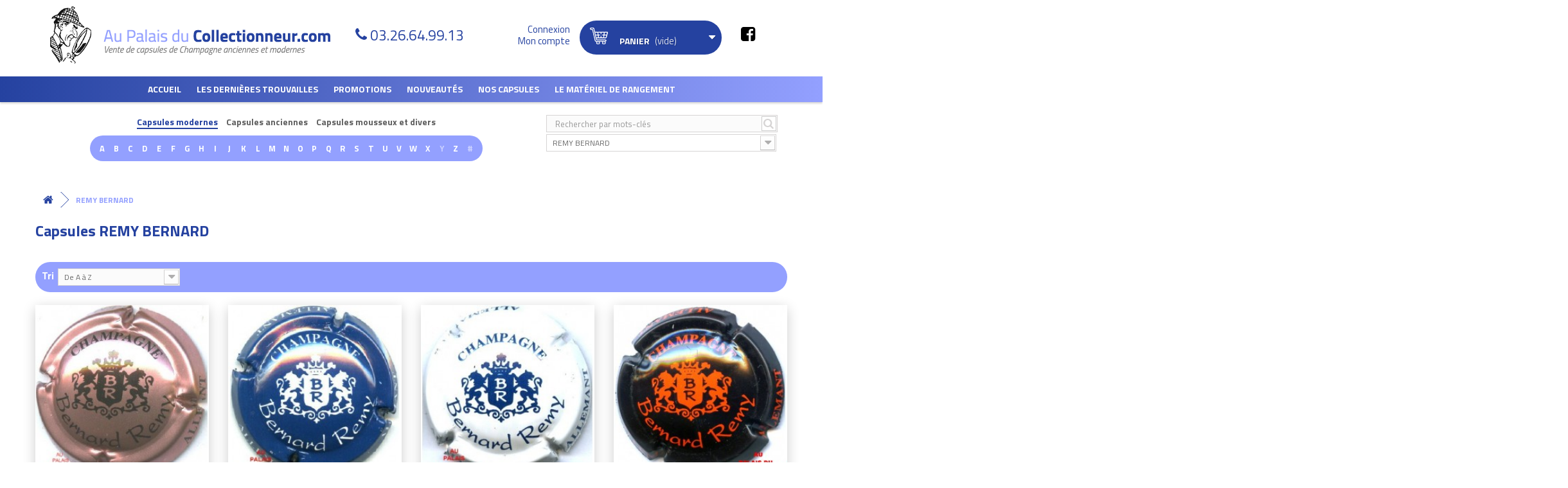

--- FILE ---
content_type: text/html; charset=utf-8
request_url: https://www.aupalaisducollectionneur.com/655_remy-bernard
body_size: 68836
content:
<!DOCTYPE HTML> <!--[if lt IE 7]><html class="no-js lt-ie9 lt-ie8 lt-ie7" lang="fr-fr"><![endif]--> <!--[if IE 7]><html class="no-js lt-ie9 lt-ie8 ie7" lang="fr-fr"><![endif]--> <!--[if IE 8]><html class="no-js lt-ie9 ie8" lang="fr-fr"><![endif]--> <!--[if gt IE 8]><html class="no-js ie9" lang="fr-fr"><![endif]--><html lang="fr-fr"><head><meta charset="utf-8" /><title>Capsules REMY BERNARD</title><meta name="description" content="Voici toutes les capsules de champagne, mousseux proposées par la marque REMY BERNARD . Profitez de la large gamme de capsules REMY BERNARD présentée par le spécialiste Au Palais du Collectionneur !" /><meta name="generator" content="PrestaShop" /><meta name="robots" content="index,follow" /><meta name="viewport" content="width=device-width, minimum-scale=1.0, maximum-scale=1.0, initial-scale=1.0, user-scalable=no" /><meta name="apple-mobile-web-app-capable" content="yes" /><link rel="icon" type="image/vnd.microsoft.icon" href="/img/favicon.ico?1573720426" /><link rel="shortcut icon" type="image/x-icon" href="/img/favicon.ico?1573720426" /><link rel="stylesheet" href="https://www.aupalaisducollectionneur.com/themes/axecibles/cache/v_255_dcdc6079de6026a93fd5d97a209875bd_all.css" type="text/css" media="all" /><meta property="og:title" content="REMY BERNARD" /><meta property="og:type" content="product" /><meta property="og:url" content="https://www.aupalaisducollectionneur.com/655_remy-bernard" /><meta property="og:description" content=""><meta property="fb:admins" content="axe.axecibles" /><meta property="og:site_name" content="980043" />  <link href="https://fonts.googleapis.com/css?family=Titillium+Web:300,400,700&display=swap" rel="stylesheet"> <!--[if IE 8]> 
<script src="https://oss.maxcdn.com/libs/html5shiv/3.7.0/html5shiv.js"></script> 
<script src="https://oss.maxcdn.com/libs/respond.js/1.3.0/respond.min.js"></script> <![endif]--><meta name="google-site-verification" content="zRQqy7HIwrBO_u56UuxmaU0DjPcsHQuM42K9lfhgbkM" /></head><body id="manufacturer" class="manufacturer manufacturer-655 manufacturer-remy-bernard hide-left-column hide-right-column lang_fr"><div id="page"><div class="header-container"> <header id="header"><div class="banner"><div class="container"><div class="row"></div></div></div><div class="btnMenu"><span>Menu</span></div><div class="btnCart shopping_cart"> <span>Panier ( <span class="ajax_cart_quantity"> 0</span> ) </span> </span></div><div class="nav"><div class="container"><div class="row"> <nav></nav></div></div></div><div><div class="row"><div id="header_logo" class="col-sm-6"> <a href="https://www.aupalaisducollectionneur.com/" title="Au palais du collectionneur"> <img class="logo img-responsive" src="https://www.aupalaisducollectionneur.com/themes/axecibles/img/logo.png" alt="Au palais du collectionneur" /> </a></div><div class="container_header container"></div><div class="tel_header"><p class="order-only">N'hésitez pas à nous contacter pour toute information complémentaire au</p> <span>03.26.64.99.13</span></div><div class="userInfo col-sm-2"><div class="header_user_info"> <a class="login" href="https://www.aupalaisducollectionneur.com/mon-compte" rel="nofollow" title="Identifiez-vous"> <span>Connexion</span> <span>Mon compte</span> </a></div></div><div class="col-sm-3 cartPanel"><div class="shopping_cart"> <a href="https://www.aupalaisducollectionneur.com/commande" title="Voir mon panier" rel="nofollow"> <b>Panier</b> <span class="ajaxContentMob"> <span class="ajax_cart_quantity unvisible"> 0</span> <span class="ajax_cart_product_txt unvisible">Produit</span> <span class="ajax_cart_product_txt_s unvisible">Produits</span> <span class="ajax_cart_total unvisible"> </span> <span class="ajax_cart_no_product">(vide)</span> </span> </a><div class="cart_block block exclusive"><div class="block_content"><div class="cart_block_list"><p class="cart_block_no_products"> Aucun produit</p><div class="cartContentMob noDisplay"><div class="cart-prices"><div class="cart-prices-line first-line"> <span class="price cart_block_shipping_cost ajax_cart_shipping_cost"> Livraison gratuite ! </span> <span> Livraison </span></div><div class="cart-prices-line last-line"> <span class="price cart_block_total ajax_block_cart_total">0,00 €</span> <span>Total</span></div></div><p class="cart-buttons"> <a id="button_order_cart" class="btn btn-default button button-small" href="https://www.aupalaisducollectionneur.com/commande" title="Commander" rel="nofollow">Commander</a></p></div></div></div></div></div></div><div id="layer_cart"><div class="clearfix"><div class="layer_cart_product col-xs-12 col-md-6"> <span class="cross" title="Fermer la fênetre"></span><p class="titlePopCart"> <i class="icon-check"></i>Votre produit a bien été ajouté au panier</p><div class="product-image-container layer_cart_img hidden-xs"></div><div class="layer_cart_product_info"> <span id="layer_cart_product_title" class="product-name"></span> <span id="layer_cart_product_attributes"></span><div> <strong class="dark">Quantité</strong> <span id="layer_cart_product_quantity"></span></div><div> <strong class="dark">Total</strong> <span id="layer_cart_product_price"></span></div></div></div><div class="layer_cart_cart col-xs-12 col-md-6"><p class="quantityCartPop"> <span class="ajax_cart_product_txt_s unvisible"> Il y a <span class="ajax_cart_quantity">0</span> produits dans votre panier. </span> <span class="ajax_cart_product_txt "> Il y a 1 produit dans votre panier. </span></p><div class="layer_cart_row"> <strong class="dark"> Total produits TTC </strong> <span class="ajax_block_products_total"> </span></div><div class="layer_cart_row"> <strong class="dark"> Expédition totale&nbsp;TTC </strong> <span class="ajax_cart_shipping_cost"> Livraison gratuite ! </span></div><div class="layer_cart_row"> <strong class="dark"> Total TTC </strong> <span class="ajax_block_cart_total"> </span></div><div class="button-container"> <span class="continue btn btn-default button exclusive-medium" title="Continuer vos achats"> <span> <i class="icon-chevron-left left"></i>Continuer vos achats </span> </span> <a class="btn btn-default button button-medium" href="https://www.aupalaisducollectionneur.com/commande" title="Terminer votre commande" rel="nofollow"> <span> Terminer votre commande<i class="icon-chevron-right right"></i> </span> </a></div></div></div><div class="crossseling"></div></div><div class="layer_cart_overlay"></div><div id="categories_block_top" class="clearfix col-lg-12"><div class="category_top sf-menu"><ul class="tree clearfix"><li> <a href="/" title="Accueil">Accueil</a></li><li class="category_35"> <a href="https://www.aupalaisducollectionneur.com/35-les-dernieres-trouvailles" title="Les dernières trouvailles"> Les dernières trouvailles </a></li><li class="category_5"> <a href="https://www.aupalaisducollectionneur.com/5-promotions" title="Promotions"> Promotions </a><div class="menuDeroulant col-sx-12"><div class="notImg col-sx-12"><ul class="submenusLevelTwo"><li class="category_448"> <a href="https://www.aupalaisducollectionneur.com/448-capsules-de-vignerons" title="Capsules de vignerons"> Capsules de vignerons </a></li><li class="category_447 last"> <a href="https://www.aupalaisducollectionneur.com/447-capsules-generiques" title="Capsules génériques"> Capsules génériques </a></li></ul></div></div></li><li class="category_4"> <a href="https://www.aupalaisducollectionneur.com/4-nouveautes" title="Nouveautés"> Nouveautés </a><div class="menuDeroulant col-sx-12"><div class="notImg col-sx-12"><ul class="submenusLevelTwo"><li class="category_483"> <a href="https://www.aupalaisducollectionneur.com/483-nouveautes-generiques-" title="Nouveautés Génériques "> Nouveautés Génériques </a></li><li class="category_489 last"> <a href="https://www.aupalaisducollectionneur.com/489-nouveautes-mousseux" title="Nouveautés Mousseux"> Nouveautés Mousseux </a></li></ul></div></div></li><li class="category_52"> <a href="https://www.aupalaisducollectionneur.com/52-nos-capsules" title="Nos Capsules"> Nos Capsules </a><div class="menuDeroulant col-sx-12"><div class="notImg col-sx-12"><ul class="submenusLevelTwo"><li class="category_444"> <a href="https://www.aupalaisducollectionneur.com/444-capsules-generiques-et-passe-partout" title="Capsules génériques et passe-partout"> Capsules génériques et passe-partout </a></li><li class="category_51"> <a href="https://www.aupalaisducollectionneur.com/51-capsules-modernes" title="Capsules modernes"> Capsules modernes </a></li><li class="category_473"> <a href="https://www.aupalaisducollectionneur.com/473-jero-nabu-et-quart" title="Jero, Nabu et Quart"> Jero, Nabu et Quart </a></li></ul><ul class="submenusLevelTwo"><li class="category_3"> <a href="https://www.aupalaisducollectionneur.com/3-capsules-anciennes" title="Capsules anciennes"> Capsules anciennes </a></li><li class="category_7 last"> <a href="https://www.aupalaisducollectionneur.com/7-capsules-mousseux-et-divers" title="Capsules mousseux et divers"> Capsules mousseux et divers </a></li></ul></div></div></li><li class="category_37"> <a href="https://www.aupalaisducollectionneur.com/37-le-materiel-de-rangement" title="Le matériel de rangement"> Le matériel de rangement </a><div class="menuDeroulant col-sx-12"><div class="notImg col-sx-12"><ul class="submenusLevelTwo"><li class="category_441"> <a href="https://www.aupalaisducollectionneur.com/441-plateaux-plastiques-40-cases" title="Les plateaux plastique 40 cases"> Les plateaux plastique 40 cases </a></li><li class="category_443"> <a href="https://www.aupalaisducollectionneur.com/443-les-plateaux-feutrine-40-cases" title="Les plateaux feutrine 40 cases"> Les plateaux feutrine 40 cases </a></li><li class="category_445"> <a href="https://www.aupalaisducollectionneur.com/445-les-plateaux-70-cases" title="Les plateaux 70 cases"> Les plateaux 70 cases </a></li></ul><ul class="submenusLevelTwo"><li class="category_461"> <a href="https://www.aupalaisducollectionneur.com/461-plateaux-40-cases-capsules-clipsees" title="Les Plateaux 40 capsules clipsées"> Les Plateaux 40 capsules clipsées </a></li><li class="category_458"> <a href="https://www.aupalaisducollectionneur.com/458-les-plateux-pour-jeroboams" title="Les plateaux pour jéroboams"> Les plateaux pour jéroboams </a></li><li class="category_475"> <a href="https://www.aupalaisducollectionneur.com/475-les-plateaux-pour-monnaies-et-medailles" title="Les plateaux pour monnaies et médailles"> Les plateaux pour monnaies et médailles </a></li></ul><ul class="submenusLevelTwo"><li class="category_439"> <a href="https://www.aupalaisducollectionneur.com/439-les-classeurs-et-leurs-pages" title="Les classeurs et leurs pages"> Les classeurs et leurs pages </a></li><li class="category_455"> <a href="https://www.aupalaisducollectionneur.com/455-les-repertoires" title="Les répertoires"> Les répertoires </a></li><li class="category_457"> <a href="https://www.aupalaisducollectionneur.com/457-les-casiers-tiroirs-empilables-leuchtturm" title="Les casiers-tiroirs empilables"> Les casiers-tiroirs empilables </a></li></ul><ul class="submenusLevelTwo"><li class="category_454"> <a href="https://www.aupalaisducollectionneur.com/454-les-presentoirs-bois-et-blisters" title="Les présentoirs bois et blisters"> Les présentoirs bois et blisters </a></li><li class="category_446"> <a href="https://www.aupalaisducollectionneur.com/446-livres-casiers-idees-cadeaux" title="Valisettes et idées cadeaux"> Valisettes et idées cadeaux </a></li><li class="category_453"> <a href="https://www.aupalaisducollectionneur.com/453-les-vitines" title="Les vitrines"> Les vitrines </a></li></ul><ul class="submenusLevelTwo"><li class="category_456 last"> <a href="https://www.aupalaisducollectionneur.com/456-les-coffrets" title="Les coffrets"> Les coffrets </a></li></ul></div></div></li><li class="category_50"> <a href="https://www.aupalaisducollectionneur.com/50-club" title="Club"> Club </a></li><li class="category_49 last"> <a href="https://www.aupalaisducollectionneur.com/49-pour-les-professionnels" title="Pour les professionnels"> Pour les professionnels </a></li></ul></div></div><div class="container_search_header container"></div><div class="blocmarques col-sm-8"><p class="btnFindMarques">Recherche de capsule</p><div class="contentFindMarques"> <a class="searchmanufacturer_title selected" href="#" data-display="1">Capsules modernes</a> <a class="searchmanufacturer_title" href="#" data-display="2">Capsules anciennes</a> <a class="searchmanufacturer_title" href="#" data-display="3">Capsules mousseux et divers</a><div class="searchmanufacturer_display to_display_1" > <span class="letter can_be_used">A</span> <span class="letter can_be_used">B</span> <span class="letter can_be_used">C</span> <span class="letter can_be_used">D</span> <span class="letter can_be_used">E</span> <span class="letter can_be_used">F</span> <span class="letter can_be_used">G</span> <span class="letter can_be_used">H</span> <span class="letter can_be_used">I</span> <span class="letter can_be_used">J</span> <span class="letter can_be_used">K</span> <span class="letter can_be_used">L</span> <span class="letter can_be_used">M</span> <span class="letter can_be_used">N</span> <span class="letter can_be_used">O</span> <span class="letter can_be_used">P</span> <span class="letter can_be_used">Q</span> <span class="letter can_be_used">R</span> <span class="letter can_be_used">S</span> <span class="letter can_be_used">T</span> <span class="letter can_be_used">U</span> <span class="letter can_be_used">V</span> <span class="letter can_be_used">W</span> <span class="letter can_be_used">X</span> <span class="letter not_used">Y</span> <span class="letter can_be_used">Z</span> <span class="letter not_used">#</span><div class="content_marques" style="display:none;"><div class="corpsmarques"><ul><li class="liste_marque_A" style="display:none;"> <a href="https://www.aupalaisducollectionneur.com/1728_abele">ABELE</a> <a href="https://www.aupalaisducollectionneur.com/3968_adam-mereaux">ADAM-MEREAUX</a> <a href="https://www.aupalaisducollectionneur.com/2642_alexandre-xavier">ALEXANDRE Xavier</a> <a href="https://www.aupalaisducollectionneur.com/3418_allait-matthieu">ALLAIT MATTHIEU</a> <a href="https://www.aupalaisducollectionneur.com/1843_alloux-raphael">ALLOUX RAPHAEL</a> <a href="https://www.aupalaisducollectionneur.com/391_amyot">AMYOT</a> <a href="https://www.aupalaisducollectionneur.com/2331_andriveau">ANDRIVEAU</a> <a href="https://www.aupalaisducollectionneur.com/2321_arfaux-pascal">ARFAUX Pascal</a> <a href="https://www.aupalaisducollectionneur.com/306_ariston">ARISTON</a> <a href="https://www.aupalaisducollectionneur.com/747_aristonfils">ARISTON.FILS</a> <a href="https://www.aupalaisducollectionneur.com/1700_arlette-la-fee-d-">ARLETTE la fée d&#039;</a> <a href="https://www.aupalaisducollectionneur.com/276_armand-blin">ARMAND BLIN</a> <a href="https://www.aupalaisducollectionneur.com/2260_armand-bruno">ARMAND BRUNO</a> <a href="https://www.aupalaisducollectionneur.com/853_arnould-michel-fils">ARNOULD MICHEL &amp; FILS</a> <a href="https://www.aupalaisducollectionneur.com/1204_arnould-pierre">ARNOULD PIERRE</a> <a href="https://www.aupalaisducollectionneur.com/1385_arnoult-francois-ppe">ARNOULT FRANCOIS Ppe</a> <a href="https://www.aupalaisducollectionneur.com/516_assailly-leclaire">ASSAILLY-LECLAIRE</a> <a href="https://www.aupalaisducollectionneur.com/1296_astree-vincent-d-">ASTREE VINCENT d&#039;</a> <a href="https://www.aupalaisducollectionneur.com/393_aubry">AUBRY</a> <a href="https://www.aupalaisducollectionneur.com/1127_aubry-jean">AUBRY JEAN</a> <a href="https://www.aupalaisducollectionneur.com/372_audoin-de-dampierre">AUDOIN DE DAMPIERRE</a> <a href="https://www.aupalaisducollectionneur.com/2469_auge-pere-fils">AUGE PERE &amp; FILS</a> <a href="https://www.aupalaisducollectionneur.com/2326_auguste-serurrier">AUGUSTE-SERURRIER</a> <a href="https://www.aupalaisducollectionneur.com/743_augustin">AUGUSTIN</a> <a href="https://www.aupalaisducollectionneur.com/485_autreau">AUTREAU</a> <a href="https://www.aupalaisducollectionneur.com/250_autreau-lasnot">AUTREAU-LASNOT</a> <a href="https://www.aupalaisducollectionneur.com/3934_avenay-val-d-or">AVENAY VAL D&#039;OR</a> <a href="https://www.aupalaisducollectionneur.com/750_avize">AVIZE</a> <a href="https://www.aupalaisducollectionneur.com/2046_ay-fete-henry-iv">AY FETE HENRY IV</a> <a href="https://www.aupalaisducollectionneur.com/353_ayala">AYALA</a> <a href="https://www.aupalaisducollectionneur.com/1121_azzaro">AZZARO</a></li><li class="liste_marque_B" style="display:none;"> <a href="https://www.aupalaisducollectionneur.com/2196_baffard-ortillon">BAFFARD ORTILLON</a> <a href="https://www.aupalaisducollectionneur.com/2127_bagnost-a">BAGNOST A.</a> <a href="https://www.aupalaisducollectionneur.com/1386_bagnost-p-et-f">BAGNOST P. et F.</a> <a href="https://www.aupalaisducollectionneur.com/404_bagnost-marcel">BAGNOST MARCEL</a> <a href="https://www.aupalaisducollectionneur.com/304_baillette-pierre">BAILLETTE PIERRE</a> <a href="https://www.aupalaisducollectionneur.com/385_baillette-prudhomme">BAILLETTE PRUDHOMME</a> <a href="https://www.aupalaisducollectionneur.com/755_ballassi-descotes">BALLASSI-DESCOTES</a> <a href="https://www.aupalaisducollectionneur.com/405_balmain-pierre">BALMAIN PIERRE</a> <a href="https://www.aupalaisducollectionneur.com/2109_bandock-jmarie">BANDOCK J.MARIE</a> <a href="https://www.aupalaisducollectionneur.com/406_banniere-christian">BANNIERE CHRISTIAN</a> <a href="https://www.aupalaisducollectionneur.com/1388_bara-paul">BARA PAUL</a> <a href="https://www.aupalaisducollectionneur.com/275_barancourt">BARANCOURT</a> <a href="https://www.aupalaisducollectionneur.com/625_barange">BARANGE</a> <a href="https://www.aupalaisducollectionneur.com/1747_barbelet-leroux">BARBELET-LEROUX</a> <a href="https://www.aupalaisducollectionneur.com/2281_barbet">BARBET</a> <a href="https://www.aupalaisducollectionneur.com/394_barbet-philippe">BARBET PHILIPPE</a> <a href="https://www.aupalaisducollectionneur.com/2077_barbichon-fils">BARBICHON &amp; FILS</a> <a href="https://www.aupalaisducollectionneur.com/2112_barbichon-robert-fils">BARBICHON ROBERT &amp; FILS</a> <a href="https://www.aupalaisducollectionneur.com/2173_barbier-f">BARBIER F.</a> <a href="https://www.aupalaisducollectionneur.com/1389_barbier-gosset">BARBIER GOSSET</a> <a href="https://www.aupalaisducollectionneur.com/1433_barbier-louvet">BARBIER LOUVET</a> <a href="https://www.aupalaisducollectionneur.com/1275_bardy-chauffert">BARDY CHAUFFERT</a> <a href="https://www.aupalaisducollectionneur.com/12_barfontarc-g-de">BARFONTARC G. DE</a> <a href="https://www.aupalaisducollectionneur.com/640_barnaut-e">BARNAUT E</a> <a href="https://www.aupalaisducollectionneur.com/13_barnier-roger">BARNIER ROGER</a> <a href="https://www.aupalaisducollectionneur.com/320_baron-albert">BARON ALBERT</a> <a href="https://www.aupalaisducollectionneur.com/3715_baron-dauvergne">BARON DAUVERGNE</a> <a href="https://www.aupalaisducollectionneur.com/1101_baron-fuente">BARON FUENTE</a> <a href="https://www.aupalaisducollectionneur.com/1600_baroni-brigitte">BARONI BRIGITTE</a> <a href="https://www.aupalaisducollectionneur.com/3145_baroville">BAROVILLE</a> <a href="https://www.aupalaisducollectionneur.com/1876_barre-patrick">BARRE PATRICK</a> <a href="https://www.aupalaisducollectionneur.com/2681_batillet-guy">BATILLET GUY</a> <a href="https://www.aupalaisducollectionneur.com/2729_baty-h">BATY H</a> <a href="https://www.aupalaisducollectionneur.com/409_bauchet-pere-fils">BAUCHET PERE &amp; FILS</a> <a href="https://www.aupalaisducollectionneur.com/2671_baudin-pascale-de-st-quentin">BAUDIN Pascale de St Quentin</a> <a href="https://www.aupalaisducollectionneur.com/1393_baudot-p-et-f">BAUDOT P. et F.</a> <a href="https://www.aupalaisducollectionneur.com/24_bauget-jouette">BAUGET - JOUETTE</a> <a href="https://www.aupalaisducollectionneur.com/16_bauser-rene">BAUSER RENE</a> <a href="https://www.aupalaisducollectionneur.com/1392_baye-talus-st-prix">BAYE-TALUS-ST-PRIX</a> <a href="https://www.aupalaisducollectionneur.com/3051_bazin-noel">BAZIN Noël</a> <a href="https://www.aupalaisducollectionneur.com/448_beauchamp">BEAUCHAMP</a> <a href="https://www.aupalaisducollectionneur.com/2_beaudouin-rene">BEAUDOUIN RENE</a> <a href="https://www.aupalaisducollectionneur.com/2520_beaufort-arnaud-et-fils">BEAUFORT Arnaud et Fils</a> <a href="https://www.aupalaisducollectionneur.com/2254_beaufort-benoit">BEAUFORT Benoit</a> <a href="https://www.aupalaisducollectionneur.com/602_beaufort-claude">BEAUFORT CLAUDE</a> <a href="https://www.aupalaisducollectionneur.com/444_beaufort-herbert">BEAUFORT HERBERT</a> <a href="https://www.aupalaisducollectionneur.com/1725_beaufort-jm">BEAUFORT J.M.</a> <a href="https://www.aupalaisducollectionneur.com/775_beaufort-louis-cesar">BEAUFORT LOUIS CESAR</a> <a href="https://www.aupalaisducollectionneur.com/2225_beaufort-lucien">BEAUFORT LUCIEN</a> <a href="https://www.aupalaisducollectionneur.com/2414_beaufort-marcelin">BEAUFORT MARCELIN</a> <a href="https://www.aupalaisducollectionneur.com/631_beaumet">BEAUMET</a> <a href="https://www.aupalaisducollectionneur.com/585_beaumont-des-crayeres">BEAUMONT DES CRAYERES</a> <a href="https://www.aupalaisducollectionneur.com/586_bedel-alain">BEDEL ALAIN</a> <a href="https://www.aupalaisducollectionneur.com/1351_bedel-francoise">BEDEL FRANCOISE</a> <a href="https://www.aupalaisducollectionneur.com/1920_beerens-albert">BEERENS ALBERT</a> <a href="https://www.aupalaisducollectionneur.com/2801_benard-laurent">BENARD Laurent</a> <a href="https://www.aupalaisducollectionneur.com/1841_benard-philippe">BENARD PHILIPPE</a> <a href="https://www.aupalaisducollectionneur.com/587_benard-pitois">BENARD PITOIS</a> <a href="https://www.aupalaisducollectionneur.com/410_benard-roland">BENARD ROLAND</a> <a href="https://www.aupalaisducollectionneur.com/2420_benard-thery">BENARD THERY</a> <a href="https://www.aupalaisducollectionneur.com/1435_benoit-lionel">BENOIT LIONEL</a> <a href="https://www.aupalaisducollectionneur.com/588_berat-j-jacques">BERAT J &amp; JACQUES</a> <a href="https://www.aupalaisducollectionneur.com/590_bereche-fils">BERECHE &amp; FILS</a> <a href="https://www.aupalaisducollectionneur.com/1394_berger-l">BERGER L.</a> <a href="https://www.aupalaisducollectionneur.com/543_bergere-a">BERGERE A.</a> <a href="https://www.aupalaisducollectionneur.com/1269_bergere-alain">BERGERE ALAIN</a> <a href="https://www.aupalaisducollectionneur.com/403_bergeronneau-james">BERGERONNEAU JAMES</a> <a href="https://www.aupalaisducollectionneur.com/1581_bergeronneau-philippe">BERGERONNEAU PHILIPPE</a> <a href="https://www.aupalaisducollectionneur.com/1895_bergeronneau-marion">BERGERONNEAU-MARION</a> <a href="https://www.aupalaisducollectionneur.com/1395_bernard-a">BERNARD A.</a> <a href="https://www.aupalaisducollectionneur.com/1530_bernard-alain">BERNARD ALAIN</a> <a href="https://www.aupalaisducollectionneur.com/592_berthelot">BERTHELOT</a> <a href="https://www.aupalaisducollectionneur.com/2483_berthelot-chapier">BERTHELOT CHAPIER</a> <a href="https://www.aupalaisducollectionneur.com/1396_berthelot-paul">BERTHELOT PAUL</a> <a href="https://www.aupalaisducollectionneur.com/593_berthelot-piot">BERTHELOT-PIOT</a> <a href="https://www.aupalaisducollectionneur.com/1436_bertrand">BERTRAND</a> <a href="https://www.aupalaisducollectionneur.com/2513_bertrand-de-bessac">BERTRAND DE BESSAC </a> <a href="https://www.aupalaisducollectionneur.com/594_bertrand-delespierre">BERTRAND DELESPIERRE</a> <a href="https://www.aupalaisducollectionneur.com/1852_bertrand-denis">BERTRAND DENIS</a> <a href="https://www.aupalaisducollectionneur.com/411_bertrand-lapie">BERTRAND LAPIE</a> <a href="https://www.aupalaisducollectionneur.com/1531_bertrand-paul-marie">BERTRAND PAUL MARIE</a> <a href="https://www.aupalaisducollectionneur.com/1363_bertrand-pierre">BERTRAND PIERRE</a> <a href="https://www.aupalaisducollectionneur.com/412_besserat-de-bellefon">BESSERAT DE BELLEFON</a> <a href="https://www.aupalaisducollectionneur.com/413_betouzet-brugneau">BETOUZET-BRUGNEAU</a> <a href="https://www.aupalaisducollectionneur.com/781_beurton-vincent">BEURTON VINCENT</a> <a href="https://www.aupalaisducollectionneur.com/414_biard-loyaux">BIARD-LOYAUX</a> <a href="https://www.aupalaisducollectionneur.com/3194_biaudet-valerie">BIAUDET Valérie</a> <a href="https://www.aupalaisducollectionneur.com/3066_bijotat-bernard">BIJOTAT BERNARD</a> <a href="https://www.aupalaisducollectionneur.com/1775_billard-girardin">BILLARD GIRARDIN</a> <a href="https://www.aupalaisducollectionneur.com/23_billecart">BILLECART</a> <a href="https://www.aupalaisducollectionneur.com/595_billette-daniel">BILLETTE DANIEL</a> <a href="https://www.aupalaisducollectionneur.com/1801_billiard-hubert">BILLIARD HUBERT</a> <a href="https://www.aupalaisducollectionneur.com/415_billiot-h">BILLIOT H.</a> <a href="https://www.aupalaisducollectionneur.com/416_binet">BINET</a> <a href="https://www.aupalaisducollectionneur.com/1398_biniaux-francis">BINIAUX FRANCIS</a> <a href="https://www.aupalaisducollectionneur.com/417_bissinger-cie">BISSINGER &amp; Cie</a> <a href="https://www.aupalaisducollectionneur.com/1399_blaise-lourdez">BLAISE LOURDEZ</a> <a href="https://www.aupalaisducollectionneur.com/1203_blanc-bennezon">BLANC-BENNEZON</a> <a href="https://www.aupalaisducollectionneur.com/1652_blanchard-publier">BLANCHARD-PUBLIER</a> <a href="https://www.aupalaisducollectionneur.com/3378_blancs-coteaux">BLANCS COTEAUX</a> <a href="https://www.aupalaisducollectionneur.com/3532_bliard-labeste">BLIARD LABESTE</a> <a href="https://www.aupalaisducollectionneur.com/1892_bliard-moriset">BLIARD MORISET</a> <a href="https://www.aupalaisducollectionneur.com/446_blin">BLIN</a> <a href="https://www.aupalaisducollectionneur.com/596_blin-guy">BLIN GUY</a> <a href="https://www.aupalaisducollectionneur.com/2144_blinh-c">BLIN.H &amp; C</a> <a href="https://www.aupalaisducollectionneur.com/2145_blinjoannesse">BLIN.JOANNESSE</a> <a href="https://www.aupalaisducollectionneur.com/2146_blinr-fils">BLIN.R &amp; FILS</a> <a href="https://www.aupalaisducollectionneur.com/420_blondel">BLONDEL</a> <a href="https://www.aupalaisducollectionneur.com/3132_boatas-a-et-fils">BOATAS A. et Fils </a> <a href="https://www.aupalaisducollectionneur.com/258_bobin-jean">BOBIN JEAN</a> <a href="https://www.aupalaisducollectionneur.com/2075_bochet-lemoine">BOCHET LEMOINE</a> <a href="https://www.aupalaisducollectionneur.com/257_boever-andre">BOEVER ANDRE</a> <a href="https://www.aupalaisducollectionneur.com/2240_boever-pierre">BOEVER PIERRE</a> <a href="https://www.aupalaisducollectionneur.com/1437_boilleau-michel">BOILLEAU MICHEL</a> <a href="https://www.aupalaisducollectionneur.com/544_boisselle-fils">BOISSELLE &amp; FILS</a> <a href="https://www.aupalaisducollectionneur.com/632_boivin-dabot">BOIVIN DABOT</a> <a href="https://www.aupalaisducollectionneur.com/421_boivin-patrick">BOIVIN PATRICK</a> <a href="https://www.aupalaisducollectionneur.com/350_boizel">BOIZEL</a> <a href="https://www.aupalaisducollectionneur.com/256_boland-jm">BOLAND J.M</a> <a href="https://www.aupalaisducollectionneur.com/1567_boland-nomine">BOLAND NOMINE</a> <a href="https://www.aupalaisducollectionneur.com/3610_bolland-jacques">BOLLAND Jacques</a> <a href="https://www.aupalaisducollectionneur.com/597_bollinger">BOLLINGER</a> <a href="https://www.aupalaisducollectionneur.com/2627_bombart-herve">BOMBART Hervé</a> <a href="https://www.aupalaisducollectionneur.com/1401_bondon-jl">BONDON J.L.</a> <a href="https://www.aupalaisducollectionneur.com/598_bonet-varry">BONET-VARRY</a> <a href="https://www.aupalaisducollectionneur.com/599_bonin-andre">BONIN ANDRE</a> <a href="https://www.aupalaisducollectionneur.com/547_bonnaire">BONNAIRE</a> <a href="https://www.aupalaisducollectionneur.com/423_bonnet">BONNET</a> <a href="https://www.aupalaisducollectionneur.com/1402_bonnet-crinque">BONNET CRINQUE</a> <a href="https://www.aupalaisducollectionneur.com/2141_bonnet-f">BONNET F</a> <a href="https://www.aupalaisducollectionneur.com/3339_bonnet-gilmert">BONNET GILMERT</a> <a href="https://www.aupalaisducollectionneur.com/2050_bonnet-launois">BONNET LAUNOIS</a> <a href="https://www.aupalaisducollectionneur.com/3739_bonnet-leconte">BONNET LECONTE</a> <a href="https://www.aupalaisducollectionneur.com/2570_bonnet-pere-et-fils">BONNET Père et Fils</a> <a href="https://www.aupalaisducollectionneur.com/2142_bonnet-ponson">BONNET PONSON</a> <a href="https://www.aupalaisducollectionneur.com/210_bonningre-durand">BONNINGRE DURAND</a> <a href="https://www.aupalaisducollectionneur.com/3790_bonvalet">BONVALET</a> <a href="https://www.aupalaisducollectionneur.com/2026_bonville-camille">BONVILLE CAMILLE</a> <a href="https://www.aupalaisducollectionneur.com/228_bonville-franck">BONVILLE FRANCK</a> <a href="https://www.aupalaisducollectionneur.com/1335_boonen-meunier-fils">BOONEN MEUNIER FILS</a> <a href="https://www.aupalaisducollectionneur.com/604_borel-lucas">BOREL-LUCAS</a> <a href="https://www.aupalaisducollectionneur.com/1206_bosser-jean-philippe">BOSSER JEAN-PHILIPPE</a> <a href="https://www.aupalaisducollectionneur.com/1359_bouby-legouge">BOUBY-LEGOUGE</a> <a href="https://www.aupalaisducollectionneur.com/3_boucant-thiery">BOUCANT THIERY</a> <a href="https://www.aupalaisducollectionneur.com/2302_bouchard-jc">BOUCHARD J.C.</a> <a href="https://www.aupalaisducollectionneur.com/2431_bouche-nathalie">BOUCHE Nathalie</a> <a href="https://www.aupalaisducollectionneur.com/3736_bouche-pere-fils">BOUCHE Père &amp; Fils </a> <a href="https://www.aupalaisducollectionneur.com/2532_boucher-gilles">BOUCHER GILLES</a> <a href="https://www.aupalaisducollectionneur.com/605_boucher-p-f">BOUCHER P.&amp; F.</a> <a href="https://www.aupalaisducollectionneur.com/1513_boucher-pere-fils">BOUCHER Père &amp; Fils</a> <a href="https://www.aupalaisducollectionneur.com/1875_bouchet-jm-et-filles">BOUCHET J.M. et Filles</a> <a href="https://www.aupalaisducollectionneur.com/606_bouchez-daniel">BOUCHEZ DANIEL</a> <a href="https://www.aupalaisducollectionneur.com/3913_bouchez-benard">BOUCHEZ-BENARD</a> <a href="https://www.aupalaisducollectionneur.com/1613_boude-baudin">BOUDE-BAUDIN</a> <a href="https://www.aupalaisducollectionneur.com/1176_bougy-francis">BOUGY FRANCIS</a> <a href="https://www.aupalaisducollectionneur.com/845_bougy-moriset">BOUGY MORISET</a> <a href="https://www.aupalaisducollectionneur.com/608_boulachin-claude">BOULACHIN CLAUDE</a> <a href="https://www.aupalaisducollectionneur.com/17_boulard-bauquaire">BOULARD BAUQUAIRE</a> <a href="https://www.aupalaisducollectionneur.com/2081_boulard-francis">BOULARD FRANCIS</a> <a href="https://www.aupalaisducollectionneur.com/609_boulard-raymond">BOULARD RAYMOND</a> <a href="https://www.aupalaisducollectionneur.com/29_boulard-roland">BOULARD ROLAND</a> <a href="https://www.aupalaisducollectionneur.com/33_boulonnais-jean-paul">BOULONNAIS JEAN PAUL</a> <a href="https://www.aupalaisducollectionneur.com/1405_bouquin-dupont">BOUQUIN DUPONT</a> <a href="https://www.aupalaisducollectionneur.com/425_bourbonnois">BOURBONNOIS</a> <a href="https://www.aupalaisducollectionneur.com/2590_bourcier">BOURCIER</a> <a href="https://www.aupalaisducollectionneur.com/2618_bourdaire-gallois">BOURDAIRE GALLOIS</a> <a href="https://www.aupalaisducollectionneur.com/388_bourdaire-massonnot">BOURDAIRE MASSONNOT</a> <a href="https://www.aupalaisducollectionneur.com/242_bourdelat-edmond">BOURDELAT EDMOND</a> <a href="https://www.aupalaisducollectionneur.com/426_bourdelois-raymond">BOURDELOIS RAYMOND</a> <a href="https://www.aupalaisducollectionneur.com/427_bourdonnaye-hugues-de-la">BOURDONNAYE Hugues de la.</a> <a href="https://www.aupalaisducollectionneur.com/531_bourgeois">BOURGEOIS</a> <a href="https://www.aupalaisducollectionneur.com/3535_bourgeois-diaz">BOURGEOIS DIAZ</a> <a href="https://www.aupalaisducollectionneur.com/428_bourgeois-jb">BOURGEOIS J.B</a> <a href="https://www.aupalaisducollectionneur.com/1447_bourmault">BOURMAULT</a> <a href="https://www.aupalaisducollectionneur.com/333_bourmault-christian">BOURMAULT CHRISTIAN</a> <a href="https://www.aupalaisducollectionneur.com/1407_bourmault-luc">BOURMAULT LUC</a> <a href="https://www.aupalaisducollectionneur.com/189_bourmault-thierry">BOURMAULT THIERRY</a> <a href="https://www.aupalaisducollectionneur.com/429_bourson-alexandre">BOURSON ALEXANDRE</a> <a href="https://www.aupalaisducollectionneur.com/1349_boutillat-alain">BOUTILLAT ALAIN</a> <a href="https://www.aupalaisducollectionneur.com/430_boutillez-guer">BOUTILLEZ GUER</a> <a href="https://www.aupalaisducollectionneur.com/431_boutillez-vignon">BOUTILLEZ VIGNON</a> <a href="https://www.aupalaisducollectionneur.com/2847_bouvet-antoine">BOUVET Antoine</a> <a href="https://www.aupalaisducollectionneur.com/480_bouvet-guy">BOUVET GUY</a> <a href="https://www.aupalaisducollectionneur.com/339_bouvier-et-fils">BOUVIER ET FILS</a> <a href="https://www.aupalaisducollectionneur.com/1662_bouvy-gerard">BOUVY GERARD</a> <a href="https://www.aupalaisducollectionneur.com/1736_bouvy-vasseur">BOUVY VASSEUR</a> <a href="https://www.aupalaisducollectionneur.com/80_bouy">BOUY</a> <a href="https://www.aupalaisducollectionneur.com/610_bouzy">BOUZY</a> <a href="https://www.aupalaisducollectionneur.com/2348_boviere-denis">BOVIERE DENIS</a> <a href="https://www.aupalaisducollectionneur.com/3206_boviere-doria">BOVIERE DORIA</a> <a href="https://www.aupalaisducollectionneur.com/2713_boviere-jean">BOVIERE JEAN</a> <a href="https://www.aupalaisducollectionneur.com/8_boviere-perinet">BOVIERE-PERINET</a> <a href="https://www.aupalaisducollectionneur.com/2151_boyer-l-et-f">BOYER L. et F.</a> <a href="https://www.aupalaisducollectionneur.com/1409_boyer-rouillere">BOYER ROUILLERE</a> <a href="https://www.aupalaisducollectionneur.com/515_braconnier-denaux">BRACONNIER-DENAUX</a> <a href="https://www.aupalaisducollectionneur.com/2643_bracquemart-et-fils">BRACQUEMART et Fils</a> <a href="https://www.aupalaisducollectionneur.com/507_brassart-a">BRASSART A</a> <a href="https://www.aupalaisducollectionneur.com/1507_brassart-m">BRASSART M</a> <a href="https://www.aupalaisducollectionneur.com/1032_brateau-moreaux">BRATEAU MOREAUX</a> <a href="https://www.aupalaisducollectionneur.com/4086_braux-ernest">BRAUX Ernest</a> <a href="https://www.aupalaisducollectionneur.com/1660_bremont-bernard">BREMONT BERNARD</a> <a href="https://www.aupalaisducollectionneur.com/3151_bression-sebastien">BRESSION Sébastien</a> <a href="https://www.aupalaisducollectionneur.com/529_breton-fils">BRETON FILS</a> <a href="https://www.aupalaisducollectionneur.com/1683_breton-j-s">BRETON J &amp; S</a> <a href="https://www.aupalaisducollectionneur.com/2195_breul-patrick">BREUL PATRICK</a> <a href="https://www.aupalaisducollectionneur.com/1789_breuzon-et-fils">BREUZON ET FILS</a> <a href="https://www.aupalaisducollectionneur.com/1521_briaux-lenique">BRIAUX LENIQUE</a> <a href="https://www.aupalaisducollectionneur.com/612_brice">BRICE</a> <a href="https://www.aupalaisducollectionneur.com/2668_brice-stephane">BRICE STEPHANE</a> <a href="https://www.aupalaisducollectionneur.com/2477_briche-js">BRICHE J.S. </a> <a href="https://www.aupalaisducollectionneur.com/432_bricout">BRICOUT</a> <a href="https://www.aupalaisducollectionneur.com/2731_briffoteaux-eric">BRIFFOTEAUX Eric </a> <a href="https://www.aupalaisducollectionneur.com/841_brigandat-pierre">BRIGANDAT PIERRE</a> <a href="https://www.aupalaisducollectionneur.com/2310_brimoncourt">BRIMONCOURT</a> <a href="https://www.aupalaisducollectionneur.com/614_brison-louise">BRISON LOUISE</a> <a href="https://www.aupalaisducollectionneur.com/1524_brisson-jonchere">BRISSON JONCHERE</a> <a href="https://www.aupalaisducollectionneur.com/1328_brisson-lahaye">BRISSON-LAHAYE</a> <a href="https://www.aupalaisducollectionneur.com/293_brixon-coquillard">BRIXON-COQUILLARD</a> <a href="https://www.aupalaisducollectionneur.com/613_brocard-michel">BROCARD MICHEL</a> <a href="https://www.aupalaisducollectionneur.com/1410_brocard-pierre">BROCARD PIERRE</a> <a href="https://www.aupalaisducollectionneur.com/615_brochet-dolet">BROCHET DOLET</a> <a href="https://www.aupalaisducollectionneur.com/2644_brochet-emmanuel">BROCHET Emmanuel</a> <a href="https://www.aupalaisducollectionneur.com/457_brochet-hervieux">BROCHET HERVIEUX</a> <a href="https://www.aupalaisducollectionneur.com/4090_brochet-jules">BROCHET Jules</a> <a href="https://www.aupalaisducollectionneur.com/2287_brochet-louis">BROCHET LOUIS</a> <a href="https://www.aupalaisducollectionneur.com/135_brochet-olivier">BROCHET OLIVIER</a> <a href="https://www.aupalaisducollectionneur.com/459_broggini-j-d">BROGGINI J.&amp; D</a> <a href="https://www.aupalaisducollectionneur.com/460_brossolette-francois">BROSSOLETTE FRANCOIS</a> <a href="https://www.aupalaisducollectionneur.com/2027_brugnon-p">BRUGNON P</a> <a href="https://www.aupalaisducollectionneur.com/36_brun-edouard">BRUN EDOUARD</a> <a href="https://www.aupalaisducollectionneur.com/616_brun-rene">BRUN RENE</a> <a href="https://www.aupalaisducollectionneur.com/1135_brun-roger">BRUN ROGER</a> <a href="https://www.aupalaisducollectionneur.com/37_bruneaux-thomas">BRUNEAUX THOMAS</a> <a href="https://www.aupalaisducollectionneur.com/1144_brunet-stephane">BRUNET STEPHANE</a> <a href="https://www.aupalaisducollectionneur.com/1411_brunot-g">BRUNOT-G</a> <a href="https://www.aupalaisducollectionneur.com/1485_bulidon">BULIDON</a> <a href="https://www.aupalaisducollectionneur.com/1813_bunel-eric">BUNEL ERIC</a> <a href="https://www.aupalaisducollectionneur.com/1460_bur">BUR</a> <a href="https://www.aupalaisducollectionneur.com/461_burlot-nahe">BURLOT-NAHE</a> <a href="https://www.aupalaisducollectionneur.com/134_busin-christian">BUSIN CHRISTIAN</a> <a href="https://www.aupalaisducollectionneur.com/464_busin-j">BUSIN J.</a> <a href="https://www.aupalaisducollectionneur.com/2605_by-fernand">BY FERNAND</a></li><li class="liste_marque_C" style="display:none;"> <a href="https://www.aupalaisducollectionneur.com/504_cadel-guy">CADEL GUY</a> <a href="https://www.aupalaisducollectionneur.com/38_caffet-pascal">CAFFET PASCAL</a> <a href="https://www.aupalaisducollectionneur.com/630_caillez-grosjean">CAILLEZ GROSJEAN</a> <a href="https://www.aupalaisducollectionneur.com/2603_caillot-cyril">CAILLOT Cyril </a> <a href="https://www.aupalaisducollectionneur.com/2065_caillot-renee">CAILLOT RENEE</a> <a href="https://www.aupalaisducollectionneur.com/1508_callot-christophe">CALLOT CHRISTOPHE</a> <a href="https://www.aupalaisducollectionneur.com/2672_callot-gerard">CALLOT GERARD</a> <a href="https://www.aupalaisducollectionneur.com/618_callot-patrick">CALLOT PATRICK</a> <a href="https://www.aupalaisducollectionneur.com/619_callot-pierre">CALLOT PIERRE</a> <a href="https://www.aupalaisducollectionneur.com/3514_calsac-etienne">CALSAC Etienne</a> <a href="https://www.aupalaisducollectionneur.com/2411_camiat-fils">CAMIAT &amp; FILS</a> <a href="https://www.aupalaisducollectionneur.com/1412_camus-sartore">CAMUS-SARTORE</a> <a href="https://www.aupalaisducollectionneur.com/39_canard-duchene">CANARD DUCHENE</a> <a href="https://www.aupalaisducollectionneur.com/628_canard-francois">CANARD FRANCOIS</a> <a href="https://www.aupalaisducollectionneur.com/1178_canteneur-de">CANTENEUR de</a> <a href="https://www.aupalaisducollectionneur.com/2675_caron-frederic">CARON Frédéric</a> <a href="https://www.aupalaisducollectionneur.com/40_carre-claude">CARRE CLAUDE</a> <a href="https://www.aupalaisducollectionneur.com/1924_carre-guebels">CARRE GUEBELS</a> <a href="https://www.aupalaisducollectionneur.com/629_carre-serge">CARRE SERGE</a> <a href="https://www.aupalaisducollectionneur.com/2390_carre-vincent">CARRE Vincent </a> <a href="https://www.aupalaisducollectionneur.com/1104_carreau-jl">CARREAU J.L.</a> <a href="https://www.aupalaisducollectionneur.com/2307_carreau-lionel">CARREAU LIONEL</a> <a href="https://www.aupalaisducollectionneur.com/1793_cartier-georges">CARTIER GEORGES</a> <a href="https://www.aupalaisducollectionneur.com/2541_castel">CASTEL</a> <a href="https://www.aupalaisducollectionneur.com/3556_castel-jeanson">CASTEL JEANSON</a> <a href="https://www.aupalaisducollectionneur.com/955_casters-liebart">CASTERS LIEBART</a> <a href="https://www.aupalaisducollectionneur.com/244_casters-louis">CASTERS LOUIS</a> <a href="https://www.aupalaisducollectionneur.com/235_cattier">CATTIER</a> <a href="https://www.aupalaisducollectionneur.com/364_cazals">CAZALS</a> <a href="https://www.aupalaisducollectionneur.com/3351_caze-thibaut">CAZE THIBAUT</a> <a href="https://www.aupalaisducollectionneur.com/1680_celles-sur-ource">CELLES SUR OURCE</a> <a href="https://www.aupalaisducollectionneur.com/2045_cepages-les">CEPAGES (Les)</a> <a href="https://www.aupalaisducollectionneur.com/2184_cerseuil">CERSEUIL</a> <a href="https://www.aupalaisducollectionneur.com/1592_cez-bruno">CEZ BRUNO</a> <a href="https://www.aupalaisducollectionneur.com/1278_cez-mary">CEZ MARY</a> <a href="https://www.aupalaisducollectionneur.com/633_cez-norbert">CEZ NORBERT</a> <a href="https://www.aupalaisducollectionneur.com/254_cez-rondeau-a">CEZ RONDEAU A</a> <a href="https://www.aupalaisducollectionneur.com/130_cez-vermont-a">CEZ VERMONT A.</a> <a href="https://www.aupalaisducollectionneur.com/2358_chambord">CHAMBORD</a> <a href="https://www.aupalaisducollectionneur.com/2385_champion-ouy">CHAMPION OUY</a> <a href="https://www.aupalaisducollectionneur.com/1419_champion-roland">CHAMPION ROLAND</a> <a href="https://www.aupalaisducollectionneur.com/43_chanoine">CHANOINE</a> <a href="https://www.aupalaisducollectionneur.com/1717_chaput-jacques">CHAPUT JACQUES</a> <a href="https://www.aupalaisducollectionneur.com/1824_chapuy">CHAPUY</a> <a href="https://www.aupalaisducollectionneur.com/634_charbaut-fils">CHARBAUT &amp; FILS</a> <a href="https://www.aupalaisducollectionneur.com/44_charbaut-guy">CHARBAUT GUY</a> <a href="https://www.aupalaisducollectionneur.com/1383_charbaux-freres">CHARBAUX FRERES</a> <a href="https://www.aupalaisducollectionneur.com/1361_charbonnier-gilbert">CHARBONNIER GILBERT</a> <a href="https://www.aupalaisducollectionneur.com/499_chardonnet-fils">CHARDONNET &amp; FILS</a> <a href="https://www.aupalaisducollectionneur.com/638_chardonnet-rene-fils">CHARDONNET RENE &amp; FILS</a> <a href="https://www.aupalaisducollectionneur.com/639_charlemagne-guy">CHARLEMAGNE GUY</a> <a href="https://www.aupalaisducollectionneur.com/500_charlemagne-robert">CHARLEMAGNE ROBERT</a> <a href="https://www.aupalaisducollectionneur.com/2154_charles-de-auche-l-">CHARLES DE AUCHE (L&#039;)</a> <a href="https://www.aupalaisducollectionneur.com/641_charles-de-courance">CHARLES DE COURANCE</a> <a href="https://www.aupalaisducollectionneur.com/1414_charles-du-roy">CHARLES du ROY</a> <a href="https://www.aupalaisducollectionneur.com/45_charles-heidsieck">CHARLES HEIDSIECK</a> <a href="https://www.aupalaisducollectionneur.com/2678_charles-montaine">CHARLES MONTAINE</a> <a href="https://www.aupalaisducollectionneur.com/2253_charles-vincent">CHARLES Vincent</a> <a href="https://www.aupalaisducollectionneur.com/439_charlier">CHARLIER</a> <a href="https://www.aupalaisducollectionneur.com/644_charlier-j">CHARLIER J</a> <a href="https://www.aupalaisducollectionneur.com/2194_charlier-et-fils">CHARLIER et FILS</a> <a href="https://www.aupalaisducollectionneur.com/568_charlot">CHARLOT</a> <a href="https://www.aupalaisducollectionneur.com/1685_charlot-gerard">CHARLOT GERARD</a> <a href="https://www.aupalaisducollectionneur.com/2356_charpentier">CHARPENTIER</a> <a href="https://www.aupalaisducollectionneur.com/46_charpentier-j">CHARPENTIER J</a> <a href="https://www.aupalaisducollectionneur.com/1800_charpentier-jp">CHARPENTIER J.P.</a> <a href="https://www.aupalaisducollectionneur.com/1931_chartogne-jpg">CHARTOGNE J.P.G</a> <a href="https://www.aupalaisducollectionneur.com/1170_chartogne-taillet">CHARTOGNE-TAILLET</a> <a href="https://www.aupalaisducollectionneur.com/2714_charton-guillaume">CHARTON GUILLAUME</a> <a href="https://www.aupalaisducollectionneur.com/487_chassenay-d-arce">CHASSENAY D&#039;ARCE</a> <a href="https://www.aupalaisducollectionneur.com/2861_chateau-d-avize">CHATEAU D&#039;AVIZE</a> <a href="https://www.aupalaisducollectionneur.com/645_chateau-de-bligny">CHATEAU DE BLIGNY</a> <a href="https://www.aupalaisducollectionneur.com/513_chateau-de-boursault">CHATEAU DE BOURSAULT</a> <a href="https://www.aupalaisducollectionneur.com/1798_chateau-lourdeaux">CHÂTEAU-LOURDEAUX</a> <a href="https://www.aupalaisducollectionneur.com/2673_chatelain">CHATELAIN</a> <a href="https://www.aupalaisducollectionneur.com/1380_chatelain-cornet">CHATELAIN-CORNET</a> <a href="https://www.aupalaisducollectionneur.com/726_chatillon-sur-marne">CHATILLON sur MARNE</a> <a href="https://www.aupalaisducollectionneur.com/1415_chaudron-fils">CHAUDRON &amp; FILS</a> <a href="https://www.aupalaisducollectionneur.com/2120_chaumont-francois">CHAUMONT FRANCOIS</a> <a href="https://www.aupalaisducollectionneur.com/1416_chaure-andre">CHAURE ANDRE</a> <a href="https://www.aupalaisducollectionneur.com/1417_chaure-jlouis">CHAURE J.LOUIS</a> <a href="https://www.aupalaisducollectionneur.com/49_chauvet-henri">CHAUVET HENRI</a> <a href="https://www.aupalaisducollectionneur.com/1807_chauvet-marc">CHAUVET MARC</a> <a href="https://www.aupalaisducollectionneur.com/3835_chauvet-zawada">CHAUVET-ZAWADA</a> <a href="https://www.aupalaisducollectionneur.com/52_chavot-courcourt">CHAVOT COURCOURT</a> <a href="https://www.aupalaisducollectionneur.com/647_chemin-andre">CHEMIN ANDRE</a> <a href="https://www.aupalaisducollectionneur.com/2446_cheq-gaston">CHEQ GASTON</a> <a href="https://www.aupalaisducollectionneur.com/2609_chere-etienne">CHERE ETIENNE</a> <a href="https://www.aupalaisducollectionneur.com/334_chergan">CHERGAN</a> <a href="https://www.aupalaisducollectionneur.com/2435_cheurlin-comte">CHEURLIN Comte </a> <a href="https://www.aupalaisducollectionneur.com/1622_cheurlin-dangin">CHEURLIN DANGIN</a> <a href="https://www.aupalaisducollectionneur.com/649_cheurlin-et-fils">CHEURLIN ET FILS</a> <a href="https://www.aupalaisducollectionneur.com/2190_cheurlin-let-s">CHEURLIN L.et S.</a> <a href="https://www.aupalaisducollectionneur.com/53_cheurlin-noellat">CHEURLIN NOELLAT</a> <a href="https://www.aupalaisducollectionneur.com/2807_cheurlin-panfilo">CHEURLIN PANFILO</a> <a href="https://www.aupalaisducollectionneur.com/113_cheurlin-richard">CHEURLIN RICHARD</a> <a href="https://www.aupalaisducollectionneur.com/2429_cheurlin-thomas">CHEURLIN Thomas</a> <a href="https://www.aupalaisducollectionneur.com/651_cheurlin-veuve">CHEURLIN Veuve</a> <a href="https://www.aupalaisducollectionneur.com/2443_chevalier-chopin">CHEVALIER-CHOPIN</a> <a href="https://www.aupalaisducollectionneur.com/2354_chevalier-girot">CHEVALIER-GIROT</a> <a href="https://www.aupalaisducollectionneur.com/1739_chevillet">CHEVILLET</a> <a href="https://www.aupalaisducollectionneur.com/2427_chevillet-joel">CHEVILLET Joël </a> <a href="https://www.aupalaisducollectionneur.com/652_chigny-les-roses">CHIGNY LES ROSES</a> <a href="https://www.aupalaisducollectionneur.com/2912_chineur-de-champagne">CHINEUR DE CHAMPAGNE</a> <a href="https://www.aupalaisducollectionneur.com/654_chiquet">CHIQUET</a> <a href="https://www.aupalaisducollectionneur.com/2817_chmpgn">CHMPGN</a> <a href="https://www.aupalaisducollectionneur.com/2124_chopin-didier">CHOPIN DIDIER</a> <a href="https://www.aupalaisducollectionneur.com/55_chopin-julien">CHOPIN JULIEN</a> <a href="https://www.aupalaisducollectionneur.com/656_chopin-ouy">CHOPIN OUY</a> <a href="https://www.aupalaisducollectionneur.com/891_choppin-maurice">CHOPPIN MAURICE</a> <a href="https://www.aupalaisducollectionneur.com/60_chretien-pascal">CHRETIEN PASCAL</a> <a href="https://www.aupalaisducollectionneur.com/657_christophe">CHRISTOPHE</a> <a href="https://www.aupalaisducollectionneur.com/10_ciciriello-luigi">CICIRIELLO LUIGI</a> <a href="https://www.aupalaisducollectionneur.com/533_cl-de-la-chapelle">CL. DE LA CHAPELLE</a> <a href="https://www.aupalaisducollectionneur.com/720_clement-charles">CLEMENT CHARLES</a> <a href="https://www.aupalaisducollectionneur.com/2074_clement-et-fils">CLEMENT et Fils</a> <a href="https://www.aupalaisducollectionneur.com/357_clement-gerard">CLEMENT GERARD</a> <a href="https://www.aupalaisducollectionneur.com/447_clerambault">CLERAMBAULT</a> <a href="https://www.aupalaisducollectionneur.com/2441_clergeot-daniel">CLERGEOT Daniel</a> <a href="https://www.aupalaisducollectionneur.com/1844_clergeot-michel">CLERGEOT MICHEL</a> <a href="https://www.aupalaisducollectionneur.com/47_clicquot">CLICQUOT</a> <a href="https://www.aupalaisducollectionneur.com/883_closquinet-luc">CLOSQUINET LUC</a> <a href="https://www.aupalaisducollectionneur.com/1727_closquinet-roger">CLOSQUINET ROGER</a> <a href="https://www.aupalaisducollectionneur.com/3160_closson-joel">CLOSSON JOEL</a> <a href="https://www.aupalaisducollectionneur.com/669_clouet-andre">CLOUET ANDRE</a> <a href="https://www.aupalaisducollectionneur.com/488_clouet-b">CLOUET B.</a> <a href="https://www.aupalaisducollectionneur.com/489_clouet-paul">CLOUET PAUL</a> <a href="https://www.aupalaisducollectionneur.com/671_club-de-viticulteurs">CLUB DE VITICULTEURS</a> <a href="https://www.aupalaisducollectionneur.com/672_coche-joel">COCHE JOEL</a> <a href="https://www.aupalaisducollectionneur.com/1234_cochut">COCHUT</a> <a href="https://www.aupalaisducollectionneur.com/1236_codan-remy">CODAN REMY</a> <a href="https://www.aupalaisducollectionneur.com/2072_codan-richard">CODAN RICHARD</a> <a href="https://www.aupalaisducollectionneur.com/493_cogevi">COGEVI</a> <a href="https://www.aupalaisducollectionneur.com/674_coizy-pere-fils">COIZY PERE &amp; FILS</a> <a href="https://www.aupalaisducollectionneur.com/165_colin">COLIN</a> <a href="https://www.aupalaisducollectionneur.com/675_collard-chardelle">COLLARD CHARDELLE</a> <a href="https://www.aupalaisducollectionneur.com/1909_collard-greffier">COLLARD GREFFIER</a> <a href="https://www.aupalaisducollectionneur.com/2479_collard-leveau">COLLARD LEVEAU</a> <a href="https://www.aupalaisducollectionneur.com/2595_collard-lucien">COLLARD LUCIEN</a> <a href="https://www.aupalaisducollectionneur.com/1595_collard-picard">COLLARD PICARD</a> <a href="https://www.aupalaisducollectionneur.com/576_collard-truchon">COLLARD TRUCHON</a> <a href="https://www.aupalaisducollectionneur.com/2574_collery">COLLERY</a> <a href="https://www.aupalaisducollectionneur.com/2158_collet">COLLET</a> <a href="https://www.aupalaisducollectionneur.com/677_collet-raoul">COLLET RAOUL</a> <a href="https://www.aupalaisducollectionneur.com/2768_collet-rene">COLLET René</a> <a href="https://www.aupalaisducollectionneur.com/2166_collin-charles">COLLIN CHARLES</a> <a href="https://www.aupalaisducollectionneur.com/2704_collin-jean">COLLIN JEAN</a> <a href="https://www.aupalaisducollectionneur.com/2690_collin-olivier">COLLIN OLIVIER</a> <a href="https://www.aupalaisducollectionneur.com/2387_collot-daniel">COLLOT Daniel</a> <a href="https://www.aupalaisducollectionneur.com/679_comin-pascal">COMIN PASCAL</a> <a href="https://www.aupalaisducollectionneur.com/1536_comte-de-brismand">COMTE DE BRISMAND</a> <a href="https://www.aupalaisducollectionneur.com/473_comte-de-noiron">COMTE DE NOIRON</a> <a href="https://www.aupalaisducollectionneur.com/1738_comte-des-essarts">COMTE DES ESSARTS</a> <a href="https://www.aupalaisducollectionneur.com/2394_comte-de-lavigny">COMTE, DE LAVIGNY</a> <a href="https://www.aupalaisducollectionneur.com/2547_comte-de-montaigne">COMTE, DE MONTAIGNE</a> <a href="https://www.aupalaisducollectionneur.com/684_comte-de-montperthuis">COMTE, DE MONTPERTHUIS</a> <a href="https://www.aupalaisducollectionneur.com/2621_comte-de-senneval">COMTE, DE SENNEVAL</a> <a href="https://www.aupalaisducollectionneur.com/62_comtepellerin">COMTE,PELLERIN</a> <a href="https://www.aupalaisducollectionneur.com/1914_comteversailles">COMTE,VERSAILLES</a> <a href="https://www.aupalaisducollectionneur.com/3496_comtesse-de-cerhes">COMTESSE De Cérhès</a> <a href="https://www.aupalaisducollectionneur.com/685_comtesse-du-barry">COMTESSE DU BARRY</a> <a href="https://www.aupalaisducollectionneur.com/1653_comyn-jean">COMYN JEAN</a> <a href="https://www.aupalaisducollectionneur.com/686_conart-rioblanc">CONART-RIOBLANC</a> <a href="https://www.aupalaisducollectionneur.com/687_conde-sur-marne">CONDE SUR MARNE</a> <a href="https://www.aupalaisducollectionneur.com/2392_constantine-eddie">CONSTANTINE Eddie</a> <a href="https://www.aupalaisducollectionneur.com/520_copin-bernard">COPIN BERNARD</a> <a href="https://www.aupalaisducollectionneur.com/3984_copin-cautel">COPIN-CAUTEL</a> <a href="https://www.aupalaisducollectionneur.com/688_copinet-jacques">COPINET JACQUES</a> <a href="https://www.aupalaisducollectionneur.com/2324_coqueret-denis">COQUERET Denis </a> <a href="https://www.aupalaisducollectionneur.com/689_coquillard-g">COQUILLARD G</a> <a href="https://www.aupalaisducollectionneur.com/541_corbon">CORBON</a> <a href="https://www.aupalaisducollectionneur.com/870_cordeuil-pere-fils">CORDEUIL PERE &amp; FILS</a> <a href="https://www.aupalaisducollectionneur.com/3695_cordoin-didierlaurent">CORDOIN DIDIERLAURENT</a> <a href="https://www.aupalaisducollectionneur.com/1502_cornet-marie">CORNET-MARIE</a> <a href="https://www.aupalaisducollectionneur.com/2239_cornu-jancart">CORNU-JANCART</a> <a href="https://www.aupalaisducollectionneur.com/1542_corre-didier">CORRE DIDIER</a> <a href="https://www.aupalaisducollectionneur.com/2716_cossy-francis">COSSY Francis</a> <a href="https://www.aupalaisducollectionneur.com/378_cossy-pechon">COSSY-PECHON</a> <a href="https://www.aupalaisducollectionneur.com/1769_cote-des-bar">COTE DES BAR</a> <a href="https://www.aupalaisducollectionneur.com/692_cote-des-blancs">COTE DES BLANCS</a> <a href="https://www.aupalaisducollectionneur.com/1854_coteaux-six">COTEAUX SIX</a> <a href="https://www.aupalaisducollectionneur.com/1682_coteaux-sud-epernay">COTEAUX SUD EPERNAY</a> <a href="https://www.aupalaisducollectionneur.com/2700_cothias-jerome">COTHIAS Jérome</a> <a href="https://www.aupalaisducollectionneur.com/1474_cottet-dubreuil">COTTET-DUBREUIL</a> <a href="https://www.aupalaisducollectionneur.com/3384_couche-vincent">COUCHE Vincent</a> <a href="https://www.aupalaisducollectionneur.com/1678_couchou-meillot">COUCHOU-MEILLOT</a> <a href="https://www.aupalaisducollectionneur.com/2543_cougnet-weber">COUGNET WEBER</a> <a href="https://www.aupalaisducollectionneur.com/3054_couillet-petit">COUILLET-PETIT</a> <a href="https://www.aupalaisducollectionneur.com/693_coulon-roger">COULON ROGER</a> <a href="https://www.aupalaisducollectionneur.com/1480_coulournat-gilles">COULOURNAT GILLES</a> <a href="https://www.aupalaisducollectionneur.com/1842_courtillier-fabrice">COURTILLIER FABRICE</a> <a href="https://www.aupalaisducollectionneur.com/2680_courtillier-line">COURTILLIER LINE</a> <a href="https://www.aupalaisducollectionneur.com/2381_courty-arlette">COURTY ARLETTE</a> <a href="https://www.aupalaisducollectionneur.com/2698_courty-bienfait">COURTY BIENFAIT</a> <a href="https://www.aupalaisducollectionneur.com/484_courty-leroy">COURTY LEROY</a> <a href="https://www.aupalaisducollectionneur.com/1004_courty-pierre">COURTY PIERRE</a> <a href="https://www.aupalaisducollectionneur.com/1763_cousin-claudine">COUSIN CLAUDINE</a> <a href="https://www.aupalaisducollectionneur.com/2198_cousin-bressy">COUSIN-BRESSY</a> <a href="https://www.aupalaisducollectionneur.com/1915_coustheur-beaudouin">COUSTHEUR BEAUDOUIN</a> <a href="https://www.aupalaisducollectionneur.com/2934_coutelas-ad">COUTELAS A.D.</a> <a href="https://www.aupalaisducollectionneur.com/1588_coutelas-damien">COUTELAS DAMIEN</a> <a href="https://www.aupalaisducollectionneur.com/392_coutelas-david">COUTELAS DAVID</a> <a href="https://www.aupalaisducollectionneur.com/695_coutelas-hubert">COUTELAS HUBERT</a> <a href="https://www.aupalaisducollectionneur.com/1778_coutelas-manfait">COUTELAS-MANFAIT</a> <a href="https://www.aupalaisducollectionneur.com/1350_coutier-rene">COUTIER RENE</a> <a href="https://www.aupalaisducollectionneur.com/2593_coutier-rh">COUTIER RH.</a> <a href="https://www.aupalaisducollectionneur.com/760_couvent-fils">COUVENT FILS</a> <a href="https://www.aupalaisducollectionneur.com/2679_couvent-julien">COUVENT Julien</a> <a href="https://www.aupalaisducollectionneur.com/67_couvreur-alain">COUVREUR ALAIN</a> <a href="https://www.aupalaisducollectionneur.com/2610_couvreur-deglaire">COUVREUR DEGLAIRE</a> <a href="https://www.aupalaisducollectionneur.com/1238_couvreur-fondeur">COUVREUR FONDEUR</a> <a href="https://www.aupalaisducollectionneur.com/759_couvreur-philippart">COUVREUR PHILIPPART</a> <a href="https://www.aupalaisducollectionneur.com/2645_couvreur-remi">COUVREUR Rémi</a> <a href="https://www.aupalaisducollectionneur.com/1589_crete-dominique">CRETE DOMINIQUE</a> <a href="https://www.aupalaisducollectionneur.com/782_cretol-et-fils">CRETOL et FILS</a> <a href="https://www.aupalaisducollectionneur.com/762_crochet-riviere">CROCHET RIVIERE</a> <a href="https://www.aupalaisducollectionneur.com/774_cudel">CUDEL</a> <a href="https://www.aupalaisducollectionneur.com/2571_cugnart-bernard">CUGNART BERNARD</a> <a href="https://www.aupalaisducollectionneur.com/724_cuillier-pere-fils">CUILLIER Père &amp; Fils</a> <a href="https://www.aupalaisducollectionneur.com/766_cumieres">CUMIERES</a> <a href="https://www.aupalaisducollectionneur.com/763_cuperly">CUPERLY</a></li><li class="liste_marque_D" style="display:none;"> <a href="https://www.aupalaisducollectionneur.com/3668_d-oliveira-fransoret">D&#039;Oliveira-Fransoret </a> <a href="https://www.aupalaisducollectionneur.com/1365_dabot-martin">DABOT-MARTIN</a> <a href="https://www.aupalaisducollectionneur.com/764_dagonet-l-fils">DAGONET L &amp; FILS</a> <a href="https://www.aupalaisducollectionneur.com/329_dallmayr">DALLMAYR</a> <a href="https://www.aupalaisducollectionneur.com/769_dalloyau">DALLOYAU</a> <a href="https://www.aupalaisducollectionneur.com/2400_dambron-chamberlin">DAMBRON CHAMBERLIN</a> <a href="https://www.aupalaisducollectionneur.com/1504_dambron-jose">DAMBRON JOSE</a> <a href="https://www.aupalaisducollectionneur.com/1814_damont-antoine">DAMONT ANTOINE</a> <a href="https://www.aupalaisducollectionneur.com/1900_dangin-paul-et-fils">DANGIN PAUL et FILS</a> <a href="https://www.aupalaisducollectionneur.com/2885_danremont-louis">DANREMONT LOUIS</a> <a href="https://www.aupalaisducollectionneur.com/1754_darcy-pierre">DARCY PIERRE</a> <a href="https://www.aupalaisducollectionneur.com/659_darnac-gerard">DARNAC GERARD</a> <a href="https://www.aupalaisducollectionneur.com/2937_darvel-chloe">DARVEL CHLOE</a> <a href="https://www.aupalaisducollectionneur.com/1338_dauby">DAUBY</a> <a href="https://www.aupalaisducollectionneur.com/3550_dauby-mere-et-fille">DAUBY Mère et Fille</a> <a href="https://www.aupalaisducollectionneur.com/2444_dautel-christelle">DAUTEL Christelle</a> <a href="https://www.aupalaisducollectionneur.com/767_dautreville-jf">DAUTREVILLE J.F</a> <a href="https://www.aupalaisducollectionneur.com/1638_dauvergne">DAUVERGNE</a> <a href="https://www.aupalaisducollectionneur.com/1667_dauvignon-lucien">DAUVIGNON LUCIEN</a> <a href="https://www.aupalaisducollectionneur.com/1631_daverdon-sebastien">DAVERDON SEBASTIEN</a> <a href="https://www.aupalaisducollectionneur.com/2566_daviaux-quinet">DAVIAUX-QUINET </a> <a href="https://www.aupalaisducollectionneur.com/3250_david-alain">DAVID Alain </a> <a href="https://www.aupalaisducollectionneur.com/768_david-heucq-henri">DAVID HEUCQ HENRI</a> <a href="https://www.aupalaisducollectionneur.com/770_david-ludovic">DAVID LUDOVIC</a> <a href="https://www.aupalaisducollectionneur.com/828_david-marle">DAVID MARLE</a> <a href="https://www.aupalaisducollectionneur.com/884_debheims-charles">DEBHEIMS CHARLES</a> <a href="https://www.aupalaisducollectionneur.com/771_deblemond-cvc">DeBLEMOND -CVC</a> <a href="https://www.aupalaisducollectionneur.com/890_decarlini-jean-yves">DeCARLINI JEAN YVES</a> <a href="https://www.aupalaisducollectionneur.com/32_decastellane">DeCASTELLANE</a> <a href="https://www.aupalaisducollectionneur.com/472_decastelnau">DeCASTELNAU</a> <a href="https://www.aupalaisducollectionneur.com/538_decazanove">DeCAZANOVE</a> <a href="https://www.aupalaisducollectionneur.com/551_dechassey-guy">DeCHASSEY GUY</a> <a href="https://www.aupalaisducollectionneur.com/3216_dechasteller">DeCHASTELLER</a> <a href="https://www.aupalaisducollectionneur.com/2604_dechelle-henri">DECHELLE HENRI</a> <a href="https://www.aupalaisducollectionneur.com/1332_dechelle-philippe">DECHELLE PHILIPPE</a> <a href="https://www.aupalaisducollectionneur.com/2419_decotte-michel">DECOTTE MICHEL</a> <a href="https://www.aupalaisducollectionneur.com/438_decoty">DECOTY</a> <a href="https://www.aupalaisducollectionneur.com/2647_decrouy">DECROUY</a> <a href="https://www.aupalaisducollectionneur.com/2201_dedet-christophe">DEDET CHRISTOPHE</a> <a href="https://www.aupalaisducollectionneur.com/2578_defontsoyes">DEFONTSOYES</a> <a href="https://www.aupalaisducollectionneur.com/286_deforez-guy">DeFOREZ GUY</a> <a href="https://www.aupalaisducollectionneur.com/554_defrance-jacques">DEFRANCE JACQUES</a> <a href="https://www.aupalaisducollectionneur.com/314_degenne-damien">DEGENNE DAMIEN</a> <a href="https://www.aupalaisducollectionneur.com/69_degenne-squelart">DEGENNE SQUELART</a> <a href="https://www.aupalaisducollectionneur.com/776_degesne-ronseaux">DEGESNE RONSEAUX</a> <a href="https://www.aupalaisducollectionneur.com/4102_degout-daniel">DEGOUT Daniel</a> <a href="https://www.aupalaisducollectionneur.com/777_deguerne-fils">DEGUERNE &amp; FILS</a> <a href="https://www.aupalaisducollectionneur.com/70_deguise-maurice">DEGUISE MAURICE</a> <a href="https://www.aupalaisducollectionneur.com/1553_deguy-jean-cedric">DEGUY JEAN-CEDRIC</a> <a href="https://www.aupalaisducollectionneur.com/778_deheurles-daniel">DEHEURLES DANIEL</a> <a href="https://www.aupalaisducollectionneur.com/1544_deheurles-marcel">DEHEURLES MARCEL</a> <a href="https://www.aupalaisducollectionneur.com/282_dehours">DEHOURS</a> <a href="https://www.aupalaisducollectionneur.com/2676_dehu-louis">DEHU Louis</a> <a href="https://www.aupalaisducollectionneur.com/536_del-argentaine">DeL&#039;ARGENTAINE</a> <a href="https://www.aupalaisducollectionneur.com/3166_delabarre">DELABARRE</a> <a href="https://www.aupalaisducollectionneur.com/786_delabruyere-b">DELABRUYERE B.</a> <a href="https://www.aupalaisducollectionneur.com/2827_delabruyere-ch">DELABRUYERE CH</a> <a href="https://www.aupalaisducollectionneur.com/787_delagarde-fils">DELAGARDE &amp; FILS</a> <a href="https://www.aupalaisducollectionneur.com/1910_delagarde-delozanne">DELAGARDE DELOZANNE</a> <a href="https://www.aupalaisducollectionneur.com/1866_delagarde-fabrice">DELAGARDE FABRICE</a> <a href="https://www.aupalaisducollectionneur.com/578_delagne-et-fils">DELAGNE et FILS</a> <a href="https://www.aupalaisducollectionneur.com/788_delagoutte-ravallec">DELAGOUTTE RAVALLEC</a> <a href="https://www.aupalaisducollectionneur.com/470_delahaie">DELAHAIE</a> <a href="https://www.aupalaisducollectionneur.com/789_delamotte">DELAMOTTE</a> <a href="https://www.aupalaisducollectionneur.com/9_delandre-elodie">DeLANDRE ELODIE</a> <a href="https://www.aupalaisducollectionneur.com/2498_delatour">DeLaTOUR</a> <a href="https://www.aupalaisducollectionneur.com/2694_delattre-henri">DELATTRE Henri</a> <a href="https://www.aupalaisducollectionneur.com/2701_delattre-veuve">DELATTRE Veuve</a> <a href="https://www.aupalaisducollectionneur.com/2691_delaunay-louis">DELAUNAY Louis</a> <a href="https://www.aupalaisducollectionneur.com/468_delaunois-andre">DELAUNOIS ANDRE</a> <a href="https://www.aupalaisducollectionneur.com/3353_delaunois-gaston">DELAUNOIS Gaston </a> <a href="https://www.aupalaisducollectionneur.com/1548_delavenne">DELAVENNE</a> <a href="https://www.aupalaisducollectionneur.com/790_delbeck">DELBECK</a> <a href="https://www.aupalaisducollectionneur.com/2686_delhery-helene">DELHERY Hélène</a> <a href="https://www.aupalaisducollectionneur.com/851_deligny">DELIGNY</a> <a href="https://www.aupalaisducollectionneur.com/1723_deligny-gerard">DELIGNY GERARD</a> <a href="https://www.aupalaisducollectionneur.com/2819_delong-gerard">DELONG Gérard</a> <a href="https://www.aupalaisducollectionneur.com/521_delot">DELOT</a> <a href="https://www.aupalaisducollectionneur.com/434_delouvin-bagnost">DELOUVIN BAGNOST</a> <a href="https://www.aupalaisducollectionneur.com/802_delouvin-moreau">DELOUVIN MOREAU</a> <a href="https://www.aupalaisducollectionneur.com/989_delouvin-nowack">DELOUVIN NOWACK</a> <a href="https://www.aupalaisducollectionneur.com/1741_delouvin-vincent">DELOUVIN VINCENT</a> <a href="https://www.aupalaisducollectionneur.com/2703_deloynes">DELOYNES</a> <a href="https://www.aupalaisducollectionneur.com/71_delozanne">DELOZANNE</a> <a href="https://www.aupalaisducollectionneur.com/402_delozey">DeLOZEY</a> <a href="https://www.aupalaisducollectionneur.com/1461_delporte-yves">DELPORTE YVES</a> <a href="https://www.aupalaisducollectionneur.com/2480_demarest-fils">DEMAREST &amp; FILS</a> <a href="https://www.aupalaisducollectionneur.com/2559_demarne-frison">DEMARNE FRISON</a> <a href="https://www.aupalaisducollectionneur.com/501_demay-dehu">DEMAY-DEHU</a> <a href="https://www.aupalaisducollectionneur.com/2288_demay-didier">DEMAY-DIDIER</a> <a href="https://www.aupalaisducollectionneur.com/804_demeric">DeMERIC</a> <a href="https://www.aupalaisducollectionneur.com/2352_demets-marie">DEMETS Marie</a> <a href="https://www.aupalaisducollectionneur.com/2089_demiere-a-et-j">DEMIERE A. ET J.</a> <a href="https://www.aupalaisducollectionneur.com/2764_demiere-ansiot">DEMIERE ANSIOT </a> <a href="https://www.aupalaisducollectionneur.com/72_demiere-gasparotto">DEMIERE GASPAROTTO</a> <a href="https://www.aupalaisducollectionneur.com/1547_demiere-michel">DEMIERE MICHEL</a> <a href="https://www.aupalaisducollectionneur.com/805_demiere-serge">DEMIERE SERGE</a> <a href="https://www.aupalaisducollectionneur.com/806_demilly-albert">DEMILLY ALBERT</a> <a href="https://www.aupalaisducollectionneur.com/807_demilly-de-baere">DEMILLY DE BAERE</a> <a href="https://www.aupalaisducollectionneur.com/2289_demoget-didier">DEMOGET DIDIER</a> <a href="https://www.aupalaisducollectionneur.com/566_denime-p-f">DENIME P &amp; F</a> <a href="https://www.aupalaisducollectionneur.com/502_denis-j-j">DENIS J J</a> <a href="https://www.aupalaisducollectionneur.com/2056_denizon-francois">DENIZON FRANCOIS</a> <a href="https://www.aupalaisducollectionneur.com/808_depit-didier">DEPIT DIDIER</a> <a href="https://www.aupalaisducollectionneur.com/2320_depoivre-alain">DEPOIVRE Alain </a> <a href="https://www.aupalaisducollectionneur.com/2214_dericbourg-gaston">DERICBOURG GASTON</a> <a href="https://www.aupalaisducollectionneur.com/73_derouillat">DEROUILLAT</a> <a href="https://www.aupalaisducollectionneur.com/206_dervin-michel">DERVIN MICHEL</a> <a href="https://www.aupalaisducollectionneur.com/483_desaint-leger">DeSAINT LEGER</a> <a href="https://www.aupalaisducollectionneur.com/711_desaubeau">DESAUBEAU</a> <a href="https://www.aupalaisducollectionneur.com/2531_desautels-cuiret">DESAUTELS CUIRET</a> <a href="https://www.aupalaisducollectionneur.com/1656_desautels-p-f">DESAUTELS P.&amp; F.</a> <a href="https://www.aupalaisducollectionneur.com/546_desautez">DESAUTEZ</a> <a href="https://www.aupalaisducollectionneur.com/3060_desboeufs-et-fils">DESBOEUFS et Fils</a> <a href="https://www.aupalaisducollectionneur.com/2651_desbordes-et-fils">DESBORDES ET FILS</a> <a href="https://www.aupalaisducollectionneur.com/1339_desbrosse">DESBROSSE</a> <a href="https://www.aupalaisducollectionneur.com/765_deschamps-eustache">DESCHAMPS EUSTACHE</a> <a href="https://www.aupalaisducollectionneur.com/2782_desivry-roger">DESIVRY ROGER</a> <a href="https://www.aupalaisducollectionneur.com/1659_desjardin">DESJARDIN</a> <a href="https://www.aupalaisducollectionneur.com/810_desloovere-pienne">DeSLOOVERE PIENNE</a> <a href="https://www.aupalaisducollectionneur.com/1146_desmoulins-a">DESMOULINS A.</a> <a href="https://www.aupalaisducollectionneur.com/811_desousa">DeSOUSA</a> <a href="https://www.aupalaisducollectionneur.com/76_despret-jean">DESPRET JEAN</a> <a href="https://www.aupalaisducollectionneur.com/704_desruetsj">DESRUETS.J</a> <a href="https://www.aupalaisducollectionneur.com/2224_destael">DeSTAEL</a> <a href="https://www.aupalaisducollectionneur.com/322_destrez-didier">DESTREZ DIDIER</a> <a href="https://www.aupalaisducollectionneur.com/812_dethune-paul">DETHUNE PAUL</a> <a href="https://www.aupalaisducollectionneur.com/74_deutz">DEUTZ</a> <a href="https://www.aupalaisducollectionneur.com/2282_devanlay-veuve">DEVANLAY Veuve</a> <a href="https://www.aupalaisducollectionneur.com/3072_devaquier-deguay">DEVAQUIER-DEGUAY</a> <a href="https://www.aupalaisducollectionneur.com/1787_devarenne-joel">DEVARENNE JOEL</a> <a href="https://www.aupalaisducollectionneur.com/77_devaux">DEVAUX</a> <a href="https://www.aupalaisducollectionneur.com/819_devavry-bertrand">DEVAVRY BERTRAND</a> <a href="https://www.aupalaisducollectionneur.com/3517_devavry-g">DEVAVRY G.</a> <a href="https://www.aupalaisducollectionneur.com/78_devenoge">DeVENOGE</a> <a href="https://www.aupalaisducollectionneur.com/820_deville-chevallier">DEVILLE CHEVALLIER</a> <a href="https://www.aupalaisducollectionneur.com/821_deville-jean-paul">DEVILLE JEAN-PAUL</a> <a href="https://www.aupalaisducollectionneur.com/968_deville-pierre">DEVILLE PIERRE</a> <a href="https://www.aupalaisducollectionneur.com/1599_dhondt-grellet">DHONDT GRELLET</a> <a href="https://www.aupalaisducollectionneur.com/1464_dhondt-jose">DHONDT JOSE</a> <a href="https://www.aupalaisducollectionneur.com/584_dhondt-nelly">DHONDT NELLY</a> <a href="https://www.aupalaisducollectionneur.com/1465_didier-james">DIDIER JAMES</a> <a href="https://www.aupalaisducollectionneur.com/866_diebolt-vallois">DIEBOLT VALLOIS</a> <a href="https://www.aupalaisducollectionneur.com/511_diligent-andre-et-fils">DILIGENT ANDRE et FILS</a> <a href="https://www.aupalaisducollectionneur.com/317_diligent-christian">DILIGENT CHRISTIAN</a> <a href="https://www.aupalaisducollectionneur.com/1756_diligent-francois">DILIGENT FRANCOIS</a> <a href="https://www.aupalaisducollectionneur.com/2290_diot-jean">DIOT JEAN</a> <a href="https://www.aupalaisducollectionneur.com/1666_diot-legras">DIOT LEGRAS</a> <a href="https://www.aupalaisducollectionneur.com/1615_dissaux-brochot">DISSAUX-BROCHOT</a> <a href="https://www.aupalaisducollectionneur.com/2763_divin-mercy">DIVIN MERCY</a> <a href="https://www.aupalaisducollectionneur.com/3698_dixit-thiney">DIXIT THINEY</a> <a href="https://www.aupalaisducollectionneur.com/2360_dom-caudron">Dom CAUDRON</a> <a href="https://www.aupalaisducollectionneur.com/3999_dom-grossard">DOM GROSSARD</a> <a href="https://www.aupalaisducollectionneur.com/1865_domi">DOMI</a> <a href="https://www.aupalaisducollectionneur.com/462_domi-moreau">DOMI MOREAU</a> <a href="https://www.aupalaisducollectionneur.com/780_domi-pierre">DOMI PIERRE</a> <a href="https://www.aupalaisducollectionneur.com/2371_domine-marc">DOMINE MARC</a> <a href="https://www.aupalaisducollectionneur.com/1795_doquet-jeanmaire">DOQUET JEANMAIRE</a> <a href="https://www.aupalaisducollectionneur.com/1371_doquet-pascal">DOQUET PASCAL</a> <a href="https://www.aupalaisducollectionneur.com/887_dore-gerard">DORE GERARD</a> <a href="https://www.aupalaisducollectionneur.com/6_dorgeval">DORGEVAL</a> <a href="https://www.aupalaisducollectionneur.com/823_dormay-andre">DORMAY ANDRE</a> <a href="https://www.aupalaisducollectionneur.com/954_douard-christian">DOUARD CHRISTIAN</a> <a href="https://www.aupalaisducollectionneur.com/1512_doudard-fontaine">DOUDARD-FONTAINE</a> <a href="https://www.aupalaisducollectionneur.com/3309_doue-etienne">DOUE Etienne </a> <a href="https://www.aupalaisducollectionneur.com/110_doury-philippe">DOURY PHILIPPE</a> <a href="https://www.aupalaisducollectionneur.com/990_dousset-louis">DOUSSET LOUIS</a> <a href="https://www.aupalaisducollectionneur.com/824_doussot-vve">DOUSSOT Vve</a> <a href="https://www.aupalaisducollectionneur.com/1925_doyard">DOYARD</a> <a href="https://www.aupalaisducollectionneur.com/356_doyard-mahe">DOYARD MAHE</a> <a href="https://www.aupalaisducollectionneur.com/321_drappier">DRAPPIER.</a> <a href="https://www.aupalaisducollectionneur.com/1898_dravigny-arnold">DRAVIGNY ARNOLD</a> <a href="https://www.aupalaisducollectionneur.com/81_dravigny-herve">DRAVIGNY HERVE</a> <a href="https://www.aupalaisducollectionneur.com/825_driant-valentin">DRIANT-VALENTIN</a> <a href="https://www.aupalaisducollectionneur.com/826_drouet-paul">DROUET PAUL</a> <a href="https://www.aupalaisducollectionneur.com/2447_drouilly-pierre-et-fils">DROUILLY Pierre et Fils</a> <a href="https://www.aupalaisducollectionneur.com/3321_drouot-seconde">DROUOT SECONDE</a> <a href="https://www.aupalaisducollectionneur.com/830_dubois">DUBOIS</a> <a href="https://www.aupalaisducollectionneur.com/7_dubois-clery">DUBOIS CLERY</a> <a href="https://www.aupalaisducollectionneur.com/831_dubois-forget">DUBOIS FORGET</a> <a href="https://www.aupalaisducollectionneur.com/2928_dubois-francois">DUBOIS FRANCOIS</a> <a href="https://www.aupalaisducollectionneur.com/832_dubois-gerard">DUBOIS GERARD</a> <a href="https://www.aupalaisducollectionneur.com/748_dubois-herve">DUBOIS HERVE</a> <a href="https://www.aupalaisducollectionneur.com/1376_dubois-pierre">DUBOIS PIERRE</a> <a href="https://www.aupalaisducollectionneur.com/2612_duchene-florence">DUCHENE FLORENCE</a> <a href="https://www.aupalaisducollectionneur.com/2424_duchene-francois">DUCHENE François</a> <a href="https://www.aupalaisducollectionneur.com/2274_duchesne-renaudin-c">DUCHESNE-RENAUDIN C</a> <a href="https://www.aupalaisducollectionneur.com/2397_ducos-didier">DUCOS DIDIER</a> <a href="https://www.aupalaisducollectionneur.com/1616_dugne-charles">DUGNE CHARLES</a> <a href="https://www.aupalaisducollectionneur.com/833_dumangin-guy">DUMANGIN GUY</a> <a href="https://www.aupalaisducollectionneur.com/834_dumangin-j-fils">DUMANGIN J &amp; FILS</a> <a href="https://www.aupalaisducollectionneur.com/725_dumangin-jean">DUMANGIN JEAN</a> <a href="https://www.aupalaisducollectionneur.com/313_dumenil">DUMENIL</a> <a href="https://www.aupalaisducollectionneur.com/1849_dumont-daniel">DUMONT DANIEL</a> <a href="https://www.aupalaisducollectionneur.com/1861_dumont-hauban">duMONT HAUBAN</a> <a href="https://www.aupalaisducollectionneur.com/1356_dumont-philippe">DUMONT PHILIPPE</a> <a href="https://www.aupalaisducollectionneur.com/469_dumont-r">DUMONT R.</a> <a href="https://www.aupalaisducollectionneur.com/3520_dunoyer">DUNOYER</a> <a href="https://www.aupalaisducollectionneur.com/3413_duntze-g-f">DUNTZE G. F.</a> <a href="https://www.aupalaisducollectionneur.com/732_dupont-jc">DUPONT J.C.</a> <a href="https://www.aupalaisducollectionneur.com/86_durand-vve">DURAND Vve</a> <a href="https://www.aupalaisducollectionneur.com/87_duval-leroy">DUVAL LEROY</a> <a href="https://www.aupalaisducollectionneur.com/736_duval-pretrot">DUVAL PRETROT</a> <a href="https://www.aupalaisducollectionneur.com/175_duvat">DUVAT</a> <a href="https://www.aupalaisducollectionneur.com/735_duvat-alberic">DUVAT ALBERIC</a> <a href="https://www.aupalaisducollectionneur.com/1556_duvat-xavier">DUVAT XAVIER</a></li><li class="liste_marque_E" style="display:none;"> <a href="https://www.aupalaisducollectionneur.com/753_eden-park">EDEN PARK</a> <a href="https://www.aupalaisducollectionneur.com/2656_edwige-francois">EDWIGE FRANCOIS</a> <a href="https://www.aupalaisducollectionneur.com/442_egly-ouriet">EGLY-OURIET</a> <a href="https://www.aupalaisducollectionneur.com/3172_elemart-robion">ELEMART ROBION </a> <a href="https://www.aupalaisducollectionneur.com/90_ellner-charles">ELLNER CHARLES</a> <a href="https://www.aupalaisducollectionneur.com/653_emery-regis">EMERY REGIS</a> <a href="https://www.aupalaisducollectionneur.com/92_emille-vve">EMILLE Vve</a> <a href="https://www.aupalaisducollectionneur.com/3977_epc">EPC</a> <a href="https://www.aupalaisducollectionneur.com/754_epernay">EPERNAY</a> <a href="https://www.aupalaisducollectionneur.com/2363_erard-salmon">ERARD SALMON</a> <a href="https://www.aupalaisducollectionneur.com/611_esterlin">ESTERLIN</a> <a href="https://www.aupalaisducollectionneur.com/1885_etchart">ETCHART</a> <a href="https://www.aupalaisducollectionneur.com/2322_etien-1er-v">ETIEN 1er V.</a> <a href="https://www.aupalaisducollectionneur.com/2728_etienne-daniel">ETIENNE Daniel </a> <a href="https://www.aupalaisducollectionneur.com/2183_etienne-pascal">ETIENNE PASCAL</a> <a href="https://www.aupalaisducollectionneur.com/3541_eymery-christophe">EYMERY Christophe</a></li><li class="liste_marque_F" style="display:none;"> <a href="https://www.aupalaisducollectionneur.com/742_fagot-francois">FAGOT FRANCOIS</a> <a href="https://www.aupalaisducollectionneur.com/330_fagot-joseph">FAGOT JOSEPH</a> <a href="https://www.aupalaisducollectionneur.com/59_fagot-michel">FAGOT MICHEL</a> <a href="https://www.aupalaisducollectionneur.com/3586_faivre-robert">FAIVRE Robert</a> <a href="https://www.aupalaisducollectionneur.com/1222_fallet-dart">FALLET DART</a> <a href="https://www.aupalaisducollectionneur.com/1030_fallet-jean-luc">FALLET JEAN-LUC</a> <a href="https://www.aupalaisducollectionneur.com/56_fallet-michel">FALLET MICHEL</a> <a href="https://www.aupalaisducollectionneur.com/1571_fallon-michel">FALLON MICHEL</a> <a href="https://www.aupalaisducollectionneur.com/3796_faniel-fils">FANIEL &amp; FILS</a> <a href="https://www.aupalaisducollectionneur.com/3895_faniel-j-fils">FANIEL J &amp; FILS</a> <a href="https://www.aupalaisducollectionneur.com/1604_faniel-filaine">FANIEL-FILAINE</a> <a href="https://www.aupalaisducollectionneur.com/3389_farfelan-claude">FARFELAN Claude</a> <a href="https://www.aupalaisducollectionneur.com/837_faucheron-thierry">FAUCHERON THIERRY</a> <a href="https://www.aupalaisducollectionneur.com/1341_fauchon">FAUCHON</a> <a href="https://www.aupalaisducollectionneur.com/2263_fauvet-ludovic">FAUVET LUDOVIC</a> <a href="https://www.aupalaisducollectionneur.com/1560_fauvet-pascal">FAUVET PASCAL</a> <a href="https://www.aupalaisducollectionneur.com/849_fay-michel">FAY MICHEL</a> <a href="https://www.aupalaisducollectionneur.com/2380_faye-serge">FAYE SERGE</a> <a href="https://www.aupalaisducollectionneur.com/2257_feneuil-coppee">FENEUIL COPPEE</a> <a href="https://www.aupalaisducollectionneur.com/838_feneuil-mobillion">FENEUIL MOBILLION</a> <a href="https://www.aupalaisducollectionneur.com/93_feneuil-pointillart">FENEUIL-POINTILLART</a> <a href="https://www.aupalaisducollectionneur.com/4033_ferebrianges">FEREBRIANGES</a> <a href="https://www.aupalaisducollectionneur.com/2060_festins">FESTINS</a> <a href="https://www.aupalaisducollectionneur.com/1918_fetizon-n">FETIZON N</a> <a href="https://www.aupalaisducollectionneur.com/91_feuillatte-nicolas">FEUILLATTE NICOLAS</a> <a href="https://www.aupalaisducollectionneur.com/179_fevre-dany">FEVRE DANY</a> <a href="https://www.aupalaisducollectionneur.com/691_fevrier-jean-marie">FEVRIER JEAN-MARIE</a> <a href="https://www.aupalaisducollectionneur.com/856_figuet-bernard">FIGUET BERNARD</a> <a href="https://www.aupalaisducollectionneur.com/1752_finot-g">FINOT G</a> <a href="https://www.aupalaisducollectionneur.com/857_flaurent-philippe">FLAURENT PHILIPPE</a> <a href="https://www.aupalaisducollectionneur.com/95_fleury-champagne">FLEURY CHAMPAGNE</a> <a href="https://www.aupalaisducollectionneur.com/401_fleury-gille">FLEURY GILLE</a> <a href="https://www.aupalaisducollectionneur.com/1713_fleury-pascal">FLEURY PASCAL</a> <a href="https://www.aupalaisducollectionneur.com/283_fliniaux-regis">FLINIAUX REGIS</a> <a href="https://www.aupalaisducollectionneur.com/700_fliniaux-roland">FLINIAUX ROLAND.</a> <a href="https://www.aupalaisducollectionneur.com/1894_floremont-romain">FLOREMONT ROMAIN</a> <a href="https://www.aupalaisducollectionneur.com/1558_foissy-joly">FOISSY JOLY</a> <a href="https://www.aupalaisducollectionneur.com/2170_forest-a-fils">FOREST A &amp; FILS</a> <a href="https://www.aupalaisducollectionneur.com/291_forest-m-fils">FOREST M &amp; FILS</a> <a href="https://www.aupalaisducollectionneur.com/352_forest-marie">FOREST-MARIE</a> <a href="https://www.aupalaisducollectionneur.com/2395_forget-brimont">FORGET BRIMONT</a> <a href="https://www.aupalaisducollectionneur.com/1469_forget-chauvet">FORGET CHAUVET</a> <a href="https://www.aupalaisducollectionneur.com/903_forget-chemin">FORGET CHEMIN</a> <a href="https://www.aupalaisducollectionneur.com/1471_forget-favereaux">FORGET FAVEREAUX</a> <a href="https://www.aupalaisducollectionneur.com/2122_forget-henri">FORGET HENRI</a> <a href="https://www.aupalaisducollectionneur.com/904_forget-michel">FORGET MICHEL</a> <a href="https://www.aupalaisducollectionneur.com/2055_fortier-noel">FORTIER NOEL</a> <a href="https://www.aupalaisducollectionneur.com/906_fortier-vernet">FORTIER-VERNET</a> <a href="https://www.aupalaisducollectionneur.com/1664_fouassier-menard">FOUASSIER-MENARD</a> <a href="https://www.aupalaisducollectionneur.com/98_fouquet-s">FOUQUET&#039;s</a> <a href="https://www.aupalaisducollectionneur.com/3433_fournaise-c-h">FOURNAISE C &amp; H</a> <a href="https://www.aupalaisducollectionneur.com/1699_fournaise-dubois">FOURNAISE DUBOIS</a> <a href="https://www.aupalaisducollectionneur.com/2442_fournaise-dubois-p">FOURNAISE DUBOIS P.</a> <a href="https://www.aupalaisducollectionneur.com/479_fournaise-voisin">FOURNAISE-VOISIN</a> <a href="https://www.aupalaisducollectionneur.com/99_fourny-vve">FOURNY Vve</a> <a href="https://www.aupalaisducollectionneur.com/280_fourrier-philippe">FOURRIER PHILIPPE</a> <a href="https://www.aupalaisducollectionneur.com/2667_foury-brigitte">FOURY BRIGITTE</a> <a href="https://www.aupalaisducollectionneur.com/3763_franc-charlotte">FRANC Charlotte </a> <a href="https://www.aupalaisducollectionneur.com/100_francart">FRANCART</a> <a href="https://www.aupalaisducollectionneur.com/910_francinet">FRANCINET</a> <a href="https://www.aupalaisducollectionneur.com/1281_francinet-remy">FRANCINET-REMY</a> <a href="https://www.aupalaisducollectionneur.com/101_francois-delage">FRANCOIS DELAGE</a> <a href="https://www.aupalaisducollectionneur.com/911_francois-didier">FRANCOIS DIDIER</a> <a href="https://www.aupalaisducollectionneur.com/3487_francois-louis">FRANCOIS LOUIS</a> <a href="https://www.aupalaisducollectionneur.com/2071_franquet-herve">FRANQUET HERVE </a> <a href="https://www.aupalaisducollectionneur.com/912_franquet-lebrun">FRANQUET-LEBRUN</a> <a href="https://www.aupalaisducollectionneur.com/241_frapart-michel">FRAPART MICHEL</a> <a href="https://www.aupalaisducollectionneur.com/2252_french-connection">FRENCH CONNECTION</a> <a href="https://www.aupalaisducollectionneur.com/3466_frerejean-freres">FREREJEAN Frères</a> <a href="https://www.aupalaisducollectionneur.com/913_fresne-ducret-fils">FRESNE DUCRET FILS</a> <a href="https://www.aupalaisducollectionneur.com/914_fresne-emilien">FRESNE EMILIEN</a> <a href="https://www.aupalaisducollectionneur.com/1345_fresne-gabriel">FRESNE GABRIEL</a> <a href="https://www.aupalaisducollectionneur.com/3980_fresne-perrine">FRESNE Perrine</a> <a href="https://www.aupalaisducollectionneur.com/915_fresne-rene">FRESNE RENE</a> <a href="https://www.aupalaisducollectionneur.com/916_fresnet-baudot">FRESNET BAUDOT</a> <a href="https://www.aupalaisducollectionneur.com/917_fresnet-juillet">FRESNET JUILLET</a> <a href="https://www.aupalaisducollectionneur.com/2259_fretiveau-pierre-de">FRETIVEAU PIERRE de</a> <a href="https://www.aupalaisducollectionneur.com/918_frezier-denis">FREZIER DENIS</a> <a href="https://www.aupalaisducollectionneur.com/785_fricot-pascal">FRICOT PASCAL</a> <a href="https://www.aupalaisducollectionneur.com/3925_froment-griffon">FROMENT GRIFFON</a> <a href="https://www.aupalaisducollectionneur.com/923_fromentin-leclapart">FROMENTIN-LECLAPART</a> <a href="https://www.aupalaisducollectionneur.com/492_froux-guy">FROUX GUY</a> <a href="https://www.aupalaisducollectionneur.com/102_fumey-tassin">FUMEY TASSIN</a> <a href="https://www.aupalaisducollectionneur.com/924_furdyna">FURDYNA</a></li><li class="liste_marque_G" style="display:none;"> <a href="https://www.aupalaisducollectionneur.com/296_gabriel-pagin-fils">GABRIEL PAGIN FILS</a> <a href="https://www.aupalaisducollectionneur.com/273_gaidoz-forget">GAIDOZ-FORGET</a> <a href="https://www.aupalaisducollectionneur.com/2165_gaiffe-brun">GAIFFE-BRUN</a> <a href="https://www.aupalaisducollectionneur.com/1625_gaillard-jerome">GAILLARD JEROME</a> <a href="https://www.aupalaisducollectionneur.com/925_galichet-remy">GALICHET REMY</a> <a href="https://www.aupalaisducollectionneur.com/1774_gallimard-p-f">GALLIMARD P &amp; F</a> <a href="https://www.aupalaisducollectionneur.com/876_gamet-philippe">GAMET PHILIPPE</a> <a href="https://www.aupalaisducollectionneur.com/926_gandon-jm">GANDON J.M.</a> <a href="https://www.aupalaisducollectionneur.com/2727_gantois-louvet">GANTOIS LOUVET</a> <a href="https://www.aupalaisducollectionneur.com/316_gardet">GARDET</a> <a href="https://www.aupalaisducollectionneur.com/550_garnier-causin">GARNIER-CAUSIN</a> <a href="https://www.aupalaisducollectionneur.com/3375_gaspard-crepaux">GASPARD CREPAUX</a> <a href="https://www.aupalaisducollectionneur.com/1360_gaspard-bayet">GASPARD-BAYET</a> <a href="https://www.aupalaisducollectionneur.com/255_gatinois">GATINOIS</a> <a href="https://www.aupalaisducollectionneur.com/927_gaucher-bernard">GAUCHER BERNARD</a> <a href="https://www.aupalaisducollectionneur.com/1777_gaudinat-j-p">GAUDINAT J. P.</a> <a href="https://www.aupalaisducollectionneur.com/4111_gaudinat-boivin">GAUDINAT-BOIVIN</a> <a href="https://www.aupalaisducollectionneur.com/509_gaudriller-serge">GAUDRILLER SERGE</a> <a href="https://www.aupalaisducollectionneur.com/2318_gaullier-franck">GAULLIER Franck</a> <a href="https://www.aupalaisducollectionneur.com/2689_gaunel-hemet">GAUNEL HEMET</a> <a href="https://www.aupalaisducollectionneur.com/928_gautherot">GAUTHEROT</a> <a href="https://www.aupalaisducollectionneur.com/929_gauthier">GAUTHIER</a> <a href="https://www.aupalaisducollectionneur.com/930_gauthier-christophe">GAUTHIER CHRISTOPHE</a> <a href="https://www.aupalaisducollectionneur.com/285_gauthier-d">GAUTHIER D</a> <a href="https://www.aupalaisducollectionneur.com/931_gauthier-roger">GAUTHIER ROGER</a> <a href="https://www.aupalaisducollectionneur.com/527_gauthrin-ferron">GAUTHRIN-FERRON</a> <a href="https://www.aupalaisducollectionneur.com/1473_genet-michel">GENET MICHEL</a> <a href="https://www.aupalaisducollectionneur.com/3376_geoffroy-james">GEOFFROY James</a> <a href="https://www.aupalaisducollectionneur.com/1896_geoffroy-jean-baptiste">GEOFFROY JEAN-BAPTISTE</a> <a href="https://www.aupalaisducollectionneur.com/103_geoffroy-r">GEOFFROY R</a> <a href="https://www.aupalaisducollectionneur.com/932_gerbais-pierre">GERBAIS PIERRE</a> <a href="https://www.aupalaisducollectionneur.com/379_gerbaux-r">GERBAUX R.</a> <a href="https://www.aupalaisducollectionneur.com/933_gerlier-perthois">GERLIER-PERTHOIS</a> <a href="https://www.aupalaisducollectionneur.com/104_germain">GERMAIN</a> <a href="https://www.aupalaisducollectionneur.com/935_germain-pidansat">GERMAIN-PIDANSAT</a> <a href="https://www.aupalaisducollectionneur.com/1870_germar-breton">GERMAR BRETON</a> <a href="https://www.aupalaisducollectionneur.com/50_gilbert-pere-fils">GILBERT PERE &amp; FILS</a> <a href="https://www.aupalaisducollectionneur.com/1791_gimonnet-gonet">GIMONNET GONET</a> <a href="https://www.aupalaisducollectionneur.com/936_gimonnet-pierre">GIMONNET PIERRE</a> <a href="https://www.aupalaisducollectionneur.com/3730_girard-francois">GIRARD François</a> <a href="https://www.aupalaisducollectionneur.com/950_girardin-b">GIRARDIN B</a> <a href="https://www.aupalaisducollectionneur.com/105_giraud-henri">GIRAUD HENRI</a> <a href="https://www.aupalaisducollectionneur.com/1470_girault-didier">GIRAULT DIDIER</a> <a href="https://www.aupalaisducollectionneur.com/2291_girost-moussy">GIROST MOUSSY</a> <a href="https://www.aupalaisducollectionneur.com/2592_gites-de-france">Gîtes de France</a> <a href="https://www.aupalaisducollectionneur.com/3658_glavier-moussy">GLAVIER MOUSSY</a> <a href="https://www.aupalaisducollectionneur.com/292_glavier-philippe">GLAVIER PHILIPPE</a> <a href="https://www.aupalaisducollectionneur.com/2206_glod-fauvet-et-filles">GLOD FAUVET ET FILLES</a> <a href="https://www.aupalaisducollectionneur.com/1100_glorieux-p-f">GLORIEUX P.&amp; F.</a> <a href="https://www.aupalaisducollectionneur.com/96_gobance-joel">GOBANCE JOEL</a> <a href="https://www.aupalaisducollectionneur.com/871_gobillard">GOBILLARD</a> <a href="https://www.aupalaisducollectionneur.com/75_gobillard-jm">GOBILLARD J.M</a> <a href="https://www.aupalaisducollectionneur.com/937_gobillard-p">GOBILLARD P</a> <a href="https://www.aupalaisducollectionneur.com/2137_gobillard-paul">GOBILLARD PAUL</a> <a href="https://www.aupalaisducollectionneur.com/1746_gobillard-pierre">GOBILLARD PIERRE</a> <a href="https://www.aupalaisducollectionneur.com/1586_godard-laurent">GODARD LAURENT</a> <a href="https://www.aupalaisducollectionneur.com/2597_godart-vve-fils">GODART Vve &amp; FILS</a> <a href="https://www.aupalaisducollectionneur.com/1977_godin-schuester">GODIN SCHUESTER</a> <a href="https://www.aupalaisducollectionneur.com/848_godme-p-f">GODME P &amp; F</a> <a href="https://www.aupalaisducollectionneur.com/2573_godme-sabine">GODME Sabine</a> <a href="https://www.aupalaisducollectionneur.com/377_goerg-paul">GOERG PAUL</a> <a href="https://www.aupalaisducollectionneur.com/278_gonet">GONET</a> <a href="https://www.aupalaisducollectionneur.com/940_gonet-francois">GONET FRANCOIS</a> <a href="https://www.aupalaisducollectionneur.com/1792_gonet-medeville">GONET MEDEVILLE</a> <a href="https://www.aupalaisducollectionneur.com/941_gonet-michel">GONET MICHEL</a> <a href="https://www.aupalaisducollectionneur.com/1221_gonet-philippe">GONET PHILIPPE</a> <a href="https://www.aupalaisducollectionneur.com/942_gonet-sulcova">GONET-SULCOVA</a> <a href="https://www.aupalaisducollectionneur.com/290_gosset">GOSSET</a> <a href="https://www.aupalaisducollectionneur.com/2235_gosset-brabant">GOSSET-BRABANT</a> <a href="https://www.aupalaisducollectionneur.com/2398_goulard-gerard-jl">GOULARD GERARD JL</a> <a href="https://www.aupalaisducollectionneur.com/106_goulard-jl">GOULARD JL</a> <a href="https://www.aupalaisducollectionneur.com/620_goulard-jm">GOULARD JM</a> <a href="https://www.aupalaisducollectionneur.com/945_goulin-roualet">GOULIN ROUALET</a> <a href="https://www.aupalaisducollectionneur.com/458_gounel-lassalle">GOUNEL-LASSALLE</a> <a href="https://www.aupalaisducollectionneur.com/1475_goussard-delagneau">GOUSSARD DELAGNEAU</a> <a href="https://www.aupalaisducollectionneur.com/2462_goussard-gustave">GOUSSARD Gustave </a> <a href="https://www.aupalaisducollectionneur.com/947_goutorbe-a">GOUTORBE A</a> <a href="https://www.aupalaisducollectionneur.com/108_goutorbe-bouillot">GOUTORBE BOUILLOT</a> <a href="https://www.aupalaisducollectionneur.com/1093_goutorbe-h">GOUTORBE H</a> <a href="https://www.aupalaisducollectionneur.com/956_goyard-jean">GOYARD JEAN</a> <a href="https://www.aupalaisducollectionneur.com/2125_graimont-charles">GRAIMONT CHARLES</a> <a href="https://www.aupalaisducollectionneur.com/1657_grandin-fils">GRANDIN &amp; Fils</a> <a href="https://www.aupalaisducollectionneur.com/3561_grandvigne">GRANDVIGNE</a> <a href="https://www.aupalaisducollectionneur.com/506_granzamy">GRANZAMY</a> <a href="https://www.aupalaisducollectionneur.com/1476_gratiaux-jean-bernard">GRATIAUX Jean-Bernard</a> <a href="https://www.aupalaisducollectionneur.com/957_gratien-alfred">GRATIEN ALFRED</a> <a href="https://www.aupalaisducollectionneur.com/2991_gratiot-gerard">GRATIOT GERARD</a> <a href="https://www.aupalaisducollectionneur.com/958_grauves">GRAUVES</a> <a href="https://www.aupalaisducollectionneur.com/1629_grellet-dominique">GRELLET DOMINIQUE</a> <a href="https://www.aupalaisducollectionneur.com/1377_gremillet-jm">GREMILLET JM</a> <a href="https://www.aupalaisducollectionneur.com/867_greno">GRENO</a> <a href="https://www.aupalaisducollectionneur.com/960_grill-jc">GRILL J.C.</a> <a href="https://www.aupalaisducollectionneur.com/1575_grilliat-a-fils">GRILLIAT A, &amp; FILS</a> <a href="https://www.aupalaisducollectionneur.com/3601_grillon-le">GRILLON LE</a> <a href="https://www.aupalaisducollectionneur.com/341_grongnet">GRONGNET</a> <a href="https://www.aupalaisducollectionneur.com/2221_grosjean-bertrand">GROSJEAN Bertrand</a> <a href="https://www.aupalaisducollectionneur.com/961_gross-bernard">GROSS BERNARD</a> <a href="https://www.aupalaisducollectionneur.com/962_gruet">GRUET</a> <a href="https://www.aupalaisducollectionneur.com/963_gruet-fils">GRUET &amp; FILS</a> <a href="https://www.aupalaisducollectionneur.com/964_grumier-maurice">GRUMIER MAURICE</a> <a href="https://www.aupalaisducollectionneur.com/1477_gue-rene">GUE RENE</a> <a href="https://www.aupalaisducollectionneur.com/1551_guellier">GUELLIER</a> <a href="https://www.aupalaisducollectionneur.com/2436_guenel-buffry">GUENEL BUFFRY</a> <a href="https://www.aupalaisducollectionneur.com/1584_guerin-emmanuel">GUERIN EMMANUEL</a> <a href="https://www.aupalaisducollectionneur.com/965_guerlet-deguerne">GUERLET DEGUERNE</a> <a href="https://www.aupalaisducollectionneur.com/2769_guerlet-louis">GUERLET Louis</a> <a href="https://www.aupalaisducollectionneur.com/3421_guerre-julien">GUERRE Julien</a> <a href="https://www.aupalaisducollectionneur.com/2218_guerre-p">GUERRE P.</a> <a href="https://www.aupalaisducollectionneur.com/966_gueusquinn">GUEUSQUIN.N</a> <a href="https://www.aupalaisducollectionneur.com/2657_guibert-r">GUIBERT R</a> <a href="https://www.aupalaisducollectionneur.com/3559_guiborat">GUIBORAT</a> <a href="https://www.aupalaisducollectionneur.com/967_guiboratm-ses-fils">GUIBORAT.M &amp; ses Fils</a> <a href="https://www.aupalaisducollectionneur.com/2632_guichard-pichelin">GUICHARD PICHELIN</a> <a href="https://www.aupalaisducollectionneur.com/1479_guillaume-alain">GUILLAUME ALAIN</a> <a href="https://www.aupalaisducollectionneur.com/1716_guillemart">GUILLEMART</a> <a href="https://www.aupalaisducollectionneur.com/433_guillemart-ciecko">GUILLEMART CIECKO</a> <a href="https://www.aupalaisducollectionneur.com/1618_guillemart-forilliere">GUILLEMART FORILLIERE</a> <a href="https://www.aupalaisducollectionneur.com/970_guillette-brest">GUILLETTE-BREST</a> <a href="https://www.aupalaisducollectionneur.com/537_guillot-emile">GUILLOT EMILE</a> <a href="https://www.aupalaisducollectionneur.com/2328_guiniot">GUINIOT</a> <a href="https://www.aupalaisducollectionneur.com/971_guistel-romain">GUISTEL ROMAIN</a> <a href="https://www.aupalaisducollectionneur.com/2818_guyard-lamoureux">GUYARD LAMOUREUX</a> <a href="https://www.aupalaisducollectionneur.com/1503_guyon-p">GUYON P.</a> <a href="https://www.aupalaisducollectionneur.com/2073_guyot-b">GUYOT B.</a> <a href="https://www.aupalaisducollectionneur.com/3478_guyot-guillaume">GUYOT GUILLAUME</a> <a href="https://www.aupalaisducollectionneur.com/149_guyot-patrice">GUYOT PATRICE</a> <a href="https://www.aupalaisducollectionneur.com/952_gye-seine">GYE / SEINE</a> <a href="https://www.aupalaisducollectionneur.com/972_gyejacquot">GYEJACQUOT</a></li><li class="liste_marque_H" style="display:none;"> <a href="https://www.aupalaisducollectionneur.com/3120_h-de-choiseul">H. de CHOISEUL</a> <a href="https://www.aupalaisducollectionneur.com/347_hamm">HAMM</a> <a href="https://www.aupalaisducollectionneur.com/973_hanon-criado">HANON CRIADO</a> <a href="https://www.aupalaisducollectionneur.com/865_hanotin-jean">HANOTIN JEAN</a> <a href="https://www.aupalaisducollectionneur.com/2803_hardy-m-et-s">HARDY M et S</a> <a href="https://www.aupalaisducollectionneur.com/111_harleville-charles-d-">HARLEVILLE CHARLES D&#039;</a> <a href="https://www.aupalaisducollectionneur.com/268_harlin">HARLIN</a> <a href="https://www.aupalaisducollectionneur.com/1938_harlin-pere-et-fils">HARLIN Père et Fils</a> <a href="https://www.aupalaisducollectionneur.com/974_haton-jean-noel">HATON JEAN-NOEL</a> <a href="https://www.aupalaisducollectionneur.com/2437_hatt-et-soner">HATT et SONER</a> <a href="https://www.aupalaisducollectionneur.com/975_hatte-bernard">HATTE BERNARD</a> <a href="https://www.aupalaisducollectionneur.com/116_hatte-ludovic">HATTE LUDOVIC</a> <a href="https://www.aupalaisducollectionneur.com/2879_haumont-et-fils">HAUMONT ET FILS</a> <a href="https://www.aupalaisducollectionneur.com/1108_hautbois-jean-pol">HAUTBOIS JEAN-POL</a> <a href="https://www.aupalaisducollectionneur.com/921_hautvillers">HAUTVILLERS</a> <a href="https://www.aupalaisducollectionneur.com/115_hazart-c-d">HAZART C &amp; D</a> <a href="https://www.aupalaisducollectionneur.com/1193_hebrart-jean-paul">HEBRART JEAN-PAUL</a> <a href="https://www.aupalaisducollectionneur.com/784_hebrart-marc">HEBRART MARC</a> <a href="https://www.aupalaisducollectionneur.com/1550_hediard">HEDIARD</a> <a href="https://www.aupalaisducollectionneur.com/658_heidsieck-monopole">HEIDSIECK MONOPOLE</a> <a href="https://www.aupalaisducollectionneur.com/984_hemart-e">HEMART E.</a> <a href="https://www.aupalaisducollectionneur.com/1815_hemerence">HEMERENCE</a> <a href="https://www.aupalaisducollectionneur.com/920_henin-alain">HENIN ALAIN</a> <a href="https://www.aupalaisducollectionneur.com/2292_henin-delouvin">HENIN DELOUVIN</a> <a href="https://www.aupalaisducollectionneur.com/107_henin-pascal">HENIN PASCAL</a> <a href="https://www.aupalaisducollectionneur.com/2434_hennequiere-marc">HENNEQUIERE Marc</a> <a href="https://www.aupalaisducollectionneur.com/1167_hennequin-b">HENNEQUIN B.</a> <a href="https://www.aupalaisducollectionneur.com/120_henri-de-verlaine">HENRI DE VERLAINE</a> <a href="https://www.aupalaisducollectionneur.com/2164_henriet-bazin">HENRIET BAZIN</a> <a href="https://www.aupalaisducollectionneur.com/121_henriot">HENRIOT</a> <a href="https://www.aupalaisducollectionneur.com/122_henriot-raymond">HENRIOT RAYMOND</a> <a href="https://www.aupalaisducollectionneur.com/1406_henry-bourdelat">HENRY BOURDELAT</a> <a href="https://www.aupalaisducollectionneur.com/571_henry-georges">HENRY GEORGES</a> <a href="https://www.aupalaisducollectionneur.com/3383_henry-remi">HENRY Remi</a> <a href="https://www.aupalaisducollectionneur.com/301_henry-yann">HENRY YANN</a> <a href="https://www.aupalaisducollectionneur.com/740_herard-paul">HERARD PAUL</a> <a href="https://www.aupalaisducollectionneur.com/477_herbelet-c">HERBELET C.</a> <a href="https://www.aupalaisducollectionneur.com/194_herbert-didier">HERBERT DIDIER</a> <a href="https://www.aupalaisducollectionneur.com/1655_herbert-stephane">HERBERT STEPHANE</a> <a href="https://www.aupalaisducollectionneur.com/985_heringer-vve">HERINGER Vve</a> <a href="https://www.aupalaisducollectionneur.com/2061_hernoux-michel">HERNOUX MICHEL</a> <a href="https://www.aupalaisducollectionneur.com/986_hervieux-dumez">HERVIEUX DUMEZ</a> <a href="https://www.aupalaisducollectionneur.com/559_heucq-francois">HEUCQ FRANCOIS</a> <a href="https://www.aupalaisducollectionneur.com/381_heucq-pere-et-fils">HEUCQ Père et Fils</a> <a href="https://www.aupalaisducollectionneur.com/1916_hirault-cassan">HIRAULT-CASSAN</a> <a href="https://www.aupalaisducollectionneur.com/3880_hoerter-michel">HOERTER Michel</a> <a href="https://www.aupalaisducollectionneur.com/2648_horiot-david">HORIOT DAVID</a> <a href="https://www.aupalaisducollectionneur.com/2599_horiot-olivier">HORIOT Olivier </a> <a href="https://www.aupalaisducollectionneur.com/987_horiot-p-f">HORIOT P. &amp; F.</a> <a href="https://www.aupalaisducollectionneur.com/868_hostomme-m">HOSTOMME. M.</a> <a href="https://www.aupalaisducollectionneur.com/3385_hotte-schmit-jp">HOTTE SCHMIT J.P.</a> <a href="https://www.aupalaisducollectionneur.com/1334_hotte-thierry">HOTTE THIERRY</a> <a href="https://www.aupalaisducollectionneur.com/1712_hu-jean">HU JEAN</a> <a href="https://www.aupalaisducollectionneur.com/1134_hubert-charles">HUBERT CHARLES</a> <a href="https://www.aupalaisducollectionneur.com/2250_hubert-francois">HUBERT François</a> <a href="https://www.aupalaisducollectionneur.com/1205_hugot-alain">HUGOT ALAIN</a> <a href="https://www.aupalaisducollectionneur.com/2946_hugot-damien">HUGOT DAMIEN</a> <a href="https://www.aupalaisducollectionneur.com/1043_huiban-auguste">HUIBAN AUGUSTE</a> <a href="https://www.aupalaisducollectionneur.com/996_hulin-daniel">HULIN DANIEL</a> <a href="https://www.aupalaisducollectionneur.com/1757_humblot">HUMBLOT</a> <a href="https://www.aupalaisducollectionneur.com/2162_huot">HUOT</a> <a href="https://www.aupalaisducollectionneur.com/3090_huot-l-fils">HUOT L, Fils</a> <a href="https://www.aupalaisducollectionneur.com/340_huot-leon">HUOT LEON</a> <a href="https://www.aupalaisducollectionneur.com/1208_hure-freres">HURE FRERES</a> <a href="https://www.aupalaisducollectionneur.com/125_hurier-jouette">HURIER JOUETTE</a> <a href="https://www.aupalaisducollectionneur.com/1603_husson">HUSSON</a> <a href="https://www.aupalaisducollectionneur.com/1057_husson-jp">HUSSON J.P.</a> <a href="https://www.aupalaisducollectionneur.com/2804_husson-robert">HUSSON Robert</a> <a href="https://www.aupalaisducollectionneur.com/2059_hutasse-tornay">HUTASSE-TORNAY</a> <a href="https://www.aupalaisducollectionneur.com/3589_huttinot-hugues">HUTTINOT Hugues</a> <a href="https://www.aupalaisducollectionneur.com/526_hyest-jean-jacques">HYEST JEAN-JACQUES</a></li><li class="liste_marque_I" style="display:none;"> <a href="https://www.aupalaisducollectionneur.com/449_irroy">IRROY</a> <a href="https://www.aupalaisducollectionneur.com/1937_isselee-eric">ISSELEE ERIC</a></li><li class="liste_marque_J" style="display:none;"> <a href="https://www.aupalaisducollectionneur.com/1590_jacob-christian">JACOB CHRISTIAN</a> <a href="https://www.aupalaisducollectionneur.com/715_jacob-robert">JACOB ROBERT</a> <a href="https://www.aupalaisducollectionneur.com/716_jacope-y">JACOPE Y.</a> <a href="https://www.aupalaisducollectionneur.com/126_jacopin-guy">JACOPIN GUY</a> <a href="https://www.aupalaisducollectionneur.com/455_jacquart">JACQUART</a> <a href="https://www.aupalaisducollectionneur.com/524_jacquarta">JACQUART.A</a> <a href="https://www.aupalaisducollectionneur.com/382_jacques-yves">JACQUES YVES</a> <a href="https://www.aupalaisducollectionneur.com/3189_jacquesson-adolphe">JACQUESSON Adolphe</a> <a href="https://www.aupalaisducollectionneur.com/2090_jacquesson-eric">JACQUESSON ERIC</a> <a href="https://www.aupalaisducollectionneur.com/494_jacquesson-gilbert">JACQUESSON GILBERT</a> <a href="https://www.aupalaisducollectionneur.com/2152_jacquesson-et-fils">JACQUESSON. ET FILS</a> <a href="https://www.aupalaisducollectionneur.com/1710_jacquesson-michel">JACQUESSON. MICHEL</a> <a href="https://www.aupalaisducollectionneur.com/1641_jacquier">JACQUIER</a> <a href="https://www.aupalaisducollectionneur.com/718_jacquinet-dumez">JACQUINET-DUMEZ</a> <a href="https://www.aupalaisducollectionneur.com/719_jacquinot">JACQUINOT</a> <a href="https://www.aupalaisducollectionneur.com/4002_jacquinot-fils">JACQUINOT &amp; Fils</a> <a href="https://www.aupalaisducollectionneur.com/1516_jacquinot-gilbert">JACQUINOT GILBERT</a> <a href="https://www.aupalaisducollectionneur.com/999_jamart-e">JAMART E</a> <a href="https://www.aupalaisducollectionneur.com/127_janisson">JANISSON</a> <a href="https://www.aupalaisducollectionneur.com/1779_janisson-fils">JANISSON.&amp; FILS</a> <a href="https://www.aupalaisducollectionneur.com/1780_janissonbaradon-f">JANISSON.BARADON &amp; F</a> <a href="https://www.aupalaisducollectionneur.com/1781_janissonchristophe">JANISSON.CHRISTOPHE</a> <a href="https://www.aupalaisducollectionneur.com/1782_janissonf">JANISSON.F</a> <a href="https://www.aupalaisducollectionneur.com/885_jardin-des-sens">JARDIN DES SENS</a> <a href="https://www.aupalaisducollectionneur.com/88_jardin-rene">JARDIN RENE</a> <a href="https://www.aupalaisducollectionneur.com/2649_jarry-jp-fils">JARRY JP &amp; FILS</a> <a href="https://www.aupalaisducollectionneur.com/1319_jean-de-dormans">JEAN DE DORMANS</a> <a href="https://www.aupalaisducollectionneur.com/1783_jean-olivier">JEAN-OLIVIER</a> <a href="https://www.aupalaisducollectionneur.com/2900_jeangout-didier">JEANGOUT DIDIER</a> <a href="https://www.aupalaisducollectionneur.com/977_jeanmaire">JEANMAIRE</a> <a href="https://www.aupalaisducollectionneur.com/366_jeaunaux-robin">JEAUNAUX-ROBIN</a> <a href="https://www.aupalaisducollectionneur.com/380_jeeper">JEEPER</a> <a href="https://www.aupalaisducollectionneur.com/1002_joannes-liote-f">JOANNES-LIOTE &amp; F</a> <a href="https://www.aupalaisducollectionneur.com/1003_jobart-abel">JOBART ABEL</a> <a href="https://www.aupalaisducollectionneur.com/2283_jobert-nicolas">JOBERT NICOLAS</a> <a href="https://www.aupalaisducollectionneur.com/332_joffre-desmoulins">JOFFRE-DESMOULINS</a> <a href="https://www.aupalaisducollectionneur.com/892_jolly-rene">JOLLY RENE</a> <a href="https://www.aupalaisducollectionneur.com/1005_joly">JOLY</a> <a href="https://www.aupalaisducollectionneur.com/1008_jonot-marchwicki">JONOT-MARCHWICKI</a> <a href="https://www.aupalaisducollectionneur.com/1009_josselin-jean">JOSSELIN JEAN</a> <a href="https://www.aupalaisducollectionneur.com/1011_juget-brunet">JUGET-BRUNET</a> <a href="https://www.aupalaisducollectionneur.com/772_jumeau-delozanne">JUMEAU-DELOZANNE</a> <a href="https://www.aupalaisducollectionneur.com/1420_jumel-serge">JUMEL SERGE</a> <a href="https://www.aupalaisducollectionneur.com/1670_juvenelle-aline">JUVENELLE ALINE</a></li><li class="liste_marque_K" style="display:none;"> <a href="https://www.aupalaisducollectionneur.com/1580_kint-rene">KINT RENE</a> <a href="https://www.aupalaisducollectionneur.com/220_kirkland">KIRKLAND</a> <a href="https://www.aupalaisducollectionneur.com/1019_koechlin">KOECHLIN</a> <a href="https://www.aupalaisducollectionneur.com/3415_konrat">KONRAT</a> <a href="https://www.aupalaisducollectionneur.com/948_krug">KRUG</a></li><li class="liste_marque_L" style="display:none;"> <a href="https://www.aupalaisducollectionneur.com/1015_labasse">LABASSE</a> <a href="https://www.aupalaisducollectionneur.com/1672_labbe-christophe">LABBE CHRISTOPHE</a> <a href="https://www.aupalaisducollectionneur.com/2799_labbe-et-fils">LABBE et FILS</a> <a href="https://www.aupalaisducollectionneur.com/3971_labruyere-jm">LABRUYERE J.M.</a> <a href="https://www.aupalaisducollectionneur.com/1539_lacombe-georges">LACOMBE GEORGES</a> <a href="https://www.aupalaisducollectionneur.com/3571_lacomtesse-a">LaComtesse A.</a> <a href="https://www.aupalaisducollectionneur.com/475_lacour-e">LACOUR E.</a> <a href="https://www.aupalaisducollectionneur.com/519_lacourte-godbillon">LACOURTE-GODBILLON</a> <a href="https://www.aupalaisducollectionneur.com/2628_lacraye">LACRAYE</a> <a href="https://www.aupalaisducollectionneur.com/48_lacroix">LACROIX</a> <a href="https://www.aupalaisducollectionneur.com/133_lacroix-triaulaire">LACROIX TRIAULAIRE</a> <a href="https://www.aupalaisducollectionneur.com/729_lacuisse-freres">LACUISSE FRERES</a> <a href="https://www.aupalaisducollectionneur.com/136_lafitte-charles">LAFITTE CHARLES</a> <a href="https://www.aupalaisducollectionneur.com/1017_lagache-g-fils">LAGACHE G &amp; FILS</a> <a href="https://www.aupalaisducollectionneur.com/196_lagoutte-d-or">LaGOUTTE D&#039;OR</a> <a href="https://www.aupalaisducollectionneur.com/137_lahaye-benoit">LAHAYE BENOIT</a> <a href="https://www.aupalaisducollectionneur.com/1021_lahaye-berthelot">LAHAYE BERTHELOT</a> <a href="https://www.aupalaisducollectionneur.com/1022_laherte-freres">LAHERTE FRERES</a> <a href="https://www.aupalaisducollectionneur.com/862_laherte-selosse">LAHERTE SELOSSE</a> <a href="https://www.aupalaisducollectionneur.com/2499_lallement">LALLEMENT</a> <a href="https://www.aupalaisducollectionneur.com/850_lallement-alain">LALLEMENT ALAIN</a> <a href="https://www.aupalaisducollectionneur.com/983_lallement-d">LALLEMENT D.</a> <a href="https://www.aupalaisducollectionneur.com/1585_lallement-deville">LALLEMENT DEVILLE</a> <a href="https://www.aupalaisducollectionneur.com/1023_lallement-jean">LALLEMENT JEAN</a> <a href="https://www.aupalaisducollectionneur.com/1024_lallement-massonnot">LALLEMENT MASSONNOT</a> <a href="https://www.aupalaisducollectionneur.com/15_lallier">LALLIER</a> <a href="https://www.aupalaisducollectionneur.com/969_lalouelle-jp">LALOUELLE J.P.</a> <a href="https://www.aupalaisducollectionneur.com/1031_lalouelleherve">LALOUELLE.HERVE</a> <a href="https://www.aupalaisducollectionneur.com/3745_laluc-michel">LALUC Michel</a> <a href="https://www.aupalaisducollectionneur.com/2389_lamarliere-philippe">LAMARLIERE Philippe</a> <a href="https://www.aupalaisducollectionneur.com/1922_lambert-jose">LAMBERT JOSE</a> <a href="https://www.aupalaisducollectionneur.com/1711_lamblot">LAMBLOT</a> <a href="https://www.aupalaisducollectionneur.com/1025_lamblot-rene">LAMBLOT RENE</a> <a href="https://www.aupalaisducollectionneur.com/114_lamiable">LAMIABLE</a> <a href="https://www.aupalaisducollectionneur.com/3178_lamotte-r-et-h">LAMOTTE R et H </a> <a href="https://www.aupalaisducollectionneur.com/1026_lamoureux-guy">LAMOUREUX GUY</a> <a href="https://www.aupalaisducollectionneur.com/138_lamoureux-jp">LAMOUREUX J.P</a> <a href="https://www.aupalaisducollectionneur.com/3868_lamoureux-mary">LAMOUREUX Mary </a> <a href="https://www.aupalaisducollectionneur.com/1028_lanaud-j">LANAUD J</a> <a href="https://www.aupalaisducollectionneur.com/27_lancelot-goussard">LANCELOT GOUSSARD</a> <a href="https://www.aupalaisducollectionneur.com/1347_lancelot-marie">LANCELOT MARIE</a> <a href="https://www.aupalaisducollectionneur.com/139_lancelot-pienne">LANCELOT PIENNE</a> <a href="https://www.aupalaisducollectionneur.com/1029_lancelot-royer">LANCELOT ROYER</a> <a href="https://www.aupalaisducollectionneur.com/636_lancelot-wanner">LANCELOT-WANNER</a> <a href="https://www.aupalaisducollectionneur.com/1175_landreat-philippe">LANDREAT PHILIPPE</a> <a href="https://www.aupalaisducollectionneur.com/140_landreville">LANDREVILLE</a> <a href="https://www.aupalaisducollectionneur.com/642_lang-biemont">LANG-BIEMONT</a> <a href="https://www.aupalaisducollectionneur.com/288_langry-didier">LANGRY DIDIER</a> <a href="https://www.aupalaisducollectionneur.com/141_lanson">LANSON</a> <a href="https://www.aupalaisducollectionneur.com/1856_lanson-internationnal">LANSON-INTERNATIONNAL</a> <a href="https://www.aupalaisducollectionneur.com/794_lantage-comte-de">LANTAGE COMTE DE.</a> <a href="https://www.aupalaisducollectionneur.com/1035_lapie-didier">LAPIE DIDIER</a> <a href="https://www.aupalaisducollectionneur.com/370_larmandier">LARMANDIER</a> <a href="https://www.aupalaisducollectionneur.com/142_larmandier-bernier">LARMANDIER BERNIER</a> <a href="https://www.aupalaisducollectionneur.com/2178_larmandier-guy">LARMANDIER GUY</a> <a href="https://www.aupalaisducollectionneur.com/471_larnaudie-gadret">LARNAUDIE-GADRET</a> <a href="https://www.aupalaisducollectionneur.com/481_larnaudie-hirault">LARNAUDIE-HIRAULT</a> <a href="https://www.aupalaisducollectionneur.com/2501_lasnier-huys">LASNIER-HUYS</a> <a href="https://www.aupalaisducollectionneur.com/1818_lassalle-hanin">LASSALLE HANIN</a> <a href="https://www.aupalaisducollectionneur.com/143_lassalle-j">LASSALLE J.</a> <a href="https://www.aupalaisducollectionneur.com/680_lassalle-maurice">LASSALLE MAURICE</a> <a href="https://www.aupalaisducollectionneur.com/2724_lasseaux-et-fils">LASSEAUX et Fils</a> <a href="https://www.aupalaisducollectionneur.com/573_launay-pierre">LAUNAY PIERRE</a> <a href="https://www.aupalaisducollectionneur.com/144_launois-leon">LAUNOIS LEON</a> <a href="https://www.aupalaisducollectionneur.com/4047_launois-paul">LAUNOIS Paul</a> <a href="https://www.aupalaisducollectionneur.com/2179_launois-pere-fils">LAUNOIS Père &amp; Fils</a> <a href="https://www.aupalaisducollectionneur.com/1336_laurans-a">LAURANS A</a> <a href="https://www.aupalaisducollectionneur.com/146_laurent-jean">LAURENT JEAN</a> <a href="https://www.aupalaisducollectionneur.com/216_laurent-perrier">LAURENT PERRIER</a> <a href="https://www.aupalaisducollectionneur.com/4119_laurent-gabriel">LAURENT-GABRIEL</a> <a href="https://www.aupalaisducollectionneur.com/809_laurent-vasseur">LAURENT-VASSEUR</a> <a href="https://www.aupalaisducollectionneur.com/1828_laval-louis">LAVAL LOUIS</a> <a href="https://www.aupalaisducollectionneur.com/2665_laval-y">LAVAL Y</a> <a href="https://www.aupalaisducollectionneur.com/2663_lebeau-batiste">LEBEAU BATISTE</a> <a href="https://www.aupalaisducollectionneur.com/1235_leblanc-honore">LEBLANC HONORE</a> <a href="https://www.aupalaisducollectionneur.com/1007_leblond-lenoir-pascal">LEBLOND-LENOIR PASCAL</a> <a href="https://www.aupalaisducollectionneur.com/1606_leblond-mauchamp">LEBLOND-MAUCHAMP</a> <a href="https://www.aupalaisducollectionneur.com/1039_leboeuf-alain">LEBOEUF ALAIN</a> <a href="https://www.aupalaisducollectionneur.com/1231_leboeuf-joel">LEBOEUF JOEL</a> <a href="https://www.aupalaisducollectionneur.com/1040_leboeuf-l-fils">LEBOEUF L. &amp; FILS</a> <a href="https://www.aupalaisducollectionneur.com/148_leboeuf-pierre">LEBOEUF PIERRE</a> <a href="https://www.aupalaisducollectionneur.com/3259_lebrun-legouive">LeBRUN LeGOUIVE</a> <a href="https://www.aupalaisducollectionneur.com/1041_lebrun-albert">LEBRUN ALBERT</a> <a href="https://www.aupalaisducollectionneur.com/150_lebrun-de-neuville">LeBRUN DE NEUVILLE</a> <a href="https://www.aupalaisducollectionneur.com/2111_lebrun-jean-marie">LEBRUN JEAN-MARIE</a> <a href="https://www.aupalaisducollectionneur.com/1042_lebrun-paul">LEBRUN PAUL</a> <a href="https://www.aupalaisducollectionneur.com/2280_lebrun-servenay">LEBRUN SERVENAY</a> <a href="https://www.aupalaisducollectionneur.com/2115_lecart-bousselet">LECART BOUSSELET</a> <a href="https://www.aupalaisducollectionneur.com/792_leclerc-briant">LECLERC BRIANT</a> <a href="https://www.aupalaisducollectionneur.com/1853_leclerc-daniel">LECLERC DANIEL</a> <a href="https://www.aupalaisducollectionneur.com/919_leclerc-didier">LECLERC DIDIER</a> <a href="https://www.aupalaisducollectionneur.com/1368_leclerc-drouillet">LECLERC DROUILLET</a> <a href="https://www.aupalaisducollectionneur.com/187_leclerc-mondet">LECLERC MONDET</a> <a href="https://www.aupalaisducollectionneur.com/1927_leclercq-d">LECLERCQ D</a> <a href="https://www.aupalaisducollectionneur.com/1612_leclere-emile">LECLERE EMILE</a> <a href="https://www.aupalaisducollectionneur.com/1044_leclere-gerard">LECLERE GERARD</a> <a href="https://www.aupalaisducollectionneur.com/151_leclere-herve">LECLERE HERVE</a> <a href="https://www.aupalaisducollectionneur.com/1045_leclere-pointillart">LECLERE POINTILLART</a> <a href="https://www.aupalaisducollectionneur.com/705_leclere-torrens">LECLERE TORRENS</a> <a href="https://www.aupalaisducollectionneur.com/2231_lecompte-francois">LECOMPTE FRANCOIS</a> <a href="https://www.aupalaisducollectionneur.com/152_lecomte-bernard">LECOMTE BERNARD</a> <a href="https://www.aupalaisducollectionneur.com/539_lecomte-didier">LECOMTE DIDIER</a> <a href="https://www.aupalaisducollectionneur.com/570_lecomte-p-f">LECOMTE P &amp; F</a> <a href="https://www.aupalaisducollectionneur.com/478_leconte">LECONTE</a> <a href="https://www.aupalaisducollectionneur.com/662_leconte-agnus">LECONTE AGNUS</a> <a href="https://www.aupalaisducollectionneur.com/1765_leconte-xavier">LECONTE XAVIER</a> <a href="https://www.aupalaisducollectionneur.com/1207_lecourt-fabrice">LECOURT FABRICE</a> <a href="https://www.aupalaisducollectionneur.com/3493_ledoux-leclere">LEDOUX LECLERE</a> <a href="https://www.aupalaisducollectionneur.com/2517_ledru-ngn">LEDRU (N.G.N.)</a> <a href="https://www.aupalaisducollectionneur.com/326_lefebure-m">LEFEBURE M</a> <a href="https://www.aupalaisducollectionneur.com/2438_lefevre-christophe">LEFEVRE Christophe</a> <a href="https://www.aupalaisducollectionneur.com/42_lefevre-etienne">LEFEVRE ETIENNE</a> <a href="https://www.aupalaisducollectionneur.com/1569_lefevre-sebastien">LEFEVRE SEBASTIEN</a> <a href="https://www.aupalaisducollectionneur.com/3680_leflaive-valentin">LEFLAIVE Valentin</a> <a href="https://www.aupalaisducollectionneur.com/153_lefranc-pierre">LEFRANC PIERRE</a> <a href="https://www.aupalaisducollectionneur.com/622_leger-eric">LEGER ERIC</a> <a href="https://www.aupalaisducollectionneur.com/3108_leger-francis">LEGER Francis</a> <a href="https://www.aupalaisducollectionneur.com/1719_leger-liebart-eric">LEGER-LIEBART ERIC</a> <a href="https://www.aupalaisducollectionneur.com/1529_legouive-p-f">LEGOUIVE P. &amp; F.</a> <a href="https://www.aupalaisducollectionneur.com/1049_legout-philippe">LEGOUT PHILIPPE</a> <a href="https://www.aupalaisducollectionneur.com/861_legrand-eric">LEGRAND ERIC</a> <a href="https://www.aupalaisducollectionneur.com/1668_legrand-freres">LEGRAND Frères</a> <a href="https://www.aupalaisducollectionneur.com/728_legras">LEGRAS</a> <a href="https://www.aupalaisducollectionneur.com/1820_legras-et-haas">LEGRAS ET HAAS</a> <a href="https://www.aupalaisducollectionneur.com/2255_legras-frapart">LEGRAS FRAPART</a> <a href="https://www.aupalaisducollectionneur.com/2761_legras-fred">LEGRAS FRED</a> <a href="https://www.aupalaisducollectionneur.com/2367_legras-jack">LEGRAS JACK</a> <a href="https://www.aupalaisducollectionneur.com/1050_legras-noel">LEGRAS NOEL</a> <a href="https://www.aupalaisducollectionneur.com/1926_legras-pierre">LEGRAS PIERRE</a> <a href="https://www.aupalaisducollectionneur.com/1890_legras-rene">LEGRAS RENE</a> <a href="https://www.aupalaisducollectionneur.com/801_legros-roger">LEGROS ROGER</a> <a href="https://www.aupalaisducollectionneur.com/1034_leherle-raymond">LEHERLE RAYMOND</a> <a href="https://www.aupalaisducollectionneur.com/1430_lejeune-del-hozanne">LEJEUNE DEL&#039;HOZANNE</a> <a href="https://www.aupalaisducollectionneur.com/386_lejeune-p-f">LEJEUNE P &amp; F</a> <a href="https://www.aupalaisducollectionneur.com/3359_lelarge-ducrocq">LELARGE DUCROCQ</a> <a href="https://www.aupalaisducollectionneur.com/4114_lemaire-aurelien">LEMAIRE Aurélien</a> <a href="https://www.aupalaisducollectionneur.com/1845_lemaire-dominique">LEMAIRE DOMINIQUE</a> <a href="https://www.aupalaisducollectionneur.com/300_lemaire-eric">LEMAIRE ERIC</a> <a href="https://www.aupalaisducollectionneur.com/2209_lemaire-fernand">LEMAIRE FERNAND</a> <a href="https://www.aupalaisducollectionneur.com/294_lemaire-henri">LEMAIRE HENRI</a> <a href="https://www.aupalaisducollectionneur.com/722_lemaire-rc">LEMAIRE R.C</a> <a href="https://www.aupalaisducollectionneur.com/4121_lemaire-lagoutte">LEMAIRE-LAGOUTTE</a> <a href="https://www.aupalaisducollectionneur.com/1749_lenique-alexandre">LENIQUE ALEXANDRE</a> <a href="https://www.aupalaisducollectionneur.com/843_lenique-andre">LENIQUE ANDRE</a> <a href="https://www.aupalaisducollectionneur.com/560_lenique-michel">LENIQUE MICHEL</a> <a href="https://www.aupalaisducollectionneur.com/279_lenoble">LENOBLE</a> <a href="https://www.aupalaisducollectionneur.com/1055_lenotre">LENOTRE</a> <a href="https://www.aupalaisducollectionneur.com/2867_leo-de-verzay">LEO de VERZAY</a> <a href="https://www.aupalaisducollectionneur.com/450_lepitre-abel">LEPITRE ABEL</a> <a href="https://www.aupalaisducollectionneur.com/1056_lepitre-jc">LEPITRE J.C.</a> <a href="https://www.aupalaisducollectionneur.com/154_lepreux-penet">LEPREUX-PENET</a> <a href="https://www.aupalaisducollectionneur.com/371_lequart-laurent">LEQUART LAURENT</a> <a href="https://www.aupalaisducollectionneur.com/1058_lequeux-mercier">LEQUEUX MERCIER</a> <a href="https://www.aupalaisducollectionneur.com/1562_leredde-paul">LEREDDE PAUL</a> <a href="https://www.aupalaisducollectionneur.com/1059_leriche-tournant">LERICHE TOURNANT</a> <a href="https://www.aupalaisducollectionneur.com/1060_lerouge-p-f">LEROUGE P. &amp; F.</a> <a href="https://www.aupalaisducollectionneur.com/553_leroy-asselbourg">LEROY ASSELBOURG</a> <a href="https://www.aupalaisducollectionneur.com/155_leroy-bertin">LEROY BERTIN</a> <a href="https://www.aupalaisducollectionneur.com/1788_leroy-bruno">LEROY BRUNO</a> <a href="https://www.aupalaisducollectionneur.com/2519_leroy-gilles">LEROY GILLES</a> <a href="https://www.aupalaisducollectionneur.com/118_leroy-jean-pierre">LEROY JEAN-PIERRE</a> <a href="https://www.aupalaisducollectionneur.com/981_lesage-pierre-louis">LESAGE PIERRE-LOUIS</a> <a href="https://www.aupalaisducollectionneur.com/18_leseurre-gerard">LESEURRE GERARD</a> <a href="https://www.aupalaisducollectionneur.com/1063_leseurre-gilbert">LESEURRE GILBERT</a> <a href="https://www.aupalaisducollectionneur.com/1488_leseurre-gilles">LESEURRE GILLES</a> <a href="https://www.aupalaisducollectionneur.com/2156_lesroches-blanches">LesROCHES BLANCHES</a> <a href="https://www.aupalaisducollectionneur.com/1708_lete-a">LETE A.</a> <a href="https://www.aupalaisducollectionneur.com/1487_lete-pierre">LETE PIERRE</a> <a href="https://www.aupalaisducollectionneur.com/829_lete-vautrain">LETE VAUTRAIN</a> <a href="https://www.aupalaisducollectionneur.com/1517_levasseur-albert">LEVASSEUR ALBERT</a> <a href="https://www.aupalaisducollectionneur.com/601_leveau-leblond">LEVEAU LEBLOND</a> <a href="https://www.aupalaisducollectionneur.com/1064_leveau-triolet">LEVEAU-TRIOLET</a> <a href="https://www.aupalaisducollectionneur.com/2169_leveque-boulard">LEVEQUE BOULARD</a> <a href="https://www.aupalaisducollectionneur.com/2193_leveque-dehan">LEVEQUE DEHAN</a> <a href="https://www.aupalaisducollectionneur.com/359_lhopital-yannick">LHOPITAL YANNICK</a> <a href="https://www.aupalaisducollectionneur.com/1065_lhoste">LHOSTE</a> <a href="https://www.aupalaisducollectionneur.com/783_lhuillier">LHUILLIER</a> <a href="https://www.aupalaisducollectionneur.com/2401_lhuillier-pouyet">LHUILLIER POUYET</a> <a href="https://www.aupalaisducollectionneur.com/1762_lido-de-paris">LIDO DE PARIS</a> <a href="https://www.aupalaisducollectionneur.com/1489_liebart-g-fils">LIEBART G &amp; FILS</a> <a href="https://www.aupalaisducollectionneur.com/1066_liebart-michel">LIEBART MICHEL</a> <a href="https://www.aupalaisducollectionneur.com/2719_liebart-nathalie">LIEBART Nathalie</a> <a href="https://www.aupalaisducollectionneur.com/512_liebart-regnier">LIEBART REGNIER</a> <a href="https://www.aupalaisducollectionneur.com/2219_lignier-moreau">LIGNIER-MOREAU</a> <a href="https://www.aupalaisducollectionneur.com/1733_lilbert-fils">LILBERT Fils</a> <a href="https://www.aupalaisducollectionneur.com/4124_limar-a">LIMAR A.</a> <a href="https://www.aupalaisducollectionneur.com/2873_linard-gontier">LINARD GONTIER</a> <a href="https://www.aupalaisducollectionneur.com/2163_lions-club">LIONS CLUB</a> <a href="https://www.aupalaisducollectionneur.com/1067_littiere-alain">LITTIERE ALAIN</a> <a href="https://www.aupalaisducollectionneur.com/2079_littiere-gerard">LITTIERE GERARD</a> <a href="https://www.aupalaisducollectionneur.com/1490_littiere-michel">LITTIERE MICHEL</a> <a href="https://www.aupalaisducollectionneur.com/899_lizeux-hyvernaud">LIZEUX-HYVERNAUD</a> <a href="https://www.aupalaisducollectionneur.com/336_locret-lachaud">LOCRET LACHAUD</a> <a href="https://www.aupalaisducollectionneur.com/2222_loiseau-philippe">LOISEAU PHILIPPE</a> <a href="https://www.aupalaisducollectionneur.com/1068_loison-yves">LOISON YVES</a> <a href="https://www.aupalaisducollectionneur.com/1247_lombard-cie">LOMBARD &amp; Cie</a> <a href="https://www.aupalaisducollectionneur.com/124_lonclas-bernard">LONCLAS BERNARD</a> <a href="https://www.aupalaisducollectionneur.com/1069_loncle-a">LONCLE A.</a> <a href="https://www.aupalaisducollectionneur.com/1070_longuet-pascal">LONGUET PASCAL</a> <a href="https://www.aupalaisducollectionneur.com/2705_lopez-martin">LOPEZ MARTIN</a> <a href="https://www.aupalaisducollectionneur.com/1071_loriot">LORIOT</a> <a href="https://www.aupalaisducollectionneur.com/1075_loriot-francis">LORIOT FRANCIS</a> <a href="https://www.aupalaisducollectionneur.com/1768_loriot-gerard">LORIOT GERARD</a> <a href="https://www.aupalaisducollectionneur.com/1074_loriot-michel">LORIOT MICHEL</a> <a href="https://www.aupalaisducollectionneur.com/1073_loriot-p-et-f">LORIOT P et F</a> <a href="https://www.aupalaisducollectionneur.com/2456_loriot-pagel">LORIOT PAGEL</a> <a href="https://www.aupalaisducollectionneur.com/3529_loriot-xavier">LORIOT Xavier</a> <a href="https://www.aupalaisducollectionneur.com/2160_louis-constant">LOUIS CONSTANT</a> <a href="https://www.aupalaisducollectionneur.com/2598_louis-de-varancy">LOUIS de VARANCY</a> <a href="https://www.aupalaisducollectionneur.com/518_lourdeaux-didier">LOURDEAUX DIDIER</a> <a href="https://www.aupalaisducollectionneur.com/1078_lourdeaux-gerard">LOURDEAUX GERARD</a> <a href="https://www.aupalaisducollectionneur.com/1079_lourdeaux-jean-louis">LOURDEAUX JEAN-LOUIS</a> <a href="https://www.aupalaisducollectionneur.com/344_louvet-yves">LOUVET YVES</a> <a href="https://www.aupalaisducollectionneur.com/2619_loyaux-andre">LOYAUX André</a> <a href="https://www.aupalaisducollectionneur.com/465_luc-christophe">LUC CHRISTOPHE</a> <a href="https://www.aupalaisducollectionneur.com/1080_lucas-carton">LUCAS-CARTON</a> <a href="https://www.aupalaisducollectionneur.com/3874_lutun">LUTUN</a></li><li class="liste_marque_M" style="display:none;"> <a href="https://www.aupalaisducollectionneur.com/2306_macquart-denis">MACQUART DENIS</a> <a href="https://www.aupalaisducollectionneur.com/1082_macquart-lorette">MACQUART LORETTE</a> <a href="https://www.aupalaisducollectionneur.com/1083_mahe-francois">MAHE FRANCOIS</a> <a href="https://www.aupalaisducollectionneur.com/1084_mahe-jean-jacques">MAHE JEAN-JACQUES</a> <a href="https://www.aupalaisducollectionneur.com/453_maillart-henri">MAILLART HENRI</a> <a href="https://www.aupalaisducollectionneur.com/847_maillart-m">MAILLART M</a> <a href="https://www.aupalaisducollectionneur.com/1649_maillart-nicolas">MAILLART NICOLAS</a> <a href="https://www.aupalaisducollectionneur.com/2410_maillet-sebastien">MAILLET SEBASTIEN</a> <a href="https://www.aupalaisducollectionneur.com/2622_mailliard-b">MAILLIARD B</a> <a href="https://www.aupalaisducollectionneur.com/3045_mailliard-dida">MAILLIARD DIDA</a> <a href="https://www.aupalaisducollectionneur.com/1087_mailliard-roger">MAILLIARD ROGER</a> <a href="https://www.aupalaisducollectionneur.com/156_mailly-champagne">MAILLY CHAMPAGNE</a> <a href="https://www.aupalaisducollectionneur.com/1494_maine-lionel">MAINE LIONEL</a> <a href="https://www.aupalaisducollectionneur.com/1598_mainguet-rene">MAINGUET RENE</a> <a href="https://www.aupalaisducollectionneur.com/1878_mainguet-vadin">MAINGUET-VADIN</a> <a href="https://www.aupalaisducollectionneur.com/157_maitre">MAITRE</a> <a href="https://www.aupalaisducollectionneur.com/2494_maitre-geoffroy">MAITRE-GEOFFROY</a> <a href="https://www.aupalaisducollectionneur.com/1088_malakoff">MALAKOFF</a> <a href="https://www.aupalaisducollectionneur.com/1709_malard">MALARD</a> <a href="https://www.aupalaisducollectionneur.com/158_maletrez">MALETREZ</a> <a href="https://www.aupalaisducollectionneur.com/2210_maletrez-frederic">MALETREZ Frédéric</a> <a href="https://www.aupalaisducollectionneur.com/2507_malingre-truchon">MALINGRE-TRUCHON</a> <a href="https://www.aupalaisducollectionneur.com/530_mallet-jean">MALLET JEAN</a> <a href="https://www.aupalaisducollectionneur.com/2653_mallet-philippe">MALLET PHILIPPE</a> <a href="https://www.aupalaisducollectionneur.com/709_mallol-gantois">MALLOL-GANTOIS</a> <a href="https://www.aupalaisducollectionneur.com/35_malnis-patrice">MALNIS PATRICE</a> <a href="https://www.aupalaisducollectionneur.com/1091_malot-sadi">MALOT SADI</a> <a href="https://www.aupalaisducollectionneur.com/159_mampaey">MAMPAEY</a> <a href="https://www.aupalaisducollectionneur.com/160_manceaux-roger">MANCEAUX ROGER</a> <a href="https://www.aupalaisducollectionneur.com/1695_mandois">MANDOIS</a> <a href="https://www.aupalaisducollectionneur.com/161_mandois-henri">MANDOIS HENRI</a> <a href="https://www.aupalaisducollectionneur.com/1094_mangin-bernard">MANGIN BERNARD</a> <a href="https://www.aupalaisducollectionneur.com/54_mangin-fils">MANGIN &amp; FILS</a> <a href="https://www.aupalaisducollectionneur.com/1095_mansard">MANSARD</a> <a href="https://www.aupalaisducollectionneur.com/4014_manteau-rivierre">MANTEAU-RIVIERRE</a> <a href="https://www.aupalaisducollectionneur.com/1105_marc-didier">MARC DIDIER</a> <a href="https://www.aupalaisducollectionneur.com/556_marc-jose">MARC JOSE</a> <a href="https://www.aupalaisducollectionneur.com/2064_marchal-degesne">MARCHAL DEGESNE</a> <a href="https://www.aupalaisducollectionneur.com/2062_marchand-aet-fils">MARCHAND A.et Fils</a> <a href="https://www.aupalaisducollectionneur.com/2617_marchand-riviere-a">MARCHAND RIVIERE A.</a> <a href="https://www.aupalaisducollectionneur.com/1096_marchand-fils">MARCHAND.&amp; FILS</a> <a href="https://www.aupalaisducollectionneur.com/1493_marcoult-michel">MARCOULT MICHEL</a> <a href="https://www.aupalaisducollectionneur.com/1097_margainea">MARGAINE.A</a> <a href="https://www.aupalaisducollectionneur.com/555_marguet">MARGUET</a> <a href="https://www.aupalaisducollectionneur.com/723_marie-stuart">MARIE STUART</a> <a href="https://www.aupalaisducollectionneur.com/2305_marin-lasnier">MARIN LASNIER</a> <a href="https://www.aupalaisducollectionneur.com/1357_marina-d">MARINA .D</a> <a href="https://www.aupalaisducollectionneur.com/163_marle-alain">MARLE ALAIN</a> <a href="https://www.aupalaisducollectionneur.com/4027_marle-nicolas">MARLE Nicolas</a> <a href="https://www.aupalaisducollectionneur.com/164_marne-champagne">MARNE &amp; CHAMPAGNE</a> <a href="https://www.aupalaisducollectionneur.com/1825_marniquet-jp">MARNIQUET J.P.</a> <a href="https://www.aupalaisducollectionneur.com/1116_marniquet-jean">MARNIQUET JEAN</a> <a href="https://www.aupalaisducollectionneur.com/1117_marquette-j">MARQUETTE J.</a> <a href="https://www.aupalaisducollectionneur.com/2453_marquis-de-lafayette">MARQUIS DE LAFAYETTE</a> <a href="https://www.aupalaisducollectionneur.com/741_marquis-de-pomereuil">MARQUIS DE POMEREUIL</a> <a href="https://www.aupalaisducollectionneur.com/1118_marquis-de-sade">MARQUIS DE SADE</a> <a href="https://www.aupalaisducollectionneur.com/376_marquises-les">MARQUISES LES</a> <a href="https://www.aupalaisducollectionneur.com/2188_marteaux-olivier-laetitia">MARTEAUX OLIVIER &amp; LAETITIA</a> <a href="https://www.aupalaisducollectionneur.com/51_martel-gh-cie">MARTEL GH &amp; CIE</a> <a href="https://www.aupalaisducollectionneur.com/1497_martial-couvreur">MARTIAL COUVREUR</a> <a href="https://www.aupalaisducollectionneur.com/3877_martin-bastogne">MARTIN BASTOGNE </a> <a href="https://www.aupalaisducollectionneur.com/166_martin-charlot">MARTIN CHARLOT</a> <a href="https://www.aupalaisducollectionneur.com/3592_martin-christophe">MARTIN Christophe</a> <a href="https://www.aupalaisducollectionneur.com/2133_martin-delcourt">MARTIN DELCOURT </a> <a href="https://www.aupalaisducollectionneur.com/721_martin-franck">MARTIN FRANCK</a> <a href="https://www.aupalaisducollectionneur.com/3454_martin-huguenot">MARTIN HUGUENOT</a> <a href="https://www.aupalaisducollectionneur.com/1648_martin-jacky">MARTIN JACKY</a> <a href="https://www.aupalaisducollectionneur.com/2620_martin-joel-et-fils">MARTIN Joël et fils</a> <a href="https://www.aupalaisducollectionneur.com/708_martin-philippe">MARTIN PHILIPPE</a> <a href="https://www.aupalaisducollectionneur.com/1829_martinplouis">MARTIN.P.LOUIS</a> <a href="https://www.aupalaisducollectionneur.com/168_marx-barbier-fils">MARX BARBIER &amp; FILS</a> <a href="https://www.aupalaisducollectionneur.com/3733_marx-coutelas-fils">MARX COUTELAS &amp; FILS</a> <a href="https://www.aupalaisducollectionneur.com/1120_marx-denis">MARX DENIS</a> <a href="https://www.aupalaisducollectionneur.com/860_masse">MASSE</a> <a href="https://www.aupalaisducollectionneur.com/4095_masse-liebart">MASSE-LIEBART</a> <a href="https://www.aupalaisducollectionneur.com/170_massif-de-saint-thierry">MASSIF DE SAINT THIERRY</a> <a href="https://www.aupalaisducollectionneur.com/171_massin-remy">MASSIN REMY</a> <a href="https://www.aupalaisducollectionneur.com/665_massin-thierry">MASSIN THIERRY</a> <a href="https://www.aupalaisducollectionneur.com/397_massing-louis">MASSING LOUIS</a> <a href="https://www.aupalaisducollectionneur.com/1122_massonnot-jm">MASSONNOT J.M.</a> <a href="https://www.aupalaisducollectionneur.com/172_massonnot-philippe">MASSONNOT PHILIPPE</a> <a href="https://www.aupalaisducollectionneur.com/1995_massonot-frederic">MASSONOT FREDERIC</a> <a href="https://www.aupalaisducollectionneur.com/3544_massucco-alberto">MASSUCCO Alberto</a> <a href="https://www.aupalaisducollectionneur.com/582_mathelin">MATHELIN</a> <a href="https://www.aupalaisducollectionneur.com/345_mathelin-herve">MATHELIN HERVE</a> <a href="https://www.aupalaisducollectionneur.com/1832_mathieu-gosztyla">MATHIEU -GOSZTYLA</a> <a href="https://www.aupalaisducollectionneur.com/173_mathieu-princet">MATHIEU PRINCET</a> <a href="https://www.aupalaisducollectionneur.com/1124_mathieu-serge">MATHIEU SERGE</a> <a href="https://www.aupalaisducollectionneur.com/3889_mathieu-gandon">MATHIEU-GANDON</a> <a href="https://www.aupalaisducollectionneur.com/1498_maumy-chapier">MAUMY CHAPIER</a> <a href="https://www.aupalaisducollectionneur.com/988_maxence-julien">MAXENCE JULIEN</a> <a href="https://www.aupalaisducollectionneur.com/1632_maximy-regis">MAXIMY REGIS</a> <a href="https://www.aupalaisducollectionneur.com/1125_mea-claude">MEA CLAUDE</a> <a href="https://www.aupalaisducollectionneur.com/572_mea-devavry">MEA DEVAVRY</a> <a href="https://www.aupalaisducollectionneur.com/549_mea-guy">MEA GUY</a> <a href="https://www.aupalaisducollectionneur.com/540_medot">MEDOT</a> <a href="https://www.aupalaisducollectionneur.com/2548_meert">MEERT</a> <a href="https://www.aupalaisducollectionneur.com/3766_mehlinger-et-fils">MEHLINGER et Fils</a> <a href="https://www.aupalaisducollectionneur.com/1833_menetrier-philippe">MENETRIER PHILIPPE</a> <a href="https://www.aupalaisducollectionneur.com/2760_mennetrier">MENNETRIER</a> <a href="https://www.aupalaisducollectionneur.com/22_menu-gilles">MENU GILLES</a> <a href="https://www.aupalaisducollectionneur.com/756_merat">MERAT</a> <a href="https://www.aupalaisducollectionneur.com/3808_merat-luc">MERAT Luc</a> <a href="https://www.aupalaisducollectionneur.com/2770_merat-talon">MERAT TALON</a> <a href="https://www.aupalaisducollectionneur.com/1126_mercelot">MERCELOT</a> <a href="https://www.aupalaisducollectionneur.com/495_mercier">MERCIER</a> <a href="https://www.aupalaisducollectionneur.com/796_mercier-alain-fils">MERCIER ALAIN &amp; FILS</a> <a href="https://www.aupalaisducollectionneur.com/3003_mercier-jean-marie">MERCIER JEAN MARIE</a> <a href="https://www.aupalaisducollectionneur.com/1634_mercier-offret">MERCIER OFFRET</a> <a href="https://www.aupalaisducollectionneur.com/2826_mercuzot-thierry">MERCUZOT Thierry </a> <a href="https://www.aupalaisducollectionneur.com/2537_mereaux-gilles">MEREAUX GILLES</a> <a href="https://www.aupalaisducollectionneur.com/2048_meriguet-leclabart">MERIGUET LECLABART</a> <a href="https://www.aupalaisducollectionneur.com/2230_merreaux-gabriel">MERREAUX GABRIEL</a> <a href="https://www.aupalaisducollectionneur.com/1128_meteyer-pere-fils">METEYER PERE &amp; FILS</a> <a href="https://www.aupalaisducollectionneur.com/1658_michaut-gerard">MICHAUT GERARD</a> <a href="https://www.aupalaisducollectionneur.com/827_michel">MICHEL</a> <a href="https://www.aupalaisducollectionneur.com/2295_michel-andre">MICHEL ANDRE</a> <a href="https://www.aupalaisducollectionneur.com/1593_michel-bruno">MICHEL BRUNO</a> <a href="https://www.aupalaisducollectionneur.com/373_michel-christophe">MICHEL CHRISTOPHE</a> <a href="https://www.aupalaisducollectionneur.com/1141_michel-joel">MICHEL JOEL</a> <a href="https://www.aupalaisducollectionneur.com/2211_michel-jose">MICHEL JOSE</a> <a href="https://www.aupalaisducollectionneur.com/1500_michez-claude">MICHEZ CLAUDE</a> <a href="https://www.aupalaisducollectionneur.com/1142_mignon-anne-marie">MIGNON ANNE-MARIE</a> <a href="https://www.aupalaisducollectionneur.com/1143_mignon-charles">MIGNON CHARLES</a> <a href="https://www.aupalaisducollectionneur.com/1724_mignon-christophe">MIGNON CHRISTOPHE</a> <a href="https://www.aupalaisducollectionneur.com/545_mignon-pere-fils">MIGNON PERE &amp; FILS</a> <a href="https://www.aupalaisducollectionneur.com/338_mignon-philippe">MIGNON PHILIPPE</a> <a href="https://www.aupalaisducollectionneur.com/174_mignon-pierre">MIGNON PIERRE</a> <a href="https://www.aupalaisducollectionneur.com/398_mignon-pierrel-">MIGNON PIERREL (&amp;)</a> <a href="https://www.aupalaisducollectionneur.com/307_miguel-roger">MIGUEL ROGER</a> <a href="https://www.aupalaisducollectionneur.com/263_milan">MILAN</a> <a href="https://www.aupalaisducollectionneur.com/706_milet-govin">MILET GOVIN</a> <a href="https://www.aupalaisducollectionneur.com/311_millet-esquerre">MILLET ESQUERRE</a> <a href="https://www.aupalaisducollectionneur.com/2364_mimin-gougelet">MIMIN-GOUGELET</a> <a href="https://www.aupalaisducollectionneur.com/2641_mobillion-pere-fils">MOBILLION PERE &amp; FILS</a> <a href="https://www.aupalaisducollectionneur.com/176_moet-chandon">MOET &amp; CHANDON</a> <a href="https://www.aupalaisducollectionneur.com/1839_moigneau-et-fils">MOIGNEAU et FILS</a> <a href="https://www.aupalaisducollectionneur.com/1151_moineaux-marcel">MOINEAUX MARCEL</a> <a href="https://www.aupalaisducollectionneur.com/1150_moinier-fourny">MOINIER FOURNY</a> <a href="https://www.aupalaisducollectionneur.com/1153_moncuit-pierre">MONCUIT PIERRE</a> <a href="https://www.aupalaisducollectionneur.com/1154_moncuit-robert">MONCUIT ROBERT</a> <a href="https://www.aupalaisducollectionneur.com/1591_mondet">MONDET</a> <a href="https://www.aupalaisducollectionneur.com/994_mondial">MONDIAL</a> <a href="https://www.aupalaisducollectionneur.com/181_mongardien-vve-victorine">MONGARDIEN Vve Victorine</a> <a href="https://www.aupalaisducollectionneur.com/2428_mongery">MONGERY</a> <a href="https://www.aupalaisducollectionneur.com/1889_monial">MONIAL</a> <a href="https://www.aupalaisducollectionneur.com/298_moniot-jean-claude">MONIOT JEAN-CLAUDE</a> <a href="https://www.aupalaisducollectionneur.com/177_monmarthe">MONMARTHE</a> <a href="https://www.aupalaisducollectionneur.com/178_monsigny-vve">MONSIGNY Vve</a> <a href="https://www.aupalaisducollectionneur.com/180_montaudon">MONTAUDON</a> <a href="https://www.aupalaisducollectionneur.com/1156_montd-hor">MONTD&#039;HOR</a> <a href="https://www.aupalaisducollectionneur.com/182_montgueux">MONTGUEUX</a> <a href="https://www.aupalaisducollectionneur.com/1155_monthibault-charles">MONTHIBAULT CHARLES</a> <a href="https://www.aupalaisducollectionneur.com/1157_monts-de-reims">MONTS DE REIMS</a> <a href="https://www.aupalaisducollectionneur.com/1492_montvillers">MONTVILLERS</a> <a href="https://www.aupalaisducollectionneur.com/3362_moreau-arnaud">MOREAU Arnaud </a> <a href="https://www.aupalaisducollectionneur.com/1158_moreau-daniel">MOREAU DANIEL</a> <a href="https://www.aupalaisducollectionneur.com/343_moreau-gilbert">MOREAU GILBERT</a> <a href="https://www.aupalaisducollectionneur.com/309_moreau-michel">MOREAU MICHEL</a> <a href="https://www.aupalaisducollectionneur.com/2527_moreau-payer">MOREAU PAYER</a> <a href="https://www.aupalaisducollectionneur.com/2349_moreau-ronald">MOREAU RONALD</a> <a href="https://www.aupalaisducollectionneur.com/569_moreaux-a-fils">MOREAUX A &amp; FILS</a> <a href="https://www.aupalaisducollectionneur.com/1160_morel-jean-paul">MOREL JEAN -PAUL</a> <a href="https://www.aupalaisducollectionneur.com/1138_morel-pere-fils">MOREL PERE &amp; FILS</a> <a href="https://www.aupalaisducollectionneur.com/1525_morel-yves">MOREL YVES</a> <a href="https://www.aupalaisducollectionneur.com/1837_moret-odil">MORET ODIL</a> <a href="https://www.aupalaisducollectionneur.com/1835_morgny-a">MORGNY A.</a> <a href="https://www.aupalaisducollectionneur.com/375_morize">MORIZE</a> <a href="https://www.aupalaisducollectionneur.com/2630_most">MOST</a> <a href="https://www.aupalaisducollectionneur.com/901_mouchel-warnet">MOUCHEL WARNET</a> <a href="https://www.aupalaisducollectionneur.com/318_mougin-laurent">MOUGIN LAURENT</a> <a href="https://www.aupalaisducollectionneur.com/3502_mourey-dumangin">MOUREY DUMANGIN</a> <a href="https://www.aupalaisducollectionneur.com/1165_mousse-fils">MOUSSE FILS</a> <a href="https://www.aupalaisducollectionneur.com/2404_mousse-galoteau-fils">MOUSSE GALOTEAU &amp; FILS</a> <a href="https://www.aupalaisducollectionneur.com/184_moussy-jacky">MOUSSY JACKY</a> <a href="https://www.aupalaisducollectionneur.com/2602_moussy-julien">MOUSSY Julien </a> <a href="https://www.aupalaisducollectionneur.com/400_moussy-yvon">MOUSSY YVON</a> <a href="https://www.aupalaisducollectionneur.com/399_moutard-pere-fils">MOUTARD PERE &amp; FILS</a> <a href="https://www.aupalaisducollectionneur.com/727_moutardier-jean">MOUTARDIER JEAN</a> <a href="https://www.aupalaisducollectionneur.com/1624_moutaux">MOUTAUX</a> <a href="https://www.aupalaisducollectionneur.com/1168_moutte-ce-jl">MOUTTE-CE J.L.</a> <a href="https://www.aupalaisducollectionneur.com/1169_mouzon-j-c">MOUZON J. C.</a> <a href="https://www.aupalaisducollectionneur.com/3484_mouzon-leroux">MOUZON LEROUX </a> <a href="https://www.aupalaisducollectionneur.com/185_mouzon-p-f">MOUZON P &amp; F</a> <a href="https://www.aupalaisducollectionneur.com/186_mouzon-riviere">MOUZON-RIVIERE</a> <a href="https://www.aupalaisducollectionneur.com/3084_moyat-jaury-guilbaud">MOYAT-JAURY-GUILBAUD</a> <a href="https://www.aupalaisducollectionneur.com/303_mulette-corbon">MULETTE-CORBON</a> <a href="https://www.aupalaisducollectionneur.com/30_mumm-cie">MUMM &amp; CIE</a> <a href="https://www.aupalaisducollectionneur.com/1823_munoz-bruneau">MUNOZ-BRUNEAU</a> <a href="https://www.aupalaisducollectionneur.com/1111_mutigny">MUTIGNY</a></li><li class="liste_marque_N" style="display:none;"> <a href="https://www.aupalaisducollectionneur.com/2798_nachin-fortini">NACHIN FORTINI</a> <a href="https://www.aupalaisducollectionneur.com/1182_namur-j-m">NAMUR J. M.</a> <a href="https://www.aupalaisducollectionneur.com/878_nanet">NANET</a> <a href="https://www.aupalaisducollectionneur.com/2509_nanet-descotes">NANET-DESCOTES</a> <a href="https://www.aupalaisducollectionneur.com/1183_napoleon">NAPOLEON</a> <a href="https://www.aupalaisducollectionneur.com/1185_navarre-alain">NAVARRE ALAIN</a> <a href="https://www.aupalaisducollectionneur.com/922_neret-vely">NERET-VELY</a> <a href="https://www.aupalaisducollectionneur.com/437_nicaise-louis">NICAISE LOUIS</a> <a href="https://www.aupalaisducollectionneur.com/64_nicolas-arnaud">NICOLAS ARNAUD</a> <a href="https://www.aupalaisducollectionneur.com/2631_nicolo-et-paradis">NICOLO et PARADIS</a> <a href="https://www.aupalaisducollectionneur.com/2092_niziolek-dehu">NIZIOLEK DEHU</a> <a href="https://www.aupalaisducollectionneur.com/2450_nogent-l-abesse">NOGENT L&#039;ABESSE</a> <a href="https://www.aupalaisducollectionneur.com/1186_nogent-cernay">NOGENT-CERNAY</a> <a href="https://www.aupalaisducollectionneur.com/2924_noiret-hubert">NOIRET HUBERT</a> <a href="https://www.aupalaisducollectionneur.com/2297_noizet-carole">NOIZET CAROLE</a> <a href="https://www.aupalaisducollectionneur.com/1718_noizet-cremont">NOIZET CREMONT</a> <a href="https://www.aupalaisducollectionneur.com/1187_noizet-philippe">NOIZET PHILIPPE</a> <a href="https://www.aupalaisducollectionneur.com/191_nomine">NOMINE</a> <a href="https://www.aupalaisducollectionneur.com/4011_nomine-renard">NOMINE-RENARD</a> <a href="https://www.aupalaisducollectionneur.com/1188_nowack">NOWACK</a></li><li class="liste_marque_O" style="display:none;"> <a href="https://www.aupalaisducollectionneur.com/2181_objectif-image-51">OBJECTIF IMAGE 51</a> <a href="https://www.aupalaisducollectionneur.com/1912_oger-village">OGER village</a> <a href="https://www.aupalaisducollectionneur.com/1811_olivet">OLIVET</a> <a href="https://www.aupalaisducollectionneur.com/889_olivier-vve-fils">OLIVIER (Vve) &amp; FILS</a> <a href="https://www.aupalaisducollectionneur.com/3157_olivier-bruno-et-christiane">OLIVIER Bruno et Christiane</a> <a href="https://www.aupalaisducollectionneur.com/1732_olivier-p-f">OLIVIER P. &amp; F.</a> <a href="https://www.aupalaisducollectionneur.com/4004_olivier-yanick">OLIVIER Yanick</a> <a href="https://www.aupalaisducollectionneur.com/2058_orban-charles">ORBAN CHARLES</a> <a href="https://www.aupalaisducollectionneur.com/2138_orban-francis">ORBAN FRANCIS</a> <a href="https://www.aupalaisducollectionneur.com/1189_orban-lucien">ORBAN LUCIEN</a> <a href="https://www.aupalaisducollectionneur.com/2383_orban-olivier">ORBAN OLIVIER</a> <a href="https://www.aupalaisducollectionneur.com/2309_oriol-jougnot">ORIOL-JOUGNOT</a> <a href="https://www.aupalaisducollectionneur.com/1744_oudard-f">OUDARD F</a> <a href="https://www.aupalaisducollectionneur.com/2759_oudard-michel">OUDARD Michel</a> <a href="https://www.aupalaisducollectionneur.com/193_oudart-etienne">OUDART ETIENNE</a> <a href="https://www.aupalaisducollectionneur.com/2439_oudart-ortillon">OUDART-ORTILLON</a> <a href="https://www.aupalaisducollectionneur.com/1343_oudea-robert">OUDEA ROBERT</a> <a href="https://www.aupalaisducollectionneur.com/1191_oudinot">OUDINOT</a> <a href="https://www.aupalaisducollectionneur.com/1425_oyance">OYANCE</a></li><li class="liste_marque_P" style="display:none;"> <a href="https://www.aupalaisducollectionneur.com/195_padovani">PADOVANI</a> <a href="https://www.aupalaisducollectionneur.com/1623_paillard-bruno">PAILLARD BRUNO</a> <a href="https://www.aupalaisducollectionneur.com/1192_paillard-pierre">PAILLARD Pierre</a> <a href="https://www.aupalaisducollectionneur.com/758_paille-gerard">PAILLE GERARD</a> <a href="https://www.aupalaisducollectionneur.com/2192_paillette">PAILLETTE</a> <a href="https://www.aupalaisducollectionneur.com/1427_pain-ramet-j">PAIN-RAMET J.</a> <a href="https://www.aupalaisducollectionneur.com/363_palmer">PALMER</a> <a href="https://www.aupalaisducollectionneur.com/197_pannier">PANNIER</a> <a href="https://www.aupalaisducollectionneur.com/2368_papis-loveday">PAPIS LOVEDAY</a> <a href="https://www.aupalaisducollectionneur.com/1535_paques-fils">PAQUES &amp; FILS</a> <a href="https://www.aupalaisducollectionneur.com/1194_paradis-fils">PARADIS &amp; FILS</a> <a href="https://www.aupalaisducollectionneur.com/496_parmantier-bernard">PARMANTIER BERNARD</a> <a href="https://www.aupalaisducollectionneur.com/1195_parmantier-rigaut">PARMANTIER-RIGAUT</a> <a href="https://www.aupalaisducollectionneur.com/900_pascal-delette">PASCAL DELETTE</a> <a href="https://www.aupalaisducollectionneur.com/335_passy-grigny">PASSY-GRIGNY</a> <a href="https://www.aupalaisducollectionneur.com/1137_patis-andre">PATIS ANDRE</a> <a href="https://www.aupalaisducollectionneur.com/1197_patis-ch">PATIS CH</a> <a href="https://www.aupalaisducollectionneur.com/1198_patis-paille">PATIS PAILLE</a> <a href="https://www.aupalaisducollectionneur.com/731_patour">PATOUR</a> <a href="https://www.aupalaisducollectionneur.com/510_patoux-denis">PATOUX DENIS</a> <a href="https://www.aupalaisducollectionneur.com/1860_paul-augustin">PAUL AUGUSTIN</a> <a href="https://www.aupalaisducollectionneur.com/1199_paul-laurent">PAUL LAURENT</a> <a href="https://www.aupalaisducollectionneur.com/3469_paul-sadi">PAUL SADI</a> <a href="https://www.aupalaisducollectionneur.com/666_paulet-hubert">PAULET HUBERT</a> <a href="https://www.aupalaisducollectionneur.com/1202_payelle-p-f">PAYELLE P. &amp; F.</a> <a href="https://www.aupalaisducollectionneur.com/1608_payer-michel">PAYER MICHEL</a> <a href="https://www.aupalaisducollectionneur.com/2567_pehu-gaetan">PEHU Gaëtan</a> <a href="https://www.aupalaisducollectionneur.com/441_pehu-simonet">PEHU-SIMONET</a> <a href="https://www.aupalaisducollectionneur.com/389_peligri-christian">PELIGRI CHRISTIAN</a> <a href="https://www.aupalaisducollectionneur.com/745_peligri-pierre">PELIGRI PIERRE</a> <a href="https://www.aupalaisducollectionneur.com/2070_pelletier-jean-michel">PELLETIER Jean-Michel </a> <a href="https://www.aupalaisducollectionneur.com/2718_pelletier-veuve">PELLETIER Veuve</a> <a href="https://www.aupalaisducollectionneur.com/2426_peltier-batonnet">PELTIER-BATONNET</a> <a href="https://www.aupalaisducollectionneur.com/2594_penet-alexandre">PENET Alexandre</a> <a href="https://www.aupalaisducollectionneur.com/198_pepin-a-c">PEPIN A &amp; C</a> <a href="https://www.aupalaisducollectionneur.com/374_perard">PERARD</a> <a href="https://www.aupalaisducollectionneur.com/2614_perard-jean-yves">PERARD JEAN YVES</a> <a href="https://www.aupalaisducollectionneur.com/1637_perardel">PERARDEL</a> <a href="https://www.aupalaisducollectionneur.com/2658_pernet-anita">PERNET ANITA</a> <a href="https://www.aupalaisducollectionneur.com/199_pernet-jean">PERNET JEAN</a> <a href="https://www.aupalaisducollectionneur.com/2351_pernet-joffrey">PERNET JOFFREY</a> <a href="https://www.aupalaisducollectionneur.com/66_pernet-lebrun">PERNET LEBRUN</a> <a href="https://www.aupalaisducollectionneur.com/874_pernet-stephane">PERNET STEPHANE</a> <a href="https://www.aupalaisducollectionneur.com/3265_perrard-denis">PERRARD Denis</a> <a href="https://www.aupalaisducollectionneur.com/2271_perrard-trichet">PERRARD-TRICHET</a> <a href="https://www.aupalaisducollectionneur.com/200_perrier-joseph">PERRIER JOSEPH</a> <a href="https://www.aupalaisducollectionneur.com/201_perrier-jouet">PERRIER JOUET</a> <a href="https://www.aupalaisducollectionneur.com/1210_perrin-andre">PERRIN ANDRE</a> <a href="https://www.aupalaisducollectionneur.com/202_perrin-daniel">PERRIN DANIEL</a> <a href="https://www.aupalaisducollectionneur.com/1665_perron-beauvineau">PERRON-BEAUVINEAU</a> <a href="https://www.aupalaisducollectionneur.com/2451_perrot-batteux">PERROT BATTEUX</a> <a href="https://www.aupalaisducollectionneur.com/2452_perrot-boulonnais-fils">PERROT BOULONNAIS FILS</a> <a href="https://www.aupalaisducollectionneur.com/1213_perseval">PERSEVAL</a> <a href="https://www.aupalaisducollectionneur.com/3271_person">PERSON</a> <a href="https://www.aupalaisducollectionneur.com/635_pertois-bernard">PERTOIS BERNARD</a> <a href="https://www.aupalaisducollectionneur.com/2587_pertois-lebrun">PERTOIS-LEBRUN</a> <a href="https://www.aupalaisducollectionneur.com/1107_pertois-moriset">PERTOIS-MORISET</a> <a href="https://www.aupalaisducollectionneur.com/1214_pescheux-p-f">PESCHEUX P.&amp; F.</a> <a href="https://www.aupalaisducollectionneur.com/1511_pessenet-didier">PESSENET DIDIER</a> <a href="https://www.aupalaisducollectionneur.com/2161_pessenet-jean-jacques">PESSENET JEAN-JACQUES</a> <a href="https://www.aupalaisducollectionneur.com/1215_peters-pierre">PETERS PIERRE</a> <a href="https://www.aupalaisducollectionneur.com/1216_petiau-fils">PETIAU &amp; FILS</a> <a href="https://www.aupalaisducollectionneur.com/880_petit-bollot">PETIT BOLLOT</a> <a href="https://www.aupalaisducollectionneur.com/2311_petit-et-bajan">PETIT et BAJAN</a> <a href="https://www.aupalaisducollectionneur.com/3637_petit-fabrice">PETIT Fabrice</a> <a href="https://www.aupalaisducollectionneur.com/2148_petit-geoffroy-triolet">PETIT GEOFFROY TRIOLET</a> <a href="https://www.aupalaisducollectionneur.com/2625_petit-jean-louis">PETIT Jean louis</a> <a href="https://www.aupalaisducollectionneur.com/2149_petit-lebrun">PETIT LEBRUN</a> <a href="https://www.aupalaisducollectionneur.com/2476_petit-mignon">PETIT MIGNON</a> <a href="https://www.aupalaisducollectionneur.com/1691_petit-theophile">PETIT THEOPHILE</a> <a href="https://www.aupalaisducollectionneur.com/2083_petre">PETRE</a> <a href="https://www.aupalaisducollectionneur.com/2082_petre-daniel-et-fils">PETRE Daniel et Fils </a> <a href="https://www.aupalaisducollectionneur.com/2659_petret-francis">PETRET FRANCIS</a> <a href="https://www.aupalaisducollectionneur.com/1171_petret-guy">PETRET GUY</a> <a href="https://www.aupalaisducollectionneur.com/2176_pfeiffer">PFEIFFER</a> <a href="https://www.aupalaisducollectionneur.com/1219_philbert-fils">PHILBERT &amp; FILS</a> <a href="https://www.aupalaisducollectionneur.com/813_philippart">PHILIPPART</a> <a href="https://www.aupalaisducollectionneur.com/204_philippart-maurice">PHILIPPART MAURICE</a> <a href="https://www.aupalaisducollectionneur.com/1220_philippe-r">PHILIPPE R.</a> <a href="https://www.aupalaisducollectionneur.com/219_philipponnat">PHILIPPONNAT</a> <a href="https://www.aupalaisducollectionneur.com/2217_piaff">PIAFF</a> <a href="https://www.aupalaisducollectionneur.com/886_pic-restaurant">PIC (Restaurant)</a> <a href="https://www.aupalaisducollectionneur.com/1223_picard">PICARD</a> <a href="https://www.aupalaisducollectionneur.com/2669_picard-boyer">PICARD &amp; BOYER</a> <a href="https://www.aupalaisducollectionneur.com/1869_picard-jacques">PICARD JACQUES</a> <a href="https://www.aupalaisducollectionneur.com/752_picart-robert">PICART ROBERT</a> <a href="https://www.aupalaisducollectionneur.com/1786_picault-michel">PICAULT MICHEL</a> <a href="https://www.aupalaisducollectionneur.com/1384_pidansat-gerard">PIDANSAT GERARD</a> <a href="https://www.aupalaisducollectionneur.com/1224_pienne-alain">PIENNE ALAIN</a> <a href="https://www.aupalaisducollectionneur.com/1527_pienne-michel">PIENNE MICHEL</a> <a href="https://www.aupalaisducollectionneur.com/83_pienne-sylvain">PIENNE SYLVAIN</a> <a href="https://www.aupalaisducollectionneur.com/4080_pienne-andre">PIENNE André</a> <a href="https://www.aupalaisducollectionneur.com/2754_pierlot-j-reims">PIERLOT J. REIMS</a> <a href="https://www.aupalaisducollectionneur.com/3598_pierlot-serge">PIERLOT Serge</a> <a href="https://www.aupalaisducollectionneur.com/2638_pierre-christophe">PIERRE CHRISTOPHE</a> <a href="https://www.aupalaisducollectionneur.com/207_pierrel">PIERREL</a> <a href="https://www.aupalaisducollectionneur.com/208_pierrel-r">PIERREL R.</a> <a href="https://www.aupalaisducollectionneur.com/1225_pierron-leglise">PIERRON-LEGLISE</a> <a href="https://www.aupalaisducollectionneur.com/717_pierry">PIERRY</a> <a href="https://www.aupalaisducollectionneur.com/2140_pierson-cuvelier">PIERSON CUVELIER</a> <a href="https://www.aupalaisducollectionneur.com/2551_pierson-whitaker">PIERSON WHITAKER</a> <a href="https://www.aupalaisducollectionneur.com/1731_pinard-pierre">PINARD PIERRE</a> <a href="https://www.aupalaisducollectionneur.com/1337_pingret-sacret">PINGRET-SACRET</a> <a href="https://www.aupalaisducollectionneur.com/842_piollot-p-f">PIOLLOT P. &amp; F.</a> <a href="https://www.aupalaisducollectionneur.com/2640_piot-sevillano">PIOT-SEVILLANO</a> <a href="https://www.aupalaisducollectionneur.com/209_piper-heidsieck">PIPER HEIDSIECK</a> <a href="https://www.aupalaisducollectionneur.com/2123_plancon">PLANCON</a> <a href="https://www.aupalaisducollectionneur.com/1226_plateau-roger">PLATEAU ROGER</a> <a href="https://www.aupalaisducollectionneur.com/4017_plinguier-christophe">PLINGUIER Christophe</a> <a href="https://www.aupalaisducollectionneur.com/2155_plinguier-potel">PLINGUIER POTEL</a> <a href="https://www.aupalaisducollectionneur.com/497_ployez-jacquemart">PLOYEZ-JACQUEMART</a> <a href="https://www.aupalaisducollectionneur.com/3210_poilvert-jacques">POILVERT Jacques</a> <a href="https://www.aupalaisducollectionneur.com/1227_pointillart-baillet">POINTILLART BAILLET</a> <a href="https://www.aupalaisducollectionneur.com/525_pointillart-et-fils">POINTILLART ET FILS</a> <a href="https://www.aupalaisducollectionneur.com/361_pointillart-leroy">POINTILLART LEROY</a> <a href="https://www.aupalaisducollectionneur.com/2312_poissinet-et-fils">POISSINET et Fils</a> <a href="https://www.aupalaisducollectionneur.com/2810_poissinet-regis">POISSINET REGIS</a> <a href="https://www.aupalaisducollectionneur.com/1229_poittevin-ludolf">POITTEVIN LUDOLF</a> <a href="https://www.aupalaisducollectionneur.com/1767_pol-carson">POL CARSON</a> <a href="https://www.aupalaisducollectionneur.com/211_pol-roger-cie">POL ROGER &amp; CIE</a> <a href="https://www.aupalaisducollectionneur.com/360_pommelet">POMMELET</a> <a href="https://www.aupalaisducollectionneur.com/2084_pommelet-frederic">POMMELET Frédéric</a> <a href="https://www.aupalaisducollectionneur.com/212_pommery">POMMERY</a> <a href="https://www.aupalaisducollectionneur.com/1232_pompon-champy">POMPON-CHAMPY</a> <a href="https://www.aupalaisducollectionneur.com/4117_poncelet-menu">PONCELET-MENU</a> <a href="https://www.aupalaisducollectionneur.com/2131_ponsart-brochet">PONSART BROCHET</a> <a href="https://www.aupalaisducollectionneur.com/2063_ponsart-delagarde">PONSART DELAGARDE</a> <a href="https://www.aupalaisducollectionneur.com/953_ponson">PONSON</a> <a href="https://www.aupalaisducollectionneur.com/1486_populus-joseph">POPULUS JOSEPH</a> <a href="https://www.aupalaisducollectionneur.com/213_poreaux-jean-louis">POREAUX JEAN LOUIS</a> <a href="https://www.aupalaisducollectionneur.com/542_poret-denis">PORET DENIS</a> <a href="https://www.aupalaisducollectionneur.com/1233_poret-jany">PORET-JANY</a> <a href="https://www.aupalaisducollectionneur.com/2660_porot-serge">POROT SERGE</a> <a href="https://www.aupalaisducollectionneur.com/214_portier-virgile">PORTIER VIRGILE</a> <a href="https://www.aupalaisducollectionneur.com/898_potaufeux-hubert">POTAUFEUX HUBERT</a> <a href="https://www.aupalaisducollectionneur.com/1528_potel-prieux">POTEL-PRIEUX</a> <a href="https://www.aupalaisducollectionneur.com/2626_pothelet-paul">POTHELET Paul</a> <a href="https://www.aupalaisducollectionneur.com/3958_pothelet-margouillat">POTHELET-MARGOUILLAT </a> <a href="https://www.aupalaisducollectionneur.com/1902_potie-jankin">POTIE JANKIN</a> <a href="https://www.aupalaisducollectionneur.com/1237_potie-n">POTIE N</a> <a href="https://www.aupalaisducollectionneur.com/1241_pougeoise-charles">POUGEOISE CHARLES</a> <a href="https://www.aupalaisducollectionneur.com/2421_pougeoise-denis">POUGEOISE DENIS</a> <a href="https://www.aupalaisducollectionneur.com/2542_pougeoise-patrick">POUGEOISE PATRICK</a> <a href="https://www.aupalaisducollectionneur.com/1375_pouillon-roger">POUILLON ROGER</a> <a href="https://www.aupalaisducollectionneur.com/215_poul-justine">POUL JUSTINE</a> <a href="https://www.aupalaisducollectionneur.com/1242_poullain-truffet">POULLAIN-TRUFFET</a> <a href="https://www.aupalaisducollectionneur.com/1244_prady-porot">PRADY &amp; POROT</a> <a href="https://www.aupalaisducollectionneur.com/1243_prady-porot">PRADY-POROT</a> <a href="https://www.aupalaisducollectionneur.com/872_prat">PRAT</a> <a href="https://www.aupalaisducollectionneur.com/1245_preaut-guy">PREAUT GUY</a> <a href="https://www.aupalaisducollectionneur.com/2264_prelat-julien">PRELAT JULIEN</a> <a href="https://www.aupalaisducollectionneur.com/328_prestige-des-sacres">PRESTIGE DES SACRES</a> <a href="https://www.aupalaisducollectionneur.com/1246_prevost-hannoteaux">PREVOST HANNOTEAUX</a> <a href="https://www.aupalaisducollectionneur.com/1250_prevost-robert">PREVOST ROBERT</a> <a href="https://www.aupalaisducollectionneur.com/1251_prevot-rene">PREVOT RENE</a> <a href="https://www.aupalaisducollectionneur.com/1252_prevoteau-perrier">PREVOTEAU PERRIER</a> <a href="https://www.aupalaisducollectionneur.com/503_prevoteau-yannick">PREVOTEAU YANNICK</a> <a href="https://www.aupalaisducollectionneur.com/3802_prie-fabienne">PRIE Fabienne</a> <a href="https://www.aupalaisducollectionneur.com/1868_prie-philippe">PRIE PHILIPPE</a> <a href="https://www.aupalaisducollectionneur.com/2175_prieur-ch-et-a">PRIEUR Ch. Et A </a> <a href="https://www.aupalaisducollectionneur.com/1253_prieur-claude">PRIEUR CLAUDE</a> <a href="https://www.aupalaisducollectionneur.com/1254_prin">PRIN</a> <a href="https://www.aupalaisducollectionneur.com/2706_prince-henri-d-orleans">PRINCE HENRI D&#039;ORLEANS</a> <a href="https://www.aupalaisducollectionneur.com/1255_princier-a">PRINCIER A.</a> <a href="https://www.aupalaisducollectionneur.com/583_prioux-p">PRIOUX P</a> <a href="https://www.aupalaisducollectionneur.com/1177_prioux-roger">PRIOUX ROGER</a> <a href="https://www.aupalaisducollectionneur.com/2432_proy-goulard">PROY-GOULARD</a> <a href="https://www.aupalaisducollectionneur.com/1722_prudhomme-eugene">PRUDHOMME EUGENE</a> <a href="https://www.aupalaisducollectionneur.com/2611_prunet-guinard">PRUNET GUINARD</a></li><li class="liste_marque_Q" style="display:none;"> <a href="https://www.aupalaisducollectionneur.com/1256_quantinet-robert">QUANTINET ROBERT</a> <a href="https://www.aupalaisducollectionneur.com/467_quatresols-gauthier">QUATRESOLS GAUTHIER</a> <a href="https://www.aupalaisducollectionneur.com/1258_quenardel-fils">QUENARDEL &amp; FILS</a> <a href="https://www.aupalaisducollectionneur.com/1260_quenardel-et-fils">QUENARDEL et FILS</a></li><li class="liste_marque_R" style="display:none;"> <a href="https://www.aupalaisducollectionneur.com/797_raclot-marinette">RACLOT MARINETTE</a> <a href="https://www.aupalaisducollectionneur.com/773_rafflin-lepitre">RAFFLIN LEPITRE</a> <a href="https://www.aupalaisducollectionneur.com/894_rafflin-serge">RAFFLIN SERGE</a> <a href="https://www.aupalaisducollectionneur.com/1901_ragot-nomine">RAGOT NOMINE</a> <a href="https://www.aupalaisducollectionneur.com/1240_ragot-pierre">RAGOT PIERRE</a> <a href="https://www.aupalaisducollectionneur.com/2080_raineteau-grimet">RAINETEAU GRIMET</a> <a href="https://www.aupalaisducollectionneur.com/2415_ralle-e">RALLE E</a> <a href="https://www.aupalaisducollectionneur.com/2413_rapeneau-ernest">RAPENEAU ERNEST</a> <a href="https://www.aupalaisducollectionneur.com/1263_rasselet-damme">RASSELET-DAMME</a> <a href="https://www.aupalaisducollectionneur.com/1113_rat-alexandre">RAT ALEXANDRE</a> <a href="https://www.aupalaisducollectionneur.com/3928_rat-winkler-jean">RAT WINKLER Jean</a> <a href="https://www.aupalaisducollectionneur.com/548_reant-fils">REANT &amp; FILS</a> <a href="https://www.aupalaisducollectionneur.com/895_redon-p">REDON P.</a> <a href="https://www.aupalaisducollectionneur.com/2412_regnault-patrick">REGNAULT Patrick</a> <a href="https://www.aupalaisducollectionneur.com/287_remi-guy">REMI GUY</a> <a href="https://www.aupalaisducollectionneur.com/2600_remue-gaspard">REMUE GASPARD</a> <a href="https://www.aupalaisducollectionneur.com/1265_remy">REMY</a> <a href="https://www.aupalaisducollectionneur.com/655_remy-bernard">REMY BERNARD</a> <a href="https://www.aupalaisducollectionneur.com/1673_remy-collard-f">REMY COLLARD F.</a> <a href="https://www.aupalaisducollectionneur.com/2416_remy-ernest">REMY ERNEST</a> <a href="https://www.aupalaisducollectionneur.com/1266_remy-g">REMY G</a> <a href="https://www.aupalaisducollectionneur.com/1690_renaissance-la">RENAISSANCE LA</a> <a href="https://www.aupalaisducollectionneur.com/2535_renaissance-la-coop">RENAISSANCE LA (coop)</a> <a href="https://www.aupalaisducollectionneur.com/1268_renard-barnier">RENARD BARNIER</a> <a href="https://www.aupalaisducollectionneur.com/1089_renard-jc">RENARD J.C</a> <a href="https://www.aupalaisducollectionneur.com/221_renaudin-r">RENAUDIN R</a> <a href="https://www.aupalaisducollectionneur.com/1270_renoir-vincent">RENOIR VINCENT</a> <a href="https://www.aupalaisducollectionneur.com/2693_residence-pierre">RESIDENCE PIERRE</a> <a href="https://www.aupalaisducollectionneur.com/1230_revolte-gaston">REVOLTE GASTON</a> <a href="https://www.aupalaisducollectionneur.com/3374_reybier-michel">REYBIER Michel </a> <a href="https://www.aupalaisducollectionneur.com/2132_ribaille-vuattier">RIBAILLE-VUATTIER</a> <a href="https://www.aupalaisducollectionneur.com/1819_riceys-les">RICEYS (LES)</a> <a href="https://www.aupalaisducollectionneur.com/325_richard-dhondt">RICHARD-DHONDT</a> <a href="https://www.aupalaisducollectionneur.com/2119_richard-fliniaux">RICHARD-FLINIAUX</a> <a href="https://www.aupalaisducollectionneur.com/2572_richard-franck">RICHARD-Franck</a> <a href="https://www.aupalaisducollectionneur.com/222_richardot">RICHARDOT</a> <a href="https://www.aupalaisducollectionneur.com/205_richomme-g">RICHOMME G</a> <a href="https://www.aupalaisducollectionneur.com/68_richomme-m">RICHOMME M</a> <a href="https://www.aupalaisducollectionneur.com/223_richomme-p-f">RICHOMME P &amp; F</a> <a href="https://www.aupalaisducollectionneur.com/815_rieger-guillaume">RIEGER GUILLAUME</a> <a href="https://www.aupalaisducollectionneur.com/1276_riesener">RIESENER</a> <a href="https://www.aupalaisducollectionneur.com/2425_rigaut-henri">RIGAUT HENRI</a> <a href="https://www.aupalaisducollectionneur.com/713_rigolot-marc">RIGOLOT MARC</a> <a href="https://www.aupalaisducollectionneur.com/1279_rigot-fils">RIGOT &amp; FILS</a> <a href="https://www.aupalaisducollectionneur.com/440_rigot-jm">RIGOT J.M.</a> <a href="https://www.aupalaisducollectionneur.com/58_rilly-la-montagne">RILLY LA MONTAGNE</a> <a href="https://www.aupalaisducollectionneur.com/1282_ritz">RITZ</a> <a href="https://www.aupalaisducollectionneur.com/2563_rizaucourt-argentolles">RIZAUCOURT-ARGENTOLLES</a> <a href="https://www.aupalaisducollectionneur.com/1295_robert">ROBERT</a> <a href="https://www.aupalaisducollectionneur.com/580_robert-a">ROBERT A</a> <a href="https://www.aupalaisducollectionneur.com/1285_robert-andre">ROBERT ANDRE</a> <a href="https://www.aupalaisducollectionneur.com/1806_robert-bernard">ROBERT BERNARD</a> <a href="https://www.aupalaisducollectionneur.com/707_robert-denis">ROBERT DENIS</a> <a href="https://www.aupalaisducollectionneur.com/262_robert-freres">ROBERT FRERES</a> <a href="https://www.aupalaisducollectionneur.com/225_robert-grandpierre">ROBERT GRANDPIERRE</a> <a href="https://www.aupalaisducollectionneur.com/1287_robert-j-ses-fils">ROBERT J &amp; SES FILS</a> <a href="https://www.aupalaisducollectionneur.com/1288_robert-jean-pierre">ROBERT JEAN-PIERRE</a> <a href="https://www.aupalaisducollectionneur.com/3285_robert-pierrel">ROBERT PIERREL</a> <a href="https://www.aupalaisducollectionneur.com/2765_robert-valery">ROBERT VALERY</a> <a href="https://www.aupalaisducollectionneur.com/284_robin-j">ROBIN J.</a> <a href="https://www.aupalaisducollectionneur.com/1851_robinard-marsault">ROBINARD MARSAULT</a> <a href="https://www.aupalaisducollectionneur.com/1291_rochet-bocart">ROCHET-BOCART</a> <a href="https://www.aupalaisducollectionneur.com/1292_rocourt-michel">ROCOURT MICHEL</a> <a href="https://www.aupalaisducollectionneur.com/1293_rodez">RODEZ</a> <a href="https://www.aupalaisducollectionneur.com/621_rodier-alain">RODIER ALAIN</a> <a href="https://www.aupalaisducollectionneur.com/227_roederer-l">ROEDERER L</a> <a href="https://www.aupalaisducollectionneur.com/1882_roellinger-vatel">ROELLINGER-VATEL</a> <a href="https://www.aupalaisducollectionneur.com/737_roge-jc">ROGE J.C</a> <a href="https://www.aupalaisducollectionneur.com/1294_roger">ROGER</a> <a href="https://www.aupalaisducollectionneur.com/3306_roger-andre">ROGER André</a> <a href="https://www.aupalaisducollectionneur.com/1570_roger-rene">ROGER RENE</a> <a href="https://www.aupalaisducollectionneur.com/552_rogier-jean-michel">ROGIER Jean-Michel</a> <a href="https://www.aupalaisducollectionneur.com/535_roguet-lucien">ROGUET LUCIEN</a> <a href="https://www.aupalaisducollectionneur.com/1297_rolin-albert">ROLIN ALBERT</a> <a href="https://www.aupalaisducollectionneur.com/1298_romain-paul">ROMAIN PAUL</a> <a href="https://www.aupalaisducollectionneur.com/1299_rondeau-alain">RONDEAU ALAIN</a> <a href="https://www.aupalaisducollectionneur.com/2722_rondeau-crepin">RONDEAU CREPIN</a> <a href="https://www.aupalaisducollectionneur.com/1300_rondeau-didier">RONDEAU DIDIER</a> <a href="https://www.aupalaisducollectionneur.com/3553_rosiere-de-la">Rosière (de la)</a> <a href="https://www.aupalaisducollectionneur.com/1301_rosiez">ROSIEZ</a> <a href="https://www.aupalaisducollectionneur.com/1302_rosiez-hyvernaud">ROSIEZ-HYVERNAUD</a> <a href="https://www.aupalaisducollectionneur.com/365_rotary-international">ROTARY International</a> <a href="https://www.aupalaisducollectionneur.com/1886_rothier-d">ROTHIER D.</a> <a href="https://www.aupalaisducollectionneur.com/1304_rothschild">ROTHSCHILD</a> <a href="https://www.aupalaisducollectionneur.com/2091_rothschild-baron-de">ROTHSCHILD Baron de</a> <a href="https://www.aupalaisducollectionneur.com/4126_roualet-fabrice">ROUALET Fabrice</a> <a href="https://www.aupalaisducollectionneur.com/1305_roualet-p-f">ROUALET P. &amp; F.</a> <a href="https://www.aupalaisducollectionneur.com/934_roulot-bruno">ROULOT BRUNO</a> <a href="https://www.aupalaisducollectionneur.com/310_rousseaux-batteux">ROUSSEAUX BATTEUX</a> <a href="https://www.aupalaisducollectionneur.com/289_rousseaux-fresnet">ROUSSEAUX FRESNET</a> <a href="https://www.aupalaisducollectionneur.com/2275_rousseaux-jacques">ROUSSEAUX JACQUES</a> <a href="https://www.aupalaisducollectionneur.com/514_rousseaux-yannick">ROUSSEAUX YANNICK</a> <a href="https://www.aupalaisducollectionneur.com/2388_roussiau-e">ROUSSIAU E.</a> <a href="https://www.aupalaisducollectionneur.com/1115_route-du-champagne">ROUTE DU CHAMPAGNE</a> <a href="https://www.aupalaisducollectionneur.com/1515_rouyer-philippe">ROUYER PHILIPPE</a> <a href="https://www.aupalaisducollectionneur.com/2088_royal-champagne">ROYAL CHAMPAGNE</a> <a href="https://www.aupalaisducollectionneur.com/1308_royal-coteau-le">ROYAL COTEAU LE.</a> <a href="https://www.aupalaisducollectionneur.com/1209_royal-jardin">ROYAL JARDIN</a> <a href="https://www.aupalaisducollectionneur.com/1484_royer">ROYER.</a> <a href="https://www.aupalaisducollectionneur.com/2300_royer-jj-et-s">ROYER. JJ et S</a> <a href="https://www.aupalaisducollectionneur.com/230_rudloff-eric">RUDLOFF ERIC</a> <a href="https://www.aupalaisducollectionneur.com/2629_ruelle-pertois">RUELLE PERTOIS</a> <a href="https://www.aupalaisducollectionneur.com/1358_ruelle-dupre">RUELLE-DUPRE</a> <a href="https://www.aupalaisducollectionneur.com/231_ruffin-fils">RUFFIN &amp; FILS</a> <a href="https://www.aupalaisducollectionneur.com/1881_ruffin-yves">RUFFIN YVES</a> <a href="https://www.aupalaisducollectionneur.com/456_ruinart">RUINART</a> <a href="https://www.aupalaisducollectionneur.com/730_rutat-rene">RUTAT RENE</a></li><li class="liste_marque_S" style="display:none;"> <a href="https://www.aupalaisducollectionneur.com/2365_sacret">SACRET</a> <a href="https://www.aupalaisducollectionneur.com/1877_sacy-louis-de">SACY, LOUIS DE.</a> <a href="https://www.aupalaisducollectionneur.com/3829_saint-martin-d-ablois">SAINT MARTIN D&#039;ABLOIS</a> <a href="https://www.aupalaisducollectionneur.com/1311_saint-moritz">SAINT MORITZ</a> <a href="https://www.aupalaisducollectionneur.com/2051_saint-omer-jean">SAINT OMER JEAN</a> <a href="https://www.aupalaisducollectionneur.com/305_saint-vincent-de-cramant">SAINT VINCENT de CRAMANT</a> <a href="https://www.aupalaisducollectionneur.com/2677_saint-vincent-trelou">SAINT VINCENT TRELOU</a> <a href="https://www.aupalaisducollectionneur.com/3649_saintgybryen">SAINTGYBRYEN</a> <a href="https://www.aupalaisducollectionneur.com/1635_saintot-william">SAINTOT WILLIAM</a> <a href="https://www.aupalaisducollectionneur.com/1312_salmon">SALMON</a> <a href="https://www.aupalaisducollectionneur.com/2662_salmon-jm">SALMON J.M.</a> <a href="https://www.aupalaisducollectionneur.com/2375_salomon-christelle">SALOMON CHRISTELLE</a> <a href="https://www.aupalaisducollectionneur.com/1314_salomon-denis">SALOMON DENIS</a> <a href="https://www.aupalaisducollectionneur.com/1145_salon">SALON.</a> <a href="https://www.aupalaisducollectionneur.com/2633_sampers">SAMPERS</a> <a href="https://www.aupalaisducollectionneur.com/1315_sandrin-jean">SANDRIN JEAN</a> <a href="https://www.aupalaisducollectionneur.com/232_sanger">SANGER</a> <a href="https://www.aupalaisducollectionneur.com/233_savart-daniel">SAVART DANIEL</a> <a href="https://www.aupalaisducollectionneur.com/3226_savart-frederic">SAVART Frédéric</a> <a href="https://www.aupalaisducollectionneur.com/1810_saves-camille">SAVES CAMILLE</a> <a href="https://www.aupalaisducollectionneur.com/1864_savoye-christophe">SAVOYE CHRISTOPHE</a> <a href="https://www.aupalaisducollectionneur.com/1863_savoye-janick">SAVOYE JANICK</a> <a href="https://www.aupalaisducollectionneur.com/982_savry-didier">SAVRY DIDIER</a> <a href="https://www.aupalaisducollectionneur.com/1978_schlesser-patrick">SCHLESSER PATRICK</a> <a href="https://www.aupalaisducollectionneur.com/234_schmitt-m">SCHMITT M</a> <a href="https://www.aupalaisducollectionneur.com/1316_schmitte-remy-b">SCHMITTE REMY B.</a> <a href="https://www.aupalaisducollectionneur.com/302_seconde-francois">SECONDE FRANCOIS</a> <a href="https://www.aupalaisducollectionneur.com/800_seconde-jp">SECONDE J.P.</a> <a href="https://www.aupalaisducollectionneur.com/2128_seconde-simon">SECONDE SIMON</a> <a href="https://www.aupalaisducollectionneur.com/1643_sejourne-guy">SEJOURNE GUY</a> <a href="https://www.aupalaisducollectionneur.com/482_seleque">SELEQUE</a> <a href="https://www.aupalaisducollectionneur.com/3138_seleque-jm">SELEQUE JM</a> <a href="https://www.aupalaisducollectionneur.com/817_selosse-jacques">SELOSSE JACQUES</a> <a href="https://www.aupalaisducollectionneur.com/1884_selosse-pajon">SELOSSE PAJON</a> <a href="https://www.aupalaisducollectionneur.com/1180_sembault-delagne">SEMBAULT DELAGNE</a> <a href="https://www.aupalaisducollectionneur.com/61_sendron-destouches">SENDRON DESTOUCHES</a> <a href="https://www.aupalaisducollectionneur.com/94_senez-cristian">SENEZ CRISTIAN</a> <a href="https://www.aupalaisducollectionneur.com/476_sermiers">SERMIERS</a> <a href="https://www.aupalaisducollectionneur.com/2078_serrier-louis">SERRIER LOUIS</a> <a href="https://www.aupalaisducollectionneur.com/1320_serurrier-jm">SERURRIER J.M.</a> <a href="https://www.aupalaisducollectionneur.com/714_serveaux-fils">SERVEAUX FILS</a> <a href="https://www.aupalaisducollectionneur.com/1821_servenay">SERVENAY</a> <a href="https://www.aupalaisducollectionneur.com/1322_severin-doublet">SEVERIN-DOUBLET</a> <a href="https://www.aupalaisducollectionneur.com/498_simart-moreau">SIMART-MOREAU</a> <a href="https://www.aupalaisducollectionneur.com/1459_simon-devaux">SIMON DEVAUX</a> <a href="https://www.aupalaisducollectionneur.com/1333_simon-gabriel">SIMON GABRIEL</a> <a href="https://www.aupalaisducollectionneur.com/1325_simon-selosse">SIMON SELOSSE</a> <a href="https://www.aupalaisducollectionneur.com/2710_simonet-jackie">SIMONET Jackie</a> <a href="https://www.aupalaisducollectionneur.com/237_siret">SIRET</a> <a href="https://www.aupalaisducollectionneur.com/1639_siret-alain">SIRET ALAIN</a> <a href="https://www.aupalaisducollectionneur.com/2298_smej-vely">SMEJ-VELY</a> <a href="https://www.aupalaisducollectionneur.com/1846_sohet-georges">SOHET GEORGES</a> <a href="https://www.aupalaisducollectionneur.com/162_sombert-lecart">SOMBERT-LECART</a> <a href="https://www.aupalaisducollectionneur.com/297_sonnet-jacques">SONNET JACQUES</a> <a href="https://www.aupalaisducollectionneur.com/2267_soreau-hubert">SOREAU HUBERT</a> <a href="https://www.aupalaisducollectionneur.com/383_sourdet-diot">SOURDET DIOT</a> <a href="https://www.aupalaisducollectionneur.com/2317_south-pigalle">SOUTH-PIGALLE</a> <a href="https://www.aupalaisducollectionneur.com/1329_soutiran">SOUTIRAN</a> <a href="https://www.aupalaisducollectionneur.com/1330_soutiran-patrick">SOUTIRAN PATRICK</a> <a href="https://www.aupalaisducollectionneur.com/690_steinbruck">STEINBRUCK</a> <a href="https://www.aupalaisducollectionneur.com/4008_stock-pere-et-fils">STOCK Père et Fils</a> <a href="https://www.aupalaisducollectionneur.com/2539_stroebel">STROEBEL</a> <a href="https://www.aupalaisducollectionneur.com/1422_sugot-feneuil">SUGOT-FENEUIL</a> <a href="https://www.aupalaisducollectionneur.com/238_suisse-alain">SUISSE ALAIN</a></li><li class="liste_marque_T" style="display:none;"> <a href="https://www.aupalaisducollectionneur.com/1331_taillet">TAILLET</a> <a href="https://www.aupalaisducollectionneur.com/600_taillet-eric">TAILLET ERIC</a> <a href="https://www.aupalaisducollectionneur.com/239_taillevent">TAILLEVENT</a> <a href="https://www.aupalaisducollectionneur.com/240_taittinger">TAITTINGER</a> <a href="https://www.aupalaisducollectionneur.com/1705_tanners">TANNERS</a> <a href="https://www.aupalaisducollectionneur.com/1092_tanneux-mahy">TANNEUX MAHY</a> <a href="https://www.aupalaisducollectionneur.com/1344_tarlant">TARLANT</a> <a href="https://www.aupalaisducollectionneur.com/1129_tassin-benoit">TASSIN BENOIT</a> <a href="https://www.aupalaisducollectionneur.com/1438_tassin-emmanuel">TASSIN EMMANUEL</a> <a href="https://www.aupalaisducollectionneur.com/1423_tauxieres">TAUXIERES</a> <a href="https://www.aupalaisducollectionneur.com/4128_tellier">TELLIER</a> <a href="https://www.aupalaisducollectionneur.com/331_telmont-j-de">TELMONT J DE.</a> <a href="https://www.aupalaisducollectionneur.com/2616_terrien-jf">TERRIEN J.F.</a> <a href="https://www.aupalaisducollectionneur.com/246_testulat">TESTULAT</a> <a href="https://www.aupalaisducollectionneur.com/3356_testulat-michel">TESTULAT Michel</a> <a href="https://www.aupalaisducollectionneur.com/295_thevenin-claude">THEVENIN CLAUDE</a> <a href="https://www.aupalaisducollectionneur.com/2461_thevenin-philippe">THEVENIN Philippe</a> <a href="https://www.aupalaisducollectionneur.com/2525_thibaut-charlot">THIBAUT CHARLOT</a> <a href="https://www.aupalaisducollectionneur.com/2308_thibaut-trutin">THIBAUT TRUTIN</a> <a href="https://www.aupalaisducollectionneur.com/2687_thiebault-frederic">THIEBAULT Frédéric</a> <a href="https://www.aupalaisducollectionneur.com/703_thiebault-pierre">THIEBAULT PIERRE</a> <a href="https://www.aupalaisducollectionneur.com/702_thiebaut-christine">THIEBAUT CHRISTINE</a> <a href="https://www.aupalaisducollectionneur.com/248_thienot-alain">THIENOT ALAIN</a> <a href="https://www.aupalaisducollectionneur.com/2357_thil">THIL</a> <a href="https://www.aupalaisducollectionneur.com/3742_thirion-malissart">THIRION MALISSART</a> <a href="https://www.aupalaisducollectionneur.com/249_thomas-francis">THOMAS FRANCIS</a> <a href="https://www.aupalaisducollectionneur.com/3277_thomas-frederic">THOMAS FREDERIC</a> <a href="https://www.aupalaisducollectionneur.com/1440_thoumy-r">THOUMY R.</a> <a href="https://www.aupalaisducollectionneur.com/4_thuillier-rene">THUILLIER RENE</a> <a href="https://www.aupalaisducollectionneur.com/251_tieche-morizet">TIECHE MORIZET</a> <a href="https://www.aupalaisducollectionneur.com/1874_tissier-bernard">TISSIER BERNARD</a> <a href="https://www.aupalaisducollectionneur.com/1441_tissier-diogene">TISSIER DIOGENE</a> <a href="https://www.aupalaisducollectionneur.com/252_tissier-jm">TISSIER J.M.</a> <a href="https://www.aupalaisducollectionneur.com/2313_tixier-andre-et-fils">TIXIER André et Fils</a> <a href="https://www.aupalaisducollectionneur.com/1443_tixier-guy">TIXIER GUY</a> <a href="https://www.aupalaisducollectionneur.com/269_tixier-michel">TIXIER MICHEL</a> <a href="https://www.aupalaisducollectionneur.com/626_tixier-paul">TIXIER PAUL</a> <a href="https://www.aupalaisducollectionneur.com/575_tornayb">TORNAY.B</a> <a href="https://www.aupalaisducollectionneur.com/1444_tour-d-argent-la-">TOUR D&#039;ARGENT ( LA )</a> <a href="https://www.aupalaisducollectionneur.com/854_tours-sur-marne">TOURS SUR MARNE</a> <a href="https://www.aupalaisducollectionneur.com/791_trepail">TREPAIL</a> <a href="https://www.aupalaisducollectionneur.com/875_tribaut">TRIBAUT</a> <a href="https://www.aupalaisducollectionneur.com/896_tribaut-g">TRIBAUT G.</a> <a href="https://www.aupalaisducollectionneur.com/3961_tribaut-romain">TRIBAUT Romain</a> <a href="https://www.aupalaisducollectionneur.com/2858_tribaut-sebastien">TRIBAUT Sébastien</a> <a href="https://www.aupalaisducollectionneur.com/167_trichet-didier">TRICHET DIDIER</a> <a href="https://www.aupalaisducollectionneur.com/2717_trichet-pierre">TRICHET PIERRE</a> <a href="https://www.aupalaisducollectionneur.com/2205_trigny">TRIGNY</a> <a href="https://www.aupalaisducollectionneur.com/557_triolet-thierry">TRIOLET THIERRY</a> <a href="https://www.aupalaisducollectionneur.com/1133_tripet-triolet">TRIPET TRIOLET</a> <a href="https://www.aupalaisducollectionneur.com/1574_tritant-alfred">TRITANT ALFRED</a> <a href="https://www.aupalaisducollectionneur.com/1445_trouillard">TROUILLARD</a> <a href="https://www.aupalaisducollectionneur.com/816_trudon">TRUDON</a> <a href="https://www.aupalaisducollectionneur.com/2159_truffaut-andre">TRUFFAUT ANDRE</a> <a href="https://www.aupalaisducollectionneur.com/342_tsarine">TSARINE</a> <a href="https://www.aupalaisducollectionneur.com/1324_turgy-michel">TURGY MICHEL</a> <a href="https://www.aupalaisducollectionneur.com/2172_tutin-claude">TUTIN CLAUDE</a></li><li class="liste_marque_U" style="display:none;"> <a href="https://www.aupalaisducollectionneur.com/4007_ullens">ULLENS</a> <a href="https://www.aupalaisducollectionneur.com/2139_unesco">UNESCO</a> <a href="https://www.aupalaisducollectionneur.com/253_union-saint-gall">UNION SAINT GALL</a> <a href="https://www.aupalaisducollectionneur.com/814_upr-le-mesnil">UPR LE MESNIL</a> <a href="https://www.aupalaisducollectionneur.com/1674_urbain-p-f">URBAIN P. &amp; F.</a> <a href="https://www.aupalaisducollectionneur.com/1448_urbany-cheminon">URBANY CHEMINON</a></li><li class="liste_marque_V" style="display:none;"> <a href="https://www.aupalaisducollectionneur.com/818_vadin-plateau">VADIN-PLATEAU</a> <a href="https://www.aupalaisducollectionneur.com/1462_valentin-jean">VALENTIN JEAN</a> <a href="https://www.aupalaisducollectionneur.com/259_vallee-de-la-marne">VALLEE DE LA MARNE</a> <a href="https://www.aupalaisducollectionneur.com/1692_vallet-gadret-r">VALLET-GADRET R.</a> <a href="https://www.aupalaisducollectionneur.com/28_vallois-francois">VALLOIS FRANCOIS</a> <a href="https://www.aupalaisducollectionneur.com/3102_valton-patrice">VALTON Patrice</a> <a href="https://www.aupalaisducollectionneur.com/1102_valton-huet">VALTON-HUET</a> <a href="https://www.aupalaisducollectionneur.com/799_vandier">VANDIER</a> <a href="https://www.aupalaisducollectionneur.com/517_vandieres">VANDIERES</a> <a href="https://www.aupalaisducollectionneur.com/664_vannelet-pierre">VANNELET PIERRE</a> <a href="https://www.aupalaisducollectionneur.com/3200_vaquette-driguet">VAQUETTE DRIGUET</a> <a href="https://www.aupalaisducollectionneur.com/26_varlot-lenfant">VARLOT LENFANT</a> <a href="https://www.aupalaisducollectionneur.com/1340_varnier-fanniere">VARNIER FANNIERE</a> <a href="https://www.aupalaisducollectionneur.com/1449_varry-lefevre">VARRY LEFEVRE</a> <a href="https://www.aupalaisducollectionneur.com/260_vassilyevitch">VASSILYEVITCH</a> <a href="https://www.aupalaisducollectionneur.com/1698_vaugency-henry-de">VAUGENCY HENRY DE.</a> <a href="https://www.aupalaisducollectionneur.com/1450_vautier">VAUTIER</a> <a href="https://www.aupalaisducollectionneur.com/14_vautrain-marcel">VAUTRAIN MARCEL</a> <a href="https://www.aupalaisducollectionneur.com/1491_vautrain-paulet">VAUTRAIN PAULET</a> <a href="https://www.aupalaisducollectionneur.com/264_vautrain-perrin">VAUTRAIN PERRIN</a> <a href="https://www.aupalaisducollectionneur.com/1451_vautrelle">VAUTRELLE</a> <a href="https://www.aupalaisducollectionneur.com/2828_vautrelle-f">VAUTRELLE F.</a> <a href="https://www.aupalaisducollectionneur.com/319_vauversin-f">VAUVERSIN F</a> <a href="https://www.aupalaisducollectionneur.com/265_vazart-coquart">VAZART COQUART</a> <a href="https://www.aupalaisducollectionneur.com/1640_vazart-prioux">VAZART PRIOUX</a> <a href="https://www.aupalaisducollectionneur.com/873_vely-chartier-fils">VELY CHARTIER FILS</a> <a href="https://www.aupalaisducollectionneur.com/3814_vely-ludovic">VELY Ludovic</a> <a href="https://www.aupalaisducollectionneur.com/1566_vergeat-besnard">VERGEAT-BESNARD</a> <a href="https://www.aupalaisducollectionneur.com/89_vergnon-jean-louis">VERGNON JEAN-LOUIS</a> <a href="https://www.aupalaisducollectionneur.com/1452_vermesova-moreau">VERMESOVA MOREAU</a> <a href="https://www.aupalaisducollectionneur.com/1148_vertueux-le">VERTUEUX (Le)</a> <a href="https://www.aupalaisducollectionneur.com/1453_vertus">VERTUS</a> <a href="https://www.aupalaisducollectionneur.com/1454_verzenay">VERZENAY</a> <a href="https://www.aupalaisducollectionneur.com/1455_verzy">VERZY</a> <a href="https://www.aupalaisducollectionneur.com/991_vesselle-alain">VESSELLE ALAIN</a> <a href="https://www.aupalaisducollectionneur.com/266_vesselle-georges">VESSELLE GEORGES</a> <a href="https://www.aupalaisducollectionneur.com/1456_vesselle-jean">VESSELLE JEAN</a> <a href="https://www.aupalaisducollectionneur.com/2110_vesselle-maurice">VESSELLE MAURICE</a> <a href="https://www.aupalaisducollectionneur.com/2560_vettraino">VETTRAINO</a> <a href="https://www.aupalaisducollectionneur.com/267_vezien-m">VEZIEN M.</a> <a href="https://www.aupalaisducollectionneur.com/879_viard-lanier">VIARD LANIER</a> <a href="https://www.aupalaisducollectionneur.com/3336_viardot">VIARDOT</a> <a href="https://www.aupalaisducollectionneur.com/3382_vidore">VIDORE</a> <a href="https://www.aupalaisducollectionneur.com/368_vigier-perrot">VIGIER PERROT</a> <a href="https://www.aupalaisducollectionneur.com/324_vigneron-independant">VIGNERON INDEPENDANT</a> <a href="https://www.aupalaisducollectionneur.com/270_vigneronne-la">VIGNERONNE LA.</a> <a href="https://www.aupalaisducollectionneur.com/2204_vignerons-en-champagne">VIGNERONS EN CHAMPAGNE</a> <a href="https://www.aupalaisducollectionneur.com/2822_vignier-jean">VIGNIER Jean</a> <a href="https://www.aupalaisducollectionneur.com/2187_vilain-scilien">VILAIN-SCILIEN</a> <a href="https://www.aupalaisducollectionneur.com/858_villedommange">VILLEDOMMANGE</a> <a href="https://www.aupalaisducollectionneur.com/627_villepin-de">VILLEPIN de</a> <a href="https://www.aupalaisducollectionneur.com/738_villers-sous-chatillon">VILLERS-SOUS-CHATILLON</a> <a href="https://www.aupalaisducollectionneur.com/1353_villevenard">VILLEVENARD</a> <a href="https://www.aupalaisducollectionneur.com/1706_vilmart">VILMART</a> <a href="https://www.aupalaisducollectionneur.com/1457_vilmart-p-f">VILMART P &amp; F</a> <a href="https://www.aupalaisducollectionneur.com/1426_vilmart-cie">VILMART.&amp; Cie</a> <a href="https://www.aupalaisducollectionneur.com/2185_vincent-lamoureux">VINCENT LAMOUREUX</a> <a href="https://www.aupalaisducollectionneur.com/1428_vincent-pere-fils">VINCENT PERE &amp; FILS</a> <a href="https://www.aupalaisducollectionneur.com/1679_viot-a-fils">VIOT A &amp; FILS</a> <a href="https://www.aupalaisducollectionneur.com/355_virey-vve">VIREY Vve</a> <a href="https://www.aupalaisducollectionneur.com/1382_viteff">VITEFF</a> <a href="https://www.aupalaisducollectionneur.com/2344_vitry-le-francois">VITRY LE FRANCOIS</a> <a href="https://www.aupalaisducollectionneur.com/2589_vivien-remy">VIVIEN Rémy</a> <a href="https://www.aupalaisducollectionneur.com/337_voirin-desmoulins">VOIRIN DESMOULINS</a> <a href="https://www.aupalaisducollectionneur.com/271_voirin-jumel">VOIRIN JUMEL</a> <a href="https://www.aupalaisducollectionneur.com/358_vollereaux">VOLLEREAUX</a> <a href="https://www.aupalaisducollectionneur.com/1596_vollereaux-elizabeth">VOLLEREAUX ELIZABETH</a> <a href="https://www.aupalaisducollectionneur.com/454_vranken">VRANKEN</a> <a href="https://www.aupalaisducollectionneur.com/188_vrayet-daniel">VRAYET DANIEL</a> <a href="https://www.aupalaisducollectionneur.com/2167_vrigny">VRIGNY</a> <a href="https://www.aupalaisducollectionneur.com/2664_vuille-de-la-sagne">VUILLE de la SAGNE</a></li><li class="liste_marque_W" style="display:none;"> <a href="https://www.aupalaisducollectionneur.com/795_wafflart-antoniolli">WAFFLART ANTONIOLLI</a> <a href="https://www.aupalaisducollectionneur.com/2562_walczak-yvan">WALCZAK Yvan </a> <a href="https://www.aupalaisducollectionneur.com/1421_waquelin-fauvet">WAQUELIN FAUVET</a> <a href="https://www.aupalaisducollectionneur.com/603_waris-alain-et-fils">WARIS ALAIN et FILS</a> <a href="https://www.aupalaisducollectionneur.com/2299_waris-bertrand">WARIS BERTRAND</a> <a href="https://www.aupalaisducollectionneur.com/2510_waris-et-filles">WARIS ET FILLES</a> <a href="https://www.aupalaisducollectionneur.com/1893_waris-hubert">WARIS HUBERT</a> <a href="https://www.aupalaisducollectionneur.com/1086_waris-larmandier">WARIS LARMANDIER</a> <a href="https://www.aupalaisducollectionneur.com/1714_watier-kirch">WATIER KIRCH</a> <a href="https://www.aupalaisducollectionneur.com/3547_wolfs-boviere">WOLFS BOVIERE</a></li><li class="liste_marque_X" style="display:none;"> <a href="https://www.aupalaisducollectionneur.com/505_xavier">XAVIER</a> <a href="https://www.aupalaisducollectionneur.com/1561_xavier-louis-vuitton">XAVIER LOUIS VUITTON</a></li><li class="liste_marque_Y" style="display:none;"><p class="nomarque">Aucune marque pour cette lettre</p></li><li class="liste_marque_Z" style="display:none;"> <a href="https://www.aupalaisducollectionneur.com/2534_zawada-martinet">ZAWADA MARTINET</a> <a href="https://www.aupalaisducollectionneur.com/846_zimmerlin-flamant">ZIMMERLIN-FLAMANT</a></li><li class="liste_marque_#" style="display:none;"><p class="nomarque">Aucune marque pour cette lettre</p></li></ul></div></div></div><div class="searchmanufacturer_display to_display_2" style="display:none;"> <span class="letter can_be_used">A</span> <span class="letter can_be_used">B</span> <span class="letter can_be_used">C</span> <span class="letter can_be_used">D</span> <span class="letter not_used">E</span> <span class="letter can_be_used">F</span> <span class="letter can_be_used">G</span> <span class="letter can_be_used">H</span> <span class="letter not_used">I</span> <span class="letter not_used">J</span> <span class="letter can_be_used">K</span> <span class="letter can_be_used">L</span> <span class="letter can_be_used">M</span> <span class="letter not_used">N</span> <span class="letter not_used">O</span> <span class="letter can_be_used">P</span> <span class="letter not_used">Q</span> <span class="letter can_be_used">R</span> <span class="letter can_be_used">S</span> <span class="letter not_used">T</span> <span class="letter not_used">U</span> <span class="letter can_be_used">V</span> <span class="letter not_used">W</span> <span class="letter not_used">X</span> <span class="letter not_used">Y</span> <span class="letter can_be_used">Z</span> <span class="letter not_used">#</span><div class="content_marques" style="display:none;"><div class="corpsmarques"><ul><li class="liste_marque_A" style="display:none;"> <a href="https://www.aupalaisducollectionneur.com/2482_aps">APS</a></li><li class="liste_marque_B" style="display:none;"> <a href="https://www.aupalaisducollectionneur.com/2773_bara-auguste">BARA AUGUSTE</a> <a href="https://www.aupalaisducollectionneur.com/2746_barnauted-bouzy">BARNAUT.ED. BOUZY</a> <a href="https://www.aupalaisducollectionneur.com/2774_barthelemyp">BARTHELEMY.P</a> <a href="https://www.aupalaisducollectionneur.com/23_billecart">BILLECART</a> <a href="https://www.aupalaisducollectionneur.com/416_binet">BINET</a> <a href="https://www.aupalaisducollectionneur.com/350_boizel">BOIZEL</a> <a href="https://www.aupalaisducollectionneur.com/2775_boizel-martin">BOIZEL-MARTIN</a> <a href="https://www.aupalaisducollectionneur.com/2747_bonnet-hector">BONNET HECTOR</a></li><li class="liste_marque_C" style="display:none;"> <a href="https://www.aupalaisducollectionneur.com/1_champagne">CHAMPAGNE</a> <a href="https://www.aupalaisducollectionneur.com/2735_champion-j-c">CHAMPION J. &amp; C°</a> <a href="https://www.aupalaisducollectionneur.com/2749_chandon-eugene">CHANDON EUGENE</a> <a href="https://www.aupalaisducollectionneur.com/2472_chauvet-aug">CHAUVET Aug. </a> <a href="https://www.aupalaisducollectionneur.com/2736_costefolcher-epernay">COSTE.FOLCHER EPERNAY</a></li><li class="liste_marque_D" style="display:none;"> <a href="https://www.aupalaisducollectionneur.com/2780_de-la-treille">DE LA TREILLE</a> <a href="https://www.aupalaisducollectionneur.com/789_delamotte">DELAMOTTE</a> <a href="https://www.aupalaisducollectionneur.com/2751_doyen-c-reims">DOYEN &amp; C° REIMS</a></li><li class="liste_marque_E" style="display:none;"><p class="nomarque">Aucune marque pour cette lettre</p></li><li class="liste_marque_F" style="display:none;"> <a href="https://www.aupalaisducollectionneur.com/2786_fayet-georges">FAYET GEORGES </a> <a href="https://www.aupalaisducollectionneur.com/2788_fortin-p-f">FORTIN P &amp; F</a> <a href="https://www.aupalaisducollectionneur.com/2737_foureur-rilly">FOUREUR RILLY</a></li><li class="liste_marque_G" style="display:none;"> <a href="https://www.aupalaisducollectionneur.com/104_germain">GERMAIN</a> <a href="https://www.aupalaisducollectionneur.com/944_goulet-george">GOULET GEORGE</a> <a href="https://www.aupalaisducollectionneur.com/2752_goulet-joseph">GOULET JOSEPH</a> <a href="https://www.aupalaisducollectionneur.com/2789_guichon-abel-c">GUICHON ABEL &amp; C°</a></li><li class="liste_marque_H" style="display:none;"> <a href="https://www.aupalaisducollectionneur.com/112_harlin-henri">HARLIN HENRI</a></li><li class="liste_marque_I" style="display:none;"><p class="nomarque">Aucune marque pour cette lettre</p></li><li class="liste_marque_J" style="display:none;"><p class="nomarque">Aucune marque pour cette lettre</p></li><li class="liste_marque_K" style="display:none;"> <a href="https://www.aupalaisducollectionneur.com/2753_kollmeyer-reims">KOLLMEYER REIMS</a></li><li class="liste_marque_L" style="display:none;"> <a href="https://www.aupalaisducollectionneur.com/141_lanson">LANSON</a> <a href="https://www.aupalaisducollectionneur.com/1890_legras-rene">LEGRAS RENE</a></li><li class="liste_marque_M" style="display:none;"> <a href="https://www.aupalaisducollectionneur.com/51_martel-gh-cie">MARTEL GH &amp; CIE</a> <a href="https://www.aupalaisducollectionneur.com/2740_mercier-eugene-c">MERCIER EUGENE &amp; C°</a> <a href="https://www.aupalaisducollectionneur.com/176_moet-chandon">MOET &amp; CHANDON</a></li><li class="liste_marque_N" style="display:none;"><p class="nomarque">Aucune marque pour cette lettre</p></li><li class="liste_marque_O" style="display:none;"><p class="nomarque">Aucune marque pour cette lettre</p></li><li class="liste_marque_P" style="display:none;"> <a href="https://www.aupalaisducollectionneur.com/2738_perinet-fils-02">PERINET &amp; FILS 02</a> <a href="https://www.aupalaisducollectionneur.com/209_piper-heidsieck">PIPER HEIDSIECK</a> <a href="https://www.aupalaisducollectionneur.com/212_pommery">POMMERY</a></li><li class="liste_marque_Q" style="display:none;"><p class="nomarque">Aucune marque pour cette lettre</p></li><li class="liste_marque_R" style="display:none;"> <a href="https://www.aupalaisducollectionneur.com/2793_rittscher-c">RITTSCHER &amp; C°</a> <a href="https://www.aupalaisducollectionneur.com/227_roederer-l">ROEDERER L</a> <a href="https://www.aupalaisducollectionneur.com/2743_royal-cremant-epernay">ROYAL CREMANT EPERNAY</a> <a href="https://www.aupalaisducollectionneur.com/2755_royer-paul-ay">ROYER PAUL AY</a></li><li class="liste_marque_S" style="display:none;"> <a href="https://www.aupalaisducollectionneur.com/1313_salon-cie">SALON &amp; Cie</a></li><li class="liste_marque_T" style="display:none;"><p class="nomarque">Aucune marque pour cette lettre</p></li><li class="liste_marque_U" style="display:none;"><p class="nomarque">Aucune marque pour cette lettre</p></li><li class="liste_marque_V" style="display:none;"> <a href="https://www.aupalaisducollectionneur.com/2744_veron-magot">VERON MAGOT</a></li><li class="liste_marque_W" style="display:none;"><p class="nomarque">Aucune marque pour cette lettre</p></li><li class="liste_marque_X" style="display:none;"><p class="nomarque">Aucune marque pour cette lettre</p></li><li class="liste_marque_Y" style="display:none;"><p class="nomarque">Aucune marque pour cette lettre</p></li><li class="liste_marque_Z" style="display:none;"> <a href="https://www.aupalaisducollectionneur.com/2474_zy-cinzano-torino">ZY CINZANO TORINO </a></li><li class="liste_marque_#" style="display:none;"><p class="nomarque">Aucune marque pour cette lettre</p></li></ul></div></div></div><div class="searchmanufacturer_display to_display_3" style="display:none;"> <span class="letter can_be_used">A</span> <span class="letter not_used">B</span> <span class="letter not_used">C</span> <span class="letter can_be_used">D</span> <span class="letter not_used">E</span> <span class="letter not_used">F</span> <span class="letter not_used">G</span> <span class="letter can_be_used">H</span> <span class="letter not_used">I</span> <span class="letter not_used">J</span> <span class="letter not_used">K</span> <span class="letter not_used">L</span> <span class="letter can_be_used">M</span> <span class="letter not_used">N</span> <span class="letter not_used">O</span> <span class="letter not_used">P</span> <span class="letter not_used">Q</span> <span class="letter not_used">R</span> <span class="letter not_used">S</span> <span class="letter not_used">T</span> <span class="letter not_used">U</span> <span class="letter not_used">V</span> <span class="letter not_used">W</span> <span class="letter not_used">X</span> <span class="letter not_used">Y</span> <span class="letter can_be_used">Z</span> <span class="letter not_used">#</span><div class="content_marques" style="display:none;"><div class="corpsmarques"><ul><li class="liste_marque_A" style="display:none;"> <a href="https://www.aupalaisducollectionneur.com/2482_aps">APS</a></li><li class="liste_marque_B" style="display:none;"><p class="nomarque">Aucune marque pour cette lettre</p></li><li class="liste_marque_C" style="display:none;"><p class="nomarque">Aucune marque pour cette lettre</p></li><li class="liste_marque_D" style="display:none;"> <a href="https://www.aupalaisducollectionneur.com/434_delouvin-bagnost">DELOUVIN BAGNOST</a></li><li class="liste_marque_E" style="display:none;"><p class="nomarque">Aucune marque pour cette lettre</p></li><li class="liste_marque_F" style="display:none;"><p class="nomarque">Aucune marque pour cette lettre</p></li><li class="liste_marque_G" style="display:none;"><p class="nomarque">Aucune marque pour cette lettre</p></li><li class="liste_marque_H" style="display:none;"> <a href="https://www.aupalaisducollectionneur.com/1057_husson-jp">HUSSON J.P.</a></li><li class="liste_marque_I" style="display:none;"><p class="nomarque">Aucune marque pour cette lettre</p></li><li class="liste_marque_J" style="display:none;"><p class="nomarque">Aucune marque pour cette lettre</p></li><li class="liste_marque_K" style="display:none;"><p class="nomarque">Aucune marque pour cette lettre</p></li><li class="liste_marque_L" style="display:none;"><p class="nomarque">Aucune marque pour cette lettre</p></li><li class="liste_marque_M" style="display:none;"> <a href="https://www.aupalaisducollectionneur.com/174_mignon-pierre">MIGNON PIERRE</a> <a href="https://www.aupalaisducollectionneur.com/1114_mousseux-francais">MOUSSEUX Français</a></li><li class="liste_marque_N" style="display:none;"><p class="nomarque">Aucune marque pour cette lettre</p></li><li class="liste_marque_O" style="display:none;"><p class="nomarque">Aucune marque pour cette lettre</p></li><li class="liste_marque_P" style="display:none;"><p class="nomarque">Aucune marque pour cette lettre</p></li><li class="liste_marque_Q" style="display:none;"><p class="nomarque">Aucune marque pour cette lettre</p></li><li class="liste_marque_R" style="display:none;"><p class="nomarque">Aucune marque pour cette lettre</p></li><li class="liste_marque_S" style="display:none;"><p class="nomarque">Aucune marque pour cette lettre</p></li><li class="liste_marque_T" style="display:none;"><p class="nomarque">Aucune marque pour cette lettre</p></li><li class="liste_marque_U" style="display:none;"><p class="nomarque">Aucune marque pour cette lettre</p></li><li class="liste_marque_V" style="display:none;"><p class="nomarque">Aucune marque pour cette lettre</p></li><li class="liste_marque_W" style="display:none;"><p class="nomarque">Aucune marque pour cette lettre</p></li><li class="liste_marque_X" style="display:none;"><p class="nomarque">Aucune marque pour cette lettre</p></li><li class="liste_marque_Y" style="display:none;"><p class="nomarque">Aucune marque pour cette lettre</p></li><li class="liste_marque_Z" style="display:none;"> <a href="https://www.aupalaisducollectionneur.com/2094_zx-ackerman-laurance">ZX ACKERMAN LAURANCE </a> <a href="https://www.aupalaisducollectionneur.com/1967_zx-amiot-veuve">ZX AMIOT (Veuve)</a> <a href="https://www.aupalaisducollectionneur.com/1905_zx-antech">ZX ANTECH</a> <a href="https://www.aupalaisducollectionneur.com/2200_zx-bachelier">ZX BACHELIER</a> <a href="https://www.aupalaisducollectionneur.com/1677_zx-bailly-lapierre">ZX BAILLY LAPIERRE</a> <a href="https://www.aupalaisducollectionneur.com/2057_zx-blanc-foussy">ZX BLANC FOUSSY</a> <a href="https://www.aupalaisducollectionneur.com/1951_zx-bouillot-louis">ZX BOUILLOT LOUIS</a> <a href="https://www.aupalaisducollectionneur.com/1970_zx-bouvet-ladubay">ZX BOUVET LADUBAY</a> <a href="https://www.aupalaisducollectionneur.com/1985_zx-cafe-de-paris">ZX CAFE DE PARIS</a> <a href="https://www.aupalaisducollectionneur.com/2199_zx-cavailles-alain">ZX CAVAILLES ALAIN</a> <a href="https://www.aupalaisducollectionneur.com/2104_zx-cave-des-viticulteurs">ZX CAVE DES VITICULTEURS</a> <a href="https://www.aupalaisducollectionneur.com/3098_zx-cave-du-pere-auguste">ZX CAVE DU PERE AUGUSTE</a> <a href="https://www.aupalaisducollectionneur.com/1987_zx-charles-volner">ZX CHARLES VOLNER</a> <a href="https://www.aupalaisducollectionneur.com/2105_zx-chateau-d-avrille">ZX CHATEAU D&#039;AVRILLE</a> <a href="https://www.aupalaisducollectionneur.com/1971_zx-chateau-de-moncontour">ZX CHATEAU DE MONCONTOUR</a> <a href="https://www.aupalaisducollectionneur.com/2634_zx-chateau-la-combelle">ZX CHATEAU LA COMBELLE</a> <a href="https://www.aupalaisducollectionneur.com/1947_zx-chenet-jp">ZX CHENET J.P.</a> <a href="https://www.aupalaisducollectionneur.com/2666_zx-clos-du-gobu">ZX CLOS DU GOBU</a> <a href="https://www.aupalaisducollectionneur.com/2487_zx-cocteaux">ZX COCTEAUX</a> <a href="https://www.aupalaisducollectionneur.com/1942_zx-coop-de-beblenheim">ZX COOP DE BEBLENHEIM</a> <a href="https://www.aupalaisducollectionneur.com/1972_zx-coop-saint-cyr-en-bourg">ZX COOP SAINT CYR EN BOURG</a> <a href="https://www.aupalaisducollectionneur.com/2249_zx-cordeliers-les">ZX CORDELIERS LES </a> <a href="https://www.aupalaisducollectionneur.com/2796_zx-coteaux-de-la-brosse">ZX Coteaux de la brosse </a> <a href="https://www.aupalaisducollectionneur.com/1935_zx-couamais-jean-paul">ZX COUAMAIS Jean-Paul</a> <a href="https://www.aupalaisducollectionneur.com/1943_zx-cremant-d-alsace">ZX CREMANT D&#039;ALSACE</a> <a href="https://www.aupalaisducollectionneur.com/1952_zx-cremant-de-bourgogne">ZX CREMANT DE BOURGOGNE</a> <a href="https://www.aupalaisducollectionneur.com/1770_zx-cremant-de-loire">ZX CREMANT DE LOIRE</a> <a href="https://www.aupalaisducollectionneur.com/1907_zx-cremant-du-jura">ZX CREMANT DU JURA</a> <a href="https://www.aupalaisducollectionneur.com/2624_zx-denois-jean-louis">ZX DENOIS JEAN LOUIS</a> <a href="https://www.aupalaisducollectionneur.com/2607_zx-domaine-aurelien">ZX DOMAINE AURELIEN</a> <a href="https://www.aupalaisducollectionneur.com/1939_zx-domaine-baud-p-et-f">ZX DOMAINE BAUD P et F</a> <a href="https://www.aupalaisducollectionneur.com/2098_zx-domaine-de-gagnebert">ZX DOMAINE DE GAGNEBERT</a> <a href="https://www.aupalaisducollectionneur.com/2815_zx-domaine-de-la-catherinette">ZX Domaine De La Catherinette</a> <a href="https://www.aupalaisducollectionneur.com/1936_zx-domaine-de-la-paleine">ZX DOMAINE de la PALEINE</a> <a href="https://www.aupalaisducollectionneur.com/2823_zx-domaine-de-la-prevote">ZX DOMAINE de la PREVOTE</a> <a href="https://www.aupalaisducollectionneur.com/2758_zx-domaine-de-montgrignon">ZX Domaine de Montgrignon </a> <a href="https://www.aupalaisducollectionneur.com/2454_zx-domaine-de-muzy">ZX Domaine de MUZY</a> <a href="https://www.aupalaisducollectionneur.com/2816_zx-domaine-des-escaravailles">ZX Domaine des Escaravailles</a> <a href="https://www.aupalaisducollectionneur.com/3114_zx-domaine-des-jeanne">ZX Domaine des Jeanne</a> <a href="https://www.aupalaisducollectionneur.com/2636_zx-domaine-gheeraert-claude">ZX DOMAINE GHEERAERT CLAUDE</a> <a href="https://www.aupalaisducollectionneur.com/2538_zx-domane-vincendeau">ZX DOMÄNE VINCENDEAU</a> <a href="https://www.aupalaisducollectionneur.com/3027_zx-fines-bulles">ZX FINES BULLES</a> <a href="https://www.aupalaisducollectionneur.com/2107_zx-fines-bulles-vins-de-loire">ZX FINES BULLES VINS DE LOIRE</a> <a href="https://www.aupalaisducollectionneur.com/2504_zx-fruitiere-arbois">ZX FRUITIERE ARBOIS</a> <a href="https://www.aupalaisducollectionneur.com/2635_zx-gouffier">ZX GOUFFIER</a> <a href="https://www.aupalaisducollectionneur.com/2108_zx-grandin">ZX GRANDIN</a> <a href="https://www.aupalaisducollectionneur.com/1974_zx-gratien-mayer">ZX GRATIEN &amp; MAYER</a> <a href="https://www.aupalaisducollectionneur.com/2608_zx-gruhier">ZX GRUHIER</a> <a href="https://www.aupalaisducollectionneur.com/2552_zx-gudmont">ZX GUDMONT</a> <a href="https://www.aupalaisducollectionneur.com/2824_zx-gueneau-louis-et-fils">ZX GUENEAU Louis et Fils</a> <a href="https://www.aupalaisducollectionneur.com/2117_zx-guinot">ZX GUINOT</a> <a href="https://www.aupalaisducollectionneur.com/2246_zx-henriot-serge">ZX HENRIOT SERGE</a> <a href="https://www.aupalaisducollectionneur.com/2757_zx-hotte-gerard">ZX HOTTE Gérard</a> <a href="https://www.aupalaisducollectionneur.com/1958_zx-jaillance">ZX JAILLANCE</a> <a href="https://www.aupalaisducollectionneur.com/1953_zx-kriter">ZX KRITER</a> <a href="https://www.aupalaisducollectionneur.com/1975_zx-lacheteau-andre">ZX LACHETEAU ANDRE</a> <a href="https://www.aupalaisducollectionneur.com/2244_zx-landiras-caves-de">ZX LANDIRAS (CAVES DE)</a> <a href="https://www.aupalaisducollectionneur.com/4018_zx-langlois">ZX LANGLOIS</a> <a href="https://www.aupalaisducollectionneur.com/1976_zx-langlois-chateau">ZX LANGLOIS CHATEAU</a> <a href="https://www.aupalaisducollectionneur.com/2265_zx-lelievre">ZX LELIEVRE</a> <a href="https://www.aupalaisducollectionneur.com/1962_zx-limoux">ZX LIMOUX</a> <a href="https://www.aupalaisducollectionneur.com/2258_zx-listel">ZX LISTEL </a> <a href="https://www.aupalaisducollectionneur.com/2208_zx-louis-de-vauclerc">ZX LOUIS de VAUCLERC</a> <a href="https://www.aupalaisducollectionneur.com/2839_zx-marquis-de-la-tour">ZX MARQUIS DE LA TOUR</a> <a href="https://www.aupalaisducollectionneur.com/2114_zx-marquis-de-plagne">ZX MARQUIS DE PLAGNE</a> <a href="https://www.aupalaisducollectionneur.com/2241_zx-metz-arthur">ZX METZ ARTHUR</a> <a href="https://www.aupalaisducollectionneur.com/1989_zx-monluc-sica">ZX MONLUC S.I.C.A.</a> <a href="https://www.aupalaisducollectionneur.com/1960_zx-montand-francois">ZX MONTAND FRANCOIS</a> <a href="https://www.aupalaisducollectionneur.com/1980_zx-montlouis-aoc">ZX MONTLOUIS AOC</a> <a href="https://www.aupalaisducollectionneur.com/2315_zx-petit-desire">ZX PETIT Désiré</a> <a href="https://www.aupalaisducollectionneur.com/1982_zx-saumur">ZX SAUMUR</a> <a href="https://www.aupalaisducollectionneur.com/1955_zx-sica-saint-bris-le-vineux">ZX SICA SAINT BRIS LE VINEUX</a> <a href="https://www.aupalaisducollectionneur.com/1991_zx-sidre-bordelet-eric">ZX SIDRE BORDELET ERIC</a> <a href="https://www.aupalaisducollectionneur.com/1720_zx-sieur-d-arques">ZX SIEUR D&#039;ARQUES</a> <a href="https://www.aupalaisducollectionneur.com/2685_zx-ste-vinicole-de-charrey-sur-seine">ZX STE VINICOLE DE CHARREY SUR SEINE</a> <a href="https://www.aupalaisducollectionneur.com/1984_zx-touraine-ac">ZX TOURAINE A.C.</a> <a href="https://www.aupalaisducollectionneur.com/1959_zx-ujvr-vercheny">ZX UJVR VERCHENY</a> <a href="https://www.aupalaisducollectionneur.com/1676_zx-val-de-loire">ZX VAL DE LOIRE</a> <a href="https://www.aupalaisducollectionneur.com/2248_zx-val-de-loire-cancen">ZX VAL DE LOIRE CANCEN</a> <a href="https://www.aupalaisducollectionneur.com/2814_zx-van-hecke-roland">ZX VAN-HECKE Roland</a> <a href="https://www.aupalaisducollectionneur.com/1956_zx-veuve-ambal">ZX VEUVE AMBAL</a> <a href="https://www.aupalaisducollectionneur.com/1950_zx-veuve-paul-bur">ZX VEUVE PAUL BUR</a> <a href="https://www.aupalaisducollectionneur.com/2251_zx-vichet-eric-et-jerome">ZX VICHET ERIC ET JEROME</a> <a href="https://www.aupalaisducollectionneur.com/2266_zx-vignerons-de-l-ile-de-re">ZX VIGNERONS DE L&#039;ILE DE RE </a> <a href="https://www.aupalaisducollectionneur.com/2316_zx-voulez">ZX VOULEZ</a> <a href="https://www.aupalaisducollectionneur.com/3379_zx-vouvray">ZX VOUVRAY</a> <a href="https://www.aupalaisducollectionneur.com/2606_zx-weck-clement">ZX WECK CLEMENT</a> <a href="https://www.aupalaisducollectionneur.com/2212_zy-antica-fratta">ZY ANTICA FRATTA</a> <a href="https://www.aupalaisducollectionneur.com/2022_zy-bmassard">ZY B.MASSARD</a> <a href="https://www.aupalaisducollectionneur.com/2646_zy-bischofliche-weinguter">ZY BISCHOFLICHE WEINGUTER</a> <a href="https://www.aupalaisducollectionneur.com/2028_zy-brundlmayer">ZY BRUNDLMAYER</a> <a href="https://www.aupalaisducollectionneur.com/2033_zy-ca-del-bosco">ZY CA&#039;DEL BOSCO</a> <a href="https://www.aupalaisducollectionneur.com/1773_zy-camitz">ZY CAMITZ</a> <a href="https://www.aupalaisducollectionneur.com/2040_zy-canals-nubiola">ZY CANALS NUBIOLA</a> <a href="https://www.aupalaisducollectionneur.com/2238_zy-cava">ZY CAVA</a> <a href="https://www.aupalaisducollectionneur.com/2041_zy-caycra">ZY CAYCRA</a> <a href="https://www.aupalaisducollectionneur.com/2474_zy-cinzano-torino">ZY CINZANO TORINO </a> <a href="https://www.aupalaisducollectionneur.com/2009_zy-codorniu">ZY CODORNIU</a> <a href="https://www.aupalaisducollectionneur.com/2554_zy-d-arapri">ZY D&#039;ARAPRI</a> <a href="https://www.aupalaisducollectionneur.com/2150_zy-decugnano-dei-barbi">ZY DECUGNANO DEI BARBI</a> <a href="https://www.aupalaisducollectionneur.com/2043_zy-delapierre">ZY DELAPIERRE</a> <a href="https://www.aupalaisducollectionneur.com/2637_zy-dockner-josef">ZY DOCKNER JOSEF</a> <a href="https://www.aupalaisducollectionneur.com/2044_zy-freixenet">ZY FREIXENET</a> <a href="https://www.aupalaisducollectionneur.com/2030_zy-frithiofsson">ZY FRITHIOFSSON</a> <a href="https://www.aupalaisducollectionneur.com/2314_zy-galliano">ZY GALLIANO</a> <a href="https://www.aupalaisducollectionneur.com/2032_zy-gancia">ZY GANCIA</a> <a href="https://www.aupalaisducollectionneur.com/2093_zy-gruet">ZY GRUET</a> <a href="https://www.aupalaisducollectionneur.com/1911_zy-henkell-co">ZY HENKELL &amp; CO</a> <a href="https://www.aupalaisducollectionneur.com/2015_zy-krier">ZY KRIER</a> <a href="https://www.aupalaisducollectionneur.com/2020_zy-pongracz">ZY PONGRACZ</a> <a href="https://www.aupalaisducollectionneur.com/1994_zy-ridgeview">ZY RIDGEVIEW</a> <a href="https://www.aupalaisducollectionneur.com/2013_zy-schramsberg">ZY SCHRAMSBERG</a> <a href="https://www.aupalaisducollectionneur.com/2103_zy-trinchero">ZY TRINCHERO</a> <a href="https://www.aupalaisducollectionneur.com/2220_zy-vignobles-des-agaises">ZY VIGNOBLES DES AGAISES</a> <a href="https://www.aupalaisducollectionneur.com/2067_zz-commemorative">ZZ COMMEMORATIVE</a> <a href="https://www.aupalaisducollectionneur.com/2069_zz-fabricant">ZZ FABRICANT</a> <a href="https://www.aupalaisducollectionneur.com/2068_zz-publicitaire">ZZ PUBLICITAIRE</a></li><li class="liste_marque_#" style="display:none;"><p class="nomarque">Aucune marque pour cette lettre</p></li></ul></div></div></div></div></div><div id="search_block_top" class="col-sm-4 clearfix"><form id="searchbox" method="get" action="https://www.aupalaisducollectionneur.com/recherche" > <input type="hidden" name="controller" value="search" /> <input type="hidden" name="orderby" value="position" /> <input type="hidden" name="orderway" value="desc" /> <input class="search_query form-control" type="text" id="search_query_top" name="search_query" placeholder="Rechercher par mots-clés" value="" /> <button type="submit" name="submit_search" class="btn btn-default button-search"> <span>Rechercher par mots-clés</span> </button></form><div class="search_by_manufacturer"><form id="searchboxlist" action="https://www.aupalaisducollectionneur.com/fabricants" method="get"><div class="form-group"> <select name="id_manufacturer" class="form-control"><option value="0">Recherche par maisons</option><option value="1728" >ABELE</option><option value="3968" >ADAM-MEREAUX</option><option value="2642" >ALEXANDRE Xavier</option><option value="3418" >ALLAIT MATTHIEU</option><option value="2405" >ALLOUCHERY COURLEUX</option><option value="1843" >ALLOUX RAPHAEL</option><option value="391" >AMYOT</option><option value="2331" >ANDRIVEAU</option><option value="2482" >APS</option><option value="2321" >ARFAUX Pascal</option><option value="306" >ARISTON</option><option value="747" >ARISTON.FILS</option><option value="1700" >ARLETTE la f&eacute;e d&#039;</option><option value="276" >ARMAND BLIN</option><option value="2260" >ARMAND BRUNO</option><option value="853" >ARNOULD MICHEL &amp; FILS</option><option value="1204" >ARNOULD PIERRE</option><option value="1385" >ARNOULT FRANCOIS Ppe</option><option value="516" >ASSAILLY-LECLAIRE</option><option value="1296" >ASTREE VINCENT d&#039;</option><option value="393" >AUBRY</option><option value="1127" >AUBRY JEAN</option><option value="372" >AUDOIN DE DAMPIERRE</option><option value="2469" >AUGE PERE &amp; FILS</option><option value="2326" >AUGUSTE-SERURRIER</option><option value="743" >AUGUSTIN</option><option value="485" >AUTREAU</option><option value="250" >AUTREAU-LASNOT</option><option value="3934" >AVENAY VAL D&#039;OR</option><option value="750" >AVIZE</option><option value="2046" >AY FETE HENRY IV</option><option value="353" >AYALA</option><option value="1121" >AZZARO</option><option value="2196" >BAFFARD ORTILLON</option><option value="2127" >BAGNOST A.</option><option value="1386" >BAGNOST P. et F.</option><option value="404" >BAGNOST MARCEL</option><option value="304" >BAILLETTE PIERRE</option><option value="385" >BAILLETTE PRUDHOMME</option><option value="755" >BALLASSI-DESCOTES</option><option value="405" >BALMAIN PIERRE</option><option value="2109" >BANDOCK J.MARIE</option><option value="406" >BANNIERE CHRISTIAN</option><option value="2773" >BARA AUGUSTE</option><option value="1388" >BARA PAUL</option><option value="275" >BARANCOURT</option><option value="625" >BARANGE</option><option value="1747" >BARBELET-LEROUX</option><option value="2281" >BARBET</option><option value="394" >BARBET PHILIPPE</option><option value="2077" >BARBICHON &amp; FILS</option><option value="2112" >BARBICHON ROBERT &amp; FILS</option><option value="2173" >BARBIER F.</option><option value="1389" >BARBIER GOSSET</option><option value="1433" >BARBIER LOUVET</option><option value="1275" >BARDY CHAUFFERT</option><option value="12" >BARFONTARC G. DE</option><option value="640" >BARNAUT E</option><option value="2746" >BARNAUT.ED. BOUZY</option><option value="13" >BARNIER ROGER</option><option value="320" >BARON ALBERT</option><option value="3715" >BARON DAUVERGNE</option><option value="1101" >BARON FUENTE</option><option value="1600" >BARONI BRIGITTE</option><option value="3145" >BAROVILLE</option><option value="1876" >BARRE PATRICK</option><option value="2774" >BARTHELEMY.P</option><option value="2681" >BATILLET GUY</option><option value="2729" >BATY H</option><option value="409" >BAUCHET PERE &amp; FILS</option><option value="2671" >BAUDIN Pascale de St Quentin</option><option value="1393" >BAUDOT P. et F.</option><option value="24" >BAUGET - JOUETTE</option><option value="16" >BAUSER RENE</option><option value="1392" >BAYE-TALUS-ST-PRIX</option><option value="3051" >BAZIN No&euml;l</option><option value="448" >BEAUCHAMP</option><option value="2" >BEAUDOUIN RENE</option><option value="2520" >BEAUFORT Arnaud et Fils</option><option value="2254" >BEAUFORT Benoit</option><option value="602" >BEAUFORT CLAUDE</option><option value="444" >BEAUFORT HERBERT</option><option value="1725" >BEAUFORT J.M.</option><option value="775" >BEAUFORT LOUIS CESAR</option><option value="2225" >BEAUFORT LUCIEN</option><option value="2414" >BEAUFORT MARCELIN</option><option value="631" >BEAUMET</option><option value="585" >BEAUMONT DES CRAYERES</option><option value="586" >BEDEL ALAIN</option><option value="1351" >BEDEL FRANCOISE</option><option value="1920" >BEERENS ALBERT</option><option value="2801" >BENARD Laurent</option><option value="1841" >BENARD PHILIPPE</option><option value="587" >BENARD PITOIS</option><option value="410" >BENARD ROLAND</option><option value="2420" >BENARD THERY</option><option value="1435" >BENOIT LIONEL</option><option value="588" >BERAT J &amp; JACQUES</option><option value="590" >BERECHE &amp; FILS</option><option value="1394" >BERGER L.</option><option value="543" >BERGERE A.</option><option value="1269" >BERGERE ALAIN</option><option value="403" >BERGERONNEAU JAMES</option><option value="1581" >BERGERONNEAU PHILIPPE</option><option value="1895" >BERGERONNEAU-MARION</option><option value="1395" >BERNARD A.</option><option value="1530" >BERNARD ALAIN</option><option value="592" >BERTHELOT</option><option value="2483" >BERTHELOT CHAPIER</option><option value="1396" >BERTHELOT PAUL</option><option value="593" >BERTHELOT-PIOT</option><option value="1436" >BERTRAND</option><option value="2513" >BERTRAND DE BESSAC</option><option value="594" >BERTRAND DELESPIERRE</option><option value="1852" >BERTRAND DENIS</option><option value="411" >BERTRAND LAPIE</option><option value="1531" >BERTRAND PAUL MARIE</option><option value="1363" >BERTRAND PIERRE</option><option value="412" >BESSERAT DE BELLEFON</option><option value="413" >BETOUZET-BRUGNEAU</option><option value="781" >BEURTON VINCENT</option><option value="414" >BIARD-LOYAUX</option><option value="3194" >BIAUDET Val&eacute;rie</option><option value="3066" >BIJOTAT BERNARD</option><option value="1775" >BILLARD GIRARDIN</option><option value="23" >BILLECART</option><option value="595" >BILLETTE DANIEL</option><option value="1801" >BILLIARD HUBERT</option><option value="415" >BILLIOT H.</option><option value="416" >BINET</option><option value="1398" >BINIAUX FRANCIS</option><option value="417" >BISSINGER &amp; Cie</option><option value="1399" >BLAISE LOURDEZ</option><option value="1203" >BLANC-BENNEZON</option><option value="1652" >BLANCHARD-PUBLIER</option><option value="3378" >BLANCS COTEAUX</option><option value="3532" >BLIARD LABESTE</option><option value="1892" >BLIARD MORISET</option><option value="446" >BLIN</option><option value="596" >BLIN GUY</option><option value="2144" >BLIN.H &amp; C</option><option value="2145" >BLIN.JOANNESSE</option><option value="2146" >BLIN.R &amp; FILS</option><option value="4105" >BLIV</option><option value="420" >BLONDEL</option><option value="3132" >BOATAS A. et Fils</option><option value="258" >BOBIN JEAN</option><option value="2075" >BOCHET LEMOINE</option><option value="257" >BOEVER ANDRE</option><option value="2240" >BOEVER PIERRE</option><option value="1437" >BOILLEAU MICHEL</option><option value="544" >BOISSELLE &amp; FILS</option><option value="632" >BOIVIN DABOT</option><option value="421" >BOIVIN PATRICK</option><option value="350" >BOIZEL</option><option value="2775" >BOIZEL-MARTIN</option><option value="256" >BOLAND J.M</option><option value="1567" >BOLAND NOMINE</option><option value="3610" >BOLLAND Jacques</option><option value="597" >BOLLINGER</option><option value="2627" >BOMBART Herv&eacute;</option><option value="1401" >BONDON J.L.</option><option value="598" >BONET-VARRY</option><option value="599" >BONIN ANDRE</option><option value="547" >BONNAIRE</option><option value="423" >BONNET</option><option value="1402" >BONNET CRINQUE</option><option value="2141" >BONNET F</option><option value="3339" >BONNET GILMERT</option><option value="2747" >BONNET HECTOR</option><option value="2050" >BONNET LAUNOIS</option><option value="3739" >BONNET LECONTE</option><option value="2570" >BONNET P&egrave;re et Fils</option><option value="2142" >BONNET PONSON</option><option value="210" >BONNINGRE DURAND</option><option value="3790" >BONVALET</option><option value="2026" >BONVILLE CAMILLE</option><option value="228" >BONVILLE FRANCK</option><option value="1335" >BOONEN MEUNIER FILS</option><option value="604" >BOREL-LUCAS</option><option value="1206" >BOSSER JEAN-PHILIPPE</option><option value="1359" >BOUBY-LEGOUGE</option><option value="3" >BOUCANT THIERY</option><option value="2302" >BOUCHARD J.C.</option><option value="2431" >BOUCHE Nathalie</option><option value="3736" >BOUCHE P&egrave;re &amp; Fils</option><option value="2532" >BOUCHER GILLES</option><option value="605" >BOUCHER P.&amp; F.</option><option value="1513" >BOUCHER P&egrave;re &amp; Fils</option><option value="1875" >BOUCHET J.M. et Filles</option><option value="606" >BOUCHEZ DANIEL</option><option value="3913" >BOUCHEZ-BENARD</option><option value="1613" >BOUDE-BAUDIN</option><option value="1176" >BOUGY FRANCIS</option><option value="845" >BOUGY MORISET</option><option value="608" >BOULACHIN CLAUDE</option><option value="17" >BOULARD BAUQUAIRE</option><option value="2081" >BOULARD FRANCIS</option><option value="609" >BOULARD RAYMOND</option><option value="29" >BOULARD ROLAND</option><option value="33" >BOULONNAIS JEAN PAUL</option><option value="1405" >BOUQUIN DUPONT</option><option value="425" >BOURBONNOIS</option><option value="2590" >BOURCIER</option><option value="2618" >BOURDAIRE GALLOIS</option><option value="388" >BOURDAIRE MASSONNOT</option><option value="242" >BOURDELAT EDMOND</option><option value="426" >BOURDELOIS RAYMOND</option><option value="427" >BOURDONNAYE Hugues de la.</option><option value="531" >BOURGEOIS</option><option value="3535" >BOURGEOIS DIAZ</option><option value="428" >BOURGEOIS J.B</option><option value="1447" >BOURMAULT</option><option value="333" >BOURMAULT CHRISTIAN</option><option value="1407" >BOURMAULT LUC</option><option value="189" >BOURMAULT THIERRY</option><option value="429" >BOURSON ALEXANDRE</option><option value="1349" >BOUTILLAT ALAIN</option><option value="430" >BOUTILLEZ GUER</option><option value="431" >BOUTILLEZ VIGNON</option><option value="2847" >BOUVET Antoine</option><option value="480" >BOUVET GUY</option><option value="339" >BOUVIER ET FILS</option><option value="1662" >BOUVY GERARD</option><option value="1736" >BOUVY VASSEUR</option><option value="80" >BOUY</option><option value="610" >BOUZY</option><option value="2348" >BOVIERE DENIS</option><option value="3206" >BOVIERE DORIA</option><option value="2713" >BOVIERE JEAN</option><option value="8" >BOVIERE-PERINET</option><option value="2151" >BOYER L. et F.</option><option value="1409" >BOYER ROUILLERE</option><option value="515" >BRACONNIER-DENAUX</option><option value="2643" >BRACQUEMART et Fils</option><option value="507" >BRASSART A</option><option value="1507" >BRASSART M</option><option value="1032" >BRATEAU MOREAUX</option><option value="4086" >BRAUX Ernest</option><option value="1660" >BREMONT BERNARD</option><option value="3151" >BRESSION S&eacute;bastien</option><option value="529" >BRETON FILS</option><option value="1683" >BRETON J &amp; S</option><option value="2195" >BREUL PATRICK</option><option value="1789" >BREUZON ET FILS</option><option value="1521" >BRIAUX LENIQUE</option><option value="612" >BRICE</option><option value="2668" >BRICE STEPHANE</option><option value="2477" >BRICHE J.S.</option><option value="432" >BRICOUT</option><option value="2731" >BRIFFOTEAUX Eric</option><option value="841" >BRIGANDAT PIERRE</option><option value="2310" >BRIMONCOURT</option><option value="614" >BRISON LOUISE</option><option value="1524" >BRISSON JONCHERE</option><option value="1328" >BRISSON-LAHAYE</option><option value="293" >BRIXON-COQUILLARD</option><option value="613" >BROCARD MICHEL</option><option value="1410" >BROCARD PIERRE</option><option value="615" >BROCHET DOLET</option><option value="2644" >BROCHET Emmanuel</option><option value="457" >BROCHET HERVIEUX</option><option value="4090" >BROCHET Jules</option><option value="2287" >BROCHET LOUIS</option><option value="135" >BROCHET OLIVIER</option><option value="459" >BROGGINI J.&amp; D</option><option value="460" >BROSSOLETTE FRANCOIS</option><option value="2027" >BRUGNON P</option><option value="36" >BRUN EDOUARD</option><option value="616" >BRUN RENE</option><option value="1135" >BRUN ROGER</option><option value="37" >BRUNEAUX THOMAS</option><option value="1144" >BRUNET STEPHANE</option><option value="1411" >BRUNOT-G</option><option value="1485" >BULIDON</option><option value="1813" >BUNEL ERIC</option><option value="1460" >BUR</option><option value="461" >BURLOT-NAHE</option><option value="134" >BUSIN CHRISTIAN</option><option value="464" >BUSIN J.</option><option value="2605" >BY FERNAND</option><option value="504" >CADEL GUY</option><option value="38" >CAFFET PASCAL</option><option value="630" >CAILLEZ GROSJEAN</option><option value="2603" >CAILLOT Cyril</option><option value="2065" >CAILLOT RENEE</option><option value="1508" >CALLOT CHRISTOPHE</option><option value="2672" >CALLOT GERARD</option><option value="618" >CALLOT PATRICK</option><option value="619" >CALLOT PIERRE</option><option value="3514" >CALSAC Etienne</option><option value="2411" >CAMIAT &amp; FILS</option><option value="1412" >CAMUS-SARTORE</option><option value="39" >CANARD DUCHENE</option><option value="628" >CANARD FRANCOIS</option><option value="1178" >CANTENEUR de</option><option value="2675" >CARON Fr&eacute;d&eacute;ric</option><option value="40" >CARRE CLAUDE</option><option value="1924" >CARRE GUEBELS</option><option value="629" >CARRE SERGE</option><option value="2390" >CARRE Vincent</option><option value="1104" >CARREAU J.L.</option><option value="2307" >CARREAU LIONEL</option><option value="1793" >CARTIER GEORGES</option><option value="2541" >CASTEL</option><option value="3556" >CASTEL JEANSON</option><option value="955" >CASTERS LIEBART</option><option value="244" >CASTERS LOUIS</option><option value="235" >CATTIER</option><option value="364" >CAZALS</option><option value="3351" >CAZE THIBAUT</option><option value="1680" >CELLES SUR OURCE</option><option value="2045" >CEPAGES (Les)</option><option value="2184" >CERSEUIL</option><option value="1592" >CEZ BRUNO</option><option value="1278" >CEZ MARY</option><option value="633" >CEZ NORBERT</option><option value="254" >CEZ RONDEAU A</option><option value="130" >CEZ VERMONT A.</option><option value="2358" >CHAMBORD</option><option value="1" >CHAMPAGNE</option><option value="2735" >CHAMPION J. &amp; C&deg;</option><option value="2385" >CHAMPION OUY</option><option value="1419" >CHAMPION ROLAND</option><option value="2749" >CHANDON EUGENE</option><option value="43" >CHANOINE</option><option value="1717" >CHAPUT JACQUES</option><option value="1824" >CHAPUY</option><option value="634" >CHARBAUT &amp; FILS</option><option value="44" >CHARBAUT GUY</option><option value="1383" >CHARBAUX FRERES</option><option value="1361" >CHARBONNIER GILBERT</option><option value="499" >CHARDONNET &amp; FILS</option><option value="638" >CHARDONNET RENE &amp; FILS</option><option value="639" >CHARLEMAGNE GUY</option><option value="500" >CHARLEMAGNE ROBERT</option><option value="2154" >CHARLES DE AUCHE (L&#039;)</option><option value="641" >CHARLES DE COURANCE</option><option value="1414" >CHARLES du ROY</option><option value="45" >CHARLES HEIDSIECK</option><option value="2678" >CHARLES MONTAINE</option><option value="2253" >CHARLES Vincent</option><option value="439" >CHARLIER</option><option value="644" >CHARLIER J</option><option value="2194" >CHARLIER et FILS</option><option value="568" >CHARLOT</option><option value="1685" >CHARLOT GERARD</option><option value="2356" >CHARPENTIER</option><option value="46" >CHARPENTIER J</option><option value="1800" >CHARPENTIER J.P.</option><option value="1931" >CHARTOGNE J.P.G</option><option value="1170" >CHARTOGNE-TAILLET</option><option value="2714" >CHARTON GUILLAUME</option><option value="487" >CHASSENAY D&#039;ARCE</option><option value="2861" >CHATEAU D&#039;AVIZE</option><option value="645" >CHATEAU DE BLIGNY</option><option value="513" >CHATEAU DE BOURSAULT</option><option value="1798" >CH&Acirc;TEAU-LOURDEAUX</option><option value="2673" >CHATELAIN</option><option value="1380" >CHATELAIN-CORNET</option><option value="726" >CHATILLON sur MARNE</option><option value="1415" >CHAUDRON &amp; FILS</option><option value="2120" >CHAUMONT FRANCOIS</option><option value="1416" >CHAURE ANDRE</option><option value="1417" >CHAURE J.LOUIS</option><option value="2472" >CHAUVET Aug.</option><option value="49" >CHAUVET HENRI</option><option value="1807" >CHAUVET MARC</option><option value="3835" >CHAUVET-ZAWADA</option><option value="52" >CHAVOT COURCOURT</option><option value="647" >CHEMIN ANDRE</option><option value="2446" >CHEQ GASTON</option><option value="2609" >CHERE ETIENNE</option><option value="334" >CHERGAN</option><option value="2435" >CHEURLIN Comte</option><option value="1622" >CHEURLIN DANGIN</option><option value="649" >CHEURLIN ET FILS</option><option value="2190" >CHEURLIN L.et S.</option><option value="53" >CHEURLIN NOELLAT</option><option value="2807" >CHEURLIN PANFILO</option><option value="113" >CHEURLIN RICHARD</option><option value="2429" >CHEURLIN Thomas</option><option value="651" >CHEURLIN Veuve</option><option value="2443" >CHEVALIER-CHOPIN</option><option value="2354" >CHEVALIER-GIROT</option><option value="1739" >CHEVILLET</option><option value="2427" >CHEVILLET Jo&euml;l</option><option value="652" >CHIGNY LES ROSES</option><option value="2912" >CHINEUR DE CHAMPAGNE</option><option value="654" >CHIQUET</option><option value="2817" >CHMPGN</option><option value="2124" >CHOPIN DIDIER</option><option value="55" >CHOPIN JULIEN</option><option value="656" >CHOPIN OUY</option><option value="891" >CHOPPIN MAURICE</option><option value="60" >CHRETIEN PASCAL</option><option value="657" >CHRISTOPHE</option><option value="10" >CICIRIELLO LUIGI</option><option value="533" >CL. DE LA CHAPELLE</option><option value="720" >CLEMENT CHARLES</option><option value="2074" >CLEMENT et Fils</option><option value="357" >CLEMENT GERARD</option><option value="447" >CLERAMBAULT</option><option value="2441" >CLERGEOT Daniel</option><option value="1844" >CLERGEOT MICHEL</option><option value="47" >CLICQUOT</option><option value="883" >CLOSQUINET LUC</option><option value="1727" >CLOSQUINET ROGER</option><option value="3160" >CLOSSON JOEL</option><option value="669" >CLOUET ANDRE</option><option value="488" >CLOUET B.</option><option value="489" >CLOUET PAUL</option><option value="671" >CLUB DE VITICULTEURS</option><option value="672" >COCHE JOEL</option><option value="1234" >COCHUT</option><option value="1236" >CODAN REMY</option><option value="2072" >CODAN RICHARD</option><option value="493" >COGEVI</option><option value="674" >COIZY PERE &amp; FILS</option><option value="165" >COLIN</option><option value="675" >COLLARD CHARDELLE</option><option value="1909" >COLLARD GREFFIER</option><option value="2479" >COLLARD LEVEAU</option><option value="2595" >COLLARD LUCIEN</option><option value="1595" >COLLARD PICARD</option><option value="576" >COLLARD TRUCHON</option><option value="2574" >COLLERY</option><option value="2158" >COLLET</option><option value="677" >COLLET RAOUL</option><option value="2768" >COLLET Ren&eacute;</option><option value="2166" >COLLIN CHARLES</option><option value="2704" >COLLIN JEAN</option><option value="2690" >COLLIN OLIVIER</option><option value="2387" >COLLOT Daniel</option><option value="679" >COMIN PASCAL</option><option value="1536" >COMTE DE BRISMAND</option><option value="473" >COMTE DE NOIRON</option><option value="1738" >COMTE DES ESSARTS</option><option value="2394" >COMTE, DE LAVIGNY</option><option value="2547" >COMTE, DE MONTAIGNE</option><option value="684" >COMTE, DE MONTPERTHUIS</option><option value="2621" >COMTE, DE SENNEVAL</option><option value="62" >COMTE,PELLERIN</option><option value="1914" >COMTE,VERSAILLES</option><option value="3496" >COMTESSE De C&eacute;rh&egrave;s</option><option value="685" >COMTESSE DU BARRY</option><option value="1653" >COMYN JEAN</option><option value="686" >CONART-RIOBLANC</option><option value="687" >CONDE SUR MARNE</option><option value="2392" >CONSTANTINE Eddie</option><option value="520" >COPIN BERNARD</option><option value="3984" >COPIN-CAUTEL</option><option value="688" >COPINET JACQUES</option><option value="2324" >COQUERET Denis</option><option value="689" >COQUILLARD G</option><option value="541" >CORBON</option><option value="870" >CORDEUIL PERE &amp; FILS</option><option value="3695" >CORDOIN DIDIERLAURENT</option><option value="1502" >CORNET-MARIE</option><option value="2239" >CORNU-JANCART</option><option value="1542" >CORRE DIDIER</option><option value="2716" >COSSY Francis</option><option value="378" >COSSY-PECHON</option><option value="2736" >COSTE.FOLCHER EPERNAY</option><option value="1769" >COTE DES BAR</option><option value="692" >COTE DES BLANCS</option><option value="1854" >COTEAUX SIX</option><option value="1682" >COTEAUX SUD EPERNAY</option><option value="2700" >COTHIAS J&eacute;rome</option><option value="1474" >COTTET-DUBREUIL</option><option value="3384" >COUCHE Vincent</option><option value="1678" >COUCHOU-MEILLOT</option><option value="2543" >COUGNET WEBER</option><option value="3054" >COUILLET-PETIT</option><option value="693" >COULON ROGER</option><option value="1480" >COULOURNAT GILLES</option><option value="1842" >COURTILLIER FABRICE</option><option value="2680" >COURTILLIER LINE</option><option value="2381" >COURTY ARLETTE</option><option value="2698" >COURTY BIENFAIT</option><option value="484" >COURTY LEROY</option><option value="1004" >COURTY PIERRE</option><option value="1763" >COUSIN CLAUDINE</option><option value="2198" >COUSIN-BRESSY</option><option value="1915" >COUSTHEUR BEAUDOUIN</option><option value="2934" >COUTELAS A.D.</option><option value="1588" >COUTELAS DAMIEN</option><option value="392" >COUTELAS DAVID</option><option value="695" >COUTELAS HUBERT</option><option value="1778" >COUTELAS-MANFAIT</option><option value="1350" >COUTIER RENE</option><option value="2593" >COUTIER RH.</option><option value="760" >COUVENT FILS</option><option value="2679" >COUVENT Julien</option><option value="67" >COUVREUR ALAIN</option><option value="2610" >COUVREUR DEGLAIRE</option><option value="1238" >COUVREUR FONDEUR</option><option value="759" >COUVREUR PHILIPPART</option><option value="2645" >COUVREUR R&eacute;mi</option><option value="3919" >CRAZY HORSE</option><option value="1589" >CRETE DOMINIQUE</option><option value="782" >CRETOL et FILS</option><option value="762" >CROCHET RIVIERE</option><option value="3943" >CRUCIFIX P&egrave;re et Fils</option><option value="774" >CUDEL</option><option value="2571" >CUGNART BERNARD</option><option value="724" >CUILLIER P&egrave;re &amp; Fils</option><option value="766" >CUMIERES</option><option value="763" >CUPERLY</option><option value="3668" >D&#039;Oliveira-Fransoret</option><option value="1365" >DABOT-MARTIN</option><option value="764" >DAGONET L &amp; FILS</option><option value="329" >DALLMAYR</option><option value="769" >DALLOYAU</option><option value="2400" >DAMBRON CHAMBERLIN</option><option value="1504" >DAMBRON JOSE</option><option value="1814" >DAMONT ANTOINE</option><option value="1900" >DANGIN PAUL et FILS</option><option value="2885" >DANREMONT LOUIS</option><option value="1754" >DARCY PIERRE</option><option value="659" >DARNAC GERARD</option><option value="2937" >DARVEL CHLOE</option><option value="1338" >DAUBY</option><option value="3550" >DAUBY M&egrave;re et Fille</option><option value="2444" >DAUTEL Christelle</option><option value="767" >DAUTREVILLE J.F</option><option value="1638" >DAUVERGNE</option><option value="1667" >DAUVIGNON LUCIEN</option><option value="1631" >DAVERDON SEBASTIEN</option><option value="2566" >DAVIAUX-QUINET</option><option value="3250" >DAVID Alain</option><option value="768" >DAVID HEUCQ HENRI</option><option value="770" >DAVID LUDOVIC</option><option value="828" >DAVID MARLE</option><option value="2780" >DE LA TREILLE</option><option value="884" >DEBHEIMS CHARLES</option><option value="771" >DeBLEMOND -CVC</option><option value="890" >DeCARLINI JEAN YVES</option><option value="32" >DeCASTELLANE</option><option value="472" >DeCASTELNAU</option><option value="538" >DeCAZANOVE</option><option value="551" >DeCHASSEY GUY</option><option value="3216" >DeCHASTELLER</option><option value="2604" >DECHELLE HENRI</option><option value="1332" >DECHELLE PHILIPPE</option><option value="2419" >DECOTTE MICHEL</option><option value="438" >DECOTY</option><option value="2647" >DECROUY</option><option value="2201" >DEDET CHRISTOPHE</option><option value="2578" >DEFONTSOYES</option><option value="286" >DeFOREZ GUY</option><option value="554" >DEFRANCE JACQUES</option><option value="314" >DEGENNE DAMIEN</option><option value="69" >DEGENNE SQUELART</option><option value="776" >DEGESNE RONSEAUX</option><option value="4102" >DEGOUT Daniel</option><option value="777" >DEGUERNE &amp; FILS</option><option value="70" >DEGUISE MAURICE</option><option value="1553" >DEGUY JEAN-CEDRIC</option><option value="778" >DEHEURLES DANIEL</option><option value="1544" >DEHEURLES MARCEL</option><option value="282" >DEHOURS</option><option value="2676" >DEHU Louis</option><option value="536" >DeL&#039;ARGENTAINE</option><option value="3166" >DELABARRE</option><option value="786" >DELABRUYERE B.</option><option value="2827" >DELABRUYERE CH</option><option value="787" >DELAGARDE &amp; FILS</option><option value="1910" >DELAGARDE DELOZANNE</option><option value="1866" >DELAGARDE FABRICE</option><option value="578" >DELAGNE et FILS</option><option value="788" >DELAGOUTTE RAVALLEC</option><option value="470" >DELAHAIE</option><option value="789" >DELAMOTTE</option><option value="9" >DeLANDRE ELODIE</option><option value="2498" >DeLaTOUR</option><option value="2694" >DELATTRE Henri</option><option value="2701" >DELATTRE Veuve</option><option value="2691" >DELAUNAY Louis</option><option value="468" >DELAUNOIS ANDRE</option><option value="3353" >DELAUNOIS Gaston</option><option value="1548" >DELAVENNE</option><option value="790" >DELBECK</option><option value="2686" >DELHERY H&eacute;l&egrave;ne</option><option value="851" >DELIGNY</option><option value="1723" >DELIGNY GERARD</option><option value="2819" >DELONG G&eacute;rard</option><option value="521" >DELOT</option><option value="434" >DELOUVIN BAGNOST</option><option value="802" >DELOUVIN MOREAU</option><option value="989" >DELOUVIN NOWACK</option><option value="1741" >DELOUVIN VINCENT</option><option value="2703" >DELOYNES</option><option value="71" >DELOZANNE</option><option value="402" >DeLOZEY</option><option value="1461" >DELPORTE YVES</option><option value="2480" >DEMAREST &amp; FILS</option><option value="2559" >DEMARNE FRISON</option><option value="501" >DEMAY-DEHU</option><option value="2288" >DEMAY-DIDIER</option><option value="804" >DeMERIC</option><option value="2352" >DEMETS Marie</option><option value="2089" >DEMIERE A. ET J.</option><option value="2764" >DEMIERE ANSIOT</option><option value="72" >DEMIERE GASPAROTTO</option><option value="1547" >DEMIERE MICHEL</option><option value="805" >DEMIERE SERGE</option><option value="806" >DEMILLY ALBERT</option><option value="807" >DEMILLY DE BAERE</option><option value="2289" >DEMOGET DIDIER</option><option value="566" >DENIME P &amp; F</option><option value="502" >DENIS J J</option><option value="2056" >DENIZON FRANCOIS</option><option value="808" >DEPIT DIDIER</option><option value="2320" >DEPOIVRE Alain</option><option value="2214" >DERICBOURG GASTON</option><option value="73" >DEROUILLAT</option><option value="206" >DERVIN MICHEL</option><option value="483" >DeSAINT LEGER</option><option value="711" >DESAUBEAU</option><option value="2531" >DESAUTELS CUIRET</option><option value="1656" >DESAUTELS P.&amp; F.</option><option value="546" >DESAUTEZ</option><option value="3060" >DESBOEUFS et Fils</option><option value="2651" >DESBORDES ET FILS</option><option value="1339" >DESBROSSE</option><option value="765" >DESCHAMPS EUSTACHE</option><option value="2782" >DESIVRY ROGER</option><option value="1659" >DESJARDIN</option><option value="810" >DeSLOOVERE PIENNE</option><option value="1146" >DESMOULINS A.</option><option value="811" >DeSOUSA</option><option value="76" >DESPRET JEAN</option><option value="704" >DESRUETS.J</option><option value="2224" >DeSTAEL</option><option value="322" >DESTREZ DIDIER</option><option value="812" >DETHUNE PAUL</option><option value="74" >DEUTZ</option><option value="2282" >DEVANLAY Veuve</option><option value="3072" >DEVAQUIER-DEGUAY</option><option value="1787" >DEVARENNE JOEL</option><option value="77" >DEVAUX</option><option value="819" >DEVAVRY BERTRAND</option><option value="3517" >DEVAVRY G.</option><option value="78" >DeVENOGE</option><option value="820" >DEVILLE CHEVALLIER</option><option value="821" >DEVILLE JEAN-PAUL</option><option value="968" >DEVILLE PIERRE</option><option value="1599" >DHONDT GRELLET</option><option value="1464" >DHONDT JOSE</option><option value="584" >DHONDT NELLY</option><option value="1465" >DIDIER JAMES</option><option value="866" >DIEBOLT VALLOIS</option><option value="511" >DILIGENT ANDRE et FILS</option><option value="317" >DILIGENT CHRISTIAN</option><option value="1756" >DILIGENT FRANCOIS</option><option value="2290" >DIOT JEAN</option><option value="1666" >DIOT LEGRAS</option><option value="1615" >DISSAUX-BROCHOT</option><option value="2763" >DIVIN MERCY</option><option value="3698" >DIXIT THINEY</option><option value="2360" >Dom CAUDRON</option><option value="3999" >DOM GROSSARD</option><option value="1865" >DOMI</option><option value="462" >DOMI MOREAU</option><option value="780" >DOMI PIERRE</option><option value="2371" >DOMINE MARC</option><option value="1795" >DOQUET JEANMAIRE</option><option value="1371" >DOQUET PASCAL</option><option value="887" >DORE GERARD</option><option value="6" >DORGEVAL</option><option value="823" >DORMAY ANDRE</option><option value="954" >DOUARD CHRISTIAN</option><option value="1512" >DOUDARD-FONTAINE</option><option value="3309" >DOUE Etienne</option><option value="110" >DOURY PHILIPPE</option><option value="990" >DOUSSET LOUIS</option><option value="824" >DOUSSOT Vve</option><option value="1925" >DOYARD</option><option value="356" >DOYARD MAHE</option><option value="2751" >DOYEN &amp; C&deg; REIMS</option><option value="321" >DRAPPIER.</option><option value="1898" >DRAVIGNY ARNOLD</option><option value="81" >DRAVIGNY HERVE</option><option value="825" >DRIANT-VALENTIN</option><option value="826" >DROUET PAUL</option><option value="2447" >DROUILLY Pierre et Fils</option><option value="3321" >DROUOT SECONDE</option><option value="3940" >DU GOUPIL</option><option value="830" >DUBOIS</option><option value="7" >DUBOIS CLERY</option><option value="831" >DUBOIS FORGET</option><option value="2928" >DUBOIS FRANCOIS</option><option value="832" >DUBOIS GERARD</option><option value="748" >DUBOIS HERVE</option><option value="1376" >DUBOIS PIERRE</option><option value="2612" >DUCHENE FLORENCE</option><option value="2424" >DUCHENE Fran&ccedil;ois</option><option value="2274" >DUCHESNE-RENAUDIN C</option><option value="2397" >DUCOS DIDIER</option><option value="1616" >DUGNE CHARLES</option><option value="833" >DUMANGIN GUY</option><option value="834" >DUMANGIN J &amp; FILS</option><option value="725" >DUMANGIN JEAN</option><option value="313" >DUMENIL</option><option value="1849" >DUMONT DANIEL</option><option value="1861" >duMONT HAUBAN</option><option value="1356" >DUMONT PHILIPPE</option><option value="469" >DUMONT R.</option><option value="3520" >DUNOYER</option><option value="3413" >DUNTZE G. F.</option><option value="732" >DUPONT J.C.</option><option value="86" >DURAND Vve</option><option value="87" >DUVAL LEROY</option><option value="736" >DUVAL PRETROT</option><option value="175" >DUVAT</option><option value="735" >DUVAT ALBERIC</option><option value="1556" >DUVAT XAVIER</option><option value="753" >EDEN PARK</option><option value="2656" >EDWIGE FRANCOIS</option><option value="442" >EGLY-OURIET</option><option value="3172" >ELEMART ROBION</option><option value="90" >ELLNER CHARLES</option><option value="653" >EMERY REGIS</option><option value="92" >EMILLE Vve</option><option value="3977" >EPC</option><option value="754" >EPERNAY</option><option value="2363" >ERARD SALMON</option><option value="611" >ESTERLIN</option><option value="1885" >ETCHART</option><option value="2322" >ETIEN 1er V.</option><option value="2728" >ETIENNE Daniel</option><option value="2183" >ETIENNE PASCAL</option><option value="3541" >EYMERY Christophe</option><option value="742" >FAGOT FRANCOIS</option><option value="330" >FAGOT JOSEPH</option><option value="59" >FAGOT MICHEL</option><option value="3586" >FAIVRE Robert</option><option value="1222" >FALLET DART</option><option value="1030" >FALLET JEAN-LUC</option><option value="56" >FALLET MICHEL</option><option value="1571" >FALLON MICHEL</option><option value="3796" >FANIEL &amp; FILS</option><option value="3895" >FANIEL J &amp; FILS</option><option value="1604" >FANIEL-FILAINE</option><option value="3389" >FARFELAN Claude</option><option value="837" >FAUCHERON THIERRY</option><option value="1341" >FAUCHON</option><option value="2263" >FAUVET LUDOVIC</option><option value="1560" >FAUVET PASCAL</option><option value="849" >FAY MICHEL</option><option value="2380" >FAYE SERGE</option><option value="2786" >FAYET GEORGES</option><option value="2257" >FENEUIL COPPEE</option><option value="838" >FENEUIL MOBILLION</option><option value="93" >FENEUIL-POINTILLART</option><option value="4033" >FEREBRIANGES</option><option value="2060" >FESTINS</option><option value="1918" >FETIZON N</option><option value="91" >FEUILLATTE NICOLAS</option><option value="179" >FEVRE DANY</option><option value="691" >FEVRIER JEAN-MARIE</option><option value="856" >FIGUET BERNARD</option><option value="1752" >FINOT G</option><option value="857" >FLAURENT PHILIPPE</option><option value="95" >FLEURY CHAMPAGNE</option><option value="401" >FLEURY GILLE</option><option value="1713" >FLEURY PASCAL</option><option value="283" >FLINIAUX REGIS</option><option value="700" >FLINIAUX ROLAND.</option><option value="1894" >FLOREMONT ROMAIN</option><option value="1558" >FOISSY JOLY</option><option value="2170" >FOREST A &amp; FILS</option><option value="291" >FOREST M &amp; FILS</option><option value="352" >FOREST-MARIE</option><option value="2395" >FORGET BRIMONT</option><option value="1469" >FORGET CHAUVET</option><option value="903" >FORGET CHEMIN</option><option value="1471" >FORGET FAVEREAUX</option><option value="2122" >FORGET HENRI</option><option value="904" >FORGET MICHEL</option><option value="2055" >FORTIER NOEL</option><option value="906" >FORTIER-VERNET</option><option value="2788" >FORTIN P &amp; F</option><option value="1664" >FOUASSIER-MENARD</option><option value="98" >FOUQUET&#039;s</option><option value="2737" >FOUREUR RILLY</option><option value="3433" >FOURNAISE C &amp; H</option><option value="1699" >FOURNAISE DUBOIS</option><option value="2442" >FOURNAISE DUBOIS P.</option><option value="479" >FOURNAISE-VOISIN</option><option value="99" >FOURNY Vve</option><option value="280" >FOURRIER PHILIPPE</option><option value="2667" >FOURY BRIGITTE</option><option value="3763" >FRANC Charlotte</option><option value="100" >FRANCART</option><option value="910" >FRANCINET</option><option value="1281" >FRANCINET-REMY</option><option value="101" >FRANCOIS DELAGE</option><option value="911" >FRANCOIS DIDIER</option><option value="3487" >FRANCOIS LOUIS</option><option value="2071" >FRANQUET HERVE</option><option value="912" >FRANQUET-LEBRUN</option><option value="241" >FRAPART MICHEL</option><option value="2252" >FRENCH CONNECTION</option><option value="3466" >FREREJEAN Fr&egrave;res</option><option value="913" >FRESNE DUCRET FILS</option><option value="914" >FRESNE EMILIEN</option><option value="1345" >FRESNE GABRIEL</option><option value="3980" >FRESNE Perrine</option><option value="915" >FRESNE RENE</option><option value="916" >FRESNET BAUDOT</option><option value="917" >FRESNET JUILLET</option><option value="2259" >FRETIVEAU PIERRE de</option><option value="918" >FREZIER DENIS</option><option value="785" >FRICOT PASCAL</option><option value="3925" >FROMENT GRIFFON</option><option value="923" >FROMENTIN-LECLAPART</option><option value="492" >FROUX GUY</option><option value="102" >FUMEY TASSIN</option><option value="924" >FURDYNA</option><option value="296" >GABRIEL PAGIN FILS</option><option value="273" >GAIDOZ-FORGET</option><option value="2165" >GAIFFE-BRUN</option><option value="1625" >GAILLARD JEROME</option><option value="925" >GALICHET REMY</option><option value="1774" >GALLIMARD P &amp; F</option><option value="876" >GAMET PHILIPPE</option><option value="926" >GANDON J.M.</option><option value="2727" >GANTOIS LOUVET</option><option value="316" >GARDET</option><option value="550" >GARNIER-CAUSIN</option><option value="3375" >GASPARD CREPAUX</option><option value="1360" >GASPARD-BAYET</option><option value="255" >GATINOIS</option><option value="927" >GAUCHER BERNARD</option><option value="1777" >GAUDINAT J. P.</option><option value="4111" >GAUDINAT-BOIVIN</option><option value="509" >GAUDRILLER SERGE</option><option value="2318" >GAULLIER Franck</option><option value="2689" >GAUNEL HEMET</option><option value="928" >GAUTHEROT</option><option value="929" >GAUTHIER</option><option value="930" >GAUTHIER CHRISTOPHE</option><option value="285" >GAUTHIER D</option><option value="931" >GAUTHIER ROGER</option><option value="527" >GAUTHRIN-FERRON</option><option value="1473" >GENET MICHEL</option><option value="3376" >GEOFFROY James</option><option value="1896" >GEOFFROY JEAN-BAPTISTE</option><option value="103" >GEOFFROY R</option><option value="932" >GERBAIS PIERRE</option><option value="379" >GERBAUX R.</option><option value="933" >GERLIER-PERTHOIS</option><option value="104" >GERMAIN</option><option value="935" >GERMAIN-PIDANSAT</option><option value="1870" >GERMAR BRETON</option><option value="50" >GILBERT PERE &amp; FILS</option><option value="1791" >GIMONNET GONET</option><option value="936" >GIMONNET PIERRE</option><option value="3730" >GIRARD Fran&ccedil;ois</option><option value="950" >GIRARDIN B</option><option value="105" >GIRAUD HENRI</option><option value="1470" >GIRAULT DIDIER</option><option value="2291" >GIROST MOUSSY</option><option value="2592" >G&icirc;tes de France</option><option value="3658" >GLAVIER MOUSSY</option><option value="292" >GLAVIER PHILIPPE</option><option value="2206" >GLOD FAUVET ET FILLES</option><option value="1100" >GLORIEUX P.&amp; F.</option><option value="96" >GOBANCE JOEL</option><option value="871" >GOBILLARD</option><option value="75" >GOBILLARD J.M</option><option value="937" >GOBILLARD P</option><option value="2137" >GOBILLARD PAUL</option><option value="1746" >GOBILLARD PIERRE</option><option value="1586" >GODARD LAURENT</option><option value="2597" >GODART Vve &amp; FILS</option><option value="1977" >GODIN SCHUESTER</option><option value="848" >GODME P &amp; F</option><option value="2573" >GODME Sabine</option><option value="377" >GOERG PAUL</option><option value="278" >GONET</option><option value="940" >GONET FRANCOIS</option><option value="1792" >GONET MEDEVILLE</option><option value="941" >GONET MICHEL</option><option value="1221" >GONET PHILIPPE</option><option value="942" >GONET-SULCOVA</option><option value="290" >GOSSET</option><option value="2235" >GOSSET-BRABANT</option><option value="2398" >GOULARD GERARD JL</option><option value="106" >GOULARD JL</option><option value="620" >GOULARD JM</option><option value="944" >GOULET GEORGE</option><option value="2752" >GOULET JOSEPH</option><option value="945" >GOULIN ROUALET</option><option value="458" >GOUNEL-LASSALLE</option><option value="1475" >GOUSSARD DELAGNEAU</option><option value="2462" >GOUSSARD Gustave</option><option value="947" >GOUTORBE A</option><option value="108" >GOUTORBE BOUILLOT</option><option value="1093" >GOUTORBE H</option><option value="956" >GOYARD JEAN</option><option value="2125" >GRAIMONT CHARLES</option><option value="1657" >GRANDIN &amp; Fils</option><option value="3561" >GRANDVIGNE</option><option value="506" >GRANZAMY</option><option value="1476" >GRATIAUX Jean-Bernard</option><option value="957" >GRATIEN ALFRED</option><option value="2991" >GRATIOT GERARD</option><option value="958" >GRAUVES</option><option value="1629" >GRELLET DOMINIQUE</option><option value="1377" >GREMILLET JM</option><option value="867" >GRENO</option><option value="960" >GRILL J.C.</option><option value="1575" >GRILLIAT A, &amp; FILS</option><option value="3601" >GRILLON LE</option><option value="341" >GRONGNET</option><option value="2221" >GROSJEAN Bertrand</option><option value="961" >GROSS BERNARD</option><option value="962" >GRUET</option><option value="963" >GRUET &amp; FILS</option><option value="964" >GRUMIER MAURICE</option><option value="1477" >GUE RENE</option><option value="1551" >GUELLIER</option><option value="2436" >GUENEL BUFFRY</option><option value="1584" >GUERIN EMMANUEL</option><option value="965" >GUERLET DEGUERNE</option><option value="2769" >GUERLET Louis</option><option value="3421" >GUERRE Julien</option><option value="2218" >GUERRE P.</option><option value="966" >GUEUSQUIN.N</option><option value="2657" >GUIBERT R</option><option value="3559" >GUIBORAT</option><option value="967" >GUIBORAT.M &amp; ses Fils</option><option value="2632" >GUICHARD PICHELIN</option><option value="2789" >GUICHON ABEL &amp; C&deg;</option><option value="1479" >GUILLAUME ALAIN</option><option value="1716" >GUILLEMART</option><option value="433" >GUILLEMART CIECKO</option><option value="1618" >GUILLEMART FORILLIERE</option><option value="970" >GUILLETTE-BREST</option><option value="537" >GUILLOT EMILE</option><option value="2328" >GUINIOT</option><option value="971" >GUISTEL ROMAIN</option><option value="2818" >GUYARD LAMOUREUX</option><option value="1503" >GUYON P.</option><option value="2073" >GUYOT B.</option><option value="3478" >GUYOT GUILLAUME</option><option value="149" >GUYOT PATRICE</option><option value="952" >GYE / SEINE</option><option value="972" >GYEJACQUOT</option><option value="3120" >H. de CHOISEUL</option><option value="347" >HAMM</option><option value="973" >HANON CRIADO</option><option value="865" >HANOTIN JEAN</option><option value="2803" >HARDY M et S</option><option value="111" >HARLEVILLE CHARLES D&#039;</option><option value="268" >HARLIN</option><option value="112" >HARLIN HENRI</option><option value="1938" >HARLIN P&egrave;re et Fils</option><option value="974" >HATON JEAN-NOEL</option><option value="2437" >HATT et SONER</option><option value="975" >HATTE BERNARD</option><option value="116" >HATTE LUDOVIC</option><option value="2879" >HAUMONT ET FILS</option><option value="1108" >HAUTBOIS JEAN-POL</option><option value="921" >HAUTVILLERS</option><option value="115" >HAZART C &amp; D</option><option value="1193" >HEBRART JEAN-PAUL</option><option value="784" >HEBRART MARC</option><option value="1550" >HEDIARD</option><option value="658" >HEIDSIECK MONOPOLE</option><option value="984" >HEMART E.</option><option value="1815" >HEMERENCE</option><option value="920" >HENIN ALAIN</option><option value="2292" >HENIN DELOUVIN</option><option value="107" >HENIN PASCAL</option><option value="2434" >HENNEQUIERE Marc</option><option value="1167" >HENNEQUIN B.</option><option value="120" >HENRI DE VERLAINE</option><option value="2164" >HENRIET BAZIN</option><option value="121" >HENRIOT</option><option value="122" >HENRIOT RAYMOND</option><option value="1406" >HENRY BOURDELAT</option><option value="571" >HENRY GEORGES</option><option value="3383" >HENRY Remi</option><option value="301" >HENRY YANN</option><option value="740" >HERARD PAUL</option><option value="477" >HERBELET C.</option><option value="194" >HERBERT DIDIER</option><option value="1655" >HERBERT STEPHANE</option><option value="985" >HERINGER Vve</option><option value="2061" >HERNOUX MICHEL</option><option value="986" >HERVIEUX DUMEZ</option><option value="559" >HEUCQ FRANCOIS</option><option value="381" >HEUCQ P&egrave;re et Fils</option><option value="1916" >HIRAULT-CASSAN</option><option value="3880" >HOERTER Michel</option><option value="2648" >HORIOT DAVID</option><option value="2599" >HORIOT Olivier</option><option value="987" >HORIOT P. &amp; F.</option><option value="868" >HOSTOMME. M.</option><option value="3385" >HOTTE SCHMIT J.P.</option><option value="1334" >HOTTE THIERRY</option><option value="1712" >HU JEAN</option><option value="1134" >HUBERT CHARLES</option><option value="2250" >HUBERT Fran&ccedil;ois</option><option value="1205" >HUGOT ALAIN</option><option value="2946" >HUGOT DAMIEN</option><option value="1043" >HUIBAN AUGUSTE</option><option value="996" >HULIN DANIEL</option><option value="1757" >HUMBLOT</option><option value="2162" >HUOT</option><option value="3090" >HUOT L, Fils</option><option value="340" >HUOT LEON</option><option value="1208" >HURE FRERES</option><option value="125" >HURIER JOUETTE</option><option value="1603" >HUSSON</option><option value="1057" >HUSSON J.P.</option><option value="2804" >HUSSON Robert</option><option value="2059" >HUTASSE-TORNAY</option><option value="3589" >HUTTINOT Hugues</option><option value="526" >HYEST JEAN-JACQUES</option><option value="449" >IRROY</option><option value="1937" >ISSELEE ERIC</option><option value="1590" >JACOB CHRISTIAN</option><option value="715" >JACOB ROBERT</option><option value="716" >JACOPE Y.</option><option value="126" >JACOPIN GUY</option><option value="455" >JACQUART</option><option value="524" >JACQUART.A</option><option value="382" >JACQUES YVES</option><option value="3189" >JACQUESSON Adolphe</option><option value="2090" >JACQUESSON ERIC</option><option value="494" >JACQUESSON GILBERT</option><option value="2152" >JACQUESSON. ET FILS</option><option value="1710" >JACQUESSON. MICHEL</option><option value="1641" >JACQUIER</option><option value="718" >JACQUINET-DUMEZ</option><option value="719" >JACQUINOT</option><option value="4002" >JACQUINOT &amp; Fils</option><option value="1516" >JACQUINOT GILBERT</option><option value="999" >JAMART E</option><option value="127" >JANISSON</option><option value="1779" >JANISSON.&amp; FILS</option><option value="1780" >JANISSON.BARADON &amp; F</option><option value="1781" >JANISSON.CHRISTOPHE</option><option value="1782" >JANISSON.F</option><option value="885" >JARDIN DES SENS</option><option value="88" >JARDIN RENE</option><option value="2649" >JARRY JP &amp; FILS</option><option value="1319" >JEAN DE DORMANS</option><option value="1783" >JEAN-OLIVIER</option><option value="2900" >JEANGOUT DIDIER</option><option value="977" >JEANMAIRE</option><option value="366" >JEAUNAUX-ROBIN</option><option value="380" >JEEPER</option><option value="1002" >JOANNES-LIOTE &amp; F</option><option value="1003" >JOBART ABEL</option><option value="2283" >JOBERT NICOLAS</option><option value="332" >JOFFRE-DESMOULINS</option><option value="892" >JOLLY RENE</option><option value="1005" >JOLY</option><option value="1008" >JONOT-MARCHWICKI</option><option value="1009" >JOSSELIN JEAN</option><option value="1011" >JUGET-BRUNET</option><option value="772" >JUMEAU-DELOZANNE</option><option value="1420" >JUMEL SERGE</option><option value="1670" >JUVENELLE ALINE</option><option value="1580" >KINT RENE</option><option value="220" >KIRKLAND</option><option value="1019" >KOECHLIN</option><option value="2753" >KOLLMEYER REIMS</option><option value="3415" >KONRAT</option><option value="948" >KRUG</option><option value="1015" >LABASSE</option><option value="1672" >LABBE CHRISTOPHE</option><option value="2799" >LABBE et FILS</option><option value="3971" >LABRUYERE J.M.</option><option value="1539" >LACOMBE GEORGES</option><option value="3571" >LaComtesse A.</option><option value="475" >LACOUR E.</option><option value="519" >LACOURTE-GODBILLON</option><option value="2628" >LACRAYE</option><option value="48" >LACROIX</option><option value="133" >LACROIX TRIAULAIRE</option><option value="729" >LACUISSE FRERES</option><option value="136" >LAFITTE CHARLES</option><option value="1017" >LAGACHE G &amp; FILS</option><option value="196" >LaGOUTTE D&#039;OR</option><option value="137" >LAHAYE BENOIT</option><option value="1021" >LAHAYE BERTHELOT</option><option value="1022" >LAHERTE FRERES</option><option value="862" >LAHERTE SELOSSE</option><option value="2499" >LALLEMENT</option><option value="850" >LALLEMENT ALAIN</option><option value="983" >LALLEMENT D.</option><option value="1585" >LALLEMENT DEVILLE</option><option value="1023" >LALLEMENT JEAN</option><option value="1024" >LALLEMENT MASSONNOT</option><option value="15" >LALLIER</option><option value="969" >LALOUELLE J.P.</option><option value="1031" >LALOUELLE.HERVE</option><option value="3745" >LALUC Michel</option><option value="2389" >LAMARLIERE Philippe</option><option value="1922" >LAMBERT JOSE</option><option value="1711" >LAMBLOT</option><option value="1025" >LAMBLOT RENE</option><option value="114" >LAMIABLE</option><option value="3178" >LAMOTTE R et H</option><option value="1026" >LAMOUREUX GUY</option><option value="138" >LAMOUREUX J.P</option><option value="3868" >LAMOUREUX Mary</option><option value="1028" >LANAUD J</option><option value="27" >LANCELOT GOUSSARD</option><option value="1347" >LANCELOT MARIE</option><option value="139" >LANCELOT PIENNE</option><option value="1029" >LANCELOT ROYER</option><option value="636" >LANCELOT-WANNER</option><option value="1175" >LANDREAT PHILIPPE</option><option value="140" >LANDREVILLE</option><option value="642" >LANG-BIEMONT</option><option value="288" >LANGRY DIDIER</option><option value="141" >LANSON</option><option value="1856" >LANSON-INTERNATIONNAL</option><option value="794" >LANTAGE COMTE DE.</option><option value="1035" >LAPIE DIDIER</option><option value="370" >LARMANDIER</option><option value="142" >LARMANDIER BERNIER</option><option value="2178" >LARMANDIER GUY</option><option value="471" >LARNAUDIE-GADRET</option><option value="481" >LARNAUDIE-HIRAULT</option><option value="2501" >LASNIER-HUYS</option><option value="1818" >LASSALLE HANIN</option><option value="143" >LASSALLE J.</option><option value="680" >LASSALLE MAURICE</option><option value="2724" >LASSEAUX et Fils</option><option value="573" >LAUNAY PIERRE</option><option value="144" >LAUNOIS LEON</option><option value="4047" >LAUNOIS Paul</option><option value="2179" >LAUNOIS P&egrave;re &amp; Fils</option><option value="1336" >LAURANS A</option><option value="146" >LAURENT JEAN</option><option value="216" >LAURENT PERRIER</option><option value="4119" >LAURENT-GABRIEL</option><option value="809" >LAURENT-VASSEUR</option><option value="1828" >LAVAL LOUIS</option><option value="2665" >LAVAL Y</option><option value="2663" >LEBEAU BATISTE</option><option value="1235" >LEBLANC HONORE</option><option value="1007" >LEBLOND-LENOIR PASCAL</option><option value="1606" >LEBLOND-MAUCHAMP</option><option value="1039" >LEBOEUF ALAIN</option><option value="1231" >LEBOEUF JOEL</option><option value="1040" >LEBOEUF L. &amp; FILS</option><option value="148" >LEBOEUF PIERRE</option><option value="3259" >LeBRUN LeGOUIVE</option><option value="1041" >LEBRUN ALBERT</option><option value="150" >LeBRUN DE NEUVILLE</option><option value="2111" >LEBRUN JEAN-MARIE</option><option value="1042" >LEBRUN PAUL</option><option value="2280" >LEBRUN SERVENAY</option><option value="2115" >LECART BOUSSELET</option><option value="792" >LECLERC BRIANT</option><option value="1853" >LECLERC DANIEL</option><option value="919" >LECLERC DIDIER</option><option value="1368" >LECLERC DROUILLET</option><option value="187" >LECLERC MONDET</option><option value="1927" >LECLERCQ D</option><option value="1612" >LECLERE EMILE</option><option value="1044" >LECLERE GERARD</option><option value="151" >LECLERE HERVE</option><option value="1045" >LECLERE POINTILLART</option><option value="705" >LECLERE TORRENS</option><option value="2231" >LECOMPTE FRANCOIS</option><option value="152" >LECOMTE BERNARD</option><option value="539" >LECOMTE DIDIER</option><option value="570" >LECOMTE P &amp; F</option><option value="478" >LECONTE</option><option value="662" >LECONTE AGNUS</option><option value="1765" >LECONTE XAVIER</option><option value="1207" >LECOURT FABRICE</option><option value="3493" >LEDOUX LECLERE</option><option value="2517" >LEDRU (N.G.N.)</option><option value="326" >LEFEBURE M</option><option value="2438" >LEFEVRE Christophe</option><option value="42" >LEFEVRE ETIENNE</option><option value="1569" >LEFEVRE SEBASTIEN</option><option value="3680" >LEFLAIVE Valentin</option><option value="153" >LEFRANC PIERRE</option><option value="622" >LEGER ERIC</option><option value="3108" >LEGER Francis</option><option value="1719" >LEGER-LIEBART ERIC</option><option value="1529" >LEGOUIVE P. &amp; F.</option><option value="1049" >LEGOUT PHILIPPE</option><option value="861" >LEGRAND ERIC</option><option value="1668" >LEGRAND Fr&egrave;res</option><option value="728" >LEGRAS</option><option value="1820" >LEGRAS ET HAAS</option><option value="2255" >LEGRAS FRAPART</option><option value="2761" >LEGRAS FRED</option><option value="2367" >LEGRAS JACK</option><option value="1050" >LEGRAS NOEL</option><option value="1926" >LEGRAS PIERRE</option><option value="1890" >LEGRAS RENE</option><option value="801" >LEGROS ROGER</option><option value="1034" >LEHERLE RAYMOND</option><option value="1430" >LEJEUNE DEL&#039;HOZANNE</option><option value="386" >LEJEUNE P &amp; F</option><option value="3359" >LELARGE DUCROCQ</option><option value="4114" >LEMAIRE Aur&eacute;lien</option><option value="1845" >LEMAIRE DOMINIQUE</option><option value="300" >LEMAIRE ERIC</option><option value="2209" >LEMAIRE FERNAND</option><option value="294" >LEMAIRE HENRI</option><option value="722" >LEMAIRE R.C</option><option value="4121" >LEMAIRE-LAGOUTTE</option><option value="1749" >LENIQUE ALEXANDRE</option><option value="843" >LENIQUE ANDRE</option><option value="560" >LENIQUE MICHEL</option><option value="279" >LENOBLE</option><option value="1055" >LENOTRE</option><option value="2867" >LEO de VERZAY</option><option value="450" >LEPITRE ABEL</option><option value="1056" >LEPITRE J.C.</option><option value="154" >LEPREUX-PENET</option><option value="371" >LEQUART LAURENT</option><option value="1058" >LEQUEUX MERCIER</option><option value="1562" >LEREDDE PAUL</option><option value="1059" >LERICHE TOURNANT</option><option value="1060" >LEROUGE P. &amp; F.</option><option value="553" >LEROY ASSELBOURG</option><option value="155" >LEROY BERTIN</option><option value="1788" >LEROY BRUNO</option><option value="2519" >LEROY GILLES</option><option value="118" >LEROY JEAN-PIERRE</option><option value="981" >LESAGE PIERRE-LOUIS</option><option value="18" >LESEURRE GERARD</option><option value="1063" >LESEURRE GILBERT</option><option value="1488" >LESEURRE GILLES</option><option value="2156" >LesROCHES BLANCHES</option><option value="1708" >LETE A.</option><option value="1487" >LETE PIERRE</option><option value="829" >LETE VAUTRAIN</option><option value="1517" >LEVASSEUR ALBERT</option><option value="601" >LEVEAU LEBLOND</option><option value="1064" >LEVEAU-TRIOLET</option><option value="2169" >LEVEQUE BOULARD</option><option value="2193" >LEVEQUE DEHAN</option><option value="359" >LHOPITAL YANNICK</option><option value="1065" >LHOSTE</option><option value="783" >LHUILLIER</option><option value="2401" >LHUILLIER POUYET</option><option value="1762" >LIDO DE PARIS</option><option value="1489" >LIEBART G &amp; FILS</option><option value="1066" >LIEBART MICHEL</option><option value="2719" >LIEBART Nathalie</option><option value="512" >LIEBART REGNIER</option><option value="2219" >LIGNIER-MOREAU</option><option value="1733" >LILBERT Fils</option><option value="4124" >LIMAR A.</option><option value="2873" >LINARD GONTIER</option><option value="2163" >LIONS CLUB</option><option value="1067" >LITTIERE ALAIN</option><option value="2079" >LITTIERE GERARD</option><option value="1490" >LITTIERE MICHEL</option><option value="4074" >LIYEPLIMAL Odette</option><option value="899" >LIZEUX-HYVERNAUD</option><option value="336" >LOCRET LACHAUD</option><option value="2222" >LOISEAU PHILIPPE</option><option value="1068" >LOISON YVES</option><option value="1247" >LOMBARD &amp; Cie</option><option value="124" >LONCLAS BERNARD</option><option value="1069" >LONCLE A.</option><option value="1070" >LONGUET PASCAL</option><option value="2705" >LOPEZ MARTIN</option><option value="1071" >LORIOT</option><option value="1075" >LORIOT FRANCIS</option><option value="1768" >LORIOT GERARD</option><option value="1074" >LORIOT MICHEL</option><option value="1073" >LORIOT P et F</option><option value="2456" >LORIOT PAGEL</option><option value="3529" >LORIOT Xavier</option><option value="2160" >LOUIS CONSTANT</option><option value="2598" >LOUIS de VARANCY</option><option value="518" >LOURDEAUX DIDIER</option><option value="1078" >LOURDEAUX GERARD</option><option value="1079" >LOURDEAUX JEAN-LOUIS</option><option value="344" >LOUVET YVES</option><option value="2619" >LOYAUX Andr&eacute;</option><option value="465" >LUC CHRISTOPHE</option><option value="1080" >LUCAS-CARTON</option><option value="3874" >LUTUN</option><option value="3886" >LVTETIA</option><option value="2306" >MACQUART DENIS</option><option value="1082" >MACQUART LORETTE</option><option value="1083" >MAHE FRANCOIS</option><option value="1084" >MAHE JEAN-JACQUES</option><option value="453" >MAILLART HENRI</option><option value="847" >MAILLART M</option><option value="1649" >MAILLART NICOLAS</option><option value="2410" >MAILLET SEBASTIEN</option><option value="2622" >MAILLIARD B</option><option value="3045" >MAILLIARD DIDA</option><option value="1087" >MAILLIARD ROGER</option><option value="156" >MAILLY CHAMPAGNE</option><option value="1494" >MAINE LIONEL</option><option value="1598" >MAINGUET RENE</option><option value="1878" >MAINGUET-VADIN</option><option value="157" >MAITRE</option><option value="2494" >MAITRE-GEOFFROY</option><option value="1088" >MALAKOFF</option><option value="1709" >MALARD</option><option value="158" >MALETREZ</option><option value="2210" >MALETREZ Fr&eacute;d&eacute;ric</option><option value="2507" >MALINGRE-TRUCHON</option><option value="530" >MALLET JEAN</option><option value="2653" >MALLET PHILIPPE</option><option value="709" >MALLOL-GANTOIS</option><option value="35" >MALNIS PATRICE</option><option value="1091" >MALOT SADI</option><option value="159" >MAMPAEY</option><option value="160" >MANCEAUX ROGER</option><option value="3967" >MANCIER Florence</option><option value="1695" >MANDOIS</option><option value="161" >MANDOIS HENRI</option><option value="1094" >MANGIN BERNARD</option><option value="54" >MANGIN &amp; FILS</option><option value="1095" >MANSARD</option><option value="4014" >MANTEAU-RIVIERRE</option><option value="1105" >MARC DIDIER</option><option value="556" >MARC JOSE</option><option value="2064" >MARCHAL DEGESNE</option><option value="2062" >MARCHAND A.et Fils</option><option value="2617" >MARCHAND RIVIERE A.</option><option value="1096" >MARCHAND.&amp; FILS</option><option value="1493" >MARCOULT MICHEL</option><option value="1097" >MARGAINE.A</option><option value="555" >MARGUET</option><option value="723" >MARIE STUART</option><option value="2305" >MARIN LASNIER</option><option value="1357" >MARINA .D</option><option value="163" >MARLE ALAIN</option><option value="4027" >MARLE Nicolas</option><option value="164" >MARNE &amp; CHAMPAGNE</option><option value="1825" >MARNIQUET J.P.</option><option value="1116" >MARNIQUET JEAN</option><option value="1117" >MARQUETTE J.</option><option value="2453" >MARQUIS DE LAFAYETTE</option><option value="741" >MARQUIS DE POMEREUIL</option><option value="1118" >MARQUIS DE SADE</option><option value="376" >MARQUISES LES</option><option value="2188" >MARTEAUX OLIVIER &amp; LAETITIA</option><option value="51" >MARTEL GH &amp; CIE</option><option value="1497" >MARTIAL COUVREUR</option><option value="3877" >MARTIN BASTOGNE</option><option value="166" >MARTIN CHARLOT</option><option value="3592" >MARTIN Christophe</option><option value="2133" >MARTIN DELCOURT</option><option value="721" >MARTIN FRANCK</option><option value="3454" >MARTIN HUGUENOT</option><option value="1648" >MARTIN JACKY</option><option value="2620" >MARTIN Jo&euml;l et fils</option><option value="708" >MARTIN PHILIPPE</option><option value="1829" >MARTIN.P.LOUIS</option><option value="168" >MARX BARBIER &amp; FILS</option><option value="3733" >MARX COUTELAS &amp; FILS</option><option value="1120" >MARX DENIS</option><option value="860" >MASSE</option><option value="4095" >MASSE-LIEBART</option><option value="170" >MASSIF DE SAINT THIERRY</option><option value="171" >MASSIN REMY</option><option value="665" >MASSIN THIERRY</option><option value="397" >MASSING LOUIS</option><option value="1122" >MASSONNOT J.M.</option><option value="172" >MASSONNOT PHILIPPE</option><option value="1995" >MASSONOT FREDERIC</option><option value="3544" >MASSUCCO Alberto</option><option value="582" >MATHELIN</option><option value="345" >MATHELIN HERVE</option><option value="1832" >MATHIEU -GOSZTYLA</option><option value="173" >MATHIEU PRINCET</option><option value="1124" >MATHIEU SERGE</option><option value="3889" >MATHIEU-GANDON</option><option value="1498" >MAUMY CHAPIER</option><option value="988" >MAXENCE JULIEN</option><option value="1632" >MAXIMY REGIS</option><option value="1125" >MEA CLAUDE</option><option value="572" >MEA DEVAVRY</option><option value="549" >MEA GUY</option><option value="540" >MEDOT</option><option value="2548" >MEERT</option><option value="3766" >MEHLINGER et Fils</option><option value="1833" >MENETRIER PHILIPPE</option><option value="2760" >MENNETRIER</option><option value="22" >MENU GILLES</option><option value="756" >MERAT</option><option value="3808" >MERAT Luc</option><option value="2770" >MERAT TALON</option><option value="1126" >MERCELOT</option><option value="495" >MERCIER</option><option value="796" >MERCIER ALAIN &amp; FILS</option><option value="2740" >MERCIER EUGENE &amp; C&deg;</option><option value="3003" >MERCIER JEAN MARIE</option><option value="1634" >MERCIER OFFRET</option><option value="2826" >MERCUZOT Thierry</option><option value="2537" >MEREAUX GILLES</option><option value="2048" >MERIGUET LECLABART</option><option value="2230" >MERREAUX GABRIEL</option><option value="1128" >METEYER PERE &amp; FILS</option><option value="1658" >MICHAUT GERARD</option><option value="827" >MICHEL</option><option value="2295" >MICHEL ANDRE</option><option value="1593" >MICHEL BRUNO</option><option value="373" >MICHEL CHRISTOPHE</option><option value="1141" >MICHEL JOEL</option><option value="2211" >MICHEL JOSE</option><option value="1500" >MICHEZ CLAUDE</option><option value="1142" >MIGNON ANNE-MARIE</option><option value="1143" >MIGNON CHARLES</option><option value="1724" >MIGNON CHRISTOPHE</option><option value="545" >MIGNON PERE &amp; FILS</option><option value="338" >MIGNON PHILIPPE</option><option value="174" >MIGNON PIERRE</option><option value="398" >MIGNON PIERREL (&amp;)</option><option value="307" >MIGUEL ROGER</option><option value="263" >MILAN</option><option value="706" >MILET GOVIN</option><option value="311" >MILLET ESQUERRE</option><option value="2364" >MIMIN-GOUGELET</option><option value="2641" >MOBILLION PERE &amp; FILS</option><option value="176" >MOET &amp; CHANDON</option><option value="1839" >MOIGNEAU et FILS</option><option value="1151" >MOINEAUX MARCEL</option><option value="1150" >MOINIER FOURNY</option><option value="1153" >MONCUIT PIERRE</option><option value="1154" >MONCUIT ROBERT</option><option value="1591" >MONDET</option><option value="994" >MONDIAL</option><option value="181" >MONGARDIEN Vve Victorine</option><option value="2428" >MONGERY</option><option value="1889" >MONIAL</option><option value="298" >MONIOT JEAN-CLAUDE</option><option value="177" >MONMARTHE</option><option value="178" >MONSIGNY Vve</option><option value="180" >MONTAUDON</option><option value="1156" >MONTD&#039;HOR</option><option value="182" >MONTGUEUX</option><option value="1155" >MONTHIBAULT CHARLES</option><option value="1157" >MONTS DE REIMS</option><option value="1492" >MONTVILLERS</option><option value="3362" >MOREAU Arnaud</option><option value="1158" >MOREAU DANIEL</option><option value="343" >MOREAU GILBERT</option><option value="309" >MOREAU MICHEL</option><option value="2527" >MOREAU PAYER</option><option value="2349" >MOREAU RONALD</option><option value="569" >MOREAUX A &amp; FILS</option><option value="1160" >MOREL JEAN -PAUL</option><option value="1138" >MOREL PERE &amp; FILS</option><option value="1525" >MOREL YVES</option><option value="1837" >MORET ODIL</option><option value="1835" >MORGNY A.</option><option value="375" >MORIZE</option><option value="2630" >MOST</option><option value="901" >MOUCHEL WARNET</option><option value="318" >MOUGIN LAURENT</option><option value="3502" >MOUREY DUMANGIN</option><option value="1165" >MOUSSE FILS</option><option value="2404" >MOUSSE GALOTEAU &amp; FILS</option><option value="1114" >MOUSSEUX Fran&ccedil;ais</option><option value="184" >MOUSSY JACKY</option><option value="2602" >MOUSSY Julien</option><option value="400" >MOUSSY YVON</option><option value="399" >MOUTARD PERE &amp; FILS</option><option value="727" >MOUTARDIER JEAN</option><option value="1624" >MOUTAUX</option><option value="1168" >MOUTTE-CE J.L.</option><option value="1169" >MOUZON J. C.</option><option value="3484" >MOUZON LEROUX</option><option value="185" >MOUZON P &amp; F</option><option value="186" >MOUZON-RIVIERE</option><option value="3084" >MOYAT-JAURY-GUILBAUD</option><option value="303" >MULETTE-CORBON</option><option value="30" >MUMM &amp; CIE</option><option value="1823" >MUNOZ-BRUNEAU</option><option value="1111" >MUTIGNY</option><option value="2798" >NACHIN FORTINI</option><option value="1182" >NAMUR J. M.</option><option value="878" >NANET</option><option value="2509" >NANET-DESCOTES</option><option value="1183" >NAPOLEON</option><option value="1185" >NAVARRE ALAIN</option><option value="922" >NERET-VELY</option><option value="437" >NICAISE LOUIS</option><option value="64" >NICOLAS ARNAUD</option><option value="2631" >NICOLO et PARADIS</option><option value="2092" >NIZIOLEK DEHU</option><option value="3628" >NO&Euml;L Jean-Louis</option><option value="2450" >NOGENT L&#039;ABESSE</option><option value="1186" >NOGENT-CERNAY</option><option value="2924" >NOIRET HUBERT</option><option value="2297" >NOIZET CAROLE</option><option value="1718" >NOIZET CREMONT</option><option value="1187" >NOIZET PHILIPPE</option><option value="191" >NOMINE</option><option value="4011" >NOMINE-RENARD</option><option value="1188" >NOWACK</option><option value="2181" >OBJECTIF IMAGE 51</option><option value="1912" >OGER village</option><option value="1811" >OLIVET</option><option value="889" >OLIVIER (Vve) &amp; FILS</option><option value="3157" >OLIVIER Bruno et Christiane</option><option value="1732" >OLIVIER P. &amp; F.</option><option value="4004" >OLIVIER Yanick</option><option value="2058" >ORBAN CHARLES</option><option value="2138" >ORBAN FRANCIS</option><option value="1189" >ORBAN LUCIEN</option><option value="2383" >ORBAN OLIVIER</option><option value="2309" >ORIOL-JOUGNOT</option><option value="1744" >OUDARD F</option><option value="2759" >OUDARD Michel</option><option value="193" >OUDART ETIENNE</option><option value="2439" >OUDART-ORTILLON</option><option value="1343" >OUDEA ROBERT</option><option value="1191" >OUDINOT</option><option value="1425" >OYANCE</option><option value="195" >PADOVANI</option><option value="1623" >PAILLARD BRUNO</option><option value="1192" >PAILLARD Pierre</option><option value="758" >PAILLE GERARD</option><option value="2192" >PAILLETTE</option><option value="1427" >PAIN-RAMET J.</option><option value="363" >PALMER</option><option value="197" >PANNIER</option><option value="2368" >PAPIS LOVEDAY</option><option value="1535" >PAQUES &amp; FILS</option><option value="1194" >PARADIS &amp; FILS</option><option value="496" >PARMANTIER BERNARD</option><option value="1195" >PARMANTIER-RIGAUT</option><option value="900" >PASCAL DELETTE</option><option value="335" >PASSY-GRIGNY</option><option value="1137" >PATIS ANDRE</option><option value="1197" >PATIS CH</option><option value="1198" >PATIS PAILLE</option><option value="731" >PATOUR</option><option value="510" >PATOUX DENIS</option><option value="1860" >PAUL AUGUSTIN</option><option value="1199" >PAUL LAURENT</option><option value="3469" >PAUL SADI</option><option value="666" >PAULET HUBERT</option><option value="1202" >PAYELLE P. &amp; F.</option><option value="1608" >PAYER MICHEL</option><option value="2567" >PEHU Ga&euml;tan</option><option value="441" >PEHU-SIMONET</option><option value="389" >PELIGRI CHRISTIAN</option><option value="745" >PELIGRI PIERRE</option><option value="2070" >PELLETIER Jean-Michel</option><option value="2718" >PELLETIER Veuve</option><option value="2426" >PELTIER-BATONNET</option><option value="2594" >PENET Alexandre</option><option value="198" >PEPIN A &amp; C</option><option value="374" >PERARD</option><option value="2614" >PERARD JEAN YVES</option><option value="1637" >PERARDEL</option><option value="2738" >PERINET &amp; FILS 02</option><option value="2658" >PERNET ANITA</option><option value="199" >PERNET JEAN</option><option value="2351" >PERNET JOFFREY</option><option value="66" >PERNET LEBRUN</option><option value="874" >PERNET STEPHANE</option><option value="3265" >PERRARD Denis</option><option value="2271" >PERRARD-TRICHET</option><option value="200" >PERRIER JOSEPH</option><option value="201" >PERRIER JOUET</option><option value="1210" >PERRIN ANDRE</option><option value="202" >PERRIN DANIEL</option><option value="1665" >PERRON-BEAUVINEAU</option><option value="2451" >PERROT BATTEUX</option><option value="2452" >PERROT BOULONNAIS FILS</option><option value="1213" >PERSEVAL</option><option value="3271" >PERSON</option><option value="635" >PERTOIS BERNARD</option><option value="2587" >PERTOIS-LEBRUN</option><option value="1107" >PERTOIS-MORISET</option><option value="1214" >PESCHEUX P.&amp; F.</option><option value="1511" >PESSENET DIDIER</option><option value="2161" >PESSENET JEAN-JACQUES</option><option value="1215" >PETERS PIERRE</option><option value="1216" >PETIAU &amp; FILS</option><option value="880" >PETIT BOLLOT</option><option value="2311" >PETIT et BAJAN</option><option value="3637" >PETIT Fabrice</option><option value="2148" >PETIT GEOFFROY TRIOLET</option><option value="2625" >PETIT Jean louis</option><option value="2149" >PETIT LEBRUN</option><option value="2476" >PETIT MIGNON</option><option value="1691" >PETIT THEOPHILE</option><option value="2083" >PETRE</option><option value="2082" >PETRE Daniel et Fils</option><option value="2659" >PETRET FRANCIS</option><option value="1171" >PETRET GUY</option><option value="2176" >PFEIFFER</option><option value="1219" >PHILBERT &amp; FILS</option><option value="813" >PHILIPPART</option><option value="204" >PHILIPPART MAURICE</option><option value="1220" >PHILIPPE R.</option><option value="219" >PHILIPPONNAT</option><option value="2217" >PIAFF</option><option value="886" >PIC (Restaurant)</option><option value="1223" >PICARD</option><option value="2669" >PICARD &amp; BOYER</option><option value="1869" >PICARD JACQUES</option><option value="752" >PICART ROBERT</option><option value="1786" >PICAULT MICHEL</option><option value="1384" >PIDANSAT GERARD</option><option value="1224" >PIENNE ALAIN</option><option value="1527" >PIENNE MICHEL</option><option value="83" >PIENNE SYLVAIN</option><option value="4080" >PIENNE Andr&eacute;</option><option value="2754" >PIERLOT J. REIMS</option><option value="3598" >PIERLOT Serge</option><option value="2638" >PIERRE CHRISTOPHE</option><option value="207" >PIERREL</option><option value="208" >PIERREL R.</option><option value="1225" >PIERRON-LEGLISE</option><option value="717" >PIERRY</option><option value="2140" >PIERSON CUVELIER</option><option value="2551" >PIERSON WHITAKER</option><option value="1731" >PINARD PIERRE</option><option value="1337" >PINGRET-SACRET</option><option value="842" >PIOLLOT P. &amp; F.</option><option value="2640" >PIOT-SEVILLANO</option><option value="209" >PIPER HEIDSIECK</option><option value="2123" >PLANCON</option><option value="1226" >PLATEAU ROGER</option><option value="4017" >PLINGUIER Christophe</option><option value="2155" >PLINGUIER POTEL</option><option value="497" >PLOYEZ-JACQUEMART</option><option value="3210" >POILVERT Jacques</option><option value="1227" >POINTILLART BAILLET</option><option value="525" >POINTILLART ET FILS</option><option value="361" >POINTILLART LEROY</option><option value="2312" >POISSINET et Fils</option><option value="2810" >POISSINET REGIS</option><option value="1229" >POITTEVIN LUDOLF</option><option value="1767" >POL CARSON</option><option value="211" >POL ROGER &amp; CIE</option><option value="360" >POMMELET</option><option value="2084" >POMMELET Fr&eacute;d&eacute;ric</option><option value="212" >POMMERY</option><option value="1232" >POMPON-CHAMPY</option><option value="4117" >PONCELET-MENU</option><option value="2131" >PONSART BROCHET</option><option value="2063" >PONSART DELAGARDE</option><option value="953" >PONSON</option><option value="1486" >POPULUS JOSEPH</option><option value="213" >POREAUX JEAN LOUIS</option><option value="542" >PORET DENIS</option><option value="1233" >PORET-JANY</option><option value="2660" >POROT SERGE</option><option value="214" >PORTIER VIRGILE</option><option value="898" >POTAUFEUX HUBERT</option><option value="1528" >POTEL-PRIEUX</option><option value="2626" >POTHELET Paul</option><option value="3958" >POTHELET-MARGOUILLAT</option><option value="1902" >POTIE JANKIN</option><option value="1237" >POTIE N</option><option value="1241" >POUGEOISE CHARLES</option><option value="2421" >POUGEOISE DENIS</option><option value="2542" >POUGEOISE PATRICK</option><option value="1375" >POUILLON ROGER</option><option value="215" >POUL JUSTINE</option><option value="1242" >POULLAIN-TRUFFET</option><option value="1244" >PRADY &amp; POROT</option><option value="1243" >PRADY-POROT</option><option value="872" >PRAT</option><option value="1245" >PREAUT GUY</option><option value="2264" >PRELAT JULIEN</option><option value="328" >PRESTIGE DES SACRES</option><option value="1246" >PREVOST HANNOTEAUX</option><option value="1250" >PREVOST ROBERT</option><option value="1251" >PREVOT RENE</option><option value="1252" >PREVOTEAU PERRIER</option><option value="503" >PREVOTEAU YANNICK</option><option value="3802" >PRIE Fabienne</option><option value="1868" >PRIE PHILIPPE</option><option value="2175" >PRIEUR Ch. Et A</option><option value="1253" >PRIEUR CLAUDE</option><option value="1254" >PRIN</option><option value="2706" >PRINCE HENRI D&#039;ORLEANS</option><option value="1255" >PRINCIER A.</option><option value="583" >PRIOUX P</option><option value="1177" >PRIOUX ROGER</option><option value="2432" >PROY-GOULARD</option><option value="1722" >PRUDHOMME EUGENE</option><option value="2611" >PRUNET GUINARD</option><option value="1256" >QUANTINET ROBERT</option><option value="467" >QUATRESOLS GAUTHIER</option><option value="1258" >QUENARDEL &amp; FILS</option><option value="1260" >QUENARDEL et FILS</option><option value="797" >RACLOT MARINETTE</option><option value="773" >RAFFLIN LEPITRE</option><option value="894" >RAFFLIN SERGE</option><option value="1901" >RAGOT NOMINE</option><option value="1240" >RAGOT PIERRE</option><option value="2080" >RAINETEAU GRIMET</option><option value="2415" >RALLE E</option><option value="2413" >RAPENEAU ERNEST</option><option value="1263" >RASSELET-DAMME</option><option value="1113" >RAT ALEXANDRE</option><option value="3928" >RAT WINKLER Jean</option><option value="548" >REANT &amp; FILS</option><option value="895" >REDON P.</option><option value="2412" >REGNAULT Patrick</option><option value="287" >REMI GUY</option><option value="2600" >REMUE GASPARD</option><option value="1265" >REMY</option><option value="655" selected="selected">REMY BERNARD</option><option value="1673" >REMY COLLARD F.</option><option value="2416" >REMY ERNEST</option><option value="1266" >REMY G</option><option value="1690" >RENAISSANCE LA</option><option value="2535" >RENAISSANCE LA (coop)</option><option value="1268" >RENARD BARNIER</option><option value="1089" >RENARD J.C</option><option value="221" >RENAUDIN R</option><option value="1270" >RENOIR VINCENT</option><option value="2693" >RESIDENCE PIERRE</option><option value="1230" >REVOLTE GASTON</option><option value="3374" >REYBIER Michel</option><option value="2132" >RIBAILLE-VUATTIER</option><option value="1819" >RICEYS (LES)</option><option value="325" >RICHARD-DHONDT</option><option value="2119" >RICHARD-FLINIAUX</option><option value="2572" >RICHARD-Franck</option><option value="222" >RICHARDOT</option><option value="205" >RICHOMME G</option><option value="68" >RICHOMME M</option><option value="223" >RICHOMME P &amp; F</option><option value="815" >RIEGER GUILLAUME</option><option value="1276" >RIESENER</option><option value="2425" >RIGAUT HENRI</option><option value="713" >RIGOLOT MARC</option><option value="1279" >RIGOT &amp; FILS</option><option value="440" >RIGOT J.M.</option><option value="58" >RILLY LA MONTAGNE</option><option value="2793" >RITTSCHER &amp; C&deg;</option><option value="1282" >RITZ</option><option value="1283" >RIVIERE FRANCK</option><option value="2563" >RIZAUCOURT-ARGENTOLLES</option><option value="1295" >ROBERT</option><option value="580" >ROBERT A</option><option value="1285" >ROBERT ANDRE</option><option value="1806" >ROBERT BERNARD</option><option value="707" >ROBERT DENIS</option><option value="262" >ROBERT FRERES</option><option value="225" >ROBERT GRANDPIERRE</option><option value="1287" >ROBERT J &amp; SES FILS</option><option value="1288" >ROBERT JEAN-PIERRE</option><option value="3285" >ROBERT PIERREL</option><option value="2765" >ROBERT VALERY</option><option value="284" >ROBIN J.</option><option value="1851" >ROBINARD MARSAULT</option><option value="1291" >ROCHET-BOCART</option><option value="1292" >ROCOURT MICHEL</option><option value="1293" >RODEZ</option><option value="621" >RODIER ALAIN</option><option value="227" >ROEDERER L</option><option value="1882" >ROELLINGER-VATEL</option><option value="737" >ROGE J.C</option><option value="1294" >ROGER</option><option value="3306" >ROGER Andr&eacute;</option><option value="1570" >ROGER RENE</option><option value="552" >ROGIER Jean-Michel</option><option value="535" >ROGUET LUCIEN</option><option value="1297" >ROLIN ALBERT</option><option value="1298" >ROMAIN PAUL</option><option value="1299" >RONDEAU ALAIN</option><option value="2722" >RONDEAU CREPIN</option><option value="1300" >RONDEAU DIDIER</option><option value="3553" >Rosi&egrave;re (de la)</option><option value="1301" >ROSIEZ</option><option value="1302" >ROSIEZ-HYVERNAUD</option><option value="365" >ROTARY International</option><option value="1886" >ROTHIER D.</option><option value="1304" >ROTHSCHILD</option><option value="2091" >ROTHSCHILD Baron de</option><option value="4126" >ROUALET Fabrice</option><option value="1305" >ROUALET P. &amp; F.</option><option value="934" >ROULOT BRUNO</option><option value="310" >ROUSSEAUX BATTEUX</option><option value="289" >ROUSSEAUX FRESNET</option><option value="2275" >ROUSSEAUX JACQUES</option><option value="514" >ROUSSEAUX YANNICK</option><option value="2388" >ROUSSIAU E.</option><option value="1115" >ROUTE DU CHAMPAGNE</option><option value="1515" >ROUYER PHILIPPE</option><option value="2088" >ROYAL CHAMPAGNE</option><option value="1308" >ROYAL COTEAU LE.</option><option value="2743" >ROYAL CREMANT EPERNAY</option><option value="1209" >ROYAL JARDIN</option><option value="2755" >ROYER PAUL AY</option><option value="1484" >ROYER.</option><option value="2300" >ROYER. JJ et S</option><option value="230" >RUDLOFF ERIC</option><option value="2629" >RUELLE PERTOIS</option><option value="1358" >RUELLE-DUPRE</option><option value="231" >RUFFIN &amp; FILS</option><option value="1881" >RUFFIN YVES</option><option value="456" >RUINART</option><option value="730" >RUTAT RENE</option><option value="2365" >SACRET</option><option value="1877" >SACY, LOUIS DE.</option><option value="3829" >SAINT MARTIN D&#039;ABLOIS</option><option value="1311" >SAINT MORITZ</option><option value="2051" >SAINT OMER JEAN</option><option value="305" >SAINT VINCENT de CRAMANT</option><option value="2677" >SAINT VINCENT TRELOU</option><option value="3649" >SAINTGYBRYEN</option><option value="1635" >SAINTOT WILLIAM</option><option value="1312" >SALMON</option><option value="2662" >SALMON J.M.</option><option value="2375" >SALOMON CHRISTELLE</option><option value="1314" >SALOMON DENIS</option><option value="1313" >SALON &amp; Cie</option><option value="1145" >SALON.</option><option value="2633" >SAMPERS</option><option value="1315" >SANDRIN JEAN</option><option value="232" >SANGER</option><option value="233" >SAVART DANIEL</option><option value="3226" >SAVART Fr&eacute;d&eacute;ric</option><option value="1810" >SAVES CAMILLE</option><option value="1864" >SAVOYE CHRISTOPHE</option><option value="1863" >SAVOYE JANICK</option><option value="982" >SAVRY DIDIER</option><option value="1978" >SCHLESSER PATRICK</option><option value="234" >SCHMITT M</option><option value="1316" >SCHMITTE REMY B.</option><option value="302" >SECONDE FRANCOIS</option><option value="800" >SECONDE J.P.</option><option value="2128" >SECONDE SIMON</option><option value="1643" >SEJOURNE GUY</option><option value="482" >SELEQUE</option><option value="3138" >SELEQUE JM</option><option value="817" >SELOSSE JACQUES</option><option value="1884" >SELOSSE PAJON</option><option value="1180" >SEMBAULT DELAGNE</option><option value="61" >SENDRON DESTOUCHES</option><option value="94" >SENEZ CRISTIAN</option><option value="476" >SERMIERS</option><option value="2078" >SERRIER LOUIS</option><option value="1320" >SERURRIER J.M.</option><option value="714" >SERVEAUX FILS</option><option value="1821" >SERVENAY</option><option value="1322" >SEVERIN-DOUBLET</option><option value="498" >SIMART-MOREAU</option><option value="1459" >SIMON DEVAUX</option><option value="1333" >SIMON GABRIEL</option><option value="1325" >SIMON SELOSSE</option><option value="2710" >SIMONET Jackie</option><option value="237" >SIRET</option><option value="1639" >SIRET ALAIN</option><option value="2298" >SMEJ-VELY</option><option value="1846" >SOHET GEORGES</option><option value="162" >SOMBERT-LECART</option><option value="297" >SONNET JACQUES</option><option value="2267" >SOREAU HUBERT</option><option value="383" >SOURDET DIOT</option><option value="2317" >SOUTH-PIGALLE</option><option value="1329" >SOUTIRAN</option><option value="1330" >SOUTIRAN PATRICK</option><option value="690" >STEINBRUCK</option><option value="4008" >STOCK P&egrave;re et Fils</option><option value="2539" >STROEBEL</option><option value="1422" >SUGOT-FENEUIL</option><option value="238" >SUISSE ALAIN</option><option value="1331" >TAILLET</option><option value="600" >TAILLET ERIC</option><option value="239" >TAILLEVENT</option><option value="240" >TAITTINGER</option><option value="1705" >TANNERS</option><option value="1092" >TANNEUX MAHY</option><option value="1344" >TARLANT</option><option value="1129" >TASSIN BENOIT</option><option value="1438" >TASSIN EMMANUEL</option><option value="1423" >TAUXIERES</option><option value="4128" >TELLIER</option><option value="331" >TELMONT J DE.</option><option value="2616" >TERRIEN J.F.</option><option value="246" >TESTULAT</option><option value="3356" >TESTULAT Michel</option><option value="295" >THEVENIN CLAUDE</option><option value="2461" >THEVENIN Philippe</option><option value="2525" >THIBAUT CHARLOT</option><option value="2308" >THIBAUT TRUTIN</option><option value="2687" >THIEBAULT Fr&eacute;d&eacute;ric</option><option value="703" >THIEBAULT PIERRE</option><option value="702" >THIEBAUT CHRISTINE</option><option value="248" >THIENOT ALAIN</option><option value="2357" >THIL</option><option value="3742" >THIRION MALISSART</option><option value="249" >THOMAS FRANCIS</option><option value="3277" >THOMAS FREDERIC</option><option value="1440" >THOUMY R.</option><option value="4" >THUILLIER RENE</option><option value="251" >TIECHE MORIZET</option><option value="1874" >TISSIER BERNARD</option><option value="1441" >TISSIER DIOGENE</option><option value="252" >TISSIER J.M.</option><option value="2313" >TIXIER Andr&eacute; et Fils</option><option value="1443" >TIXIER GUY</option><option value="269" >TIXIER MICHEL</option><option value="626" >TIXIER PAUL</option><option value="575" >TORNAY.B</option><option value="1444" >TOUR D&#039;ARGENT ( LA )</option><option value="854" >TOURS SUR MARNE</option><option value="791" >TREPAIL</option><option value="875" >TRIBAUT</option><option value="896" >TRIBAUT G.</option><option value="3961" >TRIBAUT Romain</option><option value="2858" >TRIBAUT S&eacute;bastien</option><option value="167" >TRICHET DIDIER</option><option value="2717" >TRICHET PIERRE</option><option value="2205" >TRIGNY</option><option value="557" >TRIOLET THIERRY</option><option value="1133" >TRIPET TRIOLET</option><option value="1574" >TRITANT ALFRED</option><option value="1445" >TROUILLARD</option><option value="816" >TRUDON</option><option value="2159" >TRUFFAUT ANDRE</option><option value="342" >TSARINE</option><option value="1324" >TURGY MICHEL</option><option value="2172" >TUTIN CLAUDE</option><option value="4007" >ULLENS</option><option value="2139" >UNESCO</option><option value="253" >UNION SAINT GALL</option><option value="814" >UPR LE MESNIL</option><option value="1674" >URBAIN P. &amp; F.</option><option value="1448" >URBANY CHEMINON</option><option value="818" >VADIN-PLATEAU</option><option value="1462" >VALENTIN JEAN</option><option value="259" >VALLEE DE LA MARNE</option><option value="1692" >VALLET-GADRET R.</option><option value="28" >VALLOIS FRANCOIS</option><option value="3102" >VALTON Patrice</option><option value="1102" >VALTON-HUET</option><option value="799" >VANDIER</option><option value="517" >VANDIERES</option><option value="664" >VANNELET PIERRE</option><option value="3200" >VAQUETTE DRIGUET</option><option value="26" >VARLOT LENFANT</option><option value="1340" >VARNIER FANNIERE</option><option value="1449" >VARRY LEFEVRE</option><option value="260" >VASSILYEVITCH</option><option value="1698" >VAUGENCY HENRY DE.</option><option value="1450" >VAUTIER</option><option value="14" >VAUTRAIN MARCEL</option><option value="1491" >VAUTRAIN PAULET</option><option value="264" >VAUTRAIN PERRIN</option><option value="1451" >VAUTRELLE</option><option value="2828" >VAUTRELLE F.</option><option value="319" >VAUVERSIN F</option><option value="265" >VAZART COQUART</option><option value="1640" >VAZART PRIOUX</option><option value="873" >VELY CHARTIER FILS</option><option value="3814" >VELY Ludovic</option><option value="1566" >VERGEAT-BESNARD</option><option value="89" >VERGNON JEAN-LOUIS</option><option value="1452" >VERMESOVA MOREAU</option><option value="2744" >VERON MAGOT</option><option value="1148" >VERTUEUX (Le)</option><option value="1453" >VERTUS</option><option value="1454" >VERZENAY</option><option value="1455" >VERZY</option><option value="991" >VESSELLE ALAIN</option><option value="266" >VESSELLE GEORGES</option><option value="1456" >VESSELLE JEAN</option><option value="2110" >VESSELLE MAURICE</option><option value="2560" >VETTRAINO</option><option value="267" >VEZIEN M.</option><option value="879" >VIARD LANIER</option><option value="3336" >VIARDOT</option><option value="3382" >VIDORE</option><option value="368" >VIGIER PERROT</option><option value="324" >VIGNERON INDEPENDANT</option><option value="270" >VIGNERONNE LA.</option><option value="2204" >VIGNERONS EN CHAMPAGNE</option><option value="2822" >VIGNIER Jean</option><option value="2187" >VILAIN-SCILIEN</option><option value="858" >VILLEDOMMANGE</option><option value="627" >VILLEPIN de</option><option value="738" >VILLERS-SOUS-CHATILLON</option><option value="1353" >VILLEVENARD</option><option value="1706" >VILMART</option><option value="1457" >VILMART P &amp; F</option><option value="1426" >VILMART.&amp; Cie</option><option value="2185" >VINCENT LAMOUREUX</option><option value="1428" >VINCENT PERE &amp; FILS</option><option value="1679" >VIOT A &amp; FILS</option><option value="355" >VIREY Vve</option><option value="1382" >VITEFF</option><option value="2344" >VITRY LE FRANCOIS</option><option value="2589" >VIVIEN R&eacute;my</option><option value="337" >VOIRIN DESMOULINS</option><option value="271" >VOIRIN JUMEL</option><option value="358" >VOLLEREAUX</option><option value="1596" >VOLLEREAUX ELIZABETH</option><option value="454" >VRANKEN</option><option value="188" >VRAYET DANIEL</option><option value="2167" >VRIGNY</option><option value="2664" >VUILLE de la SAGNE</option><option value="795" >WAFFLART ANTONIOLLI</option><option value="2562" >WALCZAK Yvan</option><option value="1421" >WAQUELIN FAUVET</option><option value="603" >WARIS ALAIN et FILS</option><option value="2299" >WARIS BERTRAND</option><option value="2510" >WARIS ET FILLES</option><option value="1893" >WARIS HUBERT</option><option value="1086" >WARIS LARMANDIER</option><option value="1714" >WATIER KIRCH</option><option value="3547" >WOLFS BOVIERE</option><option value="505" >XAVIER</option><option value="1561" >XAVIER LOUIS VUITTON</option><option value="2534" >ZAWADA MARTINET</option><option value="846" >ZIMMERLIN-FLAMANT</option><option value="2094" >ZX ACKERMAN LAURANCE</option><option value="1967" >ZX AMIOT (Veuve)</option><option value="1905" >ZX ANTECH</option><option value="2200" >ZX BACHELIER</option><option value="1677" >ZX BAILLY LAPIERRE</option><option value="2057" >ZX BLANC FOUSSY</option><option value="1951" >ZX BOUILLOT LOUIS</option><option value="1970" >ZX BOUVET LADUBAY</option><option value="1985" >ZX CAFE DE PARIS</option><option value="2199" >ZX CAVAILLES ALAIN</option><option value="2104" >ZX CAVE DES VITICULTEURS</option><option value="3098" >ZX CAVE DU PERE AUGUSTE</option><option value="1987" >ZX CHARLES VOLNER</option><option value="2105" >ZX CHATEAU D&#039;AVRILLE</option><option value="1971" >ZX CHATEAU DE MONCONTOUR</option><option value="2634" >ZX CHATEAU LA COMBELLE</option><option value="1947" >ZX CHENET J.P.</option><option value="2666" >ZX CLOS DU GOBU</option><option value="2487" >ZX COCTEAUX</option><option value="1942" >ZX COOP DE BEBLENHEIM</option><option value="1972" >ZX COOP SAINT CYR EN BOURG</option><option value="2249" >ZX CORDELIERS LES</option><option value="2796" >ZX Coteaux de la brosse</option><option value="1935" >ZX COUAMAIS Jean-Paul</option><option value="1943" >ZX CREMANT D&#039;ALSACE</option><option value="1952" >ZX CREMANT DE BOURGOGNE</option><option value="1770" >ZX CREMANT DE LOIRE</option><option value="1907" >ZX CREMANT DU JURA</option><option value="2624" >ZX DENOIS JEAN LOUIS</option><option value="2607" >ZX DOMAINE AURELIEN</option><option value="1939" >ZX DOMAINE BAUD P et F</option><option value="2098" >ZX DOMAINE DE GAGNEBERT</option><option value="2815" >ZX Domaine De La Catherinette</option><option value="1936" >ZX DOMAINE de la PALEINE</option><option value="2823" >ZX DOMAINE de la PREVOTE</option><option value="2758" >ZX Domaine de Montgrignon</option><option value="2454" >ZX Domaine de MUZY</option><option value="2816" >ZX Domaine des Escaravailles</option><option value="3114" >ZX Domaine des Jeanne</option><option value="2636" >ZX DOMAINE GHEERAERT CLAUDE</option><option value="2538" >ZX DOM&Auml;NE VINCENDEAU</option><option value="3027" >ZX FINES BULLES</option><option value="2107" >ZX FINES BULLES VINS DE LOIRE</option><option value="2504" >ZX FRUITIERE ARBOIS</option><option value="2635" >ZX GOUFFIER</option><option value="2108" >ZX GRANDIN</option><option value="1974" >ZX GRATIEN &amp; MAYER</option><option value="2608" >ZX GRUHIER</option><option value="2552" >ZX GUDMONT</option><option value="2824" >ZX GUENEAU Louis et Fils</option><option value="2117" >ZX GUINOT</option><option value="2246" >ZX HENRIOT SERGE</option><option value="2757" >ZX HOTTE G&eacute;rard</option><option value="1958" >ZX JAILLANCE</option><option value="1953" >ZX KRITER</option><option value="1975" >ZX LACHETEAU ANDRE</option><option value="2244" >ZX LANDIRAS (CAVES DE)</option><option value="4018" >ZX LANGLOIS</option><option value="1976" >ZX LANGLOIS CHATEAU</option><option value="2265" >ZX LELIEVRE</option><option value="1962" >ZX LIMOUX</option><option value="2258" >ZX LISTEL</option><option value="2208" >ZX LOUIS de VAUCLERC</option><option value="2839" >ZX MARQUIS DE LA TOUR</option><option value="2114" >ZX MARQUIS DE PLAGNE</option><option value="2241" >ZX METZ ARTHUR</option><option value="1989" >ZX MONLUC S.I.C.A.</option><option value="1960" >ZX MONTAND FRANCOIS</option><option value="1980" >ZX MONTLOUIS AOC</option><option value="2315" >ZX PETIT D&eacute;sir&eacute;</option><option value="1982" >ZX SAUMUR</option><option value="1955" >ZX SICA SAINT BRIS LE VINEUX</option><option value="1991" >ZX SIDRE BORDELET ERIC</option><option value="1720" >ZX SIEUR D&#039;ARQUES</option><option value="2685" >ZX STE VINICOLE DE CHARREY SUR SEINE</option><option value="1984" >ZX TOURAINE A.C.</option><option value="1959" >ZX UJVR VERCHENY</option><option value="1676" >ZX VAL DE LOIRE</option><option value="2248" >ZX VAL DE LOIRE CANCEN</option><option value="2814" >ZX VAN-HECKE Roland</option><option value="1956" >ZX VEUVE AMBAL</option><option value="1950" >ZX VEUVE PAUL BUR</option><option value="2251" >ZX VICHET ERIC ET JEROME</option><option value="2266" >ZX VIGNERONS DE L&#039;ILE DE RE</option><option value="2316" >ZX VOULEZ</option><option value="3379" >ZX VOUVRAY</option><option value="2606" >ZX WECK CLEMENT</option><option value="2212" >ZY ANTICA FRATTA</option><option value="2022" >ZY B.MASSARD</option><option value="2646" >ZY BISCHOFLICHE WEINGUTER</option><option value="2028" >ZY BRUNDLMAYER</option><option value="2033" >ZY CA&#039;DEL BOSCO</option><option value="1773" >ZY CAMITZ</option><option value="2040" >ZY CANALS NUBIOLA</option><option value="2238" >ZY CAVA</option><option value="2041" >ZY CAYCRA</option><option value="2474" >ZY CINZANO TORINO</option><option value="2009" >ZY CODORNIU</option><option value="2554" >ZY D&#039;ARAPRI</option><option value="2150" >ZY DECUGNANO DEI BARBI</option><option value="2043" >ZY DELAPIERRE</option><option value="2637" >ZY DOCKNER JOSEF</option><option value="2044" >ZY FREIXENET</option><option value="2030" >ZY FRITHIOFSSON</option><option value="2314" >ZY GALLIANO</option><option value="2032" >ZY GANCIA</option><option value="2093" >ZY GRUET</option><option value="1911" >ZY HENKELL &amp; CO</option><option value="2015" >ZY KRIER</option><option value="2020" >ZY PONGRACZ</option><option value="1994" >ZY RIDGEVIEW</option><option value="2013" >ZY SCHRAMSBERG</option><option value="2103" >ZY TRINCHERO</option><option value="2220" >ZY VIGNOBLES DES AGAISES</option><option value="2067" >ZZ COMMEMORATIVE</option><option value="2069" >ZZ FABRICANT</option><option value="2068" >ZZ PUBLICITAIRE</option> </select></div></form></div></div><div class="social_header col-sm-1"> <a class="icon_facebook" href="https://www.facebook.com/Au-palais-du-collectionneur-820090728066737/timeline/" target="_blank"></a></div></div></div> </header></div><div class="columns-container"><div id="columns" class="container"> <span class="breadcrumb clearfix" itemscope itemtype="https://schema.org/BreadcrumbList"> <a class="home" href="https://www.aupalaisducollectionneur.com/" title="retour &agrave; Accueil" itemprop="item"> <i class="icon-home"></i> </a> <span class="navigation-pipe">&gt;</span> <span class="navigation_page" itemprop="itemListElement" itemscope itemtype="https://schema.org/ListItem"> <span itemprop="name">REMY BERNARD</span><meta itemprop="position" content="1" /> </span> </span><div id="slider_row" class="row"><div id="top_column" class="center_column col-xs-12 col-sm-12"></div></div><div class="row"><div id="center_column" class="center_column col-xs-12 col-sm-12 col-md-12"><div class="contentManu clearfix"><div class="contentDescManu"><h1>Capsules REMY BERNARD</h1></div></div><div class="content_sortPagiBar"><div class="sortPagiBar clearfix"><form id="productsSortForm" action="https://www.aupalaisducollectionneur.com/655_remy-bernard" class="productsSortForm"><div class="select selector1"> <label for="selectProductSort">Tri</label> <select id="selectProductSort" class="selectProductSort form-control"><option value="name:asc" selected="selected">--</option><option value="price:asc" >Le moins cher</option><option value="price:desc" >Le plus cher</option><option value="name:asc" selected="selected">De A &agrave; Z</option><option value="name:desc" >De Z &agrave; A</option><option value="quantity:desc" >En Stock</option><option value="reference:asc" >R&eacute;f&eacute;rence : croissante</option><option value="reference:desc" >R&eacute;f&eacute;rence : d&eacute;croissante</option> </select></div></form><div id="pagination" class="pagination clearfix"></div></div></div><ul class="product_list grid row categoryProduct"><li class="ajax_block_product col-xs-12 col-sm-4 col-md-3 first-in-line "><div class="product-container" > <a class="product_img_link" href="https://www.aupalaisducollectionneur.com/capsules-modernes/7256-remy-bernard01-lot-nd6636.html" title="REMY BERNARD 01 LOT N°6636" > <img class="replace-2x img-responsive" src="https://www.aupalaisducollectionneur.com/4518-home_default/remy-bernard01-lot-nd6636.jpg" alt="REMY BERNARD01 LOT N°6636" title="REMY BERNARD01 LOT N°6636" /></a><div class="infos_product"><p class="s_title_block" > <a class="product-name" href="https://www.aupalaisducollectionneur.com/capsules-modernes/7256-remy-bernard01-lot-nd6636.html" title="REMY BERNARD 01 LOT N°6636" > REMY BERNARD 01 LOT N°6636 </a></p><div class="content_price"> <span class="price product-price"> 1,00 € </span> <span class="old-price product-price"> au lieu de <span>1,50 €</span> </span></div> <a class="button ajax_add_to_cart_button btn btn-default" href="https://www.aupalaisducollectionneur.com/panier?add=1&amp;id_product=7256&amp;token=ccf938557a894e592408e9b44c54a6e9" rel="nofollow" title="Ajouter au panier" data-id-product="7256" data-minimal_quantity="1">Ajouter au panier</a></div></div></li><li class="ajax_block_product col-xs-12 col-sm-4 col-md-3 "><div class="product-container" > <a class="product_img_link" href="https://www.aupalaisducollectionneur.com/capsules-modernes/7907-remy-bernard03-lot-nd7195.html" title="REMY BERNARD 03 LOT N°7195" > <img class="replace-2x img-responsive" src="https://www.aupalaisducollectionneur.com/5118-home_default/remy-bernard03-lot-nd7195.jpg" alt="REMY BERNARD03 LOT N°7195" title="REMY BERNARD03 LOT N°7195" /></a><div class="infos_product"><p class="s_title_block" > <a class="product-name" href="https://www.aupalaisducollectionneur.com/capsules-modernes/7907-remy-bernard03-lot-nd7195.html" title="REMY BERNARD 03 LOT N°7195" > REMY BERNARD 03 LOT N°7195 </a></p><div class="content_price"> <span class="price product-price"> 1,50 € </span></div> <a class="button ajax_add_to_cart_button btn btn-default" href="https://www.aupalaisducollectionneur.com/panier?add=1&amp;id_product=7907&amp;token=ccf938557a894e592408e9b44c54a6e9" rel="nofollow" title="Ajouter au panier" data-id-product="7907" data-minimal_quantity="1">Ajouter au panier</a></div></div></li><li class="ajax_block_product col-xs-12 col-sm-4 col-md-3 "><div class="product-container" > <a class="product_img_link" href="https://www.aupalaisducollectionneur.com/capsules-modernes/9001-remy-bernard04-lot-nd8081.html" title="REMY BERNARD 04 LOT N°8081" > <img class="replace-2x img-responsive" src="https://www.aupalaisducollectionneur.com/6141-home_default/remy-bernard04-lot-nd8081.jpg" alt="REMY BERNARD04 LOT N°8081" title="REMY BERNARD04 LOT N°8081" /></a><div class="infos_product"><p class="s_title_block" > <a class="product-name" href="https://www.aupalaisducollectionneur.com/capsules-modernes/9001-remy-bernard04-lot-nd8081.html" title="REMY BERNARD 04 LOT N°8081" > REMY BERNARD 04 LOT N°8081 </a></p><div class="content_price"> <span class="price product-price"> 1,50 € </span></div> <a class="button ajax_add_to_cart_button btn btn-default" href="https://www.aupalaisducollectionneur.com/panier?add=1&amp;id_product=9001&amp;token=ccf938557a894e592408e9b44c54a6e9" rel="nofollow" title="Ajouter au panier" data-id-product="9001" data-minimal_quantity="1">Ajouter au panier</a></div></div></li><li class="ajax_block_product col-xs-12 col-sm-4 col-md-3 last-in-line "><div class="product-container" > <a class="product_img_link" href="https://www.aupalaisducollectionneur.com/capsules-modernes/18385-remy-bernard-09-lot-n15622.html" title="REMY BERNARD 09 LOT N°15622" > <img class="replace-2x img-responsive" src="https://www.aupalaisducollectionneur.com/16086-home_default/remy-bernard-09-lot-n15622.jpg" alt="REMY BERNARD 09 LOT N°15622" title="REMY BERNARD 09 LOT N°15622" /></a><div class="infos_product"><p class="s_title_block" > <a class="product-name" href="https://www.aupalaisducollectionneur.com/capsules-modernes/18385-remy-bernard-09-lot-n15622.html" title="REMY BERNARD 09 LOT N°15622" > REMY BERNARD 09 LOT N°15622 </a></p><div class="content_price"> <span class="price product-price"> 1,50 € </span></div> <a class="button ajax_add_to_cart_button btn btn-default" href="https://www.aupalaisducollectionneur.com/panier?add=1&amp;id_product=18385&amp;token=ccf938557a894e592408e9b44c54a6e9" rel="nofollow" title="Ajouter au panier" data-id-product="18385" data-minimal_quantity="1">Ajouter au panier</a></div></div></li><li class="ajax_block_product col-xs-12 col-sm-4 col-md-3 first-in-line "><div class="product-container" > <a class="product_img_link" href="https://www.aupalaisducollectionneur.com/capsules-modernes/27090-remy-bernard-12-lot-n17291.html" title="REMY BERNARD 12 LOT N°17291" > <img class="replace-2x img-responsive" src="https://www.aupalaisducollectionneur.com/25176-home_default/remy-bernard-12-lot-n17291.jpg" alt="REMY BERNARD 12 LOT N°17291" title="REMY BERNARD 12 LOT N°17291" /></a><div class="infos_product"><p class="s_title_block" > <a class="product-name" href="https://www.aupalaisducollectionneur.com/capsules-modernes/27090-remy-bernard-12-lot-n17291.html" title="REMY BERNARD 12 LOT N°17291" > REMY BERNARD 12 LOT N°17291 </a></p><div class="content_price"> <span class="price product-price"> 1,50 € </span></div> <a class="button ajax_add_to_cart_button btn btn-default" href="https://www.aupalaisducollectionneur.com/panier?add=1&amp;id_product=27090&amp;token=ccf938557a894e592408e9b44c54a6e9" rel="nofollow" title="Ajouter au panier" data-id-product="27090" data-minimal_quantity="1">Ajouter au panier</a></div></div></li><li class="ajax_block_product col-xs-12 col-sm-4 col-md-3 "><div class="product-container" > <a class="product_img_link" href="https://www.aupalaisducollectionneur.com/capsules-modernes/23669-remy-bernard-09-lot-n15622.html" title="REMY BERNARD 15a LOT N°20038" > <img class="replace-2x img-responsive" src="https://www.aupalaisducollectionneur.com/21821-home_default/remy-bernard-09-lot-n15622.jpg" alt="REMY BERNARD 16 LOT N°20038" title="REMY BERNARD 16 LOT N°20038" /></a><div class="infos_product"><p class="s_title_block" > <a class="product-name" href="https://www.aupalaisducollectionneur.com/capsules-modernes/23669-remy-bernard-09-lot-n15622.html" title="REMY BERNARD 15a LOT N°20038" > REMY BERNARD 15a LOT N°20038 </a></p><div class="content_price"> <span class="price product-price"> 1,50 € </span></div> <a class="button ajax_add_to_cart_button btn btn-default" href="https://www.aupalaisducollectionneur.com/panier?add=1&amp;id_product=23669&amp;token=ccf938557a894e592408e9b44c54a6e9" rel="nofollow" title="Ajouter au panier" data-id-product="23669" data-minimal_quantity="1">Ajouter au panier</a></div></div></li><li class="ajax_block_product col-xs-12 col-sm-4 col-md-3 "><div class="product-container" > <a class="product_img_link" href="https://www.aupalaisducollectionneur.com/capsules-modernes/44362-remy-bernard-12-lot-n17291.html" title="REMY BERNARD 16d LOT N°22660" > <img class="replace-2x img-responsive" src="https://www.aupalaisducollectionneur.com/42634-home_default/remy-bernard-12-lot-n17291.jpg" alt="REMY BERNARD 16 LOT N°17329" title="REMY BERNARD 16 LOT N°17329" /></a><div class="infos_product"><p class="s_title_block" > <a class="product-name" href="https://www.aupalaisducollectionneur.com/capsules-modernes/44362-remy-bernard-12-lot-n17291.html" title="REMY BERNARD 16d LOT N°22660" > REMY BERNARD 16d LOT N°22660 </a></p><div class="content_price"> <span class="price product-price"> 1,50 € </span></div> <a class="button ajax_add_to_cart_button btn btn-default" href="https://www.aupalaisducollectionneur.com/panier?add=1&amp;id_product=44362&amp;token=ccf938557a894e592408e9b44c54a6e9" rel="nofollow" title="Ajouter au panier" data-id-product="44362" data-minimal_quantity="1">Ajouter au panier</a></div></div></li><li class="ajax_block_product col-xs-12 col-sm-4 col-md-3 last-in-line "><div class="product-container" > <a class="product_img_link" href="https://www.aupalaisducollectionneur.com/capsules-modernes/58427-remy-bernard-12-lot-n17291.html" title="REMY BERNARD 16e LOT N°24642" > <img class="replace-2x img-responsive" src="https://www.aupalaisducollectionneur.com/57461-home_default/remy-bernard-12-lot-n17291.jpg" alt="REMY BERNARD 16d LOT N°22660" title="REMY BERNARD 16d LOT N°22660" /></a><div class="infos_product"><p class="s_title_block" > <a class="product-name" href="https://www.aupalaisducollectionneur.com/capsules-modernes/58427-remy-bernard-12-lot-n17291.html" title="REMY BERNARD 16e LOT N°24642" > REMY BERNARD 16e LOT N°24642 </a></p><div class="content_price"> <span class="price product-price"> 1,50 € </span></div> <a class="button ajax_add_to_cart_button btn btn-default" href="https://www.aupalaisducollectionneur.com/panier?add=1&amp;id_product=58427&amp;token=ccf938557a894e592408e9b44c54a6e9" rel="nofollow" title="Ajouter au panier" data-id-product="58427" data-minimal_quantity="1">Ajouter au panier</a></div></div></li><li class="ajax_block_product col-xs-12 col-sm-4 col-md-3 first-in-line last-line"><div class="product-container" > <a class="product_img_link" href="https://www.aupalaisducollectionneur.com/capsules-modernes/58430-remy-bernard-12-lot-n17291.html" title="REMY BERNARD 16f LOT N°24643" > <img class="replace-2x img-responsive" src="https://www.aupalaisducollectionneur.com/57464-home_default/remy-bernard-12-lot-n17291.jpg" alt="REMY BERNARD 16e LOT N°24642" title="REMY BERNARD 16e LOT N°24642" /></a><div class="infos_product"><p class="s_title_block" > <a class="product-name" href="https://www.aupalaisducollectionneur.com/capsules-modernes/58430-remy-bernard-12-lot-n17291.html" title="REMY BERNARD 16f LOT N°24643" > REMY BERNARD 16f LOT N°24643 </a></p><div class="content_price"> <span class="price product-price"> 1,50 € </span></div> <a class="button ajax_add_to_cart_button btn btn-default" href="https://www.aupalaisducollectionneur.com/panier?add=1&amp;id_product=58430&amp;token=ccf938557a894e592408e9b44c54a6e9" rel="nofollow" title="Ajouter au panier" data-id-product="58430" data-minimal_quantity="1">Ajouter au panier</a></div></div></li><li class="ajax_block_product col-xs-12 col-sm-4 col-md-3 last-line"><div class="product-container" > <a class="product_img_link" href="https://www.aupalaisducollectionneur.com/nouveautes/59808-remy-bernard-16g-lot-n25756.html" title="REMY BERNARD 16g LOT N°25756" > <img class="replace-2x img-responsive" src="https://www.aupalaisducollectionneur.com/58878-home_default/remy-bernard-16g-lot-n25756.jpg" alt="REMY BERNARD 16g LOT N°25756" title="REMY BERNARD 16g LOT N°25756" /></a><div class="infos_product"><p class="s_title_block" > <a class="product-name" href="https://www.aupalaisducollectionneur.com/nouveautes/59808-remy-bernard-16g-lot-n25756.html" title="REMY BERNARD 16g LOT N°25756" > REMY BERNARD 16g LOT N°25756 </a></p><div class="content_price"> <span class="price product-price"> 1,50 € </span></div> <a class="button ajax_add_to_cart_button btn btn-default" href="https://www.aupalaisducollectionneur.com/panier?add=1&amp;id_product=59808&amp;token=ccf938557a894e592408e9b44c54a6e9" rel="nofollow" title="Ajouter au panier" data-id-product="59808" data-minimal_quantity="1">Ajouter au panier</a></div></div></li></ul><div class="content_sortPagiBar"><div class="bottom-pagination-content clearfix"><div id="pagination_bottom" class="pagination clearfix"></div></div></div></div></div></div></div><div class="footer-container"><div class="container newsletter_footer"><div id="newsletter_block_left" class="block"><div class="title_newsletter"> <img src="https://www.aupalaisducollectionneur.com/themes/axecibles/img/icon_newsletter.png"><p class="titleLeft">Lettre d'informations</p></div><div class="blockNewsletter"><form action="https://www.aupalaisducollectionneur.com/" method="post"><div class="form-group" > <input class="inputNew form-control grey newsletter-input" id="newsletter-input" type="email" name="email" size="18" value="Insérer votre email" /> <button type="submit" name="submitNewsletter" class="btn btn-default button button-small"> <span>OK</span> </button> <input type="hidden" name="action" value="0" /></div></form></div></div></div><div class="garantyFooter"><div class="container"><div class="promoFooter block_garanty"><div><p class="titleFooter">Bon de réduction</p><p>au-delà de <span>60 €</span> d’achat</p></div></div><div class="deliveryFooter block_garanty"> <a href="https://www.aupalaisducollectionneur.com/capsules/1-livraison"> <span class="titleFooter">Livraison gratuite</span> <span class="telFooter">À partir de 100€ d'achat</span> <span class="telFooter">Uniquement pour les capsules</span> </a></div><div class="payFooter block_garanty"><div><p class="titleFooter">Paiement</p> <img src="https://www.aupalaisducollectionneur.com/themes/axecibles/img/logoCart.png" alt="Paiement sécurisé"></div></div><div class="serviceFooter block_garanty"> <a href="https://www.aupalaisducollectionneur.com/contactez-nous" title="contact"> <span class="titleFooter">Service client</span> <span class="telFooter">03.26.64.99.13</span> </a></div></div></div><footer id="footer"><div class="container"><div class="row"><section class="footer-block col-xs-12 col-sm-6" id="block_various_links_footer"><p class="titleFooterLink">Informations</p><div class="toggle-footer"><ul><li class="item"> <a href="/" title="Accueil">Accueil</a></li><li class="item"> <a href="https://www.aupalaisducollectionneur.com/capsules/4-au-palais-du-collectionneur" title="Au palais du collectionneur"> Au palais du collectionneur </a></li><li class="item"> <a href="https://www.aupalaisducollectionneur.com/capsules/3-conditions-generales-de-ventes" title="Conditions générales de ventes"> Conditions générales de ventes </a></li><li class="item"> <a href="https://www.aupalaisducollectionneur.com/capsules/8-histoire-capsule" title="Histoire de la capsule"> Histoire de la capsule </a></li><li class="item"> <a href="https://www.aupalaisducollectionneur.com/capsules/1-livraison" title="Livraison"> Livraison </a></li><li class="item"> <a href="https://www.aupalaisducollectionneur.com/capsules/9-notre-magasin" title="Collection capsule champagne, collection muselet champagne - La Veuve 51"> Collection capsule champagne, collection muselet champagne - La Veuve 51 </a></li><li class="item"> <a href="https://www.aupalaisducollectionneur.com/capsules/15-politique-de-confidentialite" title="Politique de confidentialité"> Politique de confidentialité </a></li></ul><ul><li class="item"> <a href="https://www.aupalaisducollectionneur.com/contactez-nous" title="Contactez-nous"> Contactez-nous </a></li><li class="item"> <a href="https://www.aupalaisducollectionneur.com/magasins" title="Plan d'accès"> Plan d'accès </a></li><li class="item"> <a href="https://www.aupalaisducollectionneur.com/meilleures-ventes" title="Meilleures ventes"> Meilleures ventes </a></li><li class="item"> <a href="https://www.aupalaisducollectionneur.com/mentions-legales" title="Mentions légales" rel="nofollow" >Mentions légales</a></li><li> <a href="#gestion-des-cookies" title="Managing Cookies" rel="nofollow" >Gestion des cookies</a></li></ul></div> </section><section class="blockcategories_footer footer-block col-xs-12 col-sm-6"><p class="titleFooterLink">Catégories</p><div class="category_footer toggle-footer"><div class="list"><ul class="tree dhtml"><li > <a href="https://www.aupalaisducollectionneur.com/35-les-dernieres-trouvailles" class="" title="Les dernières trouvailles"> Les dernières trouvailles </a></li><li > <a href="https://www.aupalaisducollectionneur.com/5-promotions" class="" title="Promotions"> Promotions </a></li><li > <a href="https://www.aupalaisducollectionneur.com/4-nouveautes" class="" title="Nouveautés"> Nouveautés </a></li><li > <a href="https://www.aupalaisducollectionneur.com/52-nos-capsules" class="" title="Nos Capsules"> Nos Capsules </a></li></ul></div></div><div class="category_footer toggle-footer"><div class="list"><ul class="tree dhtml"><li > <a href="https://www.aupalaisducollectionneur.com/37-le-materiel-de-rangement" class="" title="Le matériel de rangement"> Le matériel de rangement </a></li><li > <a href="https://www.aupalaisducollectionneur.com/50-club" class="" title="Club"> Club </a></li><li class="last"> <a href="https://www.aupalaisducollectionneur.com/49-pour-les-professionnels" class="" title="Pour les professionnels"> Pour les professionnels </a></li></ul></div></div> </section><section id="block_contact_infos" class="footer-block col-xs-12"><div class="flex-row"><div class="col"><p class="nameFooter"> <a href="https://www.aupalaisducollectionneur.com/contactez-nous" title="contact"> Au palais du collectionneur </a></p><p> <a href="https://www.aupalaisducollectionneur.com/magasins" title="stores"> 41 rue de Champagne - 51520 LA VEUVE - Tél/Fax : 03.26.64.99.13 </a> <a href="https://www.aupalaisducollectionneur.com/mentions-legales?content_only=1" class="legalNotices" title="Mentions légales" rel="nofollow" >Mentions légales </a></div><div class="col"><p> Ouvert de 9h à 12h et de 14h à 17h tous les jours sauf le Mercredi et le Dimanche</p></p></div></div> </section></div></div> </footer></div><div class="gotop"> <i class="icon-arrow-up"></i></div><div class="mask"></div></div>
<script type="text/javascript">/* <![CDATA[ */;var CUSTOMIZE_TEXTFIELD=1;var FancyboxI18nClose='Fermer';var FancyboxI18nNext='Suivant';var FancyboxI18nPrev='Pr&eacute;c&eacute;dent';var ajax_allowed=true;var ajaxsearch=true;var baseDir='https://www.aupalaisducollectionneur.com/';var baseUri='https://www.aupalaisducollectionneur.com/';var blocksearch_type='top';var comparator_max_item='3';var comparedProductsIds=[];var contentOnly=false;var customizationIdMessage='Personnalisation';var delete_txt='Supprimer';var displayList=false;var favorite_products_url_add='https://www.aupalaisducollectionneur.com/module/favoriteproducts/actions?process=add';var favorite_products_url_remove='https://www.aupalaisducollectionneur.com/module/favoriteproducts/actions?process=remove';var freeProductTranslation='Offert !';var freeShippingTranslation='Livraison gratuite !';var generated_date=1768889309;var id_lang=1;var img_dir='https://www.aupalaisducollectionneur.com/themes/axecibles/img/';var instantsearch=false;var isGuest=0;var isLogged=0;var isMobile=false;var max_item='Vous ne pouvez pas ajouter plus de 3 produit(s) dans le comparateur.';var min_item='Veuillez choisir au moins 1 produit.';var page_name='manufacturer';var placeholder_blocknewsletter='Insérer votre email';var priceDisplayMethod=0;var priceDisplayPrecision=2;var quickView=false;var removingLinkText='supprimer cet article du panier';var request='https://www.aupalaisducollectionneur.com/655_remy-bernard';var roundMode=2;var search_url='https://www.aupalaisducollectionneur.com/recherche';var static_token='ccf938557a894e592408e9b44c54a6e9';var tcdn='https://www.aupalaisducollectionneur.com/modules/k_cookies/views/js/';var token='85d317ad1cce1a47d6591cc84ea2de84';var usingSecureMode=true;/* ]]> */</script> <script type="text/javascript" src="/js/jquery/jquery-1.11.0.min.js"></script> <script type="text/javascript" src="/js/jquery/jquery-migrate-1.2.1.min.js"></script> <script type="text/javascript" src="/js/jquery/plugins/jquery.easing.js"></script> <script type="text/javascript" src="/js/tools.js"></script> <script type="text/javascript" src="/themes/axecibles/js/global.js"></script> <script type="text/javascript" src="/themes/axecibles/js/autoload/10-bootstrap.min.js"></script> <script type="text/javascript" src="/themes/axecibles/js/autoload/15-jquery.total-storage.min.js"></script> <script type="text/javascript" src="/themes/axecibles/js/autoload/15-jquery.uniform-modified.js"></script> <script type="text/javascript" src="/themes/axecibles/js/products-comparison.js"></script> <script type="text/javascript" src="/js/jquery/plugins/fancybox/jquery.fancybox.js"></script> <script type="text/javascript" src="/themes/axecibles/js/modules/blockcart/ajax-cart.js"></script> <script type="text/javascript" src="/js/jquery/plugins/jquery.scrollTo.js"></script> <script type="text/javascript" src="/js/jquery/plugins/jquery.serialScroll.js"></script> <script type="text/javascript" src="/js/jquery/plugins/bxslider/jquery.bxslider.js"></script> <script type="text/javascript" src="/themes/axecibles/js/tools/treeManagement.js"></script> <script type="text/javascript" src="/modules/favoriteproducts/favoriteproducts.js"></script> <script type="text/javascript" src="/js/jquery/plugins/autocomplete/jquery.autocomplete.js"></script> <script type="text/javascript" src="/themes/axecibles/js/modules/blocksearch/blocksearch.js"></script> <script type="text/javascript" src="/themes/axecibles/js/modules/blockmanufacturer/front.js"></script> <script type="text/javascript" src="/themes/axecibles/js/modules/axesearchmanufacturer/axesearchmanufacturer.js"></script> <script type="text/javascript" src="/themes/axecibles/js/modules/blocknewsletter/blocknewsletter.js"></script> <script type="text/javascript" src="/themes/axecibles/js/modules/gestionretractation/js/gestionretractation.js"></script> <script type="text/javascript" src="/modules/k_cookies/views/js/tarteaucitron.js"></script> <script type="text/javascript" src="/modules/ps_googleanalytics/views/js/GoogleAnalyticActionLib.js"></script> <script type="text/javascript" src="https://www.googletagmanager.com/gtag/js?id=G-KRGRVVWX1T"></script> <script type="text/javascript">/* <![CDATA[ */;tarteaucitron.init({"privacyUrl":"https://www.aupalaisducollectionneur.com/capsules/17-cookies","hashtag":"#gestion-des-cookies","highPrivacy":true,"orientation":"bottom","adblocker":false,"showAlertSmall":false,"cookieslist":true,"removeCredit":true,"handleBrowserDNTRequest":false,"cookieDomain":"",});tarteaucitron.lang={"adblock":"Bonjour! Ce site joue la transparence et vous donne le choix des services tiers à activer.","adblock_call":"Merci de désactiver votre adblocker pour commencer la personnalisation.","reload":"Recharger la page","alertBigScroll":"En continuant de défiler,","alertBigClick":"En poursuivant votre navigation,","alertBig":"vous acceptez l'utilisation de cookies qui visent à vous proposer le meilleur service possible.","alertBigPrivacy":"Ce site utilise des cookies et vous donne le contrôle sur ce que vous souhaitez activer","alertSmall":"Gestion des services","personalize":"Personnaliser","acceptAll":"OK, tout accepter","close":"Fermer","all":"Préférences d'autorisation des cookies","info":"Protection de votre vie privée","disclaimer":"En autorisant ces services tiers, vous acceptez le dépôt et la lecture de cookies et l'utilisation de technologies de suivi nécessaires à leur bon fonctionnement.","allow":"Autoriser","deny":"Interdire","noCookie":"Ce service ne dépose aucun cookie.","useCookie":"Ce service peut déposer","useCookieCurrent":"Ce service a déposé","useNoCookie":"Ce service n'a déposé aucun cookie.","more":"En savoir plus","source":"Voir le site officiel","credit":"Gestion des cookies","fallback":"est désactivé.","ads":{"title":"Régies publicitaires","details":"Les régies publicitaires permettent de générer des revenus en commercialisant les espaces publicitaires du site."},"analytic":{"title":"Mesure d'audience","details":"Les services de mesure d'audience permettent de générer des statistiques de fréquentation utiles à l'amélioration du site."},"social":{"title":"Réseaux sociaux","details":"Les réseaux sociaux permettent d'améliorer la convivialité du site et aident à sa promotion via les partages."},"video":{"title":"Vidéos","details":"Les services de partage de vidéo permettent d'enrichir le site de contenu multimédia et augmentent sa visibilité."},"comment":{"title":"Commentaires","details":"Les gestionnaires de commentaires facilitent le dépôt de vos commentaires et luttent contre le spam."},"support":{"title":"Support","details":"Les services de support vous permettent d'entrer en contact avec l'équipe du site et d'aider à son amélioration."},"api":{"title":"APIs","details":"Les APIs permettent de charger des scripts : géolocalisation, moteurs de recherche, traductions, ..."},"other":{"title":"Autre","details":"Services visant à afficher du contenu web."}};;tarteaucitron.user.analyticsMore=function(){ga('create','','auto');ga('set','anonymizeIp',true);ga('require','ec');};(tarteaucitron.job=tarteaucitron.job||[]).push('analytics');(tarteaucitron.job=tarteaucitron.job||[]).push('googlemapssearch');;window.dataLayer=window.dataLayer||[];function gtag(){dataLayer.push(arguments);}
gtag('js',new Date());gtag('config','G-KRGRVVWX1T',{'debug_mode':false});/* ]]> */</script></body></html>

--- FILE ---
content_type: text/css
request_url: https://www.aupalaisducollectionneur.com/themes/axecibles/cache/v_255_dcdc6079de6026a93fd5d97a209875bd_all.css
body_size: 47138
content:
@charset "UTF-8";
html,body,div,span,applet,object,iframe,h1,h2,h3,h4,h5,h6,p,blockquote,pre,a,abbr,acronym,address,big,cite,code,del,dfn,em,img,ins,kbd,q,s,samp,small,strike,strong,sub,sup,tt,var,b,u,i,center,dl,dt,dd,ol,ul,li,fieldset,form,label,legend,table,caption,tbody,tfoot,thead,tr,th,td,article,aside,canvas,details,embed,figure,figcaption,footer,header,hgroup,menu,nav,output,ruby,section,summary,time,mark,audio,video{margin:0;padding:0;border:0;font:inherit;font-size:100%;vertical-align:baseline}html{line-height:1}ol,ul{list-style:none}table{border-collapse:collapse;border-spacing:0}caption,th,td{text-align:left;font-weight:normal;vertical-align:middle}q,blockquote{quotes:none}q:before,q:after,blockquote:before,blockquote:after{content:"";content:none}a img{border:none}article,aside,details,figcaption,figure,footer,header,hgroup,main,menu,nav,section,summary{display:block}article,aside,details,figcaption,figure,footer,header,hgroup,main,nav,section,summary{display:block}audio,canvas,video{display:inline-block}audio:not([controls]){display:none;height:0}[hidden]{display:none}html{font-family:sans-serif;-webkit-text-size-adjust:100%;-ms-text-size-adjust:100%}body{margin:0}a:focus{outline:thin dotted}a:active,a:hover{outline:0}h1{font-size:2em;margin:0.67em 0}abbr[title]{border-bottom:1px dotted}b,strong{font-weight:bold}dfn{font-style:italic}hr{-moz-box-sizing:content-box;box-sizing:content-box;height:0}mark{background:#ff0;color:#000}code,kbd,pre,samp{font-family:monospace,serif;font-size:1em}pre{white-space:pre-wrap}q{quotes:"\201C" "\201D" "\2018" "\2019"}small{font-size:80%}sub,sup{font-size:75%;line-height:0;position:relative;vertical-align:baseline}sup{top:-0.5em}sub{bottom:-0.25em}img{border:0}svg:not(:root){overflow:hidden}figure{margin:0}fieldset{border:1px solid #c0c0c0;margin:0 2px;padding:0.35em 0.625em 0.75em}legend{border:0;padding:0}button,input,select,textarea{font-family:inherit;font-size:100%;margin:0}button,input{line-height:normal}button,select{text-transform:none}button,html input[type="button"],input[type="reset"],input[type="submit"]{-webkit-appearance:button;cursor:pointer}button[disabled],html input[disabled]{cursor:default}input[type="checkbox"],input[type="radio"]{box-sizing:border-box;padding:0}input[type="search"]{-webkit-appearance:textfield;-moz-box-sizing:content-box;-webkit-box-sizing:content-box;box-sizing:content-box}input[type="search"]::-webkit-search-cancel-button,input[type="search"]::-webkit-search-decoration{-webkit-appearance:none}button::-moz-focus-inner,input::-moz-focus-inner{border:0;padding:0}textarea{overflow:auto;vertical-align:top}table{border-collapse:collapse;border-spacing:0}*,*:before,*:after{-webkit-box-sizing:border-box;-moz-box-sizing:border-box;box-sizing:border-box}html{font-size:62.5%;-webkit-tap-highlight-color:transparent}body{font-family:"Titillium Web",sans-serif;font-size:13px;line-height:1.42857;color:#777777;background-color:#fff}input,button,select,textarea{font-family:inherit;font-size:inherit;line-height:inherit}button,input,select[multiple],textarea{background-image:none}a{color:#777;text-decoration:none}a:hover,a:focus{color:#515151;text-decoration:underline}a:focus{outline:thin dotted #333;outline:5px auto -webkit-focus-ring-color;outline-offset:-2px}img{vertical-align:middle}.img-responsive{display:block;max-width:100%;height:auto}.img-rounded{border-radius:6px}.img-thumbnail,.thumbnail{padding:4px;line-height:1.42857;background-color:#fff;border:1px solid #ddd;border-radius:0;-webkit-transition:all 0.2s ease-in-out;transition:all 0.2s ease-in-out;display:inline-block;max-width:100%;height:auto}.img-circle{border-radius:50%}hr{margin-top:18px;margin-bottom:18px;border:0;border-top:1px solid #eeeeee}.sr-only{position:absolute;width:1px;height:1px;margin:-1px;padding:0;overflow:hidden;clip:rect(0 0 0 0);border:0}p{margin:0 0 9px}.lead{margin-bottom:18px;font-size:14.95px;font-weight:200;line-height:1.4}@media (min-width:768px){.lead{font-size:19.5px}}small{font-size:85%}cite{font-style:normal}.text-muted{color:#999999}.text-primary{color:#428bca}.text-warning{color:#fff}.text-danger{color:#fff}.text-success{color:#fff}.text-info{color:#fff}.text-left{text-align:left}.text-right,#cart_summary tbody td.cart_unit,#cart_summary tbody td.cart_total{text-align:right}.text-center,#cart_summary thead th.cart_product,#cart_summary tbody td.cart_product,#cart_summary tbody td.cart_avail,#cart_summary tbody td.cart_delete{text-align:center}.page-header{padding-bottom:8px;margin:36px 0 18px;border-bottom:1px solid #eeeeee}ul,ol{margin-top:0;margin-bottom:9px}ul ul,ul ol,ol ul,ol ol{margin-bottom:0}.list-unstyled,.list-inline{padding-left:0;list-style:none}.list-inline > li{display:inline-block;padding-left:5px;padding-right:5px}dl{margin-bottom:18px}dt,dd{line-height:1.42857}dt{font-weight:bold}dd{margin-left:0}@media (min-width:768px){.dl-horizontal dt{float:left;width:160px;clear:left;text-align:right;overflow:hidden;text-overflow:ellipsis;white-space:nowrap}.dl-horizontal dd{margin-left:180px}.dl-horizontal dd:before,.dl-horizontal dd:after{content:" ";display:table}.dl-horizontal dd:after{clear:both}}abbr[title],abbr[data-original-title]{cursor:help;border-bottom:1px dotted #999999}abbr.initialism{font-size:90%;text-transform:uppercase}blockquote{padding:9px 18px;margin:0 0 18px;border-left:5px solid #eeeeee}blockquote p{font-size:16.25px;font-weight:300;line-height:1.25}blockquote p:last-child{margin-bottom:0}blockquote small{display:block;line-height:1.42857;color:#999999}blockquote small:before{content:'\2014 \00A0'}blockquote.pull-right{padding-right:15px;padding-left:0;border-right:5px solid #eeeeee;border-left:0}blockquote.pull-right p,blockquote.pull-right small{text-align:right}blockquote.pull-right small:before{content:''}blockquote.pull-right small:after{content:'\00A0 \2014'}q:before,q:after,blockquote:before,blockquote:after{content:""}address{display:block;margin-bottom:18px;font-style:normal;line-height:1.42857}code,pre{font-family:Monaco,Menlo,Consolas,"Courier New",monospace}code{padding:2px 4px;font-size:90%;color:#c7254e;background-color:#f9f2f4;white-space:nowrap;border-radius:0}pre{display:block;padding:8.5px;margin:0 0 9px;font-size:12px;line-height:1.42857;word-break:break-all;word-wrap:break-word;color:#333333;background-color:#f5f5f5;border:1px solid #ccc;border-radius:0}pre.prettyprint{margin-bottom:18px}pre code{padding:0;font-size:inherit;color:inherit;white-space:pre-wrap;background-color:transparent;border:0}.pre-scrollable{max-height:340px;overflow-y:scroll}.container{margin-right:auto;margin-left:auto;padding-left:15px;padding-right:15px}.container:before,.container:after{content:" ";display:table}.container:after{clear:both}.row{margin-left:-15px;margin-right:-15px}.row:before,.row:after{content:" ";display:table}.row:after{clear:both}.col-xs-1,.col-xs-2,.col-xs-3,.col-xs-4,.col-xs-5,.col-xs-6,.col-xs-7,.col-xs-8,.col-xs-9,.col-xs-10,.col-xs-11,.col-xs-12,.col-sm-1,.col-sm-2,.col-sm-3,.col-sm-4,.col-sm-5,.col-sm-6,.col-sm-7,.col-sm-8,.col-sm-9,.col-sm-10,.col-sm-11,.col-sm-12,.col-md-1,.col-md-2,.col-md-3,.col-md-4,.col-md-5,.col-md-6,.col-md-7,.col-md-8,.col-md-9,.col-md-10,.col-md-11,.col-md-12,.col-lg-1,.col-lg-2,.col-lg-3,.col-lg-4,.col-lg-5,.col-lg-6,.col-lg-7,.col-lg-8,.col-lg-9,.col-lg-10,.col-lg-11,.col-lg-12{position:relative;min-height:1px;padding-left:15px;padding-right:15px}.col-xs-1,.col-xs-2,.col-xs-3,.col-xs-4,.col-xs-5,.col-xs-6,.col-xs-7,.col-xs-8,.col-xs-9,.col-xs-10,.col-xs-11{float:left}.col-xs-1{width:8.33333%}.col-xs-2{width:16.66667%}.col-xs-3{width:25%}.col-xs-4{width:33.33333%}.col-xs-5{width:41.66667%}.col-xs-6{width:50%}.col-xs-7{width:58.33333%}.col-xs-8{width:66.66667%}.col-xs-9{width:75%}.col-xs-10{width:83.33333%}.col-xs-11{width:91.66667%}.col-xs-12{width:100%}@media (min-width:768px){.container{max-width:930px}.col-sm-1,.col-sm-2,.col-sm-3,.col-sm-4,.col-sm-5,.col-sm-6,.col-sm-7,.col-sm-8,.col-sm-9,.col-sm-10,.col-sm-11{float:left}.col-sm-1{width:8.33333%}.col-sm-2{width:16.66667%}.col-sm-3{width:25%}.col-sm-4{width:33.33333%}.col-sm-5{width:41.66667%}.col-sm-6{width:50%}.col-sm-7{width:58.33333%}.col-sm-8{width:66.66667%}.col-sm-9{width:75%}.col-sm-10{width:83.33333%}.col-sm-11{width:91.66667%}.col-sm-12{width:100%}.col-sm-push-1{left:8.33333%}.col-sm-push-2{left:16.66667%}.col-sm-push-3{left:25%}.col-sm-push-4{left:33.33333%}.col-sm-push-5{left:41.66667%}.col-sm-push-6{left:50%}.col-sm-push-7{left:58.33333%}.col-sm-push-8{left:66.66667%}.col-sm-push-9{left:75%}.col-sm-push-10{left:83.33333%}.col-sm-push-11{left:91.66667%}.col-sm-pull-1{right:8.33333%}.col-sm-pull-2{right:16.66667%}.col-sm-pull-3{right:25%}.col-sm-pull-4{right:33.33333%}.col-sm-pull-5{right:41.66667%}.col-sm-pull-6{right:50%}.col-sm-pull-7{right:58.33333%}.col-sm-pull-8{right:66.66667%}.col-sm-pull-9{right:75%}.col-sm-pull-10{right:83.33333%}.col-sm-pull-11{right:91.66667%}.col-sm-offset-1{margin-left:8.33333%}.col-sm-offset-2{margin-left:16.66667%}.col-sm-offset-3{margin-left:25%}.col-sm-offset-4{margin-left:33.33333%}.col-sm-offset-5{margin-left:41.66667%}.col-sm-offset-6{margin-left:50%}.col-sm-offset-7{margin-left:58.33333%}.col-sm-offset-8{margin-left:66.66667%}.col-sm-offset-9{margin-left:75%}.col-sm-offset-10{margin-left:83.33333%}.col-sm-offset-11{margin-left:91.66667%}}@media (min-width:992px){.container{max-width:970px}.col-md-1,.col-md-2,.col-md-3,.col-md-4,.col-md-5,.col-md-6,.col-md-7,.col-md-8,.col-md-9,.col-md-10,.col-md-11{float:left}.col-md-1{width:8.33333%}.col-md-2{width:16.66667%}.col-md-3{width:25%}.col-md-4{width:33.33333%}.col-md-5{width:41.66667%}.col-md-6{width:50%}.col-md-7{width:58.33333%}.col-md-8{width:66.66667%}.col-md-9{width:75%}.col-md-10{width:83.33333%}.col-md-11{width:91.66667%}.col-md-12{width:100%}.col-md-push-0{left:auto}.col-md-push-1{left:8.33333%}.col-md-push-2{left:16.66667%}.col-md-push-3{left:25%}.col-md-push-4{left:33.33333%}.col-md-push-5{left:41.66667%}.col-md-push-6{left:50%}.col-md-push-7{left:58.33333%}.col-md-push-8{left:66.66667%}.col-md-push-9{left:75%}.col-md-push-10{left:83.33333%}.col-md-push-11{left:91.66667%}.col-md-pull-0{right:auto}.col-md-pull-1{right:8.33333%}.col-md-pull-2{right:16.66667%}.col-md-pull-3{right:25%}.col-md-pull-4{right:33.33333%}.col-md-pull-5{right:41.66667%}.col-md-pull-6{right:50%}.col-md-pull-7{right:58.33333%}.col-md-pull-8{right:66.66667%}.col-md-pull-9{right:75%}.col-md-pull-10{right:83.33333%}.col-md-pull-11{right:91.66667%}.col-md-offset-0{margin-left:0}.col-md-offset-1{margin-left:8.33333%}.col-md-offset-2{margin-left:16.66667%}.col-md-offset-3{margin-left:25%}.col-md-offset-4{margin-left:33.33333%}.col-md-offset-5{margin-left:41.66667%}.col-md-offset-6{margin-left:50%}.col-md-offset-7{margin-left:58.33333%}.col-md-offset-8{margin-left:66.66667%}.col-md-offset-9{margin-left:75%}.col-md-offset-10{margin-left:83.33333%}.col-md-offset-11{margin-left:91.66667%}}@media (min-width:1200px){.container{max-width:1170px}.col-lg-1,.col-lg-2,.col-lg-3,.col-lg-4,.col-lg-5,.col-lg-6,.col-lg-7,.col-lg-8,.col-lg-9,.col-lg-10,.col-lg-11{float:left}.col-lg-1{width:8.33333%}.col-lg-2{width:16.66667%}.col-lg-3{width:25%}.col-lg-4{width:33.33333%}.col-lg-5{width:41.66667%}.col-lg-6{width:50%}.col-lg-7{width:58.33333%}.col-lg-8{width:66.66667%}.col-lg-9{width:75%}.col-lg-10{width:83.33333%}.col-lg-11{width:91.66667%}.col-lg-12{width:100%}.col-lg-push-0{left:auto}.col-lg-push-1{left:8.33333%}.col-lg-push-2{left:16.66667%}.col-lg-push-3{left:25%}.col-lg-push-4{left:33.33333%}.col-lg-push-5{left:41.66667%}.col-lg-push-6{left:50%}.col-lg-push-7{left:58.33333%}.col-lg-push-8{left:66.66667%}.col-lg-push-9{left:75%}.col-lg-push-10{left:83.33333%}.col-lg-push-11{left:91.66667%}.col-lg-pull-0{right:auto}.col-lg-pull-1{right:8.33333%}.col-lg-pull-2{right:16.66667%}.col-lg-pull-3{right:25%}.col-lg-pull-4{right:33.33333%}.col-lg-pull-5{right:41.66667%}.col-lg-pull-6{right:50%}.col-lg-pull-7{right:58.33333%}.col-lg-pull-8{right:66.66667%}.col-lg-pull-9{right:75%}.col-lg-pull-10{right:83.33333%}.col-lg-pull-11{right:91.66667%}.col-lg-offset-0{margin-left:0}.col-lg-offset-1{margin-left:8.33333%}.col-lg-offset-2{margin-left:16.66667%}.col-lg-offset-3{margin-left:25%}.col-lg-offset-4{margin-left:33.33333%}.col-lg-offset-5{margin-left:41.66667%}.col-lg-offset-6{margin-left:50%}.col-lg-offset-7{margin-left:58.33333%}.col-lg-offset-8{margin-left:66.66667%}.col-lg-offset-9{margin-left:75%}.col-lg-offset-10{margin-left:83.33333%}.col-lg-offset-11{margin-left:91.66667%}}table{max-width:100%;background-color:transparent}th{text-align:left}.table{width:100%;margin-bottom:18px}.table thead > tr > th,.table thead > tr > td,.table tbody > tr > th,.table tbody > tr > td,.table tfoot > tr > th,.table tfoot > tr > td{padding:9px 8px 11px 18px;line-height:1.42857;vertical-align:top;border-top:1px solid #d6d4d4}.table thead > tr > th{vertical-align:bottom;border-bottom:2px solid #d6d4d4}.table caption + thead tr:first-child th,.table caption + thead tr:first-child td,.table colgroup + thead tr:first-child th,.table colgroup + thead tr:first-child td,.table thead:first-child tr:first-child th,.table thead:first-child tr:first-child td{border-top:0}.table tbody + tbody{border-top:2px solid #d6d4d4}.table .table{background-color:#fff}.table-condensed thead > tr > th,.table-condensed thead > tr > td,.table-condensed tbody > tr > th,.table-condensed tbody > tr > td,.table-condensed tfoot > tr > th,.table-condensed tfoot > tr > td{padding:5px}.table-bordered{border:1px solid #d6d4d4}.table-bordered > thead > tr > th,.table-bordered > thead > tr > td,.table-bordered > tbody > tr > th,.table-bordered > tbody > tr > td,.table-bordered > tfoot > tr > th,.table-bordered > tfoot > tr > td{border:1px solid #d6d4d4}.table-bordered > thead > tr > th,.table-bordered > thead > tr > td{border-bottom-width:2px}.table-striped > tbody > tr:nth-child(odd) > td,.table-striped > tbody > tr:nth-child(odd) > th{background-color:#f9f9f9}.table-hover > tbody > tr:hover > td,.table-hover > tbody > tr:hover > th{background-color:#f5f5f5}table col[class*="col-"]{float:none;display:table-column}table td[class*="col-"],table th[class*="col-"]{float:none;display:table-cell}.table > thead > tr > td.active,.table > thead > tr > th.active,.table > thead > tr.active > td,.table > thead > tr.active > th,.table > tbody > tr > td.active,.table > tbody > tr > th.active,.table > tbody > tr.active > td,.table > tbody > tr.active > th,.table > tfoot > tr > td.active,.table > tfoot > tr > th.active,.table > tfoot > tr.active > td,.table > tfoot > tr.active > th{background-color:#f5f5f5}.table > thead > tr > td.success,.table > thead > tr > th.success,.table > thead > tr.success > td,.table > thead > tr.success > th,.table > tbody > tr > td.success,.table > tbody > tr > th.success,.table > tbody > tr.success > td,.table > tbody > tr.success > th,.table > tfoot > tr > td.success,.table > tfoot > tr > th.success,.table > tfoot > tr.success > td,.table > tfoot > tr.success > th{background-color:#55c65e;border-color:#48b151}.table-hover > tbody > tr > td.success:hover,.table-hover > tbody > tr > th.success:hover,.table-hover > tbody > tr.success:hover > td{background-color:#42c04c;border-color:#419f49}.table > thead > tr > td.danger,.table > thead > tr > th.danger,.table > thead > tr.danger > td,.table > thead > tr.danger > th,.table > tbody > tr > td.danger,.table > tbody > tr > th.danger,.table > tbody > tr.danger > td,.table > tbody > tr.danger > th,.table > tfoot > tr > td.danger,.table > tfoot > tr > th.danger,.table > tfoot > tr.danger > td,.table > tfoot > tr.danger > th{background-color:#f3515c;border-color:#d4323d}.table-hover > tbody > tr > td.danger:hover,.table-hover > tbody > tr > th.danger:hover,.table-hover > tbody > tr.danger:hover > td{background-color:#f13946;border-color:#c32933}.table > thead > tr > td.warning,.table > thead > tr > th.warning,.table > thead > tr.warning > td,.table > thead > tr.warning > th,.table > tbody > tr > td.warning,.table > tbody > tr > th.warning,.table > tbody > tr.warning > td,.table > tbody > tr.warning > th,.table > tfoot > tr > td.warning,.table > tfoot > tr > th.warning,.table > tfoot > tr.warning > td,.table > tfoot > tr.warning > th{background-color:#fe9126;border-color:#e4752b}.table-hover > tbody > tr > td.warning:hover,.table-hover > tbody > tr > th.warning:hover,.table-hover > tbody > tr.warning:hover > td{background-color:#fe840d;border-color:#da681c}@media (max-width:768px){.table-responsive{width:100%;margin-bottom:15px;overflow-y:hidden;overflow-x:scroll;border:1px solid #d6d4d4}.table-responsive > .table{margin-bottom:0;background-color:#fff}.table-responsive > .table > thead > tr > th,.table-responsive > .table > thead > tr > td,.table-responsive > .table > tbody > tr > th,.table-responsive > .table > tbody > tr > td,.table-responsive > .table > tfoot > tr > th,.table-responsive > .table > tfoot > tr > td{white-space:nowrap}.table-responsive > .table-bordered{border:0}.table-responsive > .table-bordered > thead > tr > th:first-child,.table-responsive > .table-bordered > thead > tr > td:first-child,.table-responsive > .table-bordered > tbody > tr > th:first-child,.table-responsive > .table-bordered > tbody > tr > td:first-child,.table-responsive > .table-bordered > tfoot > tr > th:first-child,.table-responsive > .table-bordered > tfoot > tr > td:first-child{border-left:0}.table-responsive > .table-bordered > thead > tr > th:last-child,.table-responsive > .table-bordered > thead > tr > td:last-child,.table-responsive > .table-bordered > tbody > tr > th:last-child,.table-responsive > .table-bordered > tbody > tr > td:last-child,.table-responsive > .table-bordered > tfoot > tr > th:last-child,.table-responsive > .table-bordered > tfoot > tr > td:last-child{border-right:0}.table-responsive > .table-bordered > thead > tr:last-child > th,.table-responsive > .table-bordered > thead > tr:last-child > td,.table-responsive > .table-bordered > tbody > tr:last-child > th,.table-responsive > .table-bordered > tbody > tr:last-child > td,.table-responsive > .table-bordered > tfoot > tr:last-child > th,.table-responsive > .table-bordered > tfoot > tr:last-child > td{border-bottom:0}}fieldset{padding:0;margin:0;border:0}legend{display:block;width:100%;padding:0;margin-bottom:18px;font-size:19.5px;line-height:inherit;color:#333333;border:0;border-bottom:1px solid #e5e5e5}label{display:inline-block;margin-bottom:5px;font-weight:bold}input[type="search"]{-webkit-box-sizing:border-box;-moz-box-sizing:border-box;box-sizing:border-box}input[type="radio"],input[type="checkbox"]{margin:4px 0 0;margin-top:1px \9;line-height:normal}input[type="file"]{display:block}select[multiple],select[size]{height:auto}select optgroup{font-size:inherit;font-style:inherit;font-family:inherit}input[type="file"]:focus,input[type="radio"]:focus,input[type="checkbox"]:focus{outline:thin dotted #333;outline:5px auto -webkit-focus-ring-color;outline-offset:-2px}input[type="number"]::-webkit-outer-spin-button,input[type="number"]::-webkit-inner-spin-button{height:auto}.form-control:-moz-placeholder{color:#999999}.form-control::-moz-placeholder{color:#999999}.form-control:-ms-input-placeholder{color:#999999}.form-control::-webkit-input-placeholder{color:#999999}.form-control{display:block;width:100%;height:32px;padding:6px 12px;font-size:13px;line-height:1.42857;color:#454545;vertical-align:middle;background-color:#fff;border:1px solid #d6d4d4;border-radius:0;-webkit-box-shadow:inset 0 1px 1px rgba(0,0,0,0.075);box-shadow:inset 0 1px 1px rgba(0,0,0,0.075);-webkit-transition:border-color ease-in-out 0.15s,box-shadow ease-in-out 0.15s;transition:border-color ease-in-out 0.15s,box-shadow ease-in-out 0.15s}.form-control:focus{border-color:#66afe9;outline:0;-webkit-box-shadow:inset 0 1px 1px rgba(0,0,0,0.075),0 0 8px rgba(102,175,233,0.6);box-shadow:inset 0 1px 1px rgba(0,0,0,0.075),0 0 8px rgba(102,175,233,0.6)}.form-control[disabled],.form-control[readonly],fieldset[disabled] .form-control{cursor:not-allowed;background-color:#eeeeee}textarea.form-control{height:auto}.form-group{margin-bottom:15px}.radio,.checkbox{display:block;min-height:18px;margin-top:10px;margin-bottom:10px;padding-left:20px;vertical-align:middle}.radio label,.checkbox label{display:inline;margin-bottom:0;font-weight:normal;cursor:pointer}.radio input[type="radio"],.radio-inline input[type="radio"],.checkbox input[type="checkbox"],.checkbox-inline input[type="checkbox"]{float:left;margin-left:-20px}.radio + .radio,.checkbox + .checkbox{margin-top:-5px}.radio-inline,.checkbox-inline{display:inline-block;padding-left:20px;margin-bottom:0;vertical-align:middle;font-weight:normal;cursor:pointer}.radio-inline + .radio-inline,.checkbox-inline + .checkbox-inline{margin-top:0;margin-left:10px}input[type="radio"][disabled],fieldset[disabled] input[type="radio"],input[type="checkbox"][disabled],fieldset[disabled] input[type="checkbox"],.radio[disabled],fieldset[disabled] .radio,.radio-inline[disabled],fieldset[disabled] .radio-inline,.checkbox[disabled],fieldset[disabled] .checkbox,.checkbox-inline[disabled],fieldset[disabled] .checkbox-inline{cursor:not-allowed}.input-sm,.input-group-sm > .form-control,.input-group-sm > .input-group-addon,.input-group-sm > .input-group-btn > .btn{height:30px;padding:5px 10px;font-size:12px;line-height:1.5;border-radius:3px}select.input-sm,.input-group-sm > select.form-control,.input-group-sm > select.input-group-addon,.input-group-sm > .input-group-btn > select.btn{height:30px;line-height:30px}textarea.input-sm,.input-group-sm > textarea.form-control,.input-group-sm > textarea.input-group-addon,.input-group-sm > .input-group-btn > textarea.btn{height:auto}.input-lg,.input-group-lg > .form-control,.input-group-lg > .input-group-addon,.input-group-lg > .input-group-btn > .btn{height:44px;padding:10px 16px;font-size:17px;line-height:1.33;border-radius:6px}select.input-lg,.input-group-lg > select.form-control,.input-group-lg > select.input-group-addon,.input-group-lg > .input-group-btn > select.btn{height:44px;line-height:44px}textarea.input-lg,.input-group-lg > textarea.form-control,.input-group-lg > textarea.input-group-addon,.input-group-lg > .input-group-btn > textarea.btn{height:auto}.has-warning .help-block,.has-warning .control-label{color:#fff}.has-warning .form-control{border-color:#fff;-webkit-box-shadow:inset 0 1px 1px rgba(0,0,0,0.075);box-shadow:inset 0 1px 1px rgba(0,0,0,0.075)}.has-warning .form-control:focus{border-color:#e6e6e6;-webkit-box-shadow:inset 0 1px 1px rgba(0,0,0,0.075),0 0 6px white;box-shadow:inset 0 1px 1px rgba(0,0,0,0.075),0 0 6px white}.has-warning .input-group-addon{color:#fff;border-color:#fff;background-color:#fe9126}.has-error .help-block,.has-error .control-label{color:#fff}.has-error .form-control{border-color:#fff;-webkit-box-shadow:inset 0 1px 1px rgba(0,0,0,0.075);box-shadow:inset 0 1px 1px rgba(0,0,0,0.075)}.has-error .form-control:focus{border-color:#e6e6e6;-webkit-box-shadow:inset 0 1px 1px rgba(0,0,0,0.075),0 0 6px white;box-shadow:inset 0 1px 1px rgba(0,0,0,0.075),0 0 6px white}.has-error .input-group-addon{color:#fff;border-color:#fff;background-color:#f3515c}.has-success .help-block,.has-success .control-label{color:#fff}.has-success .form-control{border-color:#fff;-webkit-box-shadow:inset 0 1px 1px rgba(0,0,0,0.075);box-shadow:inset 0 1px 1px rgba(0,0,0,0.075)}.has-success .form-control:focus{border-color:#e6e6e6;-webkit-box-shadow:inset 0 1px 1px rgba(0,0,0,0.075),0 0 6px white;box-shadow:inset 0 1px 1px rgba(0,0,0,0.075),0 0 6px white}.has-success .input-group-addon{color:#fff;border-color:#fff;background-color:#55c65e}.form-control-static{margin-bottom:0;padding-top:7px}.help-block{display:block;margin-top:5px;margin-bottom:10px;color:#b7b7b7}@media (min-width:768px){.form-inline .form-group,.navbar-form .form-group{display:inline-block;margin-bottom:0;vertical-align:middle}.form-inline .form-control,.navbar-form .form-control{display:inline-block}.form-inline .radio,.navbar-form .radio,.form-inline .checkbox,.navbar-form .checkbox{display:inline-block;margin-top:0;margin-bottom:0;padding-left:0}.form-inline .radio input[type="radio"],.navbar-form .radio input[type="radio"],.form-inline .checkbox input[type="checkbox"],.navbar-form .checkbox input[type="checkbox"]{float:none;margin-left:0}}.form-horizontal .control-label,.form-horizontal .radio,.form-horizontal .checkbox,.form-horizontal .radio-inline,.form-horizontal .checkbox-inline{margin-top:0;margin-bottom:0;padding-top:7px}.form-horizontal .form-group{margin-left:-15px;margin-right:-15px}.form-horizontal .form-group:before,.form-horizontal .form-group:after{content:" ";display:table}.form-horizontal .form-group:after{clear:both}@media (min-width:768px){.form-horizontal .control-label{text-align:right}}.btn{display:inline-block;padding:6px 12px;margin-bottom:0;font-size:13px;font-weight:normal;line-height:1.42857;text-align:center;vertical-align:middle;cursor:pointer;border:1px solid transparent;border-radius:0;white-space:nowrap;-webkit-user-select:none;-moz-user-select:none;-ms-user-select:none;-o-user-select:none;user-select:none}.btn:focus{outline:thin dotted #333;outline:5px auto -webkit-focus-ring-color;outline-offset:-2px}.btn:hover,.btn:focus{color:#333;text-decoration:none}.btn:active,.btn.active{outline:0;background-image:none;-webkit-box-shadow:inset 0 3px 5px rgba(0,0,0,0.125);box-shadow:inset 0 3px 5px rgba(0,0,0,0.125)}.btn.disabled,.btn[disabled],fieldset[disabled] .btn{cursor:not-allowed;pointer-events:none;opacity:0.65;filter:alpha(opacity=65);-webkit-box-shadow:none;box-shadow:none}.btn-default{color:#333;background-color:#fff;border-color:#ccc}.btn-default:hover,.btn-default:focus,.btn-default:active,.btn-default.active{color:#333;background-color:#ebebeb;border-color:#adadad}.open .btn-default.dropdown-toggle{color:#333;background-color:#ebebeb;border-color:#adadad}.btn-default:active,.btn-default.active{background-image:none}.open .btn-default.dropdown-toggle{background-image:none}.btn-default.disabled,.btn-default.disabled:hover,.btn-default.disabled:focus,.btn-default.disabled:active,.btn-default.disabled.active,.btn-default[disabled],.btn-default[disabled]:hover,.btn-default[disabled]:focus,.btn-default[disabled]:active,.btn-default[disabled].active,fieldset[disabled] .btn-default,fieldset[disabled] .btn-default:hover,fieldset[disabled] .btn-default:focus,fieldset[disabled] .btn-default:active,fieldset[disabled] .btn-default.active{background-color:#fff;border-color:#ccc}.btn-primary{color:#fff;background-color:#428bca;border-color:#357ebd}.btn-primary:hover,.btn-primary:focus,.btn-primary:active,.btn-primary.active{color:#fff;background-color:#3276b1;border-color:#285e8e}.open .btn-primary.dropdown-toggle{color:#fff;background-color:#3276b1;border-color:#285e8e}.btn-primary:active,.btn-primary.active{background-image:none}.open .btn-primary.dropdown-toggle{background-image:none}.btn-primary.disabled,.btn-primary.disabled:hover,.btn-primary.disabled:focus,.btn-primary.disabled:active,.btn-primary.disabled.active,.btn-primary[disabled],.btn-primary[disabled]:hover,.btn-primary[disabled]:focus,.btn-primary[disabled]:active,.btn-primary[disabled].active,fieldset[disabled] .btn-primary,fieldset[disabled] .btn-primary:hover,fieldset[disabled] .btn-primary:focus,fieldset[disabled] .btn-primary:active,fieldset[disabled] .btn-primary.active{background-color:#428bca;border-color:#357ebd}.btn-warning{color:#fff;background-color:#f0ad4e;border-color:#eea236}.btn-warning:hover,.btn-warning:focus,.btn-warning:active,.btn-warning.active{color:#fff;background-color:#ed9c28;border-color:#d58512}.open .btn-warning.dropdown-toggle{color:#fff;background-color:#ed9c28;border-color:#d58512}.btn-warning:active,.btn-warning.active{background-image:none}.open .btn-warning.dropdown-toggle{background-image:none}.btn-warning.disabled,.btn-warning.disabled:hover,.btn-warning.disabled:focus,.btn-warning.disabled:active,.btn-warning.disabled.active,.btn-warning[disabled],.btn-warning[disabled]:hover,.btn-warning[disabled]:focus,.btn-warning[disabled]:active,.btn-warning[disabled].active,fieldset[disabled] .btn-warning,fieldset[disabled] .btn-warning:hover,fieldset[disabled] .btn-warning:focus,fieldset[disabled] .btn-warning:active,fieldset[disabled] .btn-warning.active{background-color:#f0ad4e;border-color:#eea236}.btn-danger{color:#fff;background-color:#d9534f;border-color:#d43f3a}.btn-danger:hover,.btn-danger:focus,.btn-danger:active,.btn-danger.active{color:#fff;background-color:#d2322d;border-color:#ac2925}.open .btn-danger.dropdown-toggle{color:#fff;background-color:#d2322d;border-color:#ac2925}.btn-danger:active,.btn-danger.active{background-image:none}.open .btn-danger.dropdown-toggle{background-image:none}.btn-danger.disabled,.btn-danger.disabled:hover,.btn-danger.disabled:focus,.btn-danger.disabled:active,.btn-danger.disabled.active,.btn-danger[disabled],.btn-danger[disabled]:hover,.btn-danger[disabled]:focus,.btn-danger[disabled]:active,.btn-danger[disabled].active,fieldset[disabled] .btn-danger,fieldset[disabled] .btn-danger:hover,fieldset[disabled] .btn-danger:focus,fieldset[disabled] .btn-danger:active,fieldset[disabled] .btn-danger.active{background-color:#d9534f;border-color:#d43f3a}.btn-success{color:#fff;background-color:#46a74e;border-color:#3e9546}.btn-success:hover,.btn-success:focus,.btn-success:active,.btn-success.active{color:#fff;background-color:#3a8a41;border-color:#2c6a31}.open .btn-success.dropdown-toggle{color:#fff;background-color:#3a8a41;border-color:#2c6a31}.btn-success:active,.btn-success.active{background-image:none}.open .btn-success.dropdown-toggle{background-image:none}.btn-success.disabled,.btn-success.disabled:hover,.btn-success.disabled:focus,.btn-success.disabled:active,.btn-success.disabled.active,.btn-success[disabled],.btn-success[disabled]:hover,.btn-success[disabled]:focus,.btn-success[disabled]:active,.btn-success[disabled].active,fieldset[disabled] .btn-success,fieldset[disabled] .btn-success:hover,fieldset[disabled] .btn-success:focus,fieldset[disabled] .btn-success:active,fieldset[disabled] .btn-success.active{background-color:#46a74e;border-color:#3e9546}.btn-info{color:#fff;background-color:#5192f3;border-color:#3983f1}.btn-info:hover,.btn-info:focus,.btn-info:active,.btn-info.active{color:#fff;background-color:#2b7af0;border-color:#0f62de}.open .btn-info.dropdown-toggle{color:#fff;background-color:#2b7af0;border-color:#0f62de}.btn-info:active,.btn-info.active{background-image:none}.open .btn-info.dropdown-toggle{background-image:none}.btn-info.disabled,.btn-info.disabled:hover,.btn-info.disabled:focus,.btn-info.disabled:active,.btn-info.disabled.active,.btn-info[disabled],.btn-info[disabled]:hover,.btn-info[disabled]:focus,.btn-info[disabled]:active,.btn-info[disabled].active,fieldset[disabled] .btn-info,fieldset[disabled] .btn-info:hover,fieldset[disabled] .btn-info:focus,fieldset[disabled] .btn-info:active,fieldset[disabled] .btn-info.active{background-color:#5192f3;border-color:#3983f1}.btn-link{color:#777;font-weight:normal;cursor:pointer;border-radius:0}.btn-link,.btn-link:active,.btn-link[disabled],fieldset[disabled] .btn-link{background-color:transparent;-webkit-box-shadow:none;box-shadow:none}.btn-link,.btn-link:hover,.btn-link:focus,.btn-link:active{border-color:transparent}.btn-link:hover,.btn-link:focus{color:#515151;text-decoration:underline;background-color:transparent}.btn-link[disabled]:hover,.btn-link[disabled]:focus,fieldset[disabled] .btn-link:hover,fieldset[disabled] .btn-link:focus{color:#999999;text-decoration:none}.btn-lg,.btn-group-lg > .btn{padding:10px 16px;font-size:17px;line-height:1.33;border-radius:6px}.btn-sm,.btn-group-sm > .btn,.btn-xs,.btn-group-xs > .btn{padding:5px 10px;font-size:12px;line-height:1.5;border-radius:3px}.btn-xs,.btn-group-xs > .btn{padding:1px 5px}.btn-block{display:block;width:100%;padding-left:0;padding-right:0}.btn-block + .btn-block{margin-top:5px}input[type="submit"].btn-block,input[type="reset"].btn-block,input[type="button"].btn-block{width:100%}.fade{opacity:0;-webkit-transition:opacity 0.15s linear;transition:opacity 0.15s linear}.fade.in{opacity:1}.collapse{display:none}.collapse.in{display:block}.collapsing{position:relative;height:0;overflow:hidden;-webkit-transition:height 0.35s ease;transition:height 0.35s ease}.caret{display:inline-block;width:0;height:0;margin-left:2px;vertical-align:middle;border-top:4px solid #000;border-right:4px solid transparent;border-left:4px solid transparent;border-bottom:0 dotted;content:""}.dropdown{position:relative}.dropdown-toggle:focus{outline:0}.dropdown-menu{position:absolute;top:100%;left:0;z-index:1000;display:none;float:left;min-width:160px;padding:5px 0;margin:2px 0 0;list-style:none;font-size:13px;background-color:#fff;border:1px solid #ccc;border:1px solid rgba(0,0,0,0.15);border-radius:0;-webkit-box-shadow:0 6px 12px rgba(0,0,0,0.175);box-shadow:0 6px 12px rgba(0,0,0,0.175);background-clip:padding-box}.dropdown-menu.pull-right{right:0;left:auto}.dropdown-menu .divider{height:1px;margin:8px 0;overflow:hidden;background-color:#e5e5e5}.dropdown-menu > li > a{display:block;padding:3px 20px;clear:both;font-weight:normal;line-height:1.42857;color:#333333;white-space:nowrap}.dropdown-menu > li > a:hover,.dropdown-menu > li > a:focus{text-decoration:none;color:#fff;background-color:#428bca}.dropdown-menu > .active > a,.dropdown-menu > .active > a:hover,.dropdown-menu > .active > a:focus{color:#fff;text-decoration:none;outline:0;background-color:#428bca}.dropdown-menu > .disabled > a,.dropdown-menu > .disabled > a:hover,.dropdown-menu > .disabled > a:focus{color:#999999}.dropdown-menu > .disabled > a:hover,.dropdown-menu > .disabled > a:focus{text-decoration:none;background-color:transparent;background-image:none;filter:progid:DXImageTransform.Microsoft.gradient(enabled = false);cursor:not-allowed}.open > .dropdown-menu{display:block}.open > a{outline:0}.dropdown-header{display:block;padding:3px 20px;font-size:12px;line-height:1.42857;color:#999999}.dropdown-backdrop{position:fixed;left:0;right:0;bottom:0;top:0;z-index:990}.pull-right > .dropdown-menu{right:0;left:auto}.dropup .caret,.navbar-fixed-bottom .dropdown .caret{border-top:0 dotted;border-bottom:4px solid #000;content:""}.dropup .dropdown-menu,.navbar-fixed-bottom .dropdown .dropdown-menu{top:auto;bottom:100%;margin-bottom:1px}@media (min-width:768px){.navbar-right .dropdown-menu{right:0;left:auto}}.btn-default .caret{border-top-color:#333}.btn-primary .caret,.btn-success .caret,.btn-warning .caret,.btn-danger .caret,.btn-info .caret{border-top-color:#fff}.dropup .btn-default .caret{border-bottom-color:#333}.dropup .btn-primary .caret,.dropup .btn-success .caret,.dropup .btn-warning .caret,.dropup .btn-danger .caret,.dropup .btn-info .caret{border-bottom-color:#fff}.btn-group,.btn-group-vertical{position:relative;display:inline-block;vertical-align:middle}.btn-group > .btn,.btn-group-vertical > .btn{position:relative;float:left}.btn-group > .btn:hover,.btn-group > .btn:focus,.btn-group > .btn:active,.btn-group > .btn.active,.btn-group-vertical > .btn:hover,.btn-group-vertical > .btn:focus,.btn-group-vertical > .btn:active,.btn-group-vertical > .btn.active{z-index:2}.btn-group > .btn:focus,.btn-group-vertical > .btn:focus{outline:none}.btn-group .btn + .btn,.btn-group .btn + .btn-group,.btn-group .btn-group + .btn,.btn-group .btn-group + .btn-group{margin-left:-1px}.btn-toolbar:before,.btn-toolbar:after{content:" ";display:table}.btn-toolbar:after{clear:both}.btn-toolbar .btn-group{float:left}.btn-toolbar > .btn + .btn,.btn-toolbar > .btn + .btn-group,.btn-toolbar > .btn-group + .btn,.btn-toolbar > .btn-group + .btn-group{margin-left:5px}.btn-group > .btn:not(:first-child):not(:last-child):not(.dropdown-toggle){border-radius:0}.btn-group > .btn:first-child{margin-left:0}.btn-group > .btn:first-child:not(:last-child):not(.dropdown-toggle){border-bottom-right-radius:0;border-top-right-radius:0}.btn-group > .btn:last-child:not(:first-child),.btn-group > .dropdown-toggle:not(:first-child){border-bottom-left-radius:0;border-top-left-radius:0}.btn-group > .btn-group{float:left}.btn-group > .btn-group:not(:first-child):not(:last-child) > .btn{border-radius:0}.btn-group > .btn-group:first-child > .btn:last-child,.btn-group > .btn-group:first-child > .dropdown-toggle{border-bottom-right-radius:0;border-top-right-radius:0}.btn-group > .btn-group:last-child > .btn:first-child{border-bottom-left-radius:0;border-top-left-radius:0}.btn-group .dropdown-toggle:active,.btn-group.open .dropdown-toggle{outline:0}.btn-group > .btn + .dropdown-toggle{padding-left:8px;padding-right:8px}.btn-group > .btn-lg + .dropdown-toggle,.btn-group-lg.btn-group > .btn + .dropdown-toggle{padding-left:12px;padding-right:12px}.btn-group.open .dropdown-toggle{-webkit-box-shadow:inset 0 3px 5px rgba(0,0,0,0.125);box-shadow:inset 0 3px 5px rgba(0,0,0,0.125)}.btn .caret{margin-left:0}.btn-lg .caret,.btn-group-lg > .btn .caret{border-width:5px 5px 0;border-bottom-width:0}.dropup .btn-lg .caret,.dropup .btn-group-lg > .btn .caret{border-width:0 5px 5px}.btn-group-vertical > .btn,.btn-group-vertical > .btn-group{display:block;float:none;width:100%;max-width:100%}.btn-group-vertical > .btn-group:before,.btn-group-vertical > .btn-group:after{content:" ";display:table}.btn-group-vertical > .btn-group:after{clear:both}.btn-group-vertical > .btn-group > .btn{float:none}.btn-group-vertical > .btn + .btn,.btn-group-vertical > .btn + .btn-group,.btn-group-vertical > .btn-group + .btn,.btn-group-vertical > .btn-group + .btn-group{margin-top:-1px;margin-left:0}.btn-group-vertical > .btn:not(:first-child):not(:last-child){border-radius:0}.btn-group-vertical > .btn:first-child:not(:last-child){border-top-right-radius:0;border-bottom-right-radius:0;border-bottom-left-radius:0}.btn-group-vertical > .btn:last-child:not(:first-child){border-bottom-left-radius:0;border-top-right-radius:0;border-top-left-radius:0}.btn-group-vertical > .btn-group:not(:first-child):not(:last-child) > .btn{border-radius:0}.btn-group-vertical > .btn-group:first-child > .btn:last-child,.btn-group-vertical > .btn-group:first-child > .dropdown-toggle{border-bottom-right-radius:0;border-bottom-left-radius:0}.btn-group-vertical > .btn-group:last-child > .btn:first-child{border-top-right-radius:0;border-top-left-radius:0}.btn-group-justified{display:table;width:100%;table-layout:fixed;border-collapse:separate}.btn-group-justified .btn{float:none;display:table-cell;width:1%}[data-toggle="buttons"] > .btn > input[type="radio"],[data-toggle="buttons"] > .btn > input[type="checkbox"]{display:none}.input-group{position:relative;display:table;border-collapse:separate}.input-group.col{float:none;padding-left:0;padding-right:0}.input-group .form-control{width:100%;margin-bottom:0}.input-group-addon,.input-group-btn,.input-group .form-control{display:table-cell}.input-group-addon:not(:first-child):not(:last-child),.input-group-btn:not(:first-child):not(:last-child),.input-group .form-control:not(:first-child):not(:last-child){border-radius:0}.input-group-addon,.input-group-btn{width:1%;white-space:nowrap;vertical-align:middle}.input-group-addon{padding:6px 12px;font-size:13px;font-weight:normal;line-height:1;text-align:center;background-color:#eeeeee;border:1px solid #d6d4d4;border-radius:0}.input-group-addon.input-sm,.input-group-sm > .input-group-addon,.input-group-sm > .input-group-btn > .input-group-addon.btn{padding:5px 10px;font-size:12px;border-radius:3px}.input-group-addon.input-lg,.input-group-lg > .input-group-addon,.input-group-lg > .input-group-btn > .input-group-addon.btn{padding:10px 16px;font-size:17px;border-radius:6px}.input-group-addon input[type="radio"],.input-group-addon input[type="checkbox"]{margin-top:0}.input-group .form-control:first-child,.input-group-addon:first-child,.input-group-btn:first-child > .btn,.input-group-btn:first-child > .dropdown-toggle,.input-group-btn:last-child > .btn:not(:last-child):not(.dropdown-toggle){border-bottom-right-radius:0;border-top-right-radius:0}.input-group-addon:first-child{border-right:0}.input-group .form-control:last-child,.input-group-addon:last-child,.input-group-btn:last-child > .btn,.input-group-btn:last-child > .dropdown-toggle,.input-group-btn:first-child > .btn:not(:first-child){border-bottom-left-radius:0;border-top-left-radius:0}.input-group-addon:last-child{border-left:0}.input-group-btn{position:relative;white-space:nowrap}.input-group-btn > .btn{position:relative}.input-group-btn > .btn + .btn{margin-left:-4px}.input-group-btn > .btn:hover,.input-group-btn > .btn:active{z-index:2}.nav{margin-bottom:0;padding-left:0;list-style:none}.nav:before,.nav:after{content:" ";display:table}.nav:after{clear:both}.nav > li{position:relative;display:block}.nav > li > a{position:relative;display:block;padding:10px 15px}.nav > li > a:hover,.nav > li > a:focus{text-decoration:none;background-color:#eeeeee}.nav > li.disabled > a{color:#999999}.nav > li.disabled > a:hover,.nav > li.disabled > a:focus{color:#999999;text-decoration:none;background-color:transparent;cursor:not-allowed}.nav .open > a,.nav .open > a:hover,.nav .open > a:focus{background-color:#eeeeee;border-color:#777}.nav .nav-divider{height:1px;margin:8px 0;overflow:hidden;background-color:#e5e5e5}.nav > li > a > img{max-width:none}.nav-tabs{border-bottom:1px solid #ddd}.nav-tabs > li{float:left;margin-bottom:-1px}.nav-tabs > li > a{margin-right:2px;line-height:1.42857;border:1px solid transparent;border-radius:0 0 0 0}.nav-tabs > li > a:hover{border-color:#eeeeee #eeeeee #ddd}.nav-tabs > li.active > a,.nav-tabs > li.active > a:hover,.nav-tabs > li.active > a:focus{color:#555555;background-color:#fff;border:1px solid #ddd;border-bottom-color:transparent;cursor:default}.nav-pills > li{float:left}.nav-pills > li > a{border-radius:5px}.nav-pills > li + li{margin-left:2px}.nav-pills > li.active > a,.nav-pills > li.active > a:hover,.nav-pills > li.active > a:focus{color:#fff;background-color:#428bca}.nav-stacked > li{float:none}.nav-stacked > li + li{margin-top:2px;margin-left:0}.nav-justified,.nav-tabs.nav-justified{width:100%}.nav-justified > li,.nav-tabs.nav-justified > li{float:none}.nav-justified > li > a,.nav-tabs.nav-justified > li > a{text-align:center}@media (min-width:768px){.nav-justified > li,.nav-tabs.nav-justified > li{display:table-cell;width:1%}}.nav-tabs-justified,.nav-tabs.nav-justified{border-bottom:0}.nav-tabs-justified > li > a,.nav-tabs.nav-justified > li > a{border-bottom:1px solid #ddd;margin-right:0}.nav-tabs-justified > .active > a,.nav-tabs.nav-justified > .active > a{border-bottom-color:#fff}.tabbable:before,.tabbable:after{content:" ";display:table}.tabbable:after{clear:both}.tab-content > .tab-pane,.pill-content > .pill-pane{display:none}.tab-content > .active,.pill-content > .active{display:block}.nav .caret{border-top-color:#777;border-bottom-color:#777}.nav a:hover .caret{border-top-color:#515151;border-bottom-color:#515151}.nav-tabs .dropdown-menu{margin-top:-1px;border-top-right-radius:0;border-top-left-radius:0}.navbar{position:relative;z-index:1000;min-height:50px;margin-bottom:18px;border:1px solid transparent}.navbar:before,.navbar:after{content:" ";display:table}.navbar:after{clear:both}@media (min-width:768px){.navbar{border-radius:0}}.navbar-header:before,.navbar-header:after{content:" ";display:table}.navbar-header:after{clear:both}@media (min-width:768px){.navbar-header{float:left}}.navbar-collapse{max-height:340px;overflow-x:visible;padding-right:15px;padding-left:15px;border-top:1px solid transparent;box-shadow:inset 0 1px 0 rgba(255,255,255,0.1);-webkit-overflow-scrolling:touch}.navbar-collapse:before,.navbar-collapse:after{content:" ";display:table}.navbar-collapse:after{clear:both}.navbar-collapse.in{overflow-y:auto}@media (min-width:768px){.navbar-collapse{width:auto;border-top:0;box-shadow:none}.navbar-collapse.collapse{display:block !important;height:auto !important;padding-bottom:0;overflow:visible !important}.navbar-collapse.in{overflow-y:visible}.navbar-collapse .navbar-nav.navbar-left:first-child{margin-left:-15px}.navbar-collapse .navbar-nav.navbar-right:last-child{margin-right:-15px}.navbar-collapse .navbar-text:last-child{margin-right:0}}.container > .navbar-header,.container > .navbar-collapse{margin-right:-15px;margin-left:-15px}@media (min-width:768px){.container > .navbar-header,.container > .navbar-collapse{margin-right:0;margin-left:0}}.navbar-static-top{border-width:0 0 1px}@media (min-width:768px){.navbar-static-top{border-radius:0}}.navbar-fixed-top,.navbar-fixed-bottom{position:fixed;right:0;left:0;border-width:0 0 1px}@media (min-width:768px){.navbar-fixed-top,.navbar-fixed-bottom{border-radius:0}}.navbar-fixed-top{z-index:1030;top:0}.navbar-fixed-bottom{bottom:0;margin-bottom:0}.navbar-brand{float:left;padding:16px 15px;font-size:17px;line-height:18px}.navbar-brand:hover,.navbar-brand:focus{text-decoration:none}@media (min-width:768px){.navbar > .container .navbar-brand{margin-left:-15px}}.navbar-toggle{position:relative;float:right;margin-right:15px;padding:9px 10px;margin-top:8px;margin-bottom:8px;background-color:transparent;border:1px solid transparent;border-radius:0}.navbar-toggle .icon-bar{display:block;width:22px;height:2px;border-radius:1px}.navbar-toggle .icon-bar + .icon-bar{margin-top:4px}@media (min-width:768px){.navbar-toggle{display:none}}.navbar-nav{margin:8px -15px}.navbar-nav > li > a{padding-top:10px;padding-bottom:10px;line-height:18px}@media (max-width:767px){.navbar-nav .open .dropdown-menu{position:static;float:none;width:auto;margin-top:0;background-color:transparent;border:0;box-shadow:none}.navbar-nav .open .dropdown-menu > li > a,.navbar-nav .open .dropdown-menu .dropdown-header{padding:5px 15px 5px 25px}.navbar-nav .open .dropdown-menu > li > a{line-height:18px}.navbar-nav .open .dropdown-menu > li > a:hover,.navbar-nav .open .dropdown-menu > li > a:focus{background-image:none}}@media (min-width:768px){.navbar-nav{float:left;margin:0}.navbar-nav > li{float:left}.navbar-nav > li > a{padding-top:16px;padding-bottom:16px}}@media (min-width:768px){.navbar-left{float:left !important}.navbar-right{float:right !important}}.navbar-form{margin-left:-15px;margin-right:-15px;padding:10px 15px;border-top:1px solid transparent;border-bottom:1px solid transparent;-webkit-box-shadow:inset 0 1px 0 rgba(255,255,255,0.1),0 1px 0 rgba(255,255,255,0.1);box-shadow:inset 0 1px 0 rgba(255,255,255,0.1),0 1px 0 rgba(255,255,255,0.1);margin-top:9px;margin-bottom:9px}@media (max-width:767px){.navbar-form .form-group{margin-bottom:5px}}@media (min-width:768px){.navbar-form{width:auto;border:0;margin-left:0;margin-right:0;padding-top:0;padding-bottom:0;-webkit-box-shadow:none;box-shadow:none}}.navbar-nav > li > .dropdown-menu{margin-top:0;border-top-right-radius:0;border-top-left-radius:0}.navbar-fixed-bottom .navbar-nav > li > .dropdown-menu{border-bottom-right-radius:0;border-bottom-left-radius:0}.navbar-nav.pull-right > li > .dropdown-menu,.navbar-nav > li > .dropdown-menu.pull-right{left:auto;right:0}.navbar-btn{margin-top:9px;margin-bottom:9px}.navbar-text{float:left;margin-top:16px;margin-bottom:16px}@media (min-width:768px){.navbar-text{margin-left:15px;margin-right:15px}}.navbar-default{background-color:#f8f8f8;border-color:#e7e7e7}.navbar-default .navbar-brand{color:#777}.navbar-default .navbar-brand:hover,.navbar-default .navbar-brand:focus{color:#5e5e5e;background-color:transparent}.navbar-default .navbar-text{color:#777}.navbar-default .navbar-nav > li > a{color:#777}.navbar-default .navbar-nav > li > a:hover,.navbar-default .navbar-nav > li > a:focus{color:#333;background-color:transparent}.navbar-default .navbar-nav > .active > a,.navbar-default .navbar-nav > .active > a:hover,.navbar-default .navbar-nav > .active > a:focus{color:#555;background-color:#e7e7e7}.navbar-default .navbar-nav > .disabled > a,.navbar-default .navbar-nav > .disabled > a:hover,.navbar-default .navbar-nav > .disabled > a:focus{color:#ccc;background-color:transparent}.navbar-default .navbar-toggle{border-color:#ddd}.navbar-default .navbar-toggle:hover,.navbar-default .navbar-toggle:focus{background-color:#ddd}.navbar-default .navbar-toggle .icon-bar{background-color:#ccc}.navbar-default .navbar-collapse,.navbar-default .navbar-form{border-color:#e6e6e6}.navbar-default .navbar-nav > .dropdown > a:hover .caret,.navbar-default .navbar-nav > .dropdown > a:focus .caret{border-top-color:#333;border-bottom-color:#333}.navbar-default .navbar-nav > .open > a,.navbar-default .navbar-nav > .open > a:hover,.navbar-default .navbar-nav > .open > a:focus{background-color:#e7e7e7;color:#555}.navbar-default .navbar-nav > .open > a .caret,.navbar-default .navbar-nav > .open > a:hover .caret,.navbar-default .navbar-nav > .open > a:focus .caret{border-top-color:#555;border-bottom-color:#555}.navbar-default .navbar-nav > .dropdown > a .caret{border-top-color:#777;border-bottom-color:#777}@media (max-width:767px){.navbar-default .navbar-nav .open .dropdown-menu > li > a{color:#777}.navbar-default .navbar-nav .open .dropdown-menu > li > a:hover,.navbar-default .navbar-nav .open .dropdown-menu > li > a:focus{color:#333;background-color:transparent}.navbar-default .navbar-nav .open .dropdown-menu > .active > a,.navbar-default .navbar-nav .open .dropdown-menu > .active > a:hover,.navbar-default .navbar-nav .open .dropdown-menu > .active > a:focus{color:#555;background-color:#e7e7e7}.navbar-default .navbar-nav .open .dropdown-menu > .disabled > a,.navbar-default .navbar-nav .open .dropdown-menu > .disabled > a:hover,.navbar-default .navbar-nav .open .dropdown-menu > .disabled > a:focus{color:#ccc;background-color:transparent}}.navbar-default .navbar-link{color:#777}.navbar-default .navbar-link:hover{color:#333}.navbar-inverse{background-color:#222;border-color:#090909}.navbar-inverse .navbar-brand{color:#999999}.navbar-inverse .navbar-brand:hover,.navbar-inverse .navbar-brand:focus{color:#fff;background-color:transparent}.navbar-inverse .navbar-text{color:#999999}.navbar-inverse .navbar-nav > li > a{color:#999999}.navbar-inverse .navbar-nav > li > a:hover,.navbar-inverse .navbar-nav > li > a:focus{color:#fff;background-color:transparent}.navbar-inverse .navbar-nav > .active > a,.navbar-inverse .navbar-nav > .active > a:hover,.navbar-inverse .navbar-nav > .active > a:focus{color:#fff;background-color:#090909}.navbar-inverse .navbar-nav > .disabled > a,.navbar-inverse .navbar-nav > .disabled > a:hover,.navbar-inverse .navbar-nav > .disabled > a:focus{color:#444;background-color:transparent}.navbar-inverse .navbar-toggle{border-color:#333}.navbar-inverse .navbar-toggle:hover,.navbar-inverse .navbar-toggle:focus{background-color:#333}.navbar-inverse .navbar-toggle .icon-bar{background-color:#fff}.navbar-inverse .navbar-collapse,.navbar-inverse .navbar-form{border-color:#101010}.navbar-inverse .navbar-nav > .open > a,.navbar-inverse .navbar-nav > .open > a:hover,.navbar-inverse .navbar-nav > .open > a:focus{background-color:#090909;color:#fff}.navbar-inverse .navbar-nav > .dropdown > a:hover .caret{border-top-color:#fff;border-bottom-color:#fff}.navbar-inverse .navbar-nav > .dropdown > a .caret{border-top-color:#999999;border-bottom-color:#999999}.navbar-inverse .navbar-nav > .open > a .caret,.navbar-inverse .navbar-nav > .open > a:hover .caret,.navbar-inverse .navbar-nav > .open > a:focus .caret{border-top-color:#fff;border-bottom-color:#fff}@media (max-width:767px){.navbar-inverse .navbar-nav .open .dropdown-menu > .dropdown-header{border-color:#090909}.navbar-inverse .navbar-nav .open .dropdown-menu > li > a{color:#999999}.navbar-inverse .navbar-nav .open .dropdown-menu > li > a:hover,.navbar-inverse .navbar-nav .open .dropdown-menu > li > a:focus{color:#fff;background-color:transparent}.navbar-inverse .navbar-nav .open .dropdown-menu > .active > a,.navbar-inverse .navbar-nav .open .dropdown-menu > .active > a:hover,.navbar-inverse .navbar-nav .open .dropdown-menu > .active > a:focus{color:#fff;background-color:#090909}.navbar-inverse .navbar-nav .open .dropdown-menu > .disabled > a,.navbar-inverse .navbar-nav .open .dropdown-menu > .disabled > a:hover,.navbar-inverse .navbar-nav .open .dropdown-menu > .disabled > a:focus{color:#444;background-color:transparent}}.navbar-inverse .navbar-link{color:#999999}.navbar-inverse .navbar-link:hover{color:#fff}.breadcrumb{padding:8px 15px;margin-bottom:18px;list-style:none;border-radius:0}.breadcrumb > li{display:inline-block}.breadcrumb > li + li:before{content:"/\00a0";padding:0 5px;color:#333}.breadcrumb > .active{color:#333}.pagination{display:inline-block;padding-left:0;margin:18px 0;border-radius:0}.pagination > li{display:inline}.pagination > li > a,.pagination > li > span{position:relative;float:left;padding:6px 12px;line-height:1.42857;text-decoration:none;margin-left:-1px}.pagination > li:first-child > a,.pagination > li:first-child > span{margin-left:0;border-bottom-left-radius:0;border-top-left-radius:0}.pagination > li:last-child > a,.pagination > li:last-child > span{border-bottom-right-radius:0;border-top-right-radius:0}.pagination > li > a:hover,.pagination > li > a:focus,.pagination > li > span:hover,.pagination > li > span:focus{color:#2542a0}.pagination > .active > a,.pagination > .active > a:hover,.pagination > .active > a:focus,.pagination > .active > span,.pagination > .active > span:hover,.pagination > .active > span:focus{z-index:2;color:#fff;border-color:#428bca;cursor:default}.pagination > .disabled > span,.pagination > .disabled > a,.pagination > .disabled > a:hover,.pagination > .disabled > a:focus{color:#999999;background-color:#fff;border-color:#ddd;cursor:not-allowed}.sortPagiBar #pagination span,.sortPagiBar #pagination i{color:#ffffff}.pagination-lg > li > a,.pagination-lg > li > span{padding:10px 16px;font-size:17px}.pagination-lg > li:first-child > a,.pagination-lg > li:first-child > span{border-bottom-left-radius:6px;border-top-left-radius:6px}.pagination-lg > li:last-child > a,.pagination-lg > li:last-child > span{border-bottom-right-radius:6px;border-top-right-radius:6px}.pagination-sm > li > a,.pagination-sm > li > span{padding:5px 10px;font-size:12px}.pagination-sm > li:first-child > a,.pagination-sm > li:first-child > span{border-bottom-left-radius:3px;border-top-left-radius:3px}.pagination-sm > li:last-child > a,.pagination-sm > li:last-child > span{border-bottom-right-radius:3px;border-top-right-radius:3px}.pager{padding-left:0;margin:18px 0;list-style:none;text-align:center}.pager:before,.pager:after{content:" ";display:table}.pager:after{clear:both}.pager li{display:inline}.pager li > a,.pager li > span{display:inline-block;padding:5px 14px;background-color:#fff;border:1px solid #ddd;border-radius:15px}.pager li > a:hover,.pager li > a:focus{text-decoration:none;background-color:#f6f6f6}.pager .next > a,.pager .next > span{float:right}.pager .previous > a,.pager .previous > span{float:left}.pager .disabled > a,.pager .disabled > a:hover,.pager .disabled > a:focus,.pager .disabled > span{color:#999999;background-color:#fff;cursor:not-allowed}.label{display:inline;padding:.2em .6em .3em;font-size:100%;font-weight:bold;line-height:1;color:#fff;text-align:center;white-space:nowrap;vertical-align:baseline;border-radius:0}.label[href]:hover,.label[href]:focus{color:#fff;text-decoration:none;cursor:pointer}.label:empty{display:none}.label-default{background-color:#999999}.label-default[href]:hover,.label-default[href]:focus{background-color:gray}.label-primary{background-color:#428bca}.label-primary[href]:hover,.label-primary[href]:focus{background-color:#3071a9}.label-success{background-color:#55c65e;border:1px solid #36943e}.label-success[href]:hover,.label-success[href]:focus{background-color:#3aae43}.label-info{background-color:#5192f3;border:1px solid #4b80c3}.label-info[href]:hover,.label-info[href]:focus{background-color:#2174f0}.label-warning{background-color:#fe9126;border:1px solid #e4752b}.label-warning[href]:hover,.label-warning[href]:focus{background-color:#f07701}.label-danger{background-color:#f3515c;border:1px solid #d4323d}.label-danger[href]:hover,.label-danger[href]:focus{background-color:#f0212f}.badge{display:inline-block;min-width:10px;padding:3px 7px;font-size:12px;font-weight:bold;color:#fff;line-height:1;vertical-align:baseline;white-space:nowrap;text-align:center;background-color:#999999;border-radius:10px}.badge:empty{display:none}a.badge:hover,a.badge:focus{color:#fff;text-decoration:none;cursor:pointer}.btn .badge{position:relative;top:-1px}a.list-group-item.active > .badge,.nav-pills > .active > a > .badge{color:#777;background-color:#fff}.nav-pills > li > a > .badge{margin-left:3px}.thumbnail{display:block}.thumbnail > img{display:block;max-width:100%;height:auto}a.thumbnail:hover,a.thumbnail:focus{border-color:#777}.thumbnail > img{margin-left:auto;margin-right:auto}.thumbnail .caption{padding:9px;color:#777777}.alert{padding:15px;margin-bottom:18px;border:1px solid transparent;border-radius:0}.alert h4{margin-top:0;color:inherit}.alert .alert-link{font-weight:bold}.alert > p,.alert > ul{margin-bottom:0}.alert > p + p{margin-top:5px}.alert-dismissable{padding-right:35px}.alert-dismissable .close{position:relative;top:-2px;right:-21px;color:inherit}.alert-success{border-width:1px;border-style:solid;background-color:#55c65e;border-color:#48b151;color:#fff}.alert-success hr{border-top-color:#419f49}.alert-success .alert-link{color:#e6e6e6}.alert-info{border-width:1px;border-style:solid;background-color:#5192f3;border-color:#4b80c3;color:#fff}.alert-info hr{border-top-color:#3d73b7}.alert-info .alert-link{color:#e6e6e6}.alert-warning{border-width:1px;border-style:solid;background-color:#fe9126;border-color:#e4752b;color:#fff}.alert-warning hr{border-top-color:#da681c}.alert-warning .alert-link{color:#e6e6e6}.alert-danger{border-width:1px;border-style:solid;background-color:#f3515c;border-color:#d4323d;color:#fff}.alert-danger hr{border-top-color:#c32933}.alert-danger .alert-link{color:#e6e6e6}@-webkit-keyframes progress-bar-stripes{from{background-position:40px 0}to{background-position:0 0}}@-moz-keyframes progress-bar-stripes{from{background-position:40px 0}to{background-position:0 0}}@-o-keyframes progress-bar-stripes{from{background-position:0 0}to{background-position:40px 0}}@keyframes progress-bar-stripes{from{background-position:40px 0}to{background-position:0 0}}.progress{overflow:hidden;height:18px;margin-bottom:18px;background-color:#f5f5f5;border-radius:0;-webkit-box-shadow:inset 0 1px 2px rgba(0,0,0,0.1);box-shadow:inset 0 1px 2px rgba(0,0,0,0.1)}.progress-bar{float:left;width:0;height:100%;font-size:12px;color:#fff;text-align:center;background-color:#428bca;-webkit-box-shadow:inset 0 -1px 0 rgba(0,0,0,0.15);box-shadow:inset 0 -1px 0 rgba(0,0,0,0.15);-webkit-transition:width 0.6s ease;transition:width 0.6s ease}.progress-striped .progress-bar{background-image:-webkit-gradient(linear,0 100%,100% 0,color-stop(0.25,rgba(255,255,255,0.15)),color-stop(0.25,transparent),color-stop(0.5,transparent),color-stop(0.5,rgba(255,255,255,0.15)),color-stop(0.75,rgba(255,255,255,0.15)),color-stop(0.75,transparent),to(transparent));background-image:-webkit-linear-gradient(45deg,rgba(255,255,255,0.15) 25%,transparent 25%,transparent 50%,rgba(255,255,255,0.15) 50%,rgba(255,255,255,0.15) 75%,transparent 75%,transparent);background-image:-moz-linear-gradient(45deg,rgba(255,255,255,0.15) 25%,transparent 25%,transparent 50%,rgba(255,255,255,0.15) 50%,rgba(255,255,255,0.15) 75%,transparent 75%,transparent);background-image:linear-gradient(45deg,rgba(255,255,255,0.15) 25%,rgba(0,0,0,0) 25%,rgba(0,0,0,0) 50%,rgba(255,255,255,0.15) 50%,rgba(255,255,255,0.15) 75%,rgba(0,0,0,0) 75%,rgba(0,0,0,0));background-size:40px 40px}.progress.active .progress-bar{-webkit-animation:progress-bar-stripes 2s linear infinite;-moz-animation:progress-bar-stripes 2s linear infinite;-ms-animation:progress-bar-stripes 2s linear infinite;-o-animation:progress-bar-stripes 2s linear infinite;animation:progress-bar-stripes 2s linear infinite}.progress-bar-success{background-color:#46a74e}.progress-striped .progress-bar-success{background-image:-webkit-gradient(linear,0 100%,100% 0,color-stop(0.25,rgba(255,255,255,0.15)),color-stop(0.25,transparent),color-stop(0.5,transparent),color-stop(0.5,rgba(255,255,255,0.15)),color-stop(0.75,rgba(255,255,255,0.15)),color-stop(0.75,transparent),to(transparent));background-image:-webkit-linear-gradient(45deg,rgba(255,255,255,0.15) 25%,transparent 25%,transparent 50%,rgba(255,255,255,0.15) 50%,rgba(255,255,255,0.15) 75%,transparent 75%,transparent);background-image:-moz-linear-gradient(45deg,rgba(255,255,255,0.15) 25%,transparent 25%,transparent 50%,rgba(255,255,255,0.15) 50%,rgba(255,255,255,0.15) 75%,transparent 75%,transparent);background-image:linear-gradient(45deg,rgba(255,255,255,0.15) 25%,rgba(0,0,0,0) 25%,rgba(0,0,0,0) 50%,rgba(255,255,255,0.15) 50%,rgba(255,255,255,0.15) 75%,rgba(0,0,0,0) 75%,rgba(0,0,0,0))}.progress-bar-info{background-color:#5192f3}.progress-striped .progress-bar-info{background-image:-webkit-gradient(linear,0 100%,100% 0,color-stop(0.25,rgba(255,255,255,0.15)),color-stop(0.25,transparent),color-stop(0.5,transparent),color-stop(0.5,rgba(255,255,255,0.15)),color-stop(0.75,rgba(255,255,255,0.15)),color-stop(0.75,transparent),to(transparent));background-image:-webkit-linear-gradient(45deg,rgba(255,255,255,0.15) 25%,transparent 25%,transparent 50%,rgba(255,255,255,0.15) 50%,rgba(255,255,255,0.15) 75%,transparent 75%,transparent);background-image:-moz-linear-gradient(45deg,rgba(255,255,255,0.15) 25%,transparent 25%,transparent 50%,rgba(255,255,255,0.15) 50%,rgba(255,255,255,0.15) 75%,transparent 75%,transparent);background-image:linear-gradient(45deg,rgba(255,255,255,0.15) 25%,rgba(0,0,0,0) 25%,rgba(0,0,0,0) 50%,rgba(255,255,255,0.15) 50%,rgba(255,255,255,0.15) 75%,rgba(0,0,0,0) 75%,rgba(0,0,0,0))}.progress-bar-warning{background-color:#f0ad4e}.progress-striped .progress-bar-warning{background-image:-webkit-gradient(linear,0 100%,100% 0,color-stop(0.25,rgba(255,255,255,0.15)),color-stop(0.25,transparent),color-stop(0.5,transparent),color-stop(0.5,rgba(255,255,255,0.15)),color-stop(0.75,rgba(255,255,255,0.15)),color-stop(0.75,transparent),to(transparent));background-image:-webkit-linear-gradient(45deg,rgba(255,255,255,0.15) 25%,transparent 25%,transparent 50%,rgba(255,255,255,0.15) 50%,rgba(255,255,255,0.15) 75%,transparent 75%,transparent);background-image:-moz-linear-gradient(45deg,rgba(255,255,255,0.15) 25%,transparent 25%,transparent 50%,rgba(255,255,255,0.15) 50%,rgba(255,255,255,0.15) 75%,transparent 75%,transparent);background-image:linear-gradient(45deg,rgba(255,255,255,0.15) 25%,rgba(0,0,0,0) 25%,rgba(0,0,0,0) 50%,rgba(255,255,255,0.15) 50%,rgba(255,255,255,0.15) 75%,rgba(0,0,0,0) 75%,rgba(0,0,0,0))}.progress-bar-danger{background-color:#d9534f}.progress-striped .progress-bar-danger{background-image:-webkit-gradient(linear,0 100%,100% 0,color-stop(0.25,rgba(255,255,255,0.15)),color-stop(0.25,transparent),color-stop(0.5,transparent),color-stop(0.5,rgba(255,255,255,0.15)),color-stop(0.75,rgba(255,255,255,0.15)),color-stop(0.75,transparent),to(transparent));background-image:-webkit-linear-gradient(45deg,rgba(255,255,255,0.15) 25%,transparent 25%,transparent 50%,rgba(255,255,255,0.15) 50%,rgba(255,255,255,0.15) 75%,transparent 75%,transparent);background-image:-moz-linear-gradient(45deg,rgba(255,255,255,0.15) 25%,transparent 25%,transparent 50%,rgba(255,255,255,0.15) 50%,rgba(255,255,255,0.15) 75%,transparent 75%,transparent);background-image:linear-gradient(45deg,rgba(255,255,255,0.15) 25%,rgba(0,0,0,0) 25%,rgba(0,0,0,0) 50%,rgba(255,255,255,0.15) 50%,rgba(255,255,255,0.15) 75%,rgba(0,0,0,0) 75%,rgba(0,0,0,0))}.media,.media-body{overflow:hidden;zoom:1}.media,.media .media{margin-top:15px}.media:first-child{margin-top:0}.media-object{display:block}.media-heading{margin:0 0 5px}.media > .pull-left{margin-right:10px}.media > .pull-right{margin-left:10px}.media-list{padding-left:0;list-style:none}.list-group{margin-bottom:20px;padding-left:0}.list-group-item{position:relative;display:block;padding:10px 15px;margin-bottom:-1px;background-color:#fff;border:1px solid #ddd}.list-group-item:first-child{border-top-right-radius:0;border-top-left-radius:0}.list-group-item:last-child{margin-bottom:0;border-bottom-right-radius:0;border-bottom-left-radius:0}.list-group-item > .badge{float:right}.list-group-item > .badge + .badge{margin-right:5px}.list-group-item.active,.list-group-item.active:hover,.list-group-item.active:focus{z-index:2;color:#fff;background-color:#428bca;border-color:#428bca}.list-group-item.active .list-group-item-heading,.list-group-item.active:hover .list-group-item-heading,.list-group-item.active:focus .list-group-item-heading{color:inherit}.list-group-item.active .list-group-item-text,.list-group-item.active:hover .list-group-item-text,.list-group-item.active:focus .list-group-item-text{color:#e1edf7}a.list-group-item{color:#555}a.list-group-item .list-group-item-heading{color:#333}a.list-group-item:hover,a.list-group-item:focus{text-decoration:none;background-color:#f5f5f5}.list-group-item-heading{margin-top:0;margin-bottom:5px}.list-group-item-text{margin-bottom:0;line-height:1.3}.panel{margin-bottom:18px;background-color:#fff;border:1px solid transparent;border-radius:0;-webkit-box-shadow:0 1px 1px rgba(0,0,0,0.05);box-shadow:0 1px 1px rgba(0,0,0,0.05)}.panel-body{padding:15px}.panel-body:before,.panel-body:after{content:" ";display:table}.panel-body:after{clear:both}.panel > .list-group{margin-bottom:0}.panel > .list-group .list-group-item{border-width:1px 0}.panel > .list-group .list-group-item:first-child{border-top-right-radius:0;border-top-left-radius:0}.panel > .list-group .list-group-item:last-child{border-bottom:0}.panel-heading + .list-group .list-group-item:first-child{border-top-width:0}.panel > .table{margin-bottom:0}.panel > .panel-body + .table{border-top:1px solid #d6d4d4}.panel-heading{padding:10px 15px;border-bottom:1px solid transparent;border-top-right-radius:-1px;border-top-left-radius:-1px}.panel-title{margin-top:0;margin-bottom:0;font-size:15px}.panel-title > a{color:inherit}.panel-footer{padding:10px 15px;background-color:#f5f5f5;border-top:1px solid #ddd;border-bottom-right-radius:-1px;border-bottom-left-radius:-1px}.panel-group .panel{margin-bottom:0;border-radius:0;overflow:hidden}.panel-group .panel + .panel{margin-top:5px}.panel-group .panel-heading{border-bottom:0}.panel-group .panel-heading + .panel-collapse .panel-body{border-top:1px solid #ddd}.panel-group .panel-footer{border-top:0}.panel-group .panel-footer + .panel-collapse .panel-body{border-bottom:1px solid #ddd}.panel-default{border-color:#ddd}.panel-default > .panel-heading{color:#333333;background-color:#f5f5f5;border-color:#ddd}.panel-default > .panel-heading + .panel-collapse .panel-body{border-top-color:#ddd}.panel-default > .panel-footer + .panel-collapse .panel-body{border-bottom-color:#ddd}.panel-primary{border-color:#428bca}.panel-primary > .panel-heading{color:#fff;background-color:#428bca;border-color:#428bca}.panel-primary > .panel-heading + .panel-collapse .panel-body{border-top-color:#428bca}.panel-primary > .panel-footer + .panel-collapse .panel-body{border-bottom-color:#428bca}.panel-success{border-color:#48b151}.panel-success > .panel-heading{color:#fff;background-color:#55c65e;border-color:#48b151}.panel-success > .panel-heading + .panel-collapse .panel-body{border-top-color:#48b151}.panel-success > .panel-footer + .panel-collapse .panel-body{border-bottom-color:#48b151}.panel-warning{border-color:#e4752b}.panel-warning > .panel-heading{color:#fff;background-color:#fe9126;border-color:#e4752b}.panel-warning > .panel-heading + .panel-collapse .panel-body{border-top-color:#e4752b}.panel-warning > .panel-footer + .panel-collapse .panel-body{border-bottom-color:#e4752b}.panel-danger{border-color:#d4323d}.panel-danger > .panel-heading{color:#fff;background-color:#f3515c;border-color:#d4323d}.panel-danger > .panel-heading + .panel-collapse .panel-body{border-top-color:#d4323d}.panel-danger > .panel-footer + .panel-collapse .panel-body{border-bottom-color:#d4323d}.panel-info{border-color:#4b80c3}.panel-info > .panel-heading{color:#fff;background-color:#5192f3;border-color:#4b80c3}.panel-info > .panel-heading + .panel-collapse .panel-body{border-top-color:#4b80c3}.panel-info > .panel-footer + .panel-collapse .panel-body{border-bottom-color:#4b80c3}.well{min-height:20px;padding:19px;margin-bottom:20px;background-color:#f5f5f5;border:1px solid #e3e3e3;border-radius:0;-webkit-box-shadow:inset 0 1px 1px rgba(0,0,0,0.05);box-shadow:inset 0 1px 1px rgba(0,0,0,0.05)}.well blockquote{border-color:#ddd;border-color:rgba(0,0,0,0.15)}.well-lg{padding:24px;border-radius:6px}.well-sm{padding:9px;border-radius:3px}.close{float:right;font-size:19.5px;font-weight:bold;line-height:1;color:#000;text-shadow:0 1px 0 #fff;opacity:0.2;filter:alpha(opacity=20)}.close:hover,.close:focus{color:#000;text-decoration:none;cursor:pointer;opacity:0.5;filter:alpha(opacity=50)}button.close{padding:0;cursor:pointer;background:transparent;border:0;-webkit-appearance:none}.popover{position:absolute;top:0;left:0;z-index:1010;display:none;max-width:276px;padding:1px;text-align:left;background-color:#fff;background-clip:padding-box;border:1px solid #ccc;border:1px solid rgba(0,0,0,0.2);border-radius:6px;-webkit-box-shadow:0 5px 10px rgba(0,0,0,0.2);box-shadow:0 5px 10px rgba(0,0,0,0.2);white-space:normal}.popover.top{margin-top:-10px}.popover.right{margin-left:10px}.popover.bottom{margin-top:10px}.popover.left{margin-left:-10px}.popover-title{margin:0;padding:8px 14px;font-size:13px;font-weight:normal;line-height:18px;background-color:#f7f7f7;border-bottom:1px solid #ebebeb;border-radius:5px 5px 0 0}.popover-content{padding:9px 14px}.popover .arrow,.popover .arrow:after{position:absolute;display:block;width:0;height:0;border-color:transparent;border-style:solid}.popover .arrow{border-width:11px}.popover .arrow:after{border-width:10px;content:""}.popover.top .arrow{left:50%;margin-left:-11px;border-bottom-width:0;border-top-color:#999;border-top-color:rgba(0,0,0,0.25);bottom:-11px}.popover.top .arrow:after{content:" ";bottom:1px;margin-left:-10px;border-bottom-width:0;border-top-color:#fff}.popover.right .arrow{top:50%;left:-11px;margin-top:-11px;border-left-width:0;border-right-color:#999;border-right-color:rgba(0,0,0,0.25)}.popover.right .arrow:after{content:" ";left:1px;bottom:-10px;border-left-width:0;border-right-color:#fff}.popover.bottom .arrow{left:50%;margin-left:-11px;border-top-width:0;border-bottom-color:#999;border-bottom-color:rgba(0,0,0,0.25);top:-11px}.popover.bottom .arrow:after{content:" ";top:1px;margin-left:-10px;border-top-width:0;border-bottom-color:#fff}.popover.left .arrow{top:50%;right:-11px;margin-top:-11px;border-right-width:0;border-left-color:#999;border-left-color:rgba(0,0,0,0.25)}.popover.left .arrow:after{content:" ";right:1px;border-right-width:0;border-left-color:#fff;bottom:-10px}.clearfix:before,.clearfix:after{content:" ";display:table}.clearfix:after{clear:both}.pull-right{float:right !important}.pull-left{float:left !important}.hide{display:none !important}.show{display:block !important}.invisible{visibility:hidden}.text-hide{font:0/0 a;color:transparent;text-shadow:none;background-color:transparent;border:0}.affix{position:fixed}@-ms-viewport{width:device-width}@media screen and (max-width:400px){@-ms-viewport{width:320px}}.hidden{display:none !important;visibility:hidden !important}.visible-xs{display:none !important}tr.visible-xs{display:none !important}th.visible-xs,td.visible-xs{display:none !important}@media (max-width:767px){.visible-xs{display:block !important}tr.visible-xs{display:table-row !important}th.visible-xs,td.visible-xs{display:table-cell !important}}@media (min-width:768px) and (max-width:991px){.visible-xs.visible-sm{display:block !important}tr.visible-xs.visible-sm{display:table-row !important}th.visible-xs.visible-sm,td.visible-xs.visible-sm{display:table-cell !important}}@media (min-width:992px) and (max-width:1199px){.visible-xs.visible-md{display:block !important}tr.visible-xs.visible-md{display:table-row !important}th.visible-xs.visible-md,td.visible-xs.visible-md{display:table-cell !important}}@media (min-width:1200px){.visible-xs.visible-lg{display:block !important}tr.visible-xs.visible-lg{display:table-row !important}th.visible-xs.visible-lg,td.visible-xs.visible-lg{display:table-cell !important}}.visible-sm{display:none !important}tr.visible-sm{display:none !important}th.visible-sm,td.visible-sm{display:none !important}@media (max-width:767px){.visible-sm.visible-xs{display:block !important}tr.visible-sm.visible-xs{display:table-row !important}th.visible-sm.visible-xs,td.visible-sm.visible-xs{display:table-cell !important}}@media (min-width:768px) and (max-width:991px){.visible-sm{display:block !important}tr.visible-sm{display:table-row !important}th.visible-sm,td.visible-sm{display:table-cell !important}}@media (min-width:992px) and (max-width:1199px){.visible-sm.visible-md{display:block !important}tr.visible-sm.visible-md{display:table-row !important}th.visible-sm.visible-md,td.visible-sm.visible-md{display:table-cell !important}}@media (min-width:1200px){.visible-sm.visible-lg{display:block !important}tr.visible-sm.visible-lg{display:table-row !important}th.visible-sm.visible-lg,td.visible-sm.visible-lg{display:table-cell !important}}.visible-md{display:none !important}tr.visible-md{display:none !important}th.visible-md,td.visible-md{display:none !important}@media (max-width:767px){.visible-md.visible-xs{display:block !important}tr.visible-md.visible-xs{display:table-row !important}th.visible-md.visible-xs,td.visible-md.visible-xs{display:table-cell !important}}@media (min-width:768px) and (max-width:991px){.visible-md.visible-sm{display:block !important}tr.visible-md.visible-sm{display:table-row !important}th.visible-md.visible-sm,td.visible-md.visible-sm{display:table-cell !important}}@media (min-width:992px) and (max-width:1199px){.visible-md{display:block !important}tr.visible-md{display:table-row !important}th.visible-md,td.visible-md{display:table-cell !important}}@media (min-width:1200px){.visible-md.visible-lg{display:block !important}tr.visible-md.visible-lg{display:table-row !important}th.visible-md.visible-lg,td.visible-md.visible-lg{display:table-cell !important}}.visible-lg{display:none !important}tr.visible-lg{display:none !important}th.visible-lg,td.visible-lg{display:none !important}@media (max-width:767px){.visible-lg.visible-xs{display:block !important}tr.visible-lg.visible-xs{display:table-row !important}th.visible-lg.visible-xs,td.visible-lg.visible-xs{display:table-cell !important}}@media (min-width:768px) and (max-width:991px){.visible-lg.visible-sm{display:block !important}tr.visible-lg.visible-sm{display:table-row !important}th.visible-lg.visible-sm,td.visible-lg.visible-sm{display:table-cell !important}}@media (min-width:992px) and (max-width:1199px){.visible-lg.visible-md{display:block !important}tr.visible-lg.visible-md{display:table-row !important}th.visible-lg.visible-md,td.visible-lg.visible-md{display:table-cell !important}}@media (min-width:1200px){.visible-lg{display:block !important}tr.visible-lg{display:table-row !important}th.visible-lg,td.visible-lg{display:table-cell !important}}.hidden-xs{display:block !important}tr.hidden-xs{display:table-row !important}th.hidden-xs,td.hidden-xs{display:table-cell !important}@media (max-width:767px){.hidden-xs{display:none !important}tr.hidden-xs{display:none !important}th.hidden-xs,td.hidden-xs{display:none !important}}@media (min-width:768px) and (max-width:991px){.hidden-xs.hidden-sm{display:none !important}tr.hidden-xs.hidden-sm{display:none !important}th.hidden-xs.hidden-sm,td.hidden-xs.hidden-sm{display:none !important}}@media (min-width:992px) and (max-width:1199px){.hidden-xs.hidden-md{display:none !important}tr.hidden-xs.hidden-md{display:none !important}th.hidden-xs.hidden-md,td.hidden-xs.hidden-md{display:none !important}}@media (min-width:1200px){.hidden-xs.hidden-lg{display:none !important}tr.hidden-xs.hidden-lg{display:none !important}th.hidden-xs.hidden-lg,td.hidden-xs.hidden-lg{display:none !important}}.hidden-sm{display:block !important}tr.hidden-sm{display:table-row !important}th.hidden-sm,td.hidden-sm{display:table-cell !important}@media (max-width:767px){.hidden-sm.hidden-xs{display:none !important}tr.hidden-sm.hidden-xs{display:none !important}th.hidden-sm.hidden-xs,td.hidden-sm.hidden-xs{display:none !important}}@media (min-width:768px) and (max-width:991px){.hidden-sm{display:none !important}tr.hidden-sm{display:none !important}th.hidden-sm,td.hidden-sm{display:none !important}}@media (min-width:992px) and (max-width:1199px){.hidden-sm.hidden-md{display:none !important}tr.hidden-sm.hidden-md{display:none !important}th.hidden-sm.hidden-md,td.hidden-sm.hidden-md{display:none !important}}@media (min-width:1200px){.hidden-sm.hidden-lg{display:none !important}tr.hidden-sm.hidden-lg{display:none !important}th.hidden-sm.hidden-lg,td.hidden-sm.hidden-lg{display:none !important}}.hidden-md{display:block !important}tr.hidden-md{display:table-row !important}th.hidden-md,td.hidden-md{display:table-cell !important}@media (max-width:767px){.hidden-md.hidden-xs{display:none !important}tr.hidden-md.hidden-xs{display:none !important}th.hidden-md.hidden-xs,td.hidden-md.hidden-xs{display:none !important}}@media (min-width:768px) and (max-width:991px){.hidden-md.hidden-sm{display:none !important}tr.hidden-md.hidden-sm{display:none !important}th.hidden-md.hidden-sm,td.hidden-md.hidden-sm{display:none !important}}@media (min-width:992px) and (max-width:1199px){.hidden-md{display:none !important}tr.hidden-md{display:none !important}th.hidden-md,td.hidden-md{display:none !important}}@media (min-width:1200px){.hidden-md.hidden-lg{display:none !important}tr.hidden-md.hidden-lg{display:none !important}th.hidden-md.hidden-lg,td.hidden-md.hidden-lg{display:none !important}}.hidden-lg{display:block !important}tr.hidden-lg{display:table-row !important}th.hidden-lg,td.hidden-lg{display:table-cell !important}@media (max-width:767px){.hidden-lg.hidden-xs{display:none !important}tr.hidden-lg.hidden-xs{display:none !important}th.hidden-lg.hidden-xs,td.hidden-lg.hidden-xs{display:none !important}}@media (min-width:768px) and (max-width:991px){.hidden-lg.hidden-sm{display:none !important}tr.hidden-lg.hidden-sm{display:none !important}th.hidden-lg.hidden-sm,td.hidden-lg.hidden-sm{display:none !important}}@media (min-width:992px) and (max-width:1199px){.hidden-lg.hidden-md{display:none !important}tr.hidden-lg.hidden-md{display:none !important}th.hidden-lg.hidden-md,td.hidden-lg.hidden-md{display:none !important}}@media (min-width:1200px){.hidden-lg{display:none !important}tr.hidden-lg{display:none !important}th.hidden-lg,td.hidden-lg{display:none !important}}.visible-print{display:none !important}tr.visible-print{display:none !important}th.visible-print,td.visible-print{display:none !important}@media print{.visible-print{display:block !important}tr.visible-print{display:table-row !important}th.visible-print,td.visible-print{display:table-cell !important}.hidden-print{display:none !important}tr.hidden-print{display:none !important}th.hidden-print,td.hidden-print{display:none !important}}@font-face{font-family:'FontAwesome';src:url("https://www.aupalaisducollectionneur.com/themes/axecibles/css/../fonts/fontawesome-webfont.eot?v=4.1.0");src:url("https://www.aupalaisducollectionneur.com/themes/axecibles/css/../fonts/fontawesome-webfont.eot?#iefix&v=4.1.0") format("embedded-opentype"),url("https://www.aupalaisducollectionneur.com/themes/axecibles/css/../fonts/fontawesome-webfont.woff?v=4.1.0") format("woff"),url("https://www.aupalaisducollectionneur.com/themes/axecibles/css/../fonts/fontawesome-webfont.ttf?v=4.1.0") format("truetype"),url("https://www.aupalaisducollectionneur.com/themes/axecibles/css/../fonts/fontawesome-webfont.svg?v=4.1.0#fontawesomeregular") format("svg");font-weight:normal;font-style:normal}.icon,[class^="icon-"]{display:inline-block;font-family:FontAwesome;font-style:normal;font-weight:normal;line-height:1;-webkit-font-smoothing:antialiased;-moz-osx-font-smoothing:grayscale}.icon-lg{font-size:1.33333em;line-height:0.75em;vertical-align:-15%}.icon-2x{font-size:2em}.icon-3x{font-size:3em}.icon-4x{font-size:4em}.icon-5x{font-size:5em}.icon-fw{width:1.28571em;text-align:center}.icon-ul{padding-left:0;margin-left:2.14286em;list-style-type:none}.icon-ul > li{position:relative}.icon-li{position:absolute;left:-2.14286em;width:2.14286em;top:0.14286em;text-align:center}.icon-li.icon-lg{left:-1.85714em}.icon-border{padding:.2em .25em .15em;border:solid 0.08em #eee;border-radius:.1em}.pull-right{float:right}.pull-left{float:left}.icon.pull-left,.pull-left[class^="icon-"]{margin-right:.3em}.icon.pull-right,.pull-right[class^="icon-"]{margin-left:.3em}.icon-spin{-webkit-animation:spin 2s infinite linear;-moz-animation:spin 2s infinite linear;-o-animation:spin 2s infinite linear;animation:spin 2s infinite linear}@-moz-keyframes spin{0%{-moz-transform:rotate(0deg)}100%{-moz-transform:rotate(359deg)}}@-webkit-keyframes spin{0%{-webkit-transform:rotate(0deg)}100%{-webkit-transform:rotate(359deg)}}@-o-keyframes spin{0%{-o-transform:rotate(0deg)}100%{-o-transform:rotate(359deg)}}@keyframes spin{0%{-webkit-transform:rotate(0deg);transform:rotate(0deg)}100%{-webkit-transform:rotate(359deg);transform:rotate(359deg)}}.icon-rotate-90{filter:progid:DXImageTransform.Microsoft.BasicImage(rotation=1);-webkit-transform:rotate(90deg);-moz-transform:rotate(90deg);-ms-transform:rotate(90deg);-o-transform:rotate(90deg);transform:rotate(90deg)}.icon-rotate-180{filter:progid:DXImageTransform.Microsoft.BasicImage(rotation=2);-webkit-transform:rotate(180deg);-moz-transform:rotate(180deg);-ms-transform:rotate(180deg);-o-transform:rotate(180deg);transform:rotate(180deg)}.icon-rotate-270{filter:progid:DXImageTransform.Microsoft.BasicImage(rotation=3);-webkit-transform:rotate(270deg);-moz-transform:rotate(270deg);-ms-transform:rotate(270deg);-o-transform:rotate(270deg);transform:rotate(270deg)}.icon-flip-horizontal{filter:progid:DXImageTransform.Microsoft.BasicImage(rotation=0);-webkit-transform:scale(-1,1);-moz-transform:scale(-1,1);-ms-transform:scale(-1,1);-o-transform:scale(-1,1);transform:scale(-1,1)}.icon-flip-vertical{filter:progid:DXImageTransform.Microsoft.BasicImage(rotation=2);-webkit-transform:scale(1,-1);-moz-transform:scale(1,-1);-ms-transform:scale(1,-1);-o-transform:scale(1,-1);transform:scale(1,-1)}.icon-stack{position:relative;display:inline-block;width:2em;height:2em;line-height:2em;vertical-align:middle}.icon-stack-1x,.icon-stack-2x{position:absolute;left:0;width:100%;text-align:center}.icon-stack-1x{line-height:inherit}.icon-stack-2x{font-size:2em}.icon-inverse{color:#fff}.icon-glass:before{content:""}.icon-music:before{content:""}.icon-search:before{content:""}.icon-envelope-o:before,.icon-envelope-alt:before{content:""}.icon-heart:before{content:""}.icon-star:before{content:""}.icon-star-o:before,.icon-star-empty:before{content:""}.icon-user:before{content:""}.icon-film:before{content:""}.icon-th-large:before{content:""}.icon-th:before{content:""}.icon-th-list:before{content:""}.icon-check:before{content:""}.icon-times:before,.icon-remove:before{content:""}.icon-search-plus:before,.icon-zoom-in:before{content:""}.icon-search-minus:before,.icon-zoom-out:before{content:""}.icon-power-off:before,.icon-off:before{content:""}.icon-signal:before{content:""}.icon-gear:before,.icon-cog:before{content:""}.icon-trash-o:before,.icon-trash:before{content:""}.icon-home:before{content:""}.icon-file-o:before,.icon-file-alt:before{content:""}.icon-clock-o:before,.icon-time:before{content:""}.icon-road:before{content:""}.icon-download:before,.icon-download-alt:before{content:""}.icon-arrow-circle-o-down:before,.icon-download:before,.icon-download-alt:before{content:""}.icon-arrow-circle-o-up:before,.icon-upload:before,.icon-upload-alt:before{content:""}.icon-inbox:before{content:""}.icon-play-circle-o:before,.icon-play-circle:before,.icon-play-sign:before{content:""}.icon-rotate-right:before,.icon-repeat:before{content:""}.icon-refresh:before{content:""}.icon-list-alt:before{content:""}.icon-lock:before{content:""}.icon-flag:before{content:""}.icon-headphones:before{content:""}.icon-volume-off:before{content:""}.icon-volume-down:before{content:""}.icon-volume-up:before{content:""}.icon-qrcode:before{content:""}.icon-barcode:before{content:""}.icon-tag:before{content:""}.icon-tags:before{content:""}.icon-book:before{content:""}.icon-bookmark:before{content:""}.icon-print:before{content:""}.icon-camera:before{content:""}.icon-font:before{content:""}.icon-bold:before{content:""}.icon-italic:before{content:""}.icon-text-height:before{content:""}.icon-text-width:before{content:""}.icon-align-left:before{content:""}.icon-align-center:before{content:""}.icon-align-right:before{content:""}.icon-align-justify:before{content:""}.icon-list:before{content:""}.icon-dedent:before,.icon-outdent:before,.icon-indent-left:before{content:""}.icon-indent:before,.icon-indent-right:before{content:""}.icon-video-camera:before,.icon-facetime-video:before{content:""}.icon-photo:before,.icon-image:before,.icon-picture-o:before,.icon-picture:before{content:""}.icon-pencil:before{content:""}.icon-map-marker:before{content:""}.icon-adjust:before{content:""}.icon-tint:before{content:""}.icon-edit:before,.icon-pencil-square-o:before,.icon-edit:before{content:""}.icon-share-square-o:before,.icon-share:before,.icon-share-alt:before{content:""}.icon-check-square-o:before{content:""}.icon-arrows:before,.icon-move:before{content:""}.icon-step-backward:before{content:""}.icon-fast-backward:before{content:""}.icon-backward:before{content:""}.icon-play:before{content:""}.icon-pause:before{content:""}.icon-stop:before{content:""}.icon-forward:before{content:""}.icon-fast-forward:before{content:""}.icon-step-forward:before{content:""}.icon-eject:before{content:""}.icon-chevron-left:before{content:""}.icon-chevron-right:before{content:""}.icon-plus-circle:before,.icon-plus-sign:before{content:""}.icon-minus-circle:before,.icon-minus-sign:before{content:""}.icon-times-circle:before,.icon-remove-sign:before{content:""}.icon-check-circle:before,.icon-ok-sign:before{content:""}.icon-question-circle:before,.icon-question-sign:before{content:""}.icon-info-circle:before,.icon-info-sign:before{content:""}.icon-crosshairs:before,.icon-screenshot:before{content:""}.icon-times-circle-o:before,.icon-remove-circle:before{content:""}.icon-check-circle-o:before,.icon-ok-circle:before{content:""}.icon-ban:before{content:""}.icon-arrow-left:before{content:""}.icon-arrow-right:before{content:""}.icon-arrow-up:before{content:""}.icon-arrow-down:before{content:""}.icon-mail-forward:before,.icon-share:before,.icon-share-alt:before{content:""}.icon-expand:before,.icon-resize-full:before{content:""}.icon-compress:before,.icon-resize-small:before{content:""}.icon-plus:before{content:""}.icon-minus:before{content:""}.icon-asterisk:before{content:""}.icon-exclamation-circle:before,.icon-exclamation-sign:before{content:""}.icon-gift:before{content:""}.icon-leaf:before{content:""}.icon-fire:before{content:""}.icon-eye:before,.icon-eye-open:before{content:""}.icon-eye-slash:before,.icon-eye-close:before{content:""}.icon-warning:before,.icon-exclamation-triangle:before,.icon-warning-sign:before{content:""}.icon-plane:before{content:""}.icon-calendar:before{content:""}.icon-random:before{content:""}.icon-comment:before{content:""}.icon-magnet:before{content:""}.icon-chevron-up:before{content:""}.icon-chevron-down:before{content:""}.icon-retweet:before{content:""}.icon-shopping-cart:before{content:""}.icon-folder:before,.icon-folder-close:before{content:""}.icon-folder-open:before{content:""}.icon-arrows-v:before,.icon-resize-vertical:before{content:""}.icon-arrows-h:before,.icon-resize-horizontal:before{content:""}.icon-bar-chart-o:before,.icon-bar-chart:before{content:""}.icon-twitter-square:before,.icon-twitter-sign:before{content:""}.icon-facebook-square:before,.icon-facebook-sign:before{content:""}.icon-camera-retro:before{content:""}.icon-key:before{content:""}.icon-gears:before,.icon-cogs:before{content:""}.icon-comments:before{content:""}.icon-thumbs-o-up:before,.icon-thumbs-up-alt:before{content:""}.icon-thumbs-o-down:before,.icon-thumbs-down-alt:before{content:""}.icon-star-half:before{content:""}.icon-heart-o:before,.icon-heart-empty:before{content:""}.icon-sign-out:before,.icon-signout:before{content:""}.icon-linkedin-square:before,.icon-linkedin-sign:before{content:""}.icon-thumb-tack:before,.icon-pushpin:before{content:""}.icon-external-link:before{content:""}.icon-sign-in:before,.icon-signin:before{content:""}.icon-trophy:before{content:""}.icon-github-square:before,.icon-github-sign:before{content:""}.icon-upload:before,.icon-upload-alt:before{content:""}.icon-lemon-o:before,.icon-lemon:before{content:""}.icon-phone:before{content:""}.icon-square-o:before,.icon-check-empty:before{content:""}.icon-bookmark-o:before,.icon-bookmark-empty:before{content:""}.icon-phone-square:before,.icon-phone-sign:before{content:""}.icon-twitter:before{content:""}.icon-facebook:before{content:""}.icon-github:before{content:""}.icon-unlock:before{content:""}.icon-credit-card:before{content:""}.icon-rss:before{content:""}.icon-hdd-o:before,.icon-hdd:before{content:""}.icon-bullhorn:before{content:""}.icon-bell:before,.icon-bell-alt:before{content:""}.icon-certificate:before{content:""}.icon-hand-o-right:before,.icon-hand-right:before{content:""}.icon-hand-o-left:before,.icon-hand-left:before{content:""}.icon-hand-o-up:before,.icon-hand-up:before{content:""}.icon-hand-o-down:before,.icon-hand-down:before{content:""}.icon-arrow-circle-left:before,.icon-circle-arrow-left:before{content:""}.icon-arrow-circle-right:before,.icon-circle-arrow-right:before{content:""}.icon-arrow-circle-up:before,.icon-circle-arrow-up:before{content:""}.icon-arrow-circle-down:before,.icon-circle-arrow-down:before{content:""}.icon-globe:before{content:""}.icon-wrench:before{content:""}.icon-tasks:before{content:""}.icon-filter:before{content:""}.icon-briefcase:before{content:""}.icon-arrows-alt:before,.icon-fullscreen:before{content:""}.icon-group:before,.icon-users:before,.icon-group:before{content:""}.icon-chain:before,.icon-link:before{content:""}.icon-cloud:before{content:""}.icon-flask:before,.icon-beaker:before{content:""}.icon-cut:before,.icon-scissors:before,.icon-cut:before{content:""}.icon-copy:before,.icon-files-o:before,.icon-copy:before{content:""}.icon-paperclip:before,.icon-paper-clip:before{content:""}.icon-save:before,.icon-floppy-o:before,.icon-save:before{content:""}.icon-square:before,.icon-sign-blank:before{content:""}.icon-navicon:before,.icon-reorder:before,.icon-bars:before,.icon-reorder:before{content:""}.icon-list-ul:before{content:""}.icon-list-ol:before{content:""}.icon-strikethrough:before{content:""}.icon-underline:before{content:""}.icon-table:before{content:""}.icon-magic:before{content:""}.icon-truck:before{content:""}.icon-pinterest:before{content:""}.icon-pinterest-square:before,.icon-pinterest-sign:before{content:""}.icon-google-plus-square:before,.icon-google-plus-sign:before{content:""}.icon-google-plus:before{content:""}.icon-money:before{content:""}.icon-caret-down:before{content:""}.icon-caret-up:before{content:""}.icon-caret-left:before{content:""}.icon-caret-right:before{content:""}.icon-columns:before{content:""}.icon-unsorted:before,.icon-sort:before{content:""}.icon-sort-down:before,.icon-sort-desc:before,.icon-sort-up:before{content:""}.icon-sort-up:before,.icon-sort-asc:before,.icon-sort-down:before{content:""}.icon-envelope:before{content:""}.icon-linkedin:before{content:""}.icon-rotate-left:before,.icon-undo:before{content:""}.icon-legal:before,.icon-gavel:before,.icon-legal:before{content:""}.icon-dashboard:before,.icon-tachometer:before,.icon-dashboard:before{content:""}.icon-comment-o:before,.icon-comment-alt:before{content:""}.icon-comments-o:before,.icon-comments-alt:before{content:""}.icon-flash:before,.icon-bolt:before{content:""}.icon-sitemap:before{content:""}.icon-umbrella:before{content:""}.icon-paste:before,.icon-clipboard:before,.icon-paste:before{content:""}.icon-lightbulb-o:before,.icon-lightbulb:before{content:""}.icon-exchange:before{content:""}.icon-cloud-download:before{content:""}.icon-cloud-upload:before{content:""}.icon-user-md:before{content:""}.icon-stethoscope:before{content:""}.icon-suitcase:before{content:""}.icon-bell-o:before,.icon-bell:before,.icon-bell-alt:before{content:""}.icon-coffee:before{content:""}.icon-cutlery:before,.icon-food:before{content:""}.icon-file-text-o:before,.icon-file-text-alt:before{content:""}.icon-building-o:before,.icon-building:before{content:""}.icon-hospital-o:before,.icon-hospital:before{content:""}.icon-ambulance:before{content:""}.icon-medkit:before{content:""}.icon-fighter-jet:before{content:""}.icon-beer:before{content:""}.icon-h-square:before,.icon-h-sign:before{content:""}.icon-plus-square:before,.icon-plus-sign-alt:before{content:""}.icon-angle-double-left:before,.icon-double-angle-left:before{content:""}.icon-angle-double-right:before,.icon-double-angle-right:before{content:""}.icon-angle-double-up:before,.icon-double-angle-up:before{content:""}.icon-angle-double-down:before,.icon-double-angle-down:before{content:""}.icon-angle-left:before{content:""}.icon-angle-right:before{content:""}.icon-angle-up:before{content:""}.icon-angle-down:before{content:""}.icon-desktop:before{content:""}.icon-laptop:before{content:""}.icon-tablet:before{content:""}.icon-mobile-phone:before,.icon-mobile:before,.icon-mobile-phone:before{content:""}.icon-circle-o:before,.icon-circle-blank:before{content:""}.icon-quote-left:before{content:""}.icon-quote-right:before{content:""}.icon-spinner:before{content:""}.icon-circle:before{content:""}.icon-mail-reply:before,.icon-reply:before{content:""}.icon-github-alt:before{content:""}.icon-folder-o:before,.icon-folder-close-alt:before{content:""}.icon-folder-open-o:before,.icon-folder-open-alt:before{content:""}.icon-smile-o:before,.icon-smile:before{content:""}.icon-frown-o:before,.icon-frown:before{content:""}.icon-meh-o:before,.icon-meh:before{content:""}.icon-gamepad:before{content:""}.icon-keyboard-o:before,.icon-keyboard:before{content:""}.icon-flag-o:before,.icon-flag-alt:before{content:""}.icon-flag-checkered:before{content:""}.icon-terminal:before{content:""}.icon-code:before{content:""}.icon-mail-reply-all:before,.icon-reply-all:before{content:""}.icon-star-half-empty:before,.icon-star-half-full:before,.icon-star-half-o:before,.icon-star-half-empty:before{content:""}.icon-location-arrow:before{content:""}.icon-crop:before{content:""}.icon-code-fork:before{content:""}.icon-unlink:before,.icon-chain-broken:before,.icon-unlink:before{content:""}.icon-question:before{content:""}.icon-info:before{content:""}.icon-exclamation:before{content:""}.icon-superscript:before{content:""}.icon-subscript:before{content:""}.icon-eraser:before{content:""}.icon-puzzle-piece:before{content:""}.icon-microphone:before{content:""}.icon-microphone-slash:before,.icon-microphone-off:before{content:""}.icon-shield:before{content:""}.icon-calendar-o:before,.icon-calendar-empty:before{content:""}.icon-fire-extinguisher:before{content:""}.icon-rocket:before{content:""}.icon-maxcdn:before{content:""}.icon-chevron-circle-left:before,.icon-chevron-sign-left:before{content:""}.icon-chevron-circle-right:before,.icon-chevron-sign-right:before{content:""}.icon-chevron-circle-up:before,.icon-chevron-sign-up:before{content:""}.icon-chevron-circle-down:before,.icon-chevron-sign-down:before{content:""}.icon-html5:before{content:""}.icon-css3:before{content:""}.icon-anchor:before{content:""}.icon-unlock-alt:before{content:""}.icon-bullseye:before{content:""}.icon-ellipsis-h:before,.icon-ellipsis-horizontal:before{content:""}.icon-ellipsis-v:before,.icon-ellipsis-vertical:before{content:""}.icon-rss-square:before,.icon-rss-sign:before{content:""}.icon-play-circle:before,.icon-play-sign:before{content:""}.icon-ticket:before{content:""}.icon-minus-square:before,.icon-minus-sign-alt:before{content:""}.icon-minus-square-o:before,.icon-check-minus:before,.icon-collapse-alt:before{content:""}.icon-level-up:before{content:""}.icon-level-down:before{content:""}.icon-check-square:before,.icon-check-sign:before{content:""}.icon-pencil-square:before,.icon-edit-sign:before{content:""}.icon-external-link-square:before,.icon-external-link-sign:before{content:""}.icon-share-square:before,.icon-share-sign:before{content:""}.icon-compass:before{content:""}.icon-toggle-down:before,.icon-caret-square-o-down:before,.icon-collapse:before{content:""}.icon-toggle-up:before,.icon-caret-square-o-up:before,.icon-collapse-top:before{content:""}.icon-toggle-right:before,.icon-caret-square-o-right:before{content:""}.icon-euro:before,.icon-eur:before{content:""}.icon-gbp:before{content:""}.icon-dollar:before,.icon-usd:before{content:""}.icon-rupee:before,.icon-inr:before{content:""}.icon-cny:before,.icon-rmb:before,.icon-yen:before,.icon-jpy:before{content:""}.icon-ruble:before,.icon-rouble:before,.icon-rub:before,.icon-cny:before{content:""}.icon-won:before,.icon-krw:before{content:""}.icon-bitcoin:before,.icon-btc:before{content:""}.icon-file:before{content:""}.icon-file-text:before{content:""}.icon-sort-alpha-asc:before,.icon-sort-by-alphabet:before{content:""}.icon-sort-alpha-desc:before,.icon-sort-by-alphabet-alt:before{content:""}.icon-sort-amount-asc:before,.icon-sort-by-attributes:before{content:""}.icon-sort-amount-desc:before,.icon-sort-by-attributes-alt:before{content:""}.icon-sort-numeric-asc:before,.icon-sort-by-order:before{content:""}.icon-sort-numeric-desc:before,.icon-sort-by-order-alt:before{content:""}.icon-thumbs-up:before{content:""}.icon-thumbs-down:before{content:""}.icon-youtube-square:before,.icon-youtube-sign:before{content:""}.icon-youtube:before{content:""}.icon-xing:before{content:""}.icon-xing-square:before,.icon-xing-sign:before{content:""}.icon-youtube-play:before{content:""}.icon-dropbox:before{content:""}.icon-stack-overflow:before,.icon-stackexchange:before{content:""}.icon-instagram:before{content:""}.icon-flickr:before{content:""}.icon-adn:before{content:""}.icon-bitbucket:before{content:""}.icon-bitbucket-square:before,.icon-bitbucket-sign:before{content:""}.icon-tumblr:before{content:""}.icon-tumblr-square:before,.icon-tumblr-sign:before{content:""}.icon-long-arrow-down:before{content:""}.icon-long-arrow-up:before{content:""}.icon-long-arrow-left:before{content:""}.icon-long-arrow-right:before{content:""}.icon-apple:before{content:""}.icon-windows:before{content:""}.icon-android:before{content:""}.icon-linux:before{content:""}.icon-dribbble:before{content:""}.icon-skype:before{content:""}.icon-foursquare:before{content:""}.icon-trello:before{content:""}.icon-female:before{content:""}.icon-male:before{content:""}.icon-gittip:before{content:""}.icon-sun-o:before,.icon-sun:before{content:""}.icon-moon-o:before,.icon-moon:before{content:""}.icon-archive:before{content:""}.icon-bug:before{content:""}.icon-vk:before{content:""}.icon-weibo:before{content:""}.icon-renren:before{content:""}.icon-pagelines:before{content:""}.icon-stack-exchange:before{content:""}.icon-arrow-circle-o-right:before{content:""}.icon-arrow-circle-o-left:before{content:""}.icon-toggle-left:before,.icon-caret-square-o-left:before{content:""}.icon-dot-circle-o:before{content:""}.icon-wheelchair:before{content:""}.icon-vimeo-square:before{content:""}.icon-turkish-lira:before,.icon-try:before{content:""}.icon-plus-square-o:before,.icon-expand-alt:before{content:""}.icon-space-shuttle:before{content:""}.icon-slack:before{content:""}.icon-envelope-square:before{content:""}.icon-wordpress:before{content:""}.icon-openid:before{content:""}.icon-institution:before,.icon-bank:before,.icon-university:before{content:""}.icon-mortar-board:before,.icon-graduation-cap:before{content:""}.icon-yahoo:before{content:""}.icon-google:before{content:""}.icon-reddit:before{content:""}.icon-reddit-square:before{content:""}.icon-stumbleupon-circle:before{content:""}.icon-stumbleupon:before{content:""}.icon-delicious:before{content:""}.icon-digg:before{content:""}.icon-pied-piper-square:before,.icon-pied-piper:before{content:""}.icon-pied-piper-alt:before{content:""}.icon-drupal:before{content:""}.icon-joomla:before{content:""}.icon-language:before{content:""}.icon-fax:before{content:""}.icon-building:before{content:""}.icon-child:before{content:""}.icon-paw:before{content:""}.icon-spoon:before{content:""}.icon-cube:before{content:""}.icon-cubes:before{content:""}.icon-behance:before{content:""}.icon-behance-square:before{content:""}.icon-steam:before{content:""}.icon-steam-square:before{content:""}.icon-recycle:before{content:""}.icon-automobile:before,.icon-car:before{content:""}.icon-cab:before,.icon-taxi:before{content:""}.icon-tree:before{content:""}.icon-spotify:before{content:""}.icon-deviantart:before{content:""}.icon-soundcloud:before{content:""}.icon-database:before{content:""}.icon-file-pdf-o:before{content:""}.icon-file-word-o:before{content:""}.icon-file-excel-o:before{content:""}.icon-file-powerpoint-o:before{content:""}.icon-file-photo-o:before,.icon-file-picture-o:before,.icon-file-image-o:before{content:""}.icon-file-zip-o:before,.icon-file-archive-o:before{content:""}.icon-file-sound-o:before,.icon-file-audio-o:before{content:""}.icon-file-movie-o:before,.icon-file-video-o:before{content:""}.icon-file-code-o:before{content:""}.icon-vine:before{content:""}.icon-codepen:before{content:""}.icon-jsfiddle:before{content:""}.icon-life-bouy:before,.icon-life-saver:before,.icon-support:before,.icon-life-ring:before{content:""}.icon-circle-o-notch:before{content:""}.icon-ra:before,.icon-rebel:before{content:""}.icon-ge:before,.icon-empire:before{content:""}.icon-git-square:before{content:""}.icon-git:before{content:""}.icon-hacker-news:before{content:""}.icon-tencent-weibo:before{content:""}.icon-qq:before{content:""}.icon-wechat:before,.icon-weixin:before{content:""}.icon-send:before,.icon-paper-plane:before{content:""}.icon-send-o:before,.icon-paper-plane-o:before{content:""}.icon-history:before{content:""}.icon-circle-thin:before{content:""}.icon-header:before{content:""}.icon-paragraph:before{content:""}.icon-sliders:before{content:""}.icon-share-alt:before{content:""}.icon-share-alt-square:before{content:""}.icon-bomb:before{content:""}.order .social_header{display:none}a:focus{outline:0 !important;text-decoration:none}a:hover{text-decoration:none}@media only screen and (min-width:900px){.container{padding-left:0;padding-right:0}}.clear{clear:both}body{min-width:320px;height:100%;line-height:18px;font-size:15px;color:#6b6b6b}body.content_only{background:none}html,body{position:relative;overflow-x:hidden}::-moz-selection{background:#93a0ff;color:#fff;text-shadow:1px 1px 1px rgba(0,0,0,0.35)}::-webkit-selection{background:#93a0ff;color:#fff;text-shadow:1px 1px 1px rgba(0,0,0,0.35)}::selection{background:#93a0ff;color:#fff;text-shadow:1px 1px 1px rgba(0,0,0,0.35)}h1,h2,h3,h4,h5,h6,.h1,.h2,.h3,.h4,.h5,.h6{font-family:"Titillium Web",sans-serif;font-weight:700;line-height:1.2;color:#2542a0}h1 small,h2 small,h3 small,h4 small,h5 small,h6 small,.h1 small,.h2 small,.h3 small,.h4 small,.h5 small,.h6 small{font-weight:normal;line-height:1;color:#999999}h1,h2,h3{margin-top:18px;margin-bottom:9px}h4,h5,h6{margin-top:9px;margin-bottom:9px}h1,.h1{font-size:24px !important;margin-top:0;text-align:left !important}h2,.h2{font-size:18px}h3,.h3{font-size:16px}h4,.h4{font-size:14px}h5,.h5{font-size:13px}h6,.h6{font-size:12px}h1 small,.h1 small{font-size:23px}h2 small,.h2 small{font-size:17px}h3 small,.h3 small,h4 small,.h4 small{font-size:13px}textarea{resize:none}#header{z-index:5003}.columns-container{background:#fff}#columns{position:relative;padding-bottom:50px;padding-top:15px}#index .tab-content{margin-top:35px;margin-bottom:34px}header{z-index:1;position:relative;padding-bottom:15px}header .icon_facebook::before{content:"\f082";font-family:"FontAwesome";position:relative;font-size:26px;color:#000;display:inline-block;margin:0 10px 0 0}header .icon_facebook::before:hover{transform:scale(0.9)}header .tel_header{position:absolute;top:0;left:50%;transform:translateX(-50%);font-size:1.5em;color:#2542a0;margin:5px auto;display:flex;align-items:center}@media (min-width:768px){header .tel_header{position:relative;transform:translateX(0);left:inherit}}header .tel_header::before{content:"\f095";font-family:"FontAwesome";position:relative;margin-right:5px}header .banner{background:#2542a0;max-height:100%}@media (max-width:992px){header .banner{height:50px}}header .banner .row{margin:0}header .nav{background:#7a7a7a}header .nav .row{margin:0}header .nav nav{width:100%}header .row{position:relative}header .row > .container{position:relative}header .row .container_header{padding-top:10px;padding-bottom:10px;display:flex;align-items:center;justify-content:space-between}header .row #header_logo{position:relative;z-index:1}header .row #header_logo a{display:block;margin-left:8px;-moz-transition:opacity 0.3s ease-in-out;-o-transition:opacity 0.3s ease-in-out;-webkit-transition:opacity 0.3s ease-in-out;transition:opacity 0.3s ease-in-out}header .row #header_logo a:hover{filter:progid:DXImageTransform.Microsoft.Alpha(Opacity=70);opacity:0.7}header .row #header_logo a img{position:relative;z-index:0}header .row #header_logo a span.baseline{display:block;position:absolute;left:106px;top:60px}@media (max-width:768px){header .row #header_logo a span.baseline{left:185px;top:65px}}@media (max-width:600px){header .row #header_logo a span.baseline{left:142px}}@media (max-width:550px){header .row #header_logo a span.baseline{left:112px}}@media (max-width:490px){header .row #header_logo a span.baseline{position:relative;left:auto;top:auto;font-size:11px;text-align:center}}@media (max-width:767px){header .row #header_logo{padding-top:5px;margin:0 auto}header .row #header_logo a{margin-left:0;display:inline}header .row #header_logo a img{margin:0 auto}}@media (min-width:767px){header .col-sm-4 + .col-sm-4 + .col-sm-4{float:right}}.ie8 #header #header_logo{width:350px}#left_column{float:left}.titleLeft{font-weight:700;font-size:22px;color:#606060;display:block;margin-bottom:15px}#center_column,#right_column{float:right}#center_column .page_product_box h3{color:#2542a0;text-transform:uppercase;font-family:"Titillium Web",sans-serif;font-weight:600;font-size:18px;line-height:20px;padding:14px 20px 17px;margin:0 0 20px;position:relative;border:1px solid #d6d4d4;border-bottom:none;background:#fbfbfb}.imgRight{float:right;margin:0 0 10px 10px !important}p.info-title{font-weight:bold;color:#6b6b6b;margin-bottom:25px}p.info-account{margin:-4px 0 24px 0}.dark{color:#6b6b6b}.main-page-indent{margin-bottom:30px}.alert{font-weight:bold}.alert:before{cursor:pointer}.alert ul,.alert ol{padding-left:15px;margin-left:27px}.alert ul li,.alert ol li{list-style-type:decimal;font-weight:normal}.alert.alert-success{text-shadow:1px 1px rgba(0,0,0,0.1)}.alert.alert-success:before{font-family:"FontAwesome";content:"\f058";font-size:20px;vertical-align:-2px;padding-right:7px}.alert.alert-danger{text-shadow:1px 1px rgba(0,0,0,0.1)}.alert.alert-danger:before{font-family:"FontAwesome";content:"\f057";font-size:20px;vertical-align:-2px;padding-right:7px;float:left}.alert .lnk a{color:#fff}.alert .lnk a:hover{color:#fff;text-decoration:underline}.label{white-space:normal;display:inline-block;padding:6px 10px}label{color:#6b6b6b}label.required:before{content:"*";color:red;font-size:14px;position:relative;line-height:12px}.unvisible{display:none}.checkbox{line-height:16px}.checkbox label{color:#777777}.close{opacity:1}.close:hover{opacity:1}.button,input.button_mini,input.button_small,input.button,input.button_large,input.button_mini_disabled,input.button_small_disabled,input.button_disabled,input.button_large_disabled,input.exclusive_mini,input.exclusive_small,input.exclusive,input.exclusive_large,input.exclusive_mini_disabled,input.exclusive_small_disabled,input.exclusive_disabled,input.exclusive_large_disabled,a.button_mini,a.button_small,a.button,a.button_large,a.exclusive_mini,a.exclusive_small,a.exclusive,a.exclusive_large,button.exclusive,span.button_mini,span.button_small,span.button,span.button_large,span.exclusive_mini,span.exclusive_small,span.exclusive,span.exclusive_large,span.exclusive_large_disabled{font-family:"Titillium Web",sans-serif;font-weight:700;font-size:14px;color:#fff;background:#93a0ff;position:relative;display:block;padding:10px;cursor:pointer;white-space:normal;border:none;border-radius:30px;-moz-transition:all 0.3s ease-in-out;-o-transition:all 0.3s ease-in-out;-webkit-transition:all 0.3s ease-in-out;transition:all 0.3s ease-in-out}*:first-child + html input.button_mini,*:first-child + html input.button_small,*:first-child + html input.button,*:first-child + html input.button_large,*:first-child + html input.button_mini_disabled,*:first-child + html input.button_small_disabled,*:first-child + html input.button_disabled,*:first-child + html input.button_large_disabled,*:first-child + html input.exclusive_mini,*:first-child + html input.exclusive_small,*:first-child + html input.exclusive,*:first-child + html input.exclusive_large,*:first-child + html input.exclusive_mini_disabled,*:first-child + html input.exclusive_small_disabled,*:first-child + html input.exclusive_disabled,*:first-child + html input.exclusive_large_disabled{border:none}.button:hover,input.button_mini:hover,input.button_small:hover,input.button:hover,input.button_large:hover,input.exclusive_mini:hover,input.exclusive_small:hover,input.exclusive:hover,input.exclusive_large:hover,a.button_mini:hover,a.button_small:hover,a.button:hover,a.button_large:hover,a.exclusive_mini:hover,a.exclusive_small:hover,a.exclusive:hover,a.exclusive_large:hover,button.exclusive:hover,.button:active,input.button_mini:active,input.button_small:active,input.button:active,input.button_large:active,input.exclusive_mini:active,input.exclusive_small:active,input.exclusive:active,input.exclusive_large:active,a.button_mini:active,a.button_small:active,a.button:active,a.button_large:active,a.exclusive_mini:active,a.exclusive_small:active,a.exclusive:active,a.exclusive_large:active,button.exclusive:active{background:#2542a0;color:#fff}input.button_disabled,input.exclusive_disabled,button.exclusive_disabled,button.disabled,span.exclusive{color:#999999 !important;background:#cccccc !important;cursor:default !important}.btn.disabled,.btn[disabled]:hover{opacity:0.3}.form-control{padding:3px 5px;height:27px;color:#000;-moz-box-shadow:none;-webkit-box-shadow:none;box-shadow:none}.form-control.grey{background:#fbfbfb}table.std,table.table_block{margin-bottom:20px;width:100%;border:1px solid #999999;border-bottom:none;background:white;border-collapse:inherit}table.std th,table.table_block th{padding:14px 12px;font-size:12px;color:#fff;font-weight:bold;text-transform:uppercase;text-shadow:0 1px 0 black;background:#999999}table.std tr.alternate_item,table.table_block tr.alternate_item{background-color:#f3f3f3}table.std td,table.table_block td{padding:12px;border-right:1px solid #e9e9e9;border-bottom:1px solid #e9e9e9;font-size:12px;vertical-align:top}.table{margin-bottom:30px}.table > thead > tr > th{background:#fbfbfb;border-bottom-width:1px;color:#6b6b6b;vertical-align:middle}.table td a.color-myaccount{color:#777;text-decoration:underline}.table td a.color-myaccount:hover{text-decoration:none}.table tfoot tr{background:#fbfbfb}.price{font-size:13px;color:#6b6b6b;white-space:nowrap}.price.product-price{font:600 20px/26px "Titillium Web",sans-serif;color:#6b6b6b}.old-price{color:#6f6f6f;text-decoration:line-through}.old-price.product-price{font-size:15px}.special-price{color:#93a0ff}.price-percent-reduction{background:#606060;font:700 21px/24px "Titillium Web",sans-serif;color:#fff;padding:0 5px 0 3px;display:inline-block}.price-percent-reduction.small{font:700 14px/17px "Titillium Web",sans-serif;padding:1px 6px}.bandeau{font:700 14px/12px "Titillium Web",sans-serif;color:#fff;text-transform:uppercase;padding:9px 0 7px;text-shadow:1px 1px rgba(0,0,0,0.24);width:130px;text-align:center;display:block;position:absolute;left:-33px;top:16px;z-index:1;-moz-transform:rotate(-45deg);-ms-transform:rotate(-45deg);-webkit-transform:rotate(-45deg);transform:rotate(-45deg)}.bandeau.online_only{background:#83f133}.bandeau.sale,.bandeau.discount{background:#f13340}.bandeau.new{background:#6ad4ff}.ie8 .bandeau{left:0;top:0;width:100%}.box{background:#fbfbfb;border:1px solid #d6d4d4;padding:14px 18px 13px;margin:0 0 30px 0;line-height:23px}.box p{margin-bottom:8px}.box.box-small{padding:9px 10px 9px 20px}.box.box-small .dark{padding-top:10px;padding-right:20px;margin-bottom:0;width:auto}.page-product-box{padding-bottom:10px}.page-product-box .bx-wrapper{max-width:100% !important}.page-product-box .product-container{box-shadow:0 0 4px rgba(0,0,0,0.2) !important}.page-product-box .product-container:hover{box-shadow:0 0 6px rgba(0,0,0,0.4) !important}.page-product-box .title_block{font-size:32px !important;font-weight:300 !important}.page-product-box .title_block::before{content:none !important}.product-box{width:178px;float:left;-moz-box-sizing:border-box;-webkit-box-sizing:border-box;box-sizing:border-box}.product-box .product-image{border:1px solid #d6d4d4;background:white;padding:5px;display:block;margin-bottom:11px}.product-box .product-image img{max-width:100%;width:100%;height:auto}#home-page-tabs{border:none;background:#fff}@media (min-width:768px){#home-page-tabs{padding:10px 0;margin:0 0 0 -18px}}#home-page-tabs > li{margin-bottom:0}@media (min-width:991px){#home-page-tabs > li{border-left:1px solid #d6d4d4;margin:0 0 0 9px;padding:0 0 0 9px}}@media (max-width:479px){#home-page-tabs > li{width:100%}}#home-page-tabs > li a{font:600 21px/24px "Titillium Web",sans-serif;color:#2542a0;text-transform:uppercase;border:none;outline:none;margin:0;padding:10px}@media (min-width:768px){#home-page-tabs > li a{padding:1px 10px}}@media (min-width:768px) and (max-width:991px){#home-page-tabs > li a{padding:10px 10px}}#home-page-tabs > li:first-child{border:none}#home-page-tabs > li.active a,#home-page-tabs > li a:hover{background:#2542a0;color:#fff;padding:10px}@media (min-width:768px){#home-page-tabs > li.active a,#home-page-tabs > li a:hover{margin:-9px 0}}@media (min-width:768px) and (max-width:991px){#home-page-tabs > li.active a,#home-page-tabs > li a:hover{margin:0 0}}.block{margin-bottom:15px}@media (max-width:767px){.block{margin-bottom:0}}@media (max-width:767px){.block .block_content{margin-bottom:20px}}.listingBlock{position:relative;padding:20px 0}.listingBlock .title_block{text-align:center;position:relative}.listingBlock .title_block:before{width:80% !important;height:1px;background:#2542a0;position:absolute;top:50% !important;transform:translate(-50%,-50%);left:50% !important}@media (max-width:767px){.listingBlock .title_block:before{width:100% !important}}.listingBlock .title_block span{background:#fff !important;font-size:32px;font-weight:300;color:#2542a0 !important;padding:0 35px !important}@media (max-width:767px){.listingBlock .title_block span{padding:0 15px !important}}.listingBlock a.mylink{position:relative;display:block;clear:both;text-align:center;font-weight:300;font-size:19px;color:#c81b34;z-index:2;margin-bottom:50px;-moz-transition:all 0.3s ease-in-out;-o-transition:all 0.3s ease-in-out;-webkit-transition:all 0.3s ease-in-out;transition:all 0.3s ease-in-out}@media (max-width:767px){.listingBlock a.mylink{margin-bottom:20px}}.listingBlock a.mylink:hover{text-decoration:underline}.block .title_block,.block h4{font:700 22px/22px "Titillium Web",sans-serif;color:#2542a0;margin-bottom:20px;position:relative}.block .title_block:before,.block h4:before{content:'';width:100%;height:1px;background:#2542a0;position:absolute;left:0;top:19px;z-index:1}.block .title_block span,.block h4 span{position:relative;z-index:2;display:inline-block;padding:0 8px 0 2px;background:#fff}@media (min-width:768px) and (max-width:991px){.block .title_block,.block h4{font-size:14px}}@media (max-width:767px){.block .title_block,.block h4{position:relative}.block .title_block:after,.block h4:after{display:block;font-family:"FontAwesome";content:"";position:absolute;right:0;top:15px;height:36px;width:36px;font-size:26px;font-weight:normal}.block .title_block.active:after,.block h4.active:after{content:""}}.block .title_block a,.block h4 a{color:#2542a0}.block .title_block a:hover,.block h4 a:hover{color:#6b6b6b}.block.listingBlock .title_block:after{content:none !important}.block .list-block{margin-top:-8px}@media (max-width:767px){.block .list-block{margin-top:0}}.block .list-block li{padding:5px 0 6px 20px;border-top:1px solid #d6d4d4}.block .list-block li a i{display:none}.block .list-block li a:before{content:"\f105";display:inline;font-family:"FontAwesome";color:#6b6b6b;padding-right:8px}.block .list-block li a:hover{color:#6b6b6b;font-weight:bold}.block .list-block li:first-child{border-top:none}.block .list-block .form-group{padding-top:20px;border-top:1px solid #d6d4d4;margin-bottom:0}.block .list-block .form-group select{max-width:270px}@media (max-width:767px){.block .list-block .form-group select{width:270px}}.block .list-block .btn{margin-top:12px}.block .products-block li{padding:0 0 20px 0;margin-bottom:20px;border-bottom:1px solid #d6d4d4}.block .products-block li .products-block-image{float:left;border:1px solid #d6d4d4;margin-right:19px}@media (min-width:768px) and (max-width:991px){.block .products-block li .products-block-image{float:none;display:inline-block;margin:0 auto 10px;text-align:center}}.block .products-block li .product-content{overflow:hidden}.block .products-block li .product-content h5{margin:-3px 0 0 0}.block .products-block .product-name{font-size:15px;line-height:18px}.block .products-block .product-description{margin-bottom:14px}.block .products-block .price-percent-reduction{font:700 14px/17px "Titillium Web",sans-serif;padding:1px 6px}.page-heading{font:600 18px/22px "Titillium Web",sans-serif;color:#2542a0;text-transform:uppercase;padding:0 0 17px 0;margin-bottom:30px;border-bottom:1px solid #d6d4d4;overflow:hidden}.page-heading span.heading-counter{font:bold 13px/22px "Titillium Web",sans-serif;float:right;color:#6b6b6b;text-transform:none;margin-bottom:10px}@media (max-width:480px){.page-heading span.heading-counter{float:none;display:block;padding-top:5px}}.page-heading span.lighter{color:#9c9c9c}.page-heading.bottom-indent{margin-bottom:16px}.page-heading.product-listing{border-bottom:none;margin-bottom:0}.page-subheading{font-family:"Titillium Web",sans-serif;font-weight:600;text-transform:uppercase;color:#2542a0;font-size:18px;padding:0 0 15px;line-height:normal;margin-bottom:12px;border-bottom:1px solid #d6d4d4}h3.page-product-heading{color:#2542a0;text-transform:uppercase;font-family:"Titillium Web",sans-serif;font-weight:600;font-size:18px;line-height:20px;padding:14px 20px 17px;margin:0 0 20px;position:relative;border:1px solid #d6d4d4;border-bottom:none;background:#fbfbfb}ul.footer_links{padding:20px 0 0 0;border-top:1px solid #d6d4d4;height:65px}ul.footer_links li{float:left}ul.footer_links li + li{margin-left:10px}@media (max-width:380px){ul.footer_links li + li{margin-left:0;margin-top:10px;clear:both}}ul.footer_links li a{padding:4px 15px 3px}.content_sortPagiBar .sortPagiBar{clear:both;margin-bottom:20px;background:#93a0ff;padding:10px;border-radius:30px}.content_sortPagiBar .sortPagiBar #productsSortForm{float:left;margin-right:20px}@media (max-width:767px){.content_sortPagiBar .sortPagiBar #productsSortForm{margin-bottom:10px}}.content_sortPagiBar .sortPagiBar #productsSortForm select{max-width:192px;float:left}@media (max-width:991px){.content_sortPagiBar .sortPagiBar #productsSortForm select{max-width:160px}}.content_sortPagiBar .sortPagiBar #productsSortForm .selector{float:left}.content_sortPagiBar .sortPagiBar label,.content_sortPagiBar .sortPagiBar select{float:left}.content_sortPagiBar .sortPagiBar label{padding:3px 6px 0 0;color:#fff}.content_sortPagiBar .sortPagiBar.instant_search #productsSortForm{display:none}.content_sortPagiBar .sortPagiBar #pagination{float:right;margin:0}@media (min-width:785px) and (max-width:845px){.content_sortPagiBar .sortPagiBar #pagination ul.pagination{display:block;float:none}}.content_sortPagiBar .sortPagiBar #pagination .showall{display:none}@media (max-width:767px){.content_sortPagiBar .sortPagiBar #pagination{float:none;margin:0 auto}}.content_sortPagiBar .page_form{float:left}.content_sortPagiBar .page_form input{float:left;width:50px}.content_sortPagiBar .display,.content_sortPagiBar .display_m{float:right;margin-top:-4px}.content_sortPagiBar .display li,.content_sortPagiBar .display_m li{float:left;padding-left:12px;text-align:center}.content_sortPagiBar .display li a,.content_sortPagiBar .display_m li a{color:#808080;font-size:11px;line-height:14px;cursor:pointer}.content_sortPagiBar .display li a i,.content_sortPagiBar .display_m li a i{display:block;font-size:24px;height:24px;line-height:24px;margin-bottom:-3px;color:#e1e0e0}.content_sortPagiBar .display li a:hover i,.content_sortPagiBar .display_m li a:hover i{color:#b8b8b8}.content_sortPagiBar .display li.selected a,.content_sortPagiBar .display_m li.selected a{cursor:default}.content_sortPagiBar .display li.selected i,.content_sortPagiBar .display_m li.selected i{color:#6b6b6b}.content_sortPagiBar .display li.display-title,.content_sortPagiBar .display_m li.display-title{font-weight:bold;color:#6b6b6b;padding:7px 6px 0 0}ul.pagination{margin:0;display:block}@media (max-width:991px){ul.pagination{float:left}}ul.pagination li{display:inline-block;float:left}ul.pagination li > a,ul.pagination li > span{margin:0 1px 0 0;padding:0;font-weight:bold;display:block}ul.pagination li > a span,ul.pagination li > span span{padding:2px 8px;display:block}ul.pagination li > a:hover span{background:rgba(255,255,255,0.2)}ul.pagination li.pagination_previous,ul.pagination li.pagination_next{color:#777676;font-weight:bold}ul.pagination li.pagination_previous > a,ul.pagination li.pagination_previous > span,ul.pagination li.pagination_next > a,ul.pagination li.pagination_next > span{border:none;background:none;display:block;padding:4px 0}ul.pagination li.pagination_previous > a b,ul.pagination li.pagination_previous > span b,ul.pagination li.pagination_next > a b,ul.pagination li.pagination_next > span b{display:none}ul.pagination li.pagination_previous > a span,ul.pagination li.pagination_previous > span span,ul.pagination li.pagination_next > a span,ul.pagination li.pagination_next > span span{border:none;padding:0;background:none}ul.pagination li.pagination_previous > a span b,ul.pagination li.pagination_previous > span span b,ul.pagination li.pagination_next > a span b,ul.pagination li.pagination_next > span span b{font-weight:bold}ul.pagination li.pagination_previous{margin-right:10px}ul.pagination li.pagination_next{margin-left:10px}ul.pagination li.active > span,ul.pagination li.active > span:hover,ul.pagination li.active > span:focus{color:#6b6b6b}ul.pagination li.active > span span,ul.pagination li.active > span:hover span,ul.pagination li.active > span:focus span{color:#2542a0}.top-pagination-content,.bottom-pagination-content{text-align:center;margin:12px 0;position:relative}.top-pagination-content div.pagination,.bottom-pagination-content div.pagination{margin:0;float:right;text-align:center}.top-pagination-content div.pagination .showall,.bottom-pagination-content div.pagination .showall{float:left;margin:8px 53px 8px 0}@media (min-width:992px) and (max-width:1199px){.top-pagination-content div.pagination .showall,.bottom-pagination-content div.pagination .showall{margin-right:11px}}@media (max-width:991px){.top-pagination-content div.pagination .showall,.bottom-pagination-content div.pagination .showall{margin-right:0}}.top-pagination-content div.pagination .showall .btn span,.bottom-pagination-content div.pagination .showall .btn span{font-size:13px;padding:3px 5px 4px 5px;line-height:normal}.top-pagination-content ul.pagination,.bottom-pagination-content ul.pagination{margin:8px 0 8px 0;float:right}.bottom-pagination-content{border-top:1px solid #d6d4d4}.bottom-pagination-content .nbrItemPage{float:left;margin:8px 0}@media (max-width:767px){.bottom-pagination-content .nbrItemPage{margin-bottom:10px;margin-right:20px}}.bottom-pagination-content .nbrItemPage select{max-width:59px;float:left}.bottom-pagination-content .nbrItemPage .clearfix > span{padding:3px 0 0 12px;display:inline-block;float:left}.bottom-pagination-content .nbrItemPage #uniform-nb_item{float:left}.bottom-pagination-content label,.bottom-pagination-content select{float:left}.bottom-pagination-content label{padding:3px 6px 0 0}#formCarriers{width:30%;display:inline-block}@media (max-width:480px){#formCarriers{width:100%;display:block;float:none}}#availableCarriers{width:60%;display:inline-block;float:right}@media (max-width:480px){#availableCarriers{width:100%;display:block;float:none}}#cart_summary tbody td.cart_total{text-align:center !important}#HOOK_PAYMENT{margin-bottom:30px}#HOOK_PAYMENT .row{display:flex;flex-direction:row;flex-wrap:wrap}#HOOK_PAYMENT .row > div{margin-bottom:20px}@media (min-width:992px){#HOOK_PAYMENT .row > div{margin-bottom:0}}.garantyOrder{text-align:center;margin-bottom:30px}.garantyOrder div{display:inline-block;vertical-align:top;width:30%;text-align:left;padding:10px 10px 0;border:1px solid #333;-moz-box-sizing:border-box;-webkit-box-sizing:border-box;box-sizing:border-box}@media (max-width:767px){.garantyOrder div{width:100%;display:block;margin:10px 0}}.garantyOrder div .titleOrder{font-weight:800;font-size:16px}.garantyOrder div img{margin-bottom:8px;display:block}.garantyOrder div span{color:#93a0ff}.garantyOrder div + div{margin-left:4%}@media (max-width:767px){.garantyOrder div + div{margin-left:0}}#order_step img{display:block;margin:auto;margin-bottom:10px}ul.step{margin-bottom:30px;overflow:hidden;border:1px solid #3852b1}@media (min-width:768px){ul.step{-moz-border-radius:4px;-webkit-border-radius:4px;border-radius:4px}}ul.step li{float:left;width:20%;text-align:left;text-align:center}@media (max-width:767px){ul.step li{width:100%;border-left-width:1px}}ul.step li a,ul.step li span,ul.step li.step_current span,ul.step li.step_current_end span{display:block;padding:20px;color:#6b6b6b;font-size:17px;line-height:21px;font-weight:bold;position:relative}@media (max-width:992px){ul.step li a,ul.step li span,ul.step li.step_current span,ul.step li.step_current_end span{font-size:15px}}@media (min-width:992px){ul.step li a:after,ul.step li span:after,ul.step li.step_current span:after,ul.step li.step_current_end span:after{content:".";position:absolute;top:0;right:-31px;z-index:0;text-indent:-5000px;display:block;width:31px;height:103px;margin-top:-1px}}ul.step li a:focus,ul.step li span:focus,ul.step li.step_current span:focus,ul.step li.step_current_end span:focus{text-decoration:none;outline:none}ul.step li.first{border-left-width:1px;border-left-color:#b7b7b7}@media (min-width:768px){ul.step li.first{-moz-border-radius-topleft:4px;-webkit-border-top-left-radius:4px;border-top-left-radius:4px;-moz-border-radius-bottomleft:4px;-webkit-border-bottom-left-radius:4px;border-bottom-left-radius:4px}}ul.step li.first span,ul.step li.first a{z-index:5;padding-left:13px !important}@media (min-width:768px){ul.step li.first span,ul.step li.first a{-moz-border-radius-topleft:4px;-webkit-border-top-left-radius:4px;border-top-left-radius:4px;-moz-border-radius-bottomleft:4px;-webkit-border-bottom-left-radius:4px;border-bottom-left-radius:4px}}ul.step li.second span,ul.step li.second a{z-index:4}ul.step li.third span,ul.step li.third a{z-index:3}ul.step li.four span,ul.step li.four a{z-index:2}ul.step li.last span{z-index:1}@media (min-width:768px){ul.step li.last{-moz-border-radius-topright:4px;-webkit-border-top-right-radius:4px;border-top-right-radius:4px;-moz-border-radius-bottomright:4px;-webkit-border-bottom-right-radius:4px;border-bottom-right-radius:4px}ul.step li.last span{-moz-border-radius-topright:4px;-webkit-border-top-right-radius:4px;border-top-right-radius:4px;-moz-border-radius-bottomright:4px;-webkit-border-bottom-right-radius:4px;border-bottom-right-radius:4px}}ul.step li.step_current{font-weight:bold;background:#3852b1}ul.step li.step_current .icon_black{display:none !important}ul.step li.step_current span{color:#fff;position:relative}@media (min-width:992px){ul.step li.step_current span{padding-left:38px}ul.step li.step_current span:after{background:url(https://www.aupalaisducollectionneur.com/themes/axecibles/css/../img/order-step-a.png) right 0 no-repeat}}ul.step li.step_current_end{font-weight:bold}ul.step li.step_todo{background:#fff}ul.step li.step_todo .icon_white{display:none !important}ul.step li.step_todo span{display:block;position:relative}@media (min-width:992px){ul.step li.step_todo span{padding-left:38px}ul.step li.step_todo span:after{background:url(https://www.aupalaisducollectionneur.com/themes/axecibles/css/../img/order-step-current.png) right 0 no-repeat}}ul.step li.step_done{background:#93a0ff}ul.step li.step_done .icon_black{display:none}ul.step li.step_done a{color:#fff}@media (min-width:992px){ul.step li.step_done a{padding-left:38px}ul.step li.step_done a:after{background:url(https://www.aupalaisducollectionneur.com/themes/axecibles/css/../img/order-step-done.png) right 0 no-repeat}}@media (min-width:992px){ul.step li.step_done.step_done_last a:after{background:url(https://www.aupalaisducollectionneur.com/themes/axecibles/css/../img/order-step-done-last.png) right 0 no-repeat}}@media (min-width:992px){ul.step li#step_end span:after{display:none}}ul.step li em{font-style:normal}@media (min-width:768px) and (max-width:991px){ul.step li em{display:none}}.infoPaymentTotal{font-weight:bold;font-family:"Titillium Web",sans-serif;font-size:14px;margin-bottom:20px;display:none}@media (max-width:767px){.infoPaymentTotal{display:block}}.infoPaymentTotal span{color:#6b6b6b}.infoPaymentTotal a{font-weight:normal}.cart_last_product{display:none}.cart_quantity .cart_quantity_input{height:27px;line-height:27px;padding:0;text-align:center;width:57px;display:inline-block}@media (max-width:767px){.cart_quantity .cart_quantity_input{margin-right:10px}}.cart_gift_quantity .cart_quantity_input{height:27px;line-height:27px;padding:0;text-align:center;width:57px}.table tbody > tr > td{vertical-align:middle}.table tbody > tr > td.cart_quantity{padding:41px 14px 25px;width:150px;text-align:center}.table tbody > tr > td.cart_quantity .cart_quantity_button{margin-top:3px}.table tbody > tr > td.cart_delete,.table tbody > tr > td.price_discount_del{padding:5px}.table tfoot > tr > td{vertical-align:middle}.cart_delete a.cart_quantity_delete,a.price_discount_delete{font-size:23px;color:#6b6b6b}.cart_delete a.cart_quantity_delete:hover,a.price_discount_delete:hover{color:silver}#cart_summary .spanOrderDetail{display:none !important}@media (max-width:767px){#cart_summary{display:block}#cart_summary table,#cart_summary thead,#cart_summary tbody,#cart_summary th,#cart_summary td,#cart_summary tr{display:block}#cart_summary #total_price_container{background:none !important}}#cart_summary thead th{padding:7px 8px 9px 8px}@media (max-width:767px){#cart_summary thead tr{position:absolute;top:-9999px;left:-9999px}}#cart_summary tbody td{padding:7px 8px 9px 8px}#cart_summary tbody td.cart_product{padding:7px;width:70px}#cart_summary tbody td.cart_product img{max-width:100%;height:auto;width:100%}@media (max-width:767px){#cart_summary tbody td.cart_product img{width:auto}}#cart_summary tbody td.cart_unit .price span{display:inline-block}#cart_summary tbody td.cart_unit .price span.price-percent-reduction{margin:5px auto;display:inline-block}#cart_summary tbody td.cart_unit .price span.old-price{text-decoration:line-through}@media (max-width:767px){#cart_summary tbody td.cart_unit ul{margin-bottom:0}}#cart_summary tbody td.cart_description small{display:block;padding:5px 0 0 0}@media (max-width:767px){#cart_summary tbody td.cart_description p{margin-bottom:0}}#cart_summary tbody td.cart_avail{width:1%}#cart_summary tbody td.cart_avail .label-success{background:#5ac0e9;border:none;font-weight:normal}#cart_summary tbody td.cart_avail span{white-space:nowrap}#cart_summary tbody td.cart_delete{width:1%}@media (max-width:767px){#cart_summary tbody{display:block;padding:0}#cart_summary tbody tr:nth-of-type(odd){background:#f0f0f0}}#cart_summary tbody td:empty{display:none}#cart_summary tfoot td.text-right,#cart_summary tfoot tbody td.cart_unit,#cart_summary tbody tfoot td.cart_unit,#cart_summary tfoot tbody td.cart_total,#cart_summary tbody tfoot td.cart_total{font-weight:bold;color:#6b6b6b}#cart_summary tfoot td.price{text-align:right}#cart_summary tfoot td.total_price_container span{font:600 18px/22px "Titillium Web",sans-serif;text-transform:uppercase}#cart_summary tfoot td#total_price_container{font:600 21px/25px "Titillium Web",sans-serif;color:#6b6b6b}#cart_summary tfoot tr.cart_delivery_free td{text-align:right}#cart_summary tfoot tr.cart_delivery_free td span{font-weight:700}@media (max-width:767px){#cart_summary tfoot{display:block}#cart_summary tfoot td{float:none;width:100%}#cart_summary tfoot td:before{display:inline}#cart_summary tfoot tr .text-right,#cart_summary tfoot tr tbody td.cart_unit,#cart_summary tbody tfoot tr td.cart_unit,#cart_summary tfoot tr tbody td.cart_total,#cart_summary tbody tfoot tr td.cart_total,#cart_summary tfoot tr .price{display:block;float:left;width:50%}}@media (max-width:767px){#cart_summary tr{border-bottom:1px solid #cccccc;padding-bottom:7px;overflow:hidden;position:relative}#cart_summary td{border:none;position:relative;text-align:left !important;width:90% !important;margin:0 5%;white-space:normal;padding:7px 0}#cart_summary td.cart_product{text-align:left}#cart_summary td.cart_avail{display:none}#cart_summary td.cart_unit{width:33%;text-align:right;min-height:70px;clear:both}#cart_summary td.cart_unit li{display:block;margin-bottom:2px}#cart_summary td.cart_unit li.price-percent-reduction{max-width:60px;margin:0 auto;padding:1px 0}#cart_summary td.cart_unit .price{text-align:left}#cart_summary td.cart_quantity{float:left;margin-right:0 !important;padding-right:5% !important;width:45% !important;text-align:center !important;min-height:70px}#cart_summary td.cart_quantity div{display:inline-block}#cart_summary td.cart_quantity > .form-control{display:inline}#cart_summary td.cart_quantity > .cart_quantity_button a{margin-right:0;float:none}#cart_summary td.cart_total{min-height:auto;text-align:center !important;width:45% !important;margin-left:0 !important;padding-left:5% !important;float:left}#cart_summary td.cart_total:before{display:inline-block}#cart_summary td.cart_total span{display:block}#cart_summary td.cart_delete{position:absolute;right:14px;top:-6px;width:18px !important;border:none}#cart_summary td.cart_delete:before{content:'' !important}#cart_summary td div{display:inline}#cart_summary td + td{border-top:1px solid #ccc}#cart_summary td:before{font-weight:bold;display:block}}@media (max-width:767px){#cart_summary td{width:100% !important;min-height:auto !important;padding:7px 8px 9px !important;margin:0 !important}#cart_summary td.cart_unit,#cart_summary td.cart_quantity,#cart_summary td.cart_total{text-align:left !important;width:100% !important;float:none !important;padding:7px 8px 9px !important}#cart_summary td.cart_unit span,#cart_summary td.cart_quantity span,#cart_summary td.cart_total span{display:inline-block !important}#cart_summary td.cart_unit .spanOrderDetail,#cart_summary td.cart_quantity .spanOrderDetail,#cart_summary td.cart_total .spanOrderDetail{font-weight:bold}#cart_summary td.cart_unit ul{text-align:left !important}#cart_summary td.cart_unit ul li{display:inline-block}}@media (max-width:767px) and (max-width:767px){#cart_summary td.cart_unit ul li{margin-right:6px !important}}@media (max-width:767px){#cart_summary .cart_discount td.price_discount_del{position:absolute !important;right:15px !important;top:7px !important;width:18px !important;border:none !important;padding-top:0 !important;padding-bottom:0 !important;line-height:20px !important}#cart_summary .cart_discount td.price_discount_del:before{content:'' !important}#cart_summary .cart_discount td.cart_discount_price,#cart_summary .cart_discount td.cart_discount_delete{float:left;padding:7px 8px 9px;width:30% !important;margin-right:0 !important}#cart_summary .cart_discount td.cart_discount_delete{margin-left:0 !important}#cart_summary .cart_discount td.price_discount_del + .cart_discount_price,#cart_summary .cart_discount td.cart_discount_delete + .cart_discount_price{margin-left:0 !important;margin-right:5% !important}}#cart_summary .stock-management-on tbody td.cart_description{width:480px}.cart_discount_price{text-align:right}.cart_discount_delete{text-align:center}@media (max-width:768px){#order-detail-content #cart_summary tbody td .price{text-align:center}#order-detail-content #cart_summary tbody td.cart_description{width:100px;padding-right:25px !important}}.cart_voucher{vertical-align:top !important}.cart_voucher h4{font:600 18px/22px "Titillium Web",sans-serif;color:#2542a0;text-transform:uppercase;padding:7px 0 10px 0}.cart_voucher .title-offers{color:#6b6b6b;font-weight:bold;margin-bottom:6px}.cart_voucher fieldset{margin-bottom:10px}.cart_voucher fieldset #discount_name{float:left;width:219px;margin-right:11px}.cart_voucher #display_cart_vouchers span{font-weight:bold;cursor:pointer;color:#777}.cart_voucher #display_cart_vouchers span:hover{color:#515151}.enable-multishipping{margin:-13px 0 17px}.enable-multishipping label{font-weight:normal}#HOOK_SHOPPING_CART #loyalty i{font-size:26px;line-height:26px;color:#cfcccc}#order_carrier{clear:both;margin-top:20px;border:1px solid #999999;background:#fff}#order_carrier .title_block{padding:0 15px;height:29px;font-weight:bold;line-height:29px;color:#fff;font-weight:bold;text-transform:uppercase;background:url(https://www.aupalaisducollectionneur.com/themes/axecibles/css/../img/bg_table_th.png) repeat-x 0 -10px #999999}#order_carrier span{display:block;padding:15px;font-weight:bold}.multishipping_close_container{text-align:center}table#cart_summary .gift-icon{color:white;background:#0088cc;line-height:20px;padding:2px 5px;border-radius:5px}#multishipping_mode_box{padding-top:12px;padding-bottom:19px}#multishipping_mode_box .title{font-weight:bold;color:#6b6b6b;margin-bottom:15px}#multishipping_mode_box .description_off{display:none}#multishipping_mode_box .description_off div{margin-bottom:10px}#multishipping_mode_box .description_off a:hover,#multishipping_mode_box .description a:hover{background:#f3f3f3;border:1px solid #cccccc}#multishipping_mode_box.on .description_off{display:block}.multishipping-cart .cart_address_delivery.form-control{width:198px}#order .address_add.submit{margin-bottom:20px}#order p.address_add.submit{text-align:center}#order p.address_add.submit a.button{display:inline-block}#ordermsg{margin-bottom:30px}#id_address_invoice.form-control,#id_address_delivery.form-control{width:269px}.addresses .select label,.addresses .selector,.addresses .addresses .address_select{clear:both;float:left}.addresses .waitimage{display:none;float:left;width:24px;height:24px;background-image:url("https://www.aupalaisducollectionneur.com/themes/axecibles/css/../../../img/loader.gif");background-repeat:no-repeat;position:relative;bottom:-2px;left:10px}.addresses .checkbox.addressesAreEquals{clear:both;float:left;margin:15px 0 25px 0}#order .delivery_option > div,#order-opc .delivery_option > div{display:block;margin-bottom:20px;font-weight:normal}#order .delivery_option > div > table,#order-opc .delivery_option > div > table{background:#fff;margin-bottom:0}#order .delivery_option > div > table.resume,#order-opc .delivery_option > div > table.resume{height:53px}#order .delivery_option > div > table.resume.delivery_option_carrier,#order-opc .delivery_option > div > table.resume.delivery_option_carrier{margin-top:10px;width:100%;border:1px solid #d6d4d4;font-weight:bold}#order .delivery_option > div > table.resume.delivery_option_carrier td,#order-opc .delivery_option > div > table.resume.delivery_option_carrier td{padding:8px 11px 7px 11px}#order .delivery_option > div > table.resume.delivery_option_carrier td i,#order-opc .delivery_option > div > table.resume.delivery_option_carrier td i{font-size:20px;margin-right:7px;vertical-align:-2px}#order .delivery_option > div > table.resume td.delivery_option_radio,#order-opc .delivery_option > div > table.resume td.delivery_option_radio{width:54px;padding-left:0;padding-right:0;text-align:center}#order .delivery_option > div > table.resume td.delivery_option_logo,#order-opc .delivery_option > div > table.resume td.delivery_option_logo{width:97px;padding-left:21px}#order .delivery_option > div > table.resume td.delivery_option_price,#order-opc .delivery_option > div > table.resume td.delivery_option_price{width:162px}#order .delivery_option > div > table.resume td strong,#order-opc .delivery_option > div > table.resume td strong{display:block}@media (max-width:767px){.delivery_options_address table{border-bottom:0}.delivery_options_address table thead{display:none}.delivery_options_address table tbody{width:100%}.delivery_options_address table tbody tr{position:relative;display:block}.delivery_options_address table tbody td{display:block;width:85% !important;margin-left:15% !important;border-top:0;border-right:0}.delivery_options_address table tbody td label{margin:0}.delivery_options_address table tbody td.delivery_option_logo{display:none}.delivery_options_address table tbody td.delivery_option_radio{margin:0 !important;padding:8px;width:15% !important;position:absolute;left:0;top:0;bottom:0;border-left:0;display:-webkit-flex;display:flex;-webkit-align-items:center;align-items:center;-webkit-justify-content:center;justify-content:center}.delivery_options_address table tbody td.delivery_option_radio input{margin:0}#carriercompare_submit{margin-bottom:10px}}.order_carrier_content{line-height:normal;padding-bottom:16px}.order_carrier_content .carrier_title{font-weight:bold;color:#6b6b6b}.order_carrier_content .checkbox input{margin-top:2px}.order_carrier_content .delivery_options_address .carrier_title{margin-bottom:17px}.order_carrier_content + div{padding-bottom:15px}#carrierTable{border:1px solid #999999;border-bottom:none;background:#fff}#carrierTable tbody{border-bottom:1px solid #999999}#carrierTable th{padding:0 15px;height:29px;font-weight:bold;line-height:29px;color:#fff;text-transform:uppercase;background:url(https://www.aupalaisducollectionneur.com/themes/axecibles/css/../img/bg_table_th.png) repeat-x 0 -10px #999999}#carrierTable td{padding:15px;font-weight:bold;border-right:1px solid #e9e9e9}#carrierTable td.carrier_price{border:none}p.checkbox.gift{margin-bottom:10px}#gift_div{display:none;margin-top:5px;margin-bottom:10px}a.iframe{color:#6b6b6b;text-decoration:underline}a.iframe:hover{text-decoration:none}div.lyra{margin-bottom:20px;cursor:pointer}div.lyra a{display:block;font-size:13px;line-height:23px;color:#6b6b6b;font-weight:bold;padding:110px 10px 30px;height:auto;position:relative;border:1px solid #d6d4d4;position:relative;text-align:center;background:#fbfbfb;font-family:"Titillium Web",sans-serif;-moz-transition:all 0.3s ease-in-out;-o-transition:all 0.3s ease-in-out;-webkit-transition:all 0.3s ease-in-out;transition:all 0.3s ease-in-out}div.lyra a img{display:none !important}div.lyra a:after{content:'';position:absolute;top:12px;right:0;left:0;width:100%;height:91px;margin:0 auto;background:url(https://www.aupalaisducollectionneur.com/themes/axecibles/css/../img/logoCb@2x.png) no-repeat center top;-moz-background-size:230px 182px;-o-background-size:230px 182px;-webkit-background-size:230px 182px;background-size:230px 182px;-moz-transition:all 0.3s ease-in-out;-o-transition:all 0.3s ease-in-out;-webkit-transition:all 0.3s ease-in-out;transition:all 0.3s ease-in-out}div.lyra a:hover:after,div.lyra a:active:after{background-position:center bottom !important}p.payment_module{height:100%;cursor:pointer;margin-bottom:0 !important}p.payment_module a{display:block;font-size:13px;line-height:23px;color:#6b6b6b;font-weight:bold;padding:110px 10px 30px;height:auto;position:relative;border:1px solid #d6d4d4;position:relative;text-align:center;background:#fbfbfb;font-family:"Titillium Web",sans-serif;height:100%;-moz-transition:all 0.3s ease-in-out;-o-transition:all 0.3s ease-in-out;-webkit-transition:all 0.3s ease-in-out;transition:all 0.3s ease-in-out}p.payment_module a:after{content:'';position:absolute;top:12px;right:0;left:0;width:100%;height:91px;margin:0 auto;-moz-transition:all 0.3s ease-in-out;-o-transition:all 0.3s ease-in-out;-webkit-transition:all 0.3s ease-in-out;transition:all 0.3s ease-in-out}p.payment_module a:hover:after,p.payment_module a:active:after{background-position:center bottom !important}p.payment_module a.bankwire:after{background:url(https://www.aupalaisducollectionneur.com/themes/axecibles/css/../img/logoBankwire@2x.png) no-repeat center top;-moz-background-size:230px 182px;-o-background-size:230px 182px;-webkit-background-size:230px 182px;background-size:230px 182px}p.payment_module a.cheque:after{background:url(https://www.aupalaisducollectionneur.com/themes/axecibles/css/../img/logoCheque@2x.png) no-repeat center top;-moz-background-size:230px 182px;-o-background-size:230px 182px;-webkit-background-size:230px 182px;background-size:230px 182px}p.payment_module a.cash:after{background:url(https://www.aupalaisducollectionneur.com/themes/axecibles/css/../img/logoCash@2x.png) no-repeat center top;-moz-background-size:230px 182px;-o-background-size:230px 182px;-webkit-background-size:230px 182px;background-size:230px 182px}p.payment_module a.paypal:after{background:url(https://www.aupalaisducollectionneur.com/themes/axecibles/css/../img/logoPaypal@2x.png) no-repeat center top;-moz-background-size:230px 182px;-o-background-size:230px 182px;-webkit-background-size:230px 182px;background-size:230px 182px}p.payment_module a.cb:after{background:url(https://www.aupalaisducollectionneur.com/themes/axecibles/css/../img/logoCb@2x.png) no-repeat center top;-moz-background-size:230px 182px;-o-background-size:230px 182px;-webkit-background-size:230px 182px;background-size:230px 182px}p.payment_module a span{font-weight:bold;color:#6b6b6b;display:block}#HOOK_PAYMENT .row div:nth-child(4n+4){clear:left}.paiement_block{clear:both;margin-top:10px}.payment_module.box{margin-top:20px}p.cheque-indent{margin-bottom:9px}.cheque-box .form-group{margin-bottom:0}.cheque-box .form-group .form-control{width:269px}.order-confirmation.box{line-height:29px}.order-confirmation.box a{text-decoration:underline}.order-confirmation.box a:hover{text-decoration:none}.btnAtos img{display:none}.btnAtos input[type="IMAGE"]{border:1px solid #d6d4d4;padding:10px;background:#fff;margin:0 20px;display:inline-block;vertical-align:middle;-moz-transition:all 0.3s ease-in-out;-o-transition:all 0.3s ease-in-out;-webkit-transition:all 0.3s ease-in-out;transition:all 0.3s ease-in-out}.btnAtos input[type="IMAGE"]:hover,.btnAtos input[type="IMAGE"]:active{filter:progid:DXImageTransform.Microsoft.Alpha(Opacity=70);opacity:0.7}@media (max-width:767px){.btnAtos input[type="IMAGE"]{margin:10px}}.rating{clear:both;display:block;margin:2em;cursor:pointer}.rating:after{content:".";display:block;height:0;width:0;clear:both;visibility:hidden}.cancel,.star{overflow:hidden;float:left;margin:0 1px 0 0;width:16px;height:16px;cursor:pointer}.cancel,.cancel a{background:url(https://www.aupalaisducollectionneur.com/themes/axecibles/css/../../../modules/productcomments/img/delete.gif) no-repeat 0 -16px !important}.cancel a,.star a{display:block;width:100%;height:100%;background-position:0 0}div.star_on a{background-position:0 -16px}div.star_hover a,div.star a:hover{background-position:0 -32px}.pack_content{margin:10px 0 10px 0}.confirmation{margin:0 0 10px;padding:10px;border:1px solid #e6db55;font-size:13px;background:none repeat scroll 0 0 lightyellow}#page .rte{background:none}#page .rte a{text-decoration:underline}.listcomment{list-style-type:none;margin:0 0 20px 0 !important}.listcomment li{padding:10px 0;border-bottom:1px dotted #d6d4d4;color:#666666}.listcomment .titlecomment{display:block;font-weight:bold;font-size:12px;color:#6b6b6b}.listcomment .txtcomment{display:block;padding:5px 0;color:#6b6b6b}.header-container{background:#fff}.breadcrumb{display:inline-block;padding:0 11px;font-weight:bold;font-size:12px;line-height:24px;min-height:6px;-moz-border-radius:3px;-webkit-border-radius:3px;border-radius:3px;overflow:hidden;margin-bottom:16px;position:relative;z-index:1;color:#93a0ff}.breadcrumb .navigation-pipe{width:18px;display:inline-block;text-indent:-5000px}.breadcrumb a{display:inline-block;background:#fff;padding:0 15px 0 22px;margin-left:-26px;position:relative;z-index:2;color:#2542a0}.breadcrumb a.home{font-size:17px;color:#2542a0;width:38px;text-align:center;padding:0;margin:0 0 0 -10px;-moz-border-radius-topleft:3px;-webkit-border-top-left-radius:3px;border-top-left-radius:3px;-moz-border-radius-bottomleft:3px;-webkit-border-bottom-left-radius:3px;border-bottom-left-radius:3px;z-index:99;line-height:22px;display:inline-block;height:25px}.breadcrumb a.home i{vertical-align:-1px}.breadcrumb a.home:before{border:none}.breadcrumb a:after{display:inline-block;content:".";position:absolute;right:-10px;top:3px;width:18px;height:18px;background:#fff;border-right:1px solid #2542a0;border-top:1px solid #2542a0;border-radius:2px;text-indent:-5000px;z-index:-1;-moz-transform:rotate(45deg);-ms-transform:rotate(45deg);-webkit-transform:rotate(45deg);transform:rotate(45deg)}.breadcrumb a:before{display:inline-block;content:".";position:absolute;left:-10px;top:3px;width:18px;height:18px;background:transparent;border-right:1px solid #d6d4d4;border-top:1px solid #d6d4d4;border-radius:2px;text-indent:-5000px;z-index:-1;-moz-transform:rotate(45deg);-ms-transform:rotate(45deg);-webkit-transform:rotate(45deg);transform:rotate(45deg)}.breadcrumb a:hover{color:#93a0ff}.ie8 .breadcrumb{min-height:1px}.ie8 .breadcrumb a:after{display:none}.ie8 .breadcrumb .navigation-pipe{width:20px}.gotop{z-index:2906;position:fixed;right:25px;bottom:-100px;width:40px;height:40px;text-align:center;line-height:40px;font-size:22px;border-radius:10px;overflow:auto;opacity:0.4;cursor:pointer;color:#fff;background:#6b6b6b;-moz-transition:all 0.7s ease-in-out;-o-transition:all 0.7s ease-in-out;-webkit-transition:all 0.7s ease-in-out;transition:all 0.7s ease-in-out}.gotop:hover{opacity:1}.gotop i{color:#fff}.mask{bottom:0;left:0;position:absolute;right:0;top:0;display:block;z-index:-1;background:rgba(0,0,0,0.7);filter:progid:DXImageTransform.Microsoft.Alpha(Opacity=0);opacity:0;-moz-transition:opacity 0.3s ease-in-out;-o-transition:opacity 0.3s ease-in-out;-webkit-transition:opacity 0.3s ease-in-out;transition:opacity 0.3s ease-in-out}.sitePusher #page{position:fixed;width:100%}.sitePusher .mask{z-index:6000;filter:progid:DXImageTransform.Microsoft.Alpha(enabled=false);opacity:1}.sitePusher .mask:after{content:"\f00d";font-family:"FontAwesome";font-size:40px;color:#fff;position:absolute;top:10px;text-align:center;width:40px;height:40px;line-height:40px}.sitePusher.bMenu .mask:after,.sitePusher.bMarque .mask:after{left:10px}.sitePusher.bCart .mask:after{right:10px}.footer-container #footer{color:#1a1a1a;background:#93a0ff}.footer-container #footer .row{position:relative}@media (min-width:1200px){.footer-container #footer .row #block_various_links_footer .toggle-footer{display:flex !important;justify-content:flex-start}}.footer-container #footer ul.row{position:static}.footer-container #footer .footer-block{margin-top:15px}@media (max-width:767px){.footer-container #footer .footer-block{margin-top:20px;clear:both}}.footer-container #footer a{color:#2542a0;font-family:"Titillium Web",sans-serif;font-weight:300}.footer-container #footer a:hover{text-decoration:underline}.footer-container #footer .titleFooterLink{font-family:"Titillium Web",sans-serif;font:700 16px/22px "Titillium Web",sans-serif;text-transform:uppercase;color:#ffffff;margin:0 0 13px 0}@media (max-width:767px){.footer-container #footer .titleFooterLink{position:relative;margin-bottom:0;padding-bottom:13px}.footer-container #footer .titleFooterLink:after{display:block;content:"\f055";font-family:"FontAwesome";position:absolute;right:0;top:1px}.footer-container #footer .titleFooterLink.active:after{content:"\f056"}}.footer-container #footer .titleFooterLink a{color:#fff}.footer-container #footer .category_footer{float:left}.footer-container #footer ul{float:left;margin-right:50px;min-width:180px}@media (max-width:767px){.footer-container #footer ul{width:100%}}.footer-container #footer ul li{padding-bottom:8px}.footer-container #footer #block_contact_infos{clear:both;padding:10px 0;position:relative;background:#2542a0;z-index:0}.footer-container #footer #block_contact_infos:before{content:"";position:absolute;width:300%;height:100%;top:0;left:-100%;background:#2542a0;z-index:-1}.footer-container #footer #block_contact_infos .flex-row{display:flex;align-items:flex-end;justify-content:space-between}@media (max-width:991px){.footer-container #footer #block_contact_infos{background:#7B7B7B;padding-left:15px;padding-right:15px}}.footer-container #footer #block_contact_infos > div p{color:#fff;margin-bottom:0;font-family:"Titillium Web",sans-serif;font-size:14px;font-weight:300}.footer-container #footer #block_contact_infos > div p.nameFooter{font-weight:700;margin-bottom:3px}.footer-container #footer #block_contact_infos > div p a{color:#fff}.footer-container #footer #block_contact_infos > div p a.legalNotices{float:right;font-weight:700;font-size:14px;display:none}@media (max-width:767px){.footer-container #footer #block_contact_infos > div p a.legalNotices{float:none;display:block;text-align:right;margin-top:10px}}.footer-container #footer #block_contact_infos > div p a:hover{text-decoration:underline}.footer-container #footer #social_block{float:left;width:50%;padding:22px 15px 0 15px}@media (max-width:767px){.footer-container #footer #social_block{width:100%;float:left;padding-top:5px}}.footer-container #footer #social_block ul{float:right}@media (max-width:767px){.footer-container #footer #social_block ul{float:none}}.footer-container #footer #social_block ul li{float:left;width:40px;text-align:center}@media (min-width:768px) and (max-width:991px){.footer-container #footer #social_block ul li{width:30px}}.footer-container #footer #social_block ul li a{display:inline-block;color:#908f8f;font-size:28px}@media (min-width:768px) and (max-width:991px){.footer-container #footer #social_block ul li a{font-size:20px}}.footer-container #footer #social_block ul li a span{display:none}.footer-container #footer #social_block ul li a:before{display:inline-block;font-family:"FontAwesome";vertical-align:-5px;font-weight:normal;-webkit-font-smoothing:antialiased;-moz-osx-font-smoothing:grayscale}.footer-container #footer #social_block ul li a:hover{color:#fff}.footer-container #footer #social_block ul li.facebook a:before{content:"\f09a"}.footer-container #footer #social_block ul li.twitter a:before{content:"\f099"}.footer-container #footer #social_block ul li.rss a:before{content:"\f09e"}.footer-container #footer #social_block ul li.youtube a:before{content:"\f167"}.footer-container #footer #social_block ul li.google-plus a:before{content:"\f0d5"}.footer-container #footer #social_block ul li.pinterest a:before{content:"\f0d2"}.footer-container #footer #social_block ul li.vimeo a:before{content:"\f194"}.footer-container #footer #social_block ul li.instagram a:before{content:"\f16d"}.footer-container #footer #social_block h4{float:right;margin-bottom:0;font-size:21px;line-height:25px;text-transform:none;padding:0 10px 0 0}@media (max-width:767px){.footer-container #footer #social_block h4{display:none;text-align:center}}.footer-container #footer .bottom-footer{position:absolute;bottom:-55px;left:0}.footer-container #footer .bottom-footer div{padding:15px 0 0 0;border-top:1px solid #515151;width:100%}#reinsurance_block{clear:both !important}#short_description_content ul,#short_description_content ol,#short_description_content dl,#tinymce ul,#tinymce ol,#tinymce dl{margin-left:20px}.rte ul{list-style-type:disc;padding-left:15px}.rte ol{list-style-type:decimal;padding-left:15px}.block_hidden_only_for_screen{display:none}.delivery_option_carrier td{width:200px}.delivery_option_carrier td + td{width:280px}.delivery_option_carrier td + td + td{width:200px}.delivery_option_carrier tr td{padding:5px}.delivery_option_carrier.selected{display:table}.not-displayable{display:none}#address .columns-container .box,#identity .columns-container .box,#account-creation_form .columns-container .box,#new_account_form .columns-container .box,#module-gestionretractation-retractation .columns-container .box,#opc_account_form .columns-container .box,#authentication .columns-container .box{padding-bottom:20px;line-height:20px}#address .columns-container p.required,#identity .columns-container p.required,#account-creation_form .columns-container p.required,#new_account_form .columns-container p.required,#module-gestionretractation-retractation .columns-container p.required,#opc_account_form .columns-container p.required,#authentication .columns-container p.required{color:#f13340;margin:9px 0 16px 0}#address .columns-container p.inline-infos,#identity .columns-container p.inline-infos,#account-creation_form .columns-container p.inline-infos,#new_account_form .columns-container p.inline-infos,#module-gestionretractation-retractation .columns-container p.inline-infos,#opc_account_form .columns-container p.inline-infos,#authentication .columns-container p.inline-infos{color:red}#address .columns-container .form-group,#identity .columns-container .form-group,#account-creation_form .columns-container .form-group,#new_account_form .columns-container .form-group,#module-gestionretractation-retractation .columns-container .form-group,#opc_account_form .columns-container .form-group,#authentication .columns-container .form-group{margin-bottom:4px}#address .columns-container .form-group .form-control,#identity .columns-container .form-group .form-control,#account-creation_form .columns-container .form-group .form-control,#new_account_form .columns-container .form-group .form-control,#module-gestionretractation-retractation .columns-container .form-group .form-control,#opc_account_form .columns-container .form-group .form-control,#authentication .columns-container .form-group .form-control{max-width:271px}#address .columns-container .form-group .form-control#adress_alias,#identity .columns-container .form-group .form-control#adress_alias,#account-creation_form .columns-container .form-group .form-control#adress_alias,#new_account_form .columns-container .form-group .form-control#adress_alias,#module-gestionretractation-retractation .columns-container .form-group .form-control#adress_alias,#opc_account_form .columns-container .form-group .form-control#adress_alias,#authentication .columns-container .form-group .form-control#adress_alias{margin-bottom:20px}@media (min-width:1200px){#address .columns-container .form-group.phone-number,#identity .columns-container .form-group.phone-number,#account-creation_form .columns-container .form-group.phone-number,#new_account_form .columns-container .form-group.phone-number,#module-gestionretractation-retractation .columns-container .form-group.phone-number,#opc_account_form .columns-container .form-group.phone-number,#authentication .columns-container .form-group.phone-number{float:left;width:270px;margin-right:13px}}@media (min-width:1200px){#address .columns-container .form-group.phone-number + p,#identity .columns-container .form-group.phone-number + p,#account-creation_form .columns-container .form-group.phone-number + p,#new_account_form .columns-container .form-group.phone-number + p,#module-gestionretractation-retractation .columns-container .form-group.phone-number + p,#opc_account_form .columns-container .form-group.phone-number + p,#authentication .columns-container .form-group.phone-number + p{padding:23px 0 0 0;margin-bottom:0}}#address .columns-container .gender-line,#identity .columns-container .gender-line,#account-creation_form .columns-container .gender-line,#new_account_form .columns-container .gender-line,#module-gestionretractation-retractation .columns-container .gender-line,#opc_account_form .columns-container .gender-line,#authentication .columns-container .gender-line{margin-bottom:4px;padding-top:4px}#address .columns-container .gender-line > label,#identity .columns-container .gender-line > label,#account-creation_form .columns-container .gender-line > label,#new_account_form .columns-container .gender-line > label,#module-gestionretractation-retractation .columns-container .gender-line > label,#opc_account_form .columns-container .gender-line > label,#authentication .columns-container .gender-line > label{margin-right:10px;margin-bottom:0}#address .columns-container .gender-line .radio-inline label,#identity .columns-container .gender-line .radio-inline label,#account-creation_form .columns-container .gender-line .radio-inline label,#new_account_form .columns-container .gender-line .radio-inline label,#module-gestionretractation-retractation .columns-container .gender-line .radio-inline label,#opc_account_form .columns-container .gender-line .radio-inline label,#authentication .columns-container .gender-line .radio-inline label{font-weight:normal;color:#777777}#identity #center_column form.std .row,#authentication #center_column form.std .row,#order-opc #center_column form.std .row{margin-left:-5px;margin-right:-5px}#identity #center_column form.std .row .col-xs-4,#authentication #center_column form.std .row .col-xs-4,#order-opc #center_column form.std .row .col-xs-4{padding-left:5px;padding-right:5px;max-width:94px}#identity #center_column form.std .row .col-xs-4 .form-control,#authentication #center_column form.std .row .col-xs-4 .form-control,#order-opc #center_column form.std .row .col-xs-4 .form-control{max-width:84px}#identity #center_column .footer_links,#authentication #center_column .footer_links,#order-opc #center_column .footer_links{border:none;padding-top:0}#new_account_form .box{line-height:20px}#new_account_form .box .date-select{padding-bottom:10px}#new_account_form .box .top-indent{padding-top:10px}#new_account_form .box .customerprivacy{padding-top:15px}#authentication fieldset.account_creation{margin-bottom:20px}#password .box p{margin-bottom:9px}#password .box .form-group{margin-bottom:20px}#password .box .form-group .form-control{width:263px}#password .footer_links{padding-top:0;border:none}#password .center_column button,#password .center_column .button{padding:4px 15px 3px}#search h1 .lighter{font-weight:700}#instant_search_results a.close{font-size:13px;font-weight:600;opacity:1;line-height:inherit;text-transform:none;font-family:"Titillium Web",sans-serif}#instant_search_results a.close:hover{color:#515151}#manufacturers_list .product-counter a,#suppliers_list .product-counter a{font-weight:bold;color:#6b6b6b}#manufacturers_list .product-counter a:hover,#suppliers_list .product-counter a:hover{color:#515151}#manufacturers_list.list li,#suppliers_list.list li{padding-bottom:20px;text-align:center}@media (min-width:480px) and (max-width:767px){#manufacturers_list.list li,#suppliers_list.list li{width:50%;float:left}}#manufacturers_list.list li .listContainer,#suppliers_list.list li .listContainer{font-family:"Titillium Web",sans-serif;background:#f7f7f7;padding:0 0 10px;position:relative;border:1px solid #d6d4d4;-moz-transition:all 0.3s ease-in-out;-o-transition:all 0.3s ease-in-out;-webkit-transition:all 0.3s ease-in-out;transition:all 0.3s ease-in-out}#manufacturers_list.list li .listContainer:hover,#suppliers_list.list li .listContainer:hover{background:#fff;-moz-box-shadow:0 0 10px rgba(0,0,0,0.1);-webkit-box-shadow:0 0 10px rgba(0,0,0,0.1);box-shadow:0 0 10px rgba(0,0,0,0.1)}#manufacturers_list.list li .listContainer a.lnk_img,#suppliers_list.list li .listContainer a.lnk_img{overflow:hidden;display:block;margin-bottom:10px;position:relative;border-bottom:1px solid #d6d4d4}#manufacturers_list.list li .listContainer a.lnk_img img,#suppliers_list.list li .listContainer a.lnk_img img{margin:0 auto;display:block;width:100%;height:auto}#manufacturers_list.list li .listContainer .titleProduct,#suppliers_list.list li .listContainer .titleProduct{padding:0 10px 7px;height:32px}#manufacturers_list.list li .listContainer .titleProduct a,#suppliers_list.list li .listContainer .titleProduct a{font-size:14px;display:block;color:#2542a0;line-height:16px;font-weight:700;margin-bottom:0;height:32px;overflow:hidden}#manufacturers_list.list li .listContainer .descriptionList,#suppliers_list.list li .listContainer .descriptionList{padding:0 10px;display:block;font-size:12px;color:#6b6b6b}#manufacturers_list.list li .listContainer .counterProduct,#suppliers_list.list li .listContainer .counterProduct{height:auto;padding:0 10px 10px;line-height:22px;font-weight:700;-moz-box-sizing:border-box;-webkit-box-sizing:border-box;box-sizing:border-box}#manufacturers_list.list li .listContainer .counterProduct p,#suppliers_list.list li .listContainer .counterProduct p{margin-bottom:0}#manufacturers_list.list li .listContainer .counterProduct a,#suppliers_list.list li .listContainer .counterProduct a{display:block;margin-bottom:0;color:#93a0ff}#manufacturers_list.list li .listContainer .button,#suppliers_list.list li .listContainer .button{border-top:1px solid #eee;border-bottom:1px solid #eee;background:#fff;color:#606060}#manufacturers_list.list li .listContainer .button:hover,#manufacturers_list.list li .listContainer .button:active,#manufacturers_list.list li .listContainer .button:focus,#suppliers_list.list li .listContainer .button:hover,#suppliers_list.list li .listContainer .button:active,#suppliers_list.list li .listContainer .button:focus{background:#2542a0;color:#fff}#manufacturers_list.grid li,#suppliers_list.grid li{text-align:center}#manufacturers_list.grid li .product-container,#suppliers_list.grid li .product-container{padding-top:40px;padding-bottom:20px;border-bottom:1px solid #d6d4d4}#manufacturers_list.grid li .product-container .left-side,#suppliers_list.grid li .product-container .left-side{padding-bottom:42px}#manufacturers_list.grid li .product-container h3,#suppliers_list.grid li .product-container h3{padding-bottom:10px}#manufacturers_list.grid li .product-container .product-counter,#suppliers_list.grid li .product-container .product-counter{margin-bottom:12px}@media (min-width:1200px){#manufacturers_list.grid li.first-in-line,#suppliers_list.grid li.first-in-line{clear:left}#manufacturers_list.grid li.last-line .product-container,#suppliers_list.grid li.last-line .product-container{border-bottom:none}}@media (min-width:768px) and (max-width:1199px){#manufacturers_list.grid li.first-item-of-tablet-line,#suppliers_list.grid li.first-item-of-tablet-line{clear:left}#manufacturers_list.grid li.last-tablet-line .product-container,#suppliers_list.grid li.last-tablet-line .product-container{border-bottom:none}}@media (max-width:767px){#manufacturers_list.grid .product-container,#suppliers_list.grid .product-container{border-bottom:none}}.contentManu{color:#6b6b6b;margin:0 0 26px 0}.contentManu .contentImg{padding:0}@media (max-width:650px){.contentManu .contentImg{display:none}}.contentManu .contentImg img{display:block;width:100%;max-width:100%;height:auto}@media (max-width:650px){.contentManu .contentDescManu{padding:0;width:100%}}#manufacturer .description_box,#supplier .description_box{padding-bottom:20px}#manufacturer .description_box .hide_desc,#supplier .description_box .hide_desc{display:none}#manufacturer .bottom-pagination-content,#manufacturer .top-pagination-content,#supplier .bottom-pagination-content,#supplier .top-pagination-content{min-height:69px}#manufacturer .top-pagination-content.bottom-line,#supplier .top-pagination-content.bottom-line{border-bottom:1px solid #d6d4d4}#manufacturer .heading-counter,#supplier .heading-counter{clear:both;font-family:"Titillium Web",sans-serif;font-weight:700;color:#6b6b6b}table.discount i{font-size:20px;line-height:20px;vertical-align:-2px}table.discount i.icon-ok{color:#46a74e}table.discount i.icon-remove{color:#f13340}#guestTracking .form-control{max-width:271px}@media (min-width:1200px){#guestTracking .form-group{overflow:hidden}#guestTracking .form-group i{padding-left:10px}#guestTracking .form-control{float:left}#guestTracking label{float:left;clear:both;width:100%}}#pagenotfound #center_column{width:100% !important}#pagenotfound #left_column,#pagenotfound .blockmanufacturer,#pagenotfound .garantyFooter,#pagenotfound #block_various_links_footer,#pagenotfound .blockcategories_footer,#pagenotfound .myAccountFooter{display:none !important}#pagenotfound .legalNotices{display:block}#pagenotfound .pagenotfound{max-width:824px;margin:0 auto;text-align:center}#pagenotfound .pagenotfound .img-404{padding:8px 0 27px 0}#pagenotfound .pagenotfound .img-404 img{max-width:100%}#pagenotfound .pagenotfound h1{font:700 28px/34px "Titillium Web",sans-serif;color:#6b6b6b;text-transform:uppercase;margin-bottom:7px}#pagenotfound .pagenotfound p{font:600 16px/20px "Titillium Web",sans-serif;color:#555454;text-transform:uppercase;border-bottom:1px solid #d6d4d4;padding-bottom:19px;margin-bottom:20px}#pagenotfound .pagenotfound h3{font-weight:bold;color:#6b6b6b;font-size:13px;line-height:normal;margin-bottom:18px}#pagenotfound .pagenotfound label{font-weight:normal}@media (max-width:767px){#pagenotfound .pagenotfound label{display:block}}#pagenotfound .pagenotfound .form-control{max-width:293px;display:inline-block;margin-right:5px}@media (max-width:767px){#pagenotfound .pagenotfound .form-control{margin:0 auto 15px auto;display:block}}#pagenotfound .pagenotfound fieldset button{display:inline-block;padding:3px 15px}#pagenotfound .pagenotfound .buttons{padding:48px 0 20px 0;display:inline-block}#pagenotfound .pagenotfound .buttons .button-medium i.left{font-size:17px}#account-creation_form fieldset.reversoform{padding:10px !important}#account-creation_form fieldset.reversoform .text label{display:block;padding:0 0 10px 0;width:100%;text-align:left}#account-creation_form fieldset.reversoform .infos-sup{padding:0 !important;font-size:10px;font-style:italic;text-align:right}#account-creation_form fieldset.customerprivacy label,fieldset.customerprivacy label{cursor:pointer}.tab-content{margin-top:20px}form#sendComment fieldset{padding:10px;border:1px solid #cccccc;background:#eeeeee}form#sendComment h3{font-size:14px}#new_comment_form p.text{margin-bottom:0;padding-bottom:0}#sendComment p.text label,#sendComment p.textarea label{display:block;margin:12px 0 4px;font-weight:bold;font-size:12px}#sendComment p.text input{padding:0 5px;height:28px;width:498px;border:1px solid #cccccc;background:url(https://www.aupalaisducollectionneur.com/themes/axecibles/css/../img/bg_input.png) repeat-x 0 0 #fff}#sendComment p.textarea textarea{height:80px;width:508px;border:1px solid #cccccc}#sendComment p.submit{padding:0;text-align:right}#sendComment p.closeform{float:right;padding:0;height:12px;width:12px;text-indent:-5000px;background:url(https://www.aupalaisducollectionneur.com/themes/axecibles/css/../img/icon/delete.gif) no-repeat 0 0}.star{position:relative;top:-1px;float:left;width:14px;overflow:hidden;cursor:pointer;font-size:14px;font-weight:normal}.star{display:block}.star a{display:block;position:absolute;text-indent:-5000px}div.star:after{content:"\f006";font-family:"FontAwesome";display:inline-block;color:#777676}div.star.star_on{display:block}div.star.star_on:after{content:"\f005";font-family:"FontAwesome";display:inline-block;color:#ef8743}div.star.star_hover:after{content:"\f005";font-family:"FontAwesome";display:inline-block;color:#ef8743}.advertising_block{width:191px;margin-bottom:1em;text-align:center}.blockcategories_footer ul ul{display:none !important}.form-group.form-error input,.form-group.form-error textarea{border:1px solid #f13340;color:#f13340;background:url(https://www.aupalaisducollectionneur.com/themes/axecibles/css/../img/icon/form-error.png) 98% 5px no-repeat #fff1f2}.form-group.form-ok input,.form-group.form-ok textarea{border:1px solid #46a74e;color:#35b33f;background:url(https://www.aupalaisducollectionneur.com/themes/axecibles/css/../img/icon/form-ok.png) 98% 5px no-repeat #ddf9e1}.form-group.form-error .form-control,.form-group.form-ok .form-control{padding-right:30px}.radio-inline,.checkbox{padding-left:0}.radio-inline .checker,.checkbox .checker{float:left}.radio-inline .checker span,.checkbox .checker span{top:0}.radio-inline div.radio,.checkbox div.radio{display:inline-block}.radio-inline div.radio span,.checkbox div.radio span{float:left;top:0}.fancybox-skin{background:#fff !important}.fancybox-skin .fancybox-close{width:28px;height:28px;background:none;font-size:28px;line-height:28px;color:#6b6b6b;text-align:center;background:white;text-decoration:none;-moz-border-radius:50px;-webkit-border-radius:50px;border-radius:50px}.fancybox-skin .fancybox-close:hover{color:#515151}.fancybox-skin .fancybox-close:after{content:"\f057";font-family:"FontAwesome"}#facebook_block,#cmsinfo_block{overflow:hidden;background:#f2f2f2;min-height:344px;height:344px;padding-right:29px;padding-left:29px}@media (max-width:991px){#facebook_block,#cmsinfo_block{min-height:354px;height:354px;padding-left:13px;padding-right:13px}}@media (max-width:767px){#facebook_block,#cmsinfo_block{width:100%;min-height:1px}}#facebook_block h4{padding:35px 0 0 0;margin:0 0 12px 0;font:300 21px/25px "Titillium Web",sans-serif;color:#2f53c9}@media (max-width:991px){#facebook_block h4{font-size:18px}}@media (max-width:767px){#facebook_block h4{padding-top:20px !important}}@media (max-width:768px){#facebook_block h4{font-size:16px}}#facebook_block .facebook-fanbox{background:#fff;border:1px solid #aaaaaa;padding-bottom:10px}#cmsinfo_block{border-left:1px solid #d9d9d9}@media (max-width:767px){#cmsinfo_block{border:none;margin-top:10px}}#cmsinfo_block > div{padding:35px 10px 0 0}@media (max-width:767px){#cmsinfo_block > div{padding-top:20px}}@media (max-width:479px){#cmsinfo_block > div{width:100%;border-top:1px solid #d9d9d9}}#cmsinfo_block > div + div{border-left:1px solid #d9d9d9;min-height:344px;padding-left:29px}@media (max-width:479px){#cmsinfo_block > div + div{border-left:none;padding-left:10px;min-height:1px;padding-bottom:15px}}#cmsinfo_block em{float:left;width:60px;height:60px;margin:3px 10px 0 0;font-size:30px;color:#fff;line-height:60px;text-align:center;background:#2f53c9;-moz-border-radius:100px;-webkit-border-radius:100px;border-radius:100px}@media (max-width:991px){#cmsinfo_block em{width:30px;height:30px;line-height:30px;font-size:20px}}#cmsinfo_block .type-text{overflow:hidden}#cmsinfo_block h3{margin:0 0 5px 0;font:300 21px/25px "Titillium Web",sans-serif;color:#2f53c9}@media (max-width:1199px){#cmsinfo_block h3{font-size:18px}}#cmsinfo_block ul li{padding-bottom:22px}@media (max-width:1199px){#cmsinfo_block ul li{padding-bottom:10px}}@media (max-width:991px){#cmsinfo_block ul li{padding-bottom:0}}#cmsinfo_block p em{background:none;-moz-border-radius:0;-webkit-border-radius:0;border-radius:0;margin:0;font-size:13px;color:#777777;float:none;height:inherit;line-height:inherit;text-align:left;font-style:italic}.ie8 #facebook_block,.ie8 #cmsinfo_block{height:344px}@media (max-width:1199px){.zoomdiv{display:none !important}}#product.content_only div.pb-left-column p.resetimg{margin-bottom:0;padding-top:0}#product.content_only div.pb-left-column #thumbs_list_frame{margin-bottom:0}#product_comparison td.compare_extra_information{padding:10px}#product_comparison #social-share-compare{margin-bottom:50px}.btn-facebook:hover,.btn-twitter:hover,.btn-google-plus:hover,.btn-pinterest:hover{border-color:white}.btn-facebook i{color:#435f9f}.btn-facebook:hover{color:white;background-color:#435f9f}.btn-facebook:hover i{color:white}.btn-twitter i{color:#00aaf0}.btn-twitter:hover{color:white;background-color:#00aaf0}.btn-twitter:hover i{color:white}.btn-google-plus i{color:#e04b34}.btn-google-plus:hover{color:white;background-color:#e04b34}.btn-google-plus:hover i{color:white}.btn-pinterest i{color:#ce1f21}.btn-pinterest:hover{color:white;background-color:#ce1f21}.btn-pinterest:hover i{color:white}h1.h1Order{color:#2542a0;border-bottom:1px solid #d6d4d4;padding:0 0 5px;margin-bottom:20px}h1.h1Order span.heading-counter{font:bold 13px/22px "Titillium Web",sans-serif;float:right;color:#6b6b6b;text-transform:none;margin-top:10px}@media (max-width:767px){h1.h1Order span.heading-counter{float:none;display:block;padding-top:5px;margin-top:0}}p.order-only{display:none}#order p.order-only,.authenticationOrder p.order-only,.adresseOrder p.order-only{display:block}#order .social_header,#order .userInfo,.authenticationOrder .social_header,.authenticationOrder .userInfo,.adresseOrder .social_header,.adresseOrder .userInfo{display:none}#order header .row .container_header,.authenticationOrder header .row .container_header,.adresseOrder header .row .container_header{flex-wrap:wrap}#order header .tel_header,.authenticationOrder header .tel_header,.adresseOrder header .tel_header{position:static;transform:translateX(0);display:block;margin:24px auto 0;padding:0 16px;text-align:center}#order header .tel_header p,.authenticationOrder header .tel_header p,.adresseOrder header .tel_header p{font-size:16px;line-height:24px}@media screen and (min-width:768px){#order header .tel_header,.authenticationOrder header .tel_header,.adresseOrder header .tel_header{position:initial;float:right;width:50%;margin:0 auto}#order header .tel_header p,.authenticationOrder header .tel_header p,.adresseOrder header .tel_header p{display:inline-block;font-size:14px;line-height:21px}}@media (max-width:767px){body[id$=payment] #header,#order #header,.authenticationOrder #header,.adresseOrder #header,#order-confirmation #header{background-position:0 0}}body[id$=payment] .cartPanel,#order .cartPanel,.authenticationOrder .cartPanel,.adresseOrder .cartPanel,#order-confirmation .cartPanel{float:right}@media (max-width:767px){body[id$=payment] .cartPanel .shopping_cart,#order .cartPanel .shopping_cart,.authenticationOrder .cartPanel .shopping_cart,.adresseOrder .cartPanel .shopping_cart,#order-confirmation .cartPanel .shopping_cart{padding-top:0 !important}}body[id$=payment] .userInfo,#order .userInfo,.authenticationOrder .userInfo,.adresseOrder .userInfo,#order-confirmation .userInfo{width:41.6667%;padding:5px 15px 4px}@media (max-width:767px){body[id$=payment] .userInfo,#order .userInfo,.authenticationOrder .userInfo,.adresseOrder .userInfo,#order-confirmation .userInfo{width:100%;text-align:center;background:#7A7A7A}body[id$=payment] .userInfo .header_user_info,#order .userInfo .header_user_info,.authenticationOrder .userInfo .header_user_info,.adresseOrder .userInfo .header_user_info,#order-confirmation .userInfo .header_user_info{text-align:center}}@media (max-width:767px){body[id$=payment] .header-container .nav nav,#order .header-container .nav nav,.authenticationOrder .header-container .nav nav,.adresseOrder .header-container .nav nav,#order-confirmation .header-container .nav nav{display:none}}body[id$=payment] .footer-container #footer,#order .footer-container #footer,.authenticationOrder .footer-container #footer,.adresseOrder .footer-container #footer,#order-confirmation .footer-container #footer{background:none}body[id$=payment] .garantyFooter,#order .garantyFooter,.authenticationOrder .garantyFooter,.adresseOrder .garantyFooter,#order-confirmation .garantyFooter{background:none}body[id$=payment] #center_column button,#order #center_column button,.authenticationOrder #center_column button,.adresseOrder #center_column button,#order-confirmation #center_column button,body[id$=payment] #center_column .button,#order #center_column .button,.authenticationOrder #center_column .button,.adresseOrder #center_column .button,#order-confirmation #center_column .button,#SubmitCreate,#SubmitLogin{padding:4px 15px 3px}body[id$=payment] .garantyFooter,#order .garantyFooter,.authenticationOrder .garantyFooter,.adresseOrder .garantyFooter,#order-confirmation .garantyFooter{margin-bottom:10px}body[id$=payment] .legalNotices,#order .legalNotices,.authenticationOrder .legalNotices,.adresseOrder .legalNotices,#order-confirmation .legalNotices{display:block !important}body[id$=payment] .btnCart,#order .btnCart,.authenticationOrder .btnCart,.adresseOrder .btnCart,#order-confirmation .btnCart,body[id$=payment] .cartPanel,#order .cartPanel,.authenticationOrder .cartPanel,.adresseOrder .cartPanel,#order-confirmation .cartPanel,body[id$=payment] .banner,#order .banner,.authenticationOrder .banner,.adresseOrder .banner,#order-confirmation .banner,body[id$=payment] .btnMenu,#order .btnMenu,.authenticationOrder .btnMenu,.adresseOrder .btnMenu,#order-confirmation .btnMenu,.authenticationOrder header nav ul,.adresseOrder header nav ul,.authenticationOrder header .blocmarques,.adresseOrder header .blocmarques,.authenticationOrder #search_block_top,.adresseOrder #search_block_top,.authenticationOrder #categories_block_top,.adresseOrder #categories_block_top,.authenticationOrder .blockmanufacturer,.adresseOrder .blockmanufacturer,.authenticationOrder #block_various_links_footer,.adresseOrder #block_various_links_footer,.authenticationOrder .blockcategories_footer,.adresseOrder .blockcategories_footer,.authenticationOrder .myAccountFooter,.adresseOrder .myAccountFooter{display:none}#address #submitAddress{margin-top:10px;float:right}#address p.pull-right.required{clear:both}i.right{margin-left:5px}i.left{margin-right:5px}body[id$=payment] #center_column,body#module-cashondelivery-validation #center_column{width:100% !important}body[id$=payment] #left_column,body#module-cashondelivery-validation #left_column,body[id$=payment] .breadcrumb,body#module-cashondelivery-validation .breadcrumb{display:none !important}body[id$=payment] #cart_navigation .button,body#module-cashondelivery-validation #cart_navigation .button{margin-top:15px;background:#606060}body[id$=payment] #cart_navigation .button:hover,body#module-cashondelivery-validation #cart_navigation .button:hover{filter:progid:DXImageTransform.Microsoft.Alpha(Opacity=70);opacity:0.7}.cart_navigation{margin:0 0 20px}.cart_navigation .button-medium{float:right;padding:10px 35px !important}.cart_navigation .button-medium i.right{margin-left:6px}.cart_navigation .button-exclusive{border:1px solid #2542a0;background:none;padding:10px 35px;font-family:"Titillium Web",sans-serif;font-weight:300;color:#2542a0;margin:10px 0 0 0;border-radius:20px;transition:0.3s}.cart_navigation .button-exclusive i{color:#2542a0;margin-right:8px;transition:0.3s}.cart_navigation .button-exclusive:hover,.cart_navigation .button-exclusive:focus,.cart_navigation .button-exclusive:active{color:#fff;background:#2542a0;-moz-box-shadow:none;-webkit-box-shadow:none;box-shadow:none}.cart_navigation .button-exclusive:hover i,.cart_navigation .button-exclusive:focus i,.cart_navigation .button-exclusive:active i{color:#fff}@media (max-width:480px){.cart_navigation > span{display:block;width:100%;padding-bottom:15px}}#carriercompare_submit,#update_carriers_list,#SubmitCreate,#SubmitLogin,.address_update a,#address_invoice_form a,.address_add a{background:#606060;font-weight:300}#carriercompare_submit:hover,#carriercompare_submit:active,#carriercompare_submit:focus,#update_carriers_list:hover,#update_carriers_list:active,#update_carriers_list:focus,#SubmitCreate:hover,#SubmitCreate:active,#SubmitCreate:focus,#SubmitLogin:hover,#SubmitLogin:active,#SubmitLogin:focus,.address_update a:hover,.address_update a:active,.address_update a:focus,#address_invoice_form a:hover,#address_invoice_form a:active,#address_invoice_form a:focus,.address_add a:hover,.address_add a:active,.address_add a:focus{filter:progid:DXImageTransform.Microsoft.Alpha(Opacity=70);opacity:0.7}@media (min-width:768px){.pays_livraison{width:39%;display:inline-block}}#address_invoice_form a{display:inline-block}ul.actu{margin-top:20px}ul.actu li .list-group-item{margin-bottom:20px}ul.actu li a{display:block;font-family:"Titillium Web",sans-serif}ul.actu li a span{font-weight:700;display:block;margin-bottom:10px}ul.actu li a.btn{margin-top:10px}ul.actu li.lastOfLine{clear:right}.author{border-bottom:1px solid #d6d4d4;text-align:right;display:block;font-family:"Titillium Web",sans-serif;font-style:italic;margin-bottom:20px}#mention-legales #center_column .breadcrumb,#legales-notices #center_column .breadcrumb{display:none}#mention-legales.content_only .breadcrumb,#legales-notices.content_only .breadcrumb{display:none}@media (max-width:767px){.fancybox-title-float-wrap{width:100% !important}.fancybox-title-float-wrap .child{text-overflow:ellipsis;overflow:hidden !important;width:100% !important}}.fbContent{clear:both;padding:0 10px;margin-bottom:10px}.fbContent a{width:95px;height:20px;display:block;overflow:hidden;text-indent:-9999px;background:url(https://www.aupalaisducollectionneur.com/themes/axecibles/css/../img/fb.jpg) no-repeat;-moz-transition:all 0.3s ease-in-out;-o-transition:all 0.3s ease-in-out;-webkit-transition:all 0.3s ease-in-out;transition:all 0.3s ease-in-out}.fbContent a:hover{filter:progid:DXImageTransform.Microsoft.Alpha(Opacity=70);opacity:0.7}@media (max-width:767px){.fbContent{padding:0}}p.nameFooter a:hover{text-decoration:none;color:#AAC859}.black{display:block;position:fixed;width:100%;height:100%;background:rgba(0,0,0,0.8);z-index:900000}.black .popupAccueil{display:block;width:100%;max-width:520px;margin:20% auto;background:#fff;text-align:center;padding:20px 40px;position:relative}.black .popupAccueil .closePopup{position:absolute;width:40px;height:40px;border:5px solid #7A7A7A;-webkit-border-radius:100%;-moz-border-radius:100%;border-radius:100%;right:-20px;top:-20px;z-index:10;background:#fff;color:#7A7A7A;font-weight:700;text-align:center;line-height:33px;cursor:pointer;font-size:1.5em}.black .popupAccueil .closePopup:hover{background:#7A7A7A;color:#fff}.black .popupAccueil .titrePopUp{font-weight:bold;font-family:"Open Sans",sans-serif;font-weight:700;line-height:normal;color:#1A7810;margin-bottom:20px;font-size:1.4em;text-transform:uppercase}.black .popupAccueil .pseudoH1{font-weight:bold;font-family:"Open Sans",sans-serif;font-weight:700;line-height:normal;color:#1A7810;margin-bottom:20px;font-size:1.7em}.black .popupAccueil p.first{font-size:1.5em;color:#ec093f;font-weight:700;font-family:"Open Sans",sans-serif}.black .popupAccueil p strong{font-size:1.2em}.black .popupAccueil p.second{text-align:center}.black .popupAccueil p.second a{display:inline-block;padding:8px 10px;color:#fff;background:#606060;font-weight:700;font-family:"Open Sans",sans-serif}.black .popupAccueil p.second a:hover{background:#1A7810}@media only screen and (-webkit-min-device-pixel-ratio:2),only screen and (min-device-pixel-ratio:2){.replace-2x{font-size:1px}.example{background-image:url(https://www.aupalaisducollectionneur.com/themes/axecibles/css/autoload/../images/example2x.png);-webkit-background-size:13px 13px;-moz-background-size:13px 13px;-o-background-size:13px 13px;background-size:13px 13px}}table th{font-weight:bold}table td,table th{padding:9px 10px;text-align:left}@media only screen and (max-width:767px){table.responsive{margin-bottom:0}.pinned{position:absolute;left:0;top:0;background:#fff;width:35%;overflow:hidden;overflow-x:scroll;border-right:1px solid #ccc;border-left:1px solid #ccc}.pinned table{border-right:none;border-left:none;width:100%}.pinned table th,.pinned table td{white-space:nowrap}.pinned td:last-child{border-bottom:0}div.table-wrapper{position:relative;margin-bottom:20px;overflow:hidden;border-right:1px solid #ccc}div.table-wrapper div.scrollable{margin-left:35%}div.table-wrapper div.scrollable{overflow:scroll;overflow-y:hidden}table.responsive td,table.responsive th{position:relative;white-space:nowrap;overflow:hidden}table.responsive th:first-child,table.responsive td:first-child,table.responsive td:first-child,table.responsive.pinned td{display:none}}div.selector,div.selector span,div.checker span,div.radio span,div.uploader,div.uploader span.action,div.button,div.button span{background-image:url("https://www.aupalaisducollectionneur.com/themes/axecibles/css/autoload/../../img/jquery/uniform/sprite.png");background-repeat:no-repeat;-webkit-font-smoothing:antialiased}div.selector,div.checker,div.button,div.radio,div.uploader{vertical-align:middle}div.selector:focus,div.checker:focus,div.button:focus,div.radio:focus,div.uploader:focus{outline:0}div.selector,div.selector *,div.radio,div.radio *,div.checker,div.checker *,div.uploader,div.uploader *,div.button,div.button *{margin:0;padding:0}.highContrastDetect{background:url("https://www.aupalaisducollectionneur.com/themes/axecibles/css/autoload/../../../img/jquery/uniform/bg-input.png") repeat-x 0 0;width:0;height:0}input.uniform-input,select.uniform-multiselect,textarea.uniform{padding:3px;background:white;outline:0}div.checker input,input[type="search"],input[type="search"]:active{-moz-appearance:none;-webkit-appearance:none}div.selector{background-position:0 -54px;line-height:27px;height:27px;padding:0 0 0 10px;position:relative;overflow:hidden}div.selector span{text-overflow:ellipsis;display:block;overflow:hidden;white-space:nowrap;background-position:right 0;height:27px;line-height:27px;padding-right:30px;cursor:pointer;width:100%;display:block}div.selector.fixedWidth{width:190px}div.selector.fixedWidth span{width:150px}div.selector select{opacity:0;filter:alpha(opacity=0);-moz-opacity:0;border:none;background:none;position:absolute;height:27px;top:0;left:0;width:100%}div.selector.active span{background-position:right -27px}div.selector.hover span,div.selector.focus span{background-position:right -27px}div.selector.hover.active span,div.selector.focus.active span{background-position:right -27px}div.selector.disabled span,div.selector.disabled.active span{background-position:right 0}div.selector1 > div{background-position:0 -135px}div.selector1 > div span{background-position:right -81px}div.selector1 > div.active span{background-position:right -108px}div.selector1 > div.hover span,div.selector1 > div.focus span{background-position:right -108px}div.selector1 > div.hover.active span,div.selector1 > div.focus.active span{background-position:right -108px}div.selector1 > div.disabled,div.selector1 > div.disabled.active{background-position:0 -135px}div.selector1 > div.disabled span,div.selector1 > div.disabled.active span{background-position:right -81px}div.selector2 > div{background-position:0 -216px}div.selector2 > div span{background-position:right -162px}div.selector2 > div.active span{background-position:right -189px}div.selector2 > div.hover span,div.selector2 > div.focus span{background-position:right -189px}div.selector2 > div.hover.active span,div.selector2 > div.focus.active span{background-position:right -189px}div.selector2 > div.disabled,div.selector2 > div.disabled.active{background-position:0 -216px}div.selector2 > div.disabled span,div.selector2 > div.disabled.active span{background-position:right -162px}div.selector3 > div{background-position:0 -351px}div.selector3 > div span{background-position:right -297px}div.selector3 > div.active span{background-position:right -324px}div.selector3 > div.hover span,div.selector3 > div.focus span{background-position:right -324px}div.selector3 > div.hover.active span,div.selector3 > div.focus.active span{background-position:right -324px}div.selector3 > div.disabled,div.selector3 > div.disabled.active{background-position:0 -351px}div.selector3 > div.disabled span,div.selector3 > div.disabled.active span{background-position:right -297px}div.checker{position:relative}div.checker,div.checker span,div.checker input{width:15px;height:15px}div.checker span{display:-moz-inline-box;display:inline-block;*display:inline;zoom:1;text-align:center;background-position:0 -257px}div.checker span.checked{background-position:-15px -257px}div.checker input{opacity:0;filter:alpha(opacity=0);-moz-opacity:0;border:none;background:none;display:-moz-inline-box;display:inline-block;*display:inline;zoom:1}div.checker.active span{background-position:-15px -257px}div.checker.active span.checked{background-position:-15px -257px}div.checker.hover span,div.checker.focus span{background-position:-30px -257px}div.checker.hover span.checked,div.checker.focus span.checked{background-position:-15px -257px}div.checker.hover.active span,div.checker.focus.active span{background-position:-15px -257px}div.checker.hover.active span.checked,div.checker.focus.active span.checked{background-position:-15px -257px}div.checker.disabled,div.checker.disabled.active{background-position:0 -257px}div.checker.disabled span.checked,div.checker.disabled.active span.checked{background-position:0 -257px}div.radio{position:relative;display:inline}div.radio,div.radio span,div.radio input{width:13px;height:13px}div.radio span{display:-moz-inline-box;display:inline-block;*display:inline;zoom:1;text-align:center;background-position:0 -243px}div.radio span.checked{background-position:-13px -243px}div.radio input{opacity:0;filter:alpha(opacity=0);-moz-opacity:0;border:none;background:none;display:-moz-inline-box;display:inline-block;*display:inline;zoom:1;text-align:center}div.radio.active span{background-position:-13px -243px}div.radio.active span.checked{background-position:-13px -243px}div.radio.hover span,div.radio.focus span{background-position:-49px -243px}div.radio.hover span.checked,div.radio.focus span.checked{background-position:-13px -243px}div.radio.hover.active span,div.radio.focus.active span{background-position:-13px -243px}div.radio.hover.active span.checked,div.radio.focus.active span.checked{background-position:-13px -243px}div.radio.disabled span,div.radio.disabled.active span{background-position:0 -243px}div.radio.disabled span.checked,div.radio.disabled.active span.checked{background-position:0 -243px}div.uploader{background:none;height:27px;width:100%;cursor:pointer;position:relative;overflow:hidden}div.uploader span.action{background-position:0 -378px;height:27px;line-height:27px;width:94px;text-align:center;float:left;display:inline;overflow:hidden;cursor:pointer}div.uploader span.filename{text-overflow:ellipsis;display:block;overflow:hidden;white-space:nowrap;float:left;cursor:default;height:27px;margin:0 0 0 0;line-height:27px;width:172px;padding:0 10px}div.uploader input{opacity:0;filter:alpha(opacity=0);-moz-opacity:0;border:none;background:none;position:absolute;top:0;right:0;float:right;cursor:default;width:100%;height:100%}div.button{background-position:0 -634px;height:30px;cursor:pointer;position:relative}div.button a,div.button button,div.button input{opacity:0.01;filter:alpha(opacity=1);-moz-opacity:0.01;display:block;top:0;left:0;right:0;bottom:0;position:absolute}div.button span{display:-moz-inline-box;display:inline-block;*display:inline;zoom:1;line-height:30px;text-align:center;background-position:right -514px;height:30px;margin-left:13px;padding:0}div.button.active{background-position:0 -664px}div.button.active span{background-position:right -544px;cursor:default}div.button.hover,div.button.focus{background-position:0 -694px}div.button.hover span,div.button.focus span{background-position:right -574px}div.button.disabled,div.button.disabled.active{background-position:0 -724px}div.button.disabled span,div.button.disabled.active span{background-position:right -604px;cursor:default}input.uniform-input,select.uniform-multiselect,textarea.uniform{font-size:13px;font-family:"Helvetica Neue",Arial,Helvetica,sans-serif;font-weight:normal;line-height:18px;color:#777;border:solid 1px #d6d4d4}input.uniform-input.hover,input.uniform-input.focus,select.uniform-multiselect.hover,select.uniform-multiselect.focus,textarea.uniform.hover,textarea.uniform.focus{-webkit-box-shadow:0 0 4px rgba(0,0,0,0.2);-moz-box-shadow:0 0 4px rgba(0,0,0,0.2);box-shadow:0 0 4px rgba(0,0,0,0.2);border-color:#cbcaca}div.button span{font-weight:bold;font-family:"Helvetica Neue",Arial,Helvetica,sans-serif;font-size:12px;letter-spacing:1px;text-transform:uppercase}div.button.hover span,div.button.focus span{color:#555}div.button.disabled span,div.button.disabled.active span{color:#bbb}#compare_shipping .form-group label{display:block}div.selector{font-size:12px}div.selector span{color:#666;text-shadow:0 1px 0 #fff}div.selector select{font-family:"Helvetica Neue",Arial,Helvetica,sans-serif;font-size:12px}div.selector.disabled span,div.selector.disabled.active span{color:#bbb}.checker span input{margin:0 !important}.radio input[type="radio"],.radio-inline input[type="radio"],.checkbox input[type="checkbox"],.checkbox-inline input[type="checkbox"]{margin:0 !important}.radio-inline,.checkbox-inline{cursor:default}div.checker{cursor:pointer;margin-right:5px}div.checker span{position:relative;top:-2px}#layered_form div.checker{display:inline}div.radio{margin-right:3px}div.radio span{position:relative;top:-2px}div.uploader span.action{text-shadow:rgba(0,0,0,0.1) 0 1px 0;font-size:13px;font-weight:bold;color:#fff}div.uploader span.filename{color:#777;border:solid 1px #d6d4d4;font-size:13px;background:#fbfbfb;margin-right:2px}div.uploader.disabled span.action,div.uploader.disabled.active span.action{color:#aaa}div.uploader.disabled span.filename,div.uploader.disabled.active span.filename{border-color:#ddd;color:#aaa}input.uniform-input,input.uniform-input:focus{background-color:#fff}.fancybox-wrap,.fancybox-skin,.fancybox-outer,.fancybox-inner,.fancybox-image,.fancybox-wrap iframe,.fancybox-wrap object,.fancybox-nav,.fancybox-nav span,.fancybox-tmp{padding:0;margin:0;border:0;outline:none;vertical-align:top}.fancybox-wrap{position:absolute;top:0;left:0;z-index:8020}.fancybox-skin{position:relative;background:#f9f9f9;color:#444;text-shadow:none;-webkit-border-radius:4px;-moz-border-radius:4px;border-radius:4px}.fancybox-opened{z-index:8030}.fancybox-opened .fancybox-skin{-webkit-box-shadow:0 10px 25px rgba(0,0,0,0.5);-moz-box-shadow:0 10px 25px rgba(0,0,0,0.5);box-shadow:0 10px 25px rgba(0,0,0,0.5)}.fancybox-outer,.fancybox-inner{position:relative}.fancybox-inner{overflow:hidden}.fancybox-type-iframe .fancybox-inner{-webkit-overflow-scrolling:touch}.fancybox-error{color:#444;font:14px/20px "Helvetica Neue",Helvetica,Arial,sans-serif;margin:0;padding:15px;white-space:nowrap}.fancybox-image,.fancybox-iframe{display:block;width:100%;height:100%}.fancybox-image{max-width:100%;max-height:100%}#fancybox-loading,.fancybox-close,.fancybox-prev span,.fancybox-next span{background-image:url('https://www.aupalaisducollectionneur.com/js/jquery/plugins/fancybox/fancybox_sprite.png')}#fancybox-loading{position:fixed;top:50%;left:50%;margin-top:-22px;margin-left:-22px;background-position:0 -108px;opacity:0.8;cursor:pointer;z-index:8060}#fancybox-loading div{width:44px;height:44px;background:url('https://www.aupalaisducollectionneur.com/js/jquery/plugins/fancybox/fancybox_loading.gif') center center no-repeat}.fancybox-close{position:absolute;top:-18px;right:-18px;width:36px;height:36px;cursor:pointer;z-index:8040}.fancybox-nav{position:absolute;top:0;width:40%;height:100%;cursor:pointer;text-decoration:none;background:transparent url('https://www.aupalaisducollectionneur.com/js/jquery/plugins/fancybox/blank.gif');-webkit-tap-highlight-color:rgba(0,0,0,0);z-index:8040}.fancybox-prev{left:0}.fancybox-next{right:0}.fancybox-nav span{position:absolute;top:50%;width:36px;height:34px;margin-top:-18px;cursor:pointer;z-index:8040;visibility:hidden}.fancybox-prev span{left:10px;background-position:0 -36px}.fancybox-next span{right:10px;background-position:0 -72px}.fancybox-nav:hover span{visibility:visible}.fancybox-tmp{position:absolute;top:-99999px;left:-99999px;visibility:hidden;max-width:99999px;max-height:99999px;overflow:visible !important}.fancybox-lock{overflow:hidden !important;width:auto}.fancybox-lock body{overflow:hidden !important}.fancybox-lock-test{overflow-y:hidden !important}.fancybox-overlay{position:absolute;top:0;left:0;overflow:hidden;display:none;z-index:8010;background:url('https://www.aupalaisducollectionneur.com/js/jquery/plugins/fancybox/fancybox_overlay.png')}.fancybox-overlay-fixed{position:fixed;bottom:0;right:0}.fancybox-lock .fancybox-overlay{overflow:auto;overflow-y:scroll}.fancybox-title{visibility:hidden;font:normal 13px/20px "Helvetica Neue",Helvetica,Arial,sans-serif;position:relative;text-shadow:none;z-index:8050}.fancybox-opened .fancybox-title{visibility:visible}.fancybox-title-float-wrap{position:absolute;bottom:0;right:50%;margin-bottom:-35px;z-index:8050;text-align:center}.fancybox-title-float-wrap .child{display:inline-block;margin-right:-100%;padding:2px 20px;background:transparent;background:rgba(0,0,0,0.8);-webkit-border-radius:15px;-moz-border-radius:15px;border-radius:15px;text-shadow:0 1px 2px #222;color:#FFF;font-weight:bold;line-height:24px;white-space:nowrap}.fancybox-title-outside-wrap{position:relative;margin-top:10px;color:#fff}.fancybox-title-inside-wrap{padding-top:10px}.fancybox-title-over-wrap{position:absolute;bottom:0;left:0;color:#fff;padding:10px;background:#000;background:rgba(0,0,0,.8)}@media only screen and (-webkit-min-device-pixel-ratio:1.5),only screen and (min--moz-device-pixel-ratio:1.5),only screen and (min-device-pixel-ratio:1.5){#fancybox-loading,.fancybox-close,.fancybox-prev span,.fancybox-next span{background-image:url('https://www.aupalaisducollectionneur.com/js/jquery/plugins/fancybox/fancybox_sprite@2x.png');background-size:44px 152px}#fancybox-loading div{background-image:url('https://www.aupalaisducollectionneur.com/js/jquery/plugins/fancybox/fancybox_loading@2x.gif');background-size:24px 24px}}ul.product_list.grid > li{padding-bottom:20px;text-align:left}@media (min-width:480px) and (max-width:767px){ul.product_list.grid > li{width:50%;float:left}}ul.product_list.grid > li .infos_product{padding:20px;border-bottom-left-radius:20px;border-bottom-right-radius:20px}ul.product_list.grid > li .product-container{background:#ffffff;margin:0 0 30px;position:relative;border-bottom-left-radius:20px;border-bottom-right-radius:20px;box-shadow:0 5px 20px rgba(0,0,0,0.2);-moz-transition:all 0.3s ease-in-out;-o-transition:all 0.3s ease-in-out;-webkit-transition:all 0.3s ease-in-out;transition:all 0.3s ease-in-out}ul.product_list.grid > li .product-container:hover,ul.product_list.grid > li .product-container:active,ul.product_list.grid > li .product-container:focus{-moz-box-shadow:0 5px 45px rgba(0,0,0,0.45);-webkit-box-shadow:0 5px 45px rgba(0,0,0,0.45);box-shadow:0 5px 45px rgba(0,0,0,0.45);background:#93a0ff}ul.product_list.grid > li .product-container:hover .button,ul.product_list.grid > li .product-container:active .button,ul.product_list.grid > li .product-container:focus .button{background:#c81b34}ul.product_list.grid > li .product-container:hover .price,ul.product_list.grid > li .product-container:active .price,ul.product_list.grid > li .product-container:focus .price{color:#ffffff}ul.product_list.grid > li .product-container:hover .old-price,ul.product_list.grid > li .product-container:active .old-price,ul.product_list.grid > li .product-container:focus .old-price{color:#ffffff}ul.product_list.grid > li .product-container a.product_img_link{overflow:hidden;display:block;position:relative}ul.product_list.grid > li .product-container a.product_img_link img{margin:0 auto;display:block;width:100%;height:auto}ul.product_list.grid > li .product-container a.product_img_link .maskProd{background:url(https://www.aupalaisducollectionneur.com/themes/axecibles/css/../img/maskView.png) no-repeat center 35% black;background:url(https://www.aupalaisducollectionneur.com/themes/axecibles/css/../img/maskView.png) no-repeat center 35% rgba(0,0,0,0.6);color:#fff;font-family:"Titillium Web",sans-serif;font-weight:700;font-size:17px;text-align:center;position:absolute;top:0;left:0;right:0;bottom:0;z-index:2;width:100%;height:100%;padding-top:60%;-moz-box-sizing:border-box;-webkit-box-sizing:border-box;box-sizing:border-box;filter:progid:DXImageTransform.Microsoft.Alpha(Opacity=0);opacity:0;-moz-transition:all 0.3s ease-in-out;-o-transition:all 0.3s ease-in-out;-webkit-transition:all 0.3s ease-in-out;transition:all 0.3s ease-in-out}ul.product_list.grid > li .product-container:hover a.product_img_link .maskProd,ul.product_list.grid > li .product-container:active a.product_img_link .maskProd,ul.product_list.grid > li .product-container:focus a.product_img_link .maskProd{filter:progid:DXImageTransform.Microsoft.Alpha(enabled=false);opacity:1}ul.product_list.grid > li .product-container .s_title_block{padding:0 10px 7px;height:55px}ul.product_list.grid > li .product-container .s_title_block a{font-size:18px;display:block;color:#2542a0;line-height:16px;font-weight:700;margin-bottom:0;height:55px;overflow:hidden}ul.product_list.grid > li .product-container .product-desc{padding:0 10px;display:block;font-size:12px;height:54px;overflow:hidden;color:#6b6b6b}ul.product_list.grid > li .product-container .content_price{height:64px;padding:0 10px 10px;line-height:22px;-moz-box-sizing:border-box;-webkit-box-sizing:border-box;box-sizing:border-box}ul.product_list.grid > li .product-container .price{display:block;margin-bottom:5px;color:#93a0ff}ul.product_list.grid > li .product-container .old-price,ul.product_list.grid > li .product-container .reduction{font-size:13px;display:block;text-decoration:none;text-align:right}ul.product_list.grid > li .product-container .old-price span,ul.product_list.grid > li .product-container .reduction span{text-decoration:line-through}ul.product_list.grid > li .product-container .old-price{margin-right:5px}ul.product_list.grid > li .product-container .button{background:#93a0ff;color:#fff;border-radius:20px}ul.product_list.grid > li .product-container span.button{border-top:1px solid #eee;border-bottom:1px solid #eee;background:#f7f7f7;color:#d6d6d6 !important;filter:progid:DXImageTransform.Microsoft.Alpha(enabled=false);opacity:1}@media (min-width:992px){ul.product_list.grid > li.first-in-line{clear:left}}#accessoriesBlock .maskProd{text-indent:-9999px;padding:0 !important;background-position:center center !important}@media (min-width:1200px){#blockpack ul > li.last-line{border:none;padding-bottom:0;margin-bottom:0}}ul#header_links{list-style-type:none;text-align:right;margin:0}@media (max-width:767px){ul#header_links{text-align:left;border-bottom:5px solid #414141}}ul#header_links li{display:inline-block;padding:0 8px}@media (max-width:767px){ul#header_links li{display:block;position:relative;margin-bottom:0;border-bottom:1px solid #414141;padding:0}}@media (max-width:785px){ul#header_links li{padding:0 6px}}ul#header_links li a{font-family:"Titillium Web",sans-serif;font-weight:300;color:#fff;text-decoration:none;line-height:40px;display:block;padding:0 4px;position:relative;z-index:2;text-shadow:0 1px 1px rgba(0,0,0,0.5)}@media (max-width:767px){ul#header_links li a{font-size:14px;color:#fff;padding:0 10px;line-height:35px;border-bottom:none;font-weight:300;text-shadow:none}ul#header_links li a:active,ul#header_links li a:focus{border-color:none;background:#fff;color:#6b6b6b}}ul#header_links li a:hover,ul#header_links li a.selected{text-decoration:underline}@media (max-width:767px){ul#header_links li a:hover,ul#header_links li a.selected{border-color:none;background:#fff;color:#333;text-decoration:none}}@media (max-width:767px){header .nav nav ul#header_links{display:none}}.btnCart{color:#fff;display:inline-block;font-size:2.2em;padding:0 10px !important;line-height:50px;text-align:right;top:0;position:absolute !important;right:0;font-family:"FontAwesome";z-index:40;max-width:none !important;float:none !important;display:none}.btnCart:after{content:'\f07a'}.btnCart span{font-weight:bold !important;font-family:"Titillium Web",sans-serif;text-transform:uppercase !important;position:absolute;right:40px;top:0;font-size:0.563em !important;color:#fff !important}.btnCart span span{float:none !important;position:relative !important;right:auto !important;font-size:1em !important}@media (max-width:991px){.btnCart{display:block}}@media (max-width:991px){.cartPanel{background:#333;display:block;height:100%;position:fixed;top:0;width:250px;overflow-y:auto;-webkit-overflow-scrolling:touch;z-index:99;right:-250px;padding:0}}@media (min-width:991px){.cartPanel{height:46px;z-index:101}}#header .shopping_cart{position:absolute;right:15px;left:15px;z-index:50}@media (max-width:991px){#header .shopping_cart{width:100%;padding-top:0;position:relative;left:auto;right:auto;margin-top:0;z-index:1}}#header .shopping_cart > a:first-child{padding:11px 10px 10px 16px;background:#2542a0;border-radius:40px;display:block;font-weight:300;color:#fff;text-shadow:1px 1px rgba(0,0,0,0.2);overflow:hidden}@media (max-width:991px){#header .shopping_cart > a:first-child{display:block;font:800 18px/20px "Titillium Web",sans-serif;text-transform:uppercase;color:#6b6b6b;padding:10px 10px;border-bottom:2px solid #414141;background:#f6f6f6;position:relative}}#header .shopping_cart > a:first-child:after{content:"\f0d7";font-family:"FontAwesome";display:inline-block;float:right;font-size:18px;color:#fff;padding:6px 0 0 0}@media (max-width:991px){#header .shopping_cart > a:first-child:after{content:none}}#header .shopping_cart > a:first-child b{color:#fff;text-transform:uppercase;font:700 14px/22px "Titillium Web",sans-serif;padding-right:5px}@media (max-width:991px){#header .shopping_cart > a:first-child b{color:#6b6b6b}}#header .shopping_cart > a:first-child:before{content:url(https://www.aupalaisducollectionneur.com/themes/axecibles/css/modules/blockcart/../../../img/icon/shopping_cart.png);display:inline-block;color:#fff;padding-right:15px}@media (max-width:991px){#header .shopping_cart > a:first-child:before{content:none}}@media (min-width:767px) and (max-width:822px){#header .shopping_cart > a:first-child:before{padding-right:5px}}#header .shopping_cart > a:first-child:hover:after{content:"\f0d8";padding:4px 0 2px 0}@media (max-width:991px){#header .shopping_cart > a:first-child:hover:after{content:none}}#header .shopping_cart .ajax_cart_total{display:none !important}#header .shopping_cart .block_cart_expand:after,#header .shopping_cart .block_cart_collapse:after{content:"\f0d7";font-family:"FontAwesome";display:inline-block;float:right;font-size:18px;color:#686666;padding:6px 0 0 0}#header .shopping_cart .block_cart_collapse:after{content:"\f0d8";padding:4px 0 2px 0}@media (max-width:991px){#header .shopping_cart .ajaxContentMob{text-align:right;float:right;line-height:22px}}@media (max-width:991px){#header .shopping_cart span{text-transform:none;font-size:14px;font-weight:300;color:#6b6b6b}}@media (min-width:767px) and (max-width:900px){#header .shopping_cart .ajax_cart_product_txt,#header .shopping_cart .ajax_cart_product_txt_s{display:none !important}}.cart_block{position:absolute;top:47px;right:0;z-index:100;display:none;height:auto;background:#ffffff;color:#fff;width:270px;border-bottom-left-radius:20px;border-bottom-right-radius:20px;box-shadow:0 7px 13px rgba(0,0,0,0.3)}@media (max-width:991px){.cart_block{display:block !important;position:relative;top:auto;right:auto;width:100%;height:100%}}.cart_block .cartContentMob{border-bottom-left-radius:20px;border-bottom-right-radius:20px;background:linear-gradient(90deg,#2542a0,#93a0ff 100%)}.cart_block a{color:#525151}.cart_block a:hover{color:#9c9b9b}.cart_block .cart_block_list .remove_link{position:absolute;right:10px;top:19px}.cart_block .cart_block_list .remove_link a,.cart_block .cart_block_list .ajax_cart_block_remove_link{color:#777;display:block;width:100%;height:100%;outline:none;text-decoration:none}.cart_block .cart_block_list .remove_link a:before,.cart_block .cart_block_list .ajax_cart_block_remove_link:before{display:inline-block;content:"\f057";font-family:"FontAwesome";font-size:18px;line-height:18px}.cart_block .cart_block_list .remove_link a:hover,.cart_block .cart_block_list .ajax_cart_block_remove_link:hover{color:#515151}.cart_block .cart_block_list .price{color:#fff}.cart_block .cart-images{float:left;margin-right:20px;width:40px}@media (max-width:991px){.cart_block .cart-images{display:none}}.cart_block .cart-images img{width:100%;max-width:100%;height:auto}.cart_block .cart-info{overflow:hidden;position:relative;padding-right:20px}@media (max-width:767px){.cart_block .cart-info{color:#fff}}.cart_block .cart-info .price{color:#525151}.cart_block .cart-info .product-name{padding-bottom:5px;margin-top:-4px}.cart_block .cart-info .product-name a{font-size:13px;line-height:18px;display:inline-block}.cart_block .cart-info .quantity-formated{display:inline-block;color:#9c9b9b;text-transform:uppercase;font-size:10px;padding-right:5px}.cart_block .cart-info .quantity-formated .quantity{font-size:15px}.cart_block .cart-info span{color:#525151}.cart_block .product-atributes{padding-bottom:10px;font-size:11px}.cart_block .product-atributes a{color:#9c9b9b}.cart_block .product-atributes a:hover{color:#fff}.cart_block dt{font-weight:normal;overflow:hidden;padding:20px 10px 16px 20px;position:relative}@media (max-width:767px){.cart_block dt{padding:10px;background:none;border-top:1px solid #fff}}.cart_block dt.first_item{background:none}@media (max-width:991px){.cart_block dt.first_item{border-top:none}}.cart_block dl{max-height:160px;overflow-y:auto}@media (max-width:991px){.cart_block dl{margin-bottom:0;-webkit-overflow-scrolling:touch}}.cart_block dd{position:relative}.cart_block dd .cart_block_customizations{border-top:1px dashed #333}.cart_block dd .cart_block_customizations li{padding:10px 20px}.cart_block dd .cart_block_customizations li .deleteCustomizableProduct{position:absolute;right:10px}.cart_block .cart_block_no_products{margin:0;padding:10px 20px}.cart_block .cart-prices{font-weight:bold;padding:10px 20px 22px 20px;border:none}@media (max-width:991px){.cart_block .cart-prices{padding:10px}}.cart_block .cart-prices .cart-prices-line{overflow:hidden;border-bottom:1px solid #ffffff;padding:7px 0}.cart_block .cart-prices .cart-prices-line.last-line{border:none}@media (max-width:991px){.cart_block .cart-prices .cart-prices-line span{color:#fff !important}}.cart_block .cart-buttons{overflow:hidden;padding:20px 20px 10px 20px;margin:0;border-bottom-left-radius:20px;border-bottom-right-radius:20px}.cart_block .cart-buttons a{width:100%;float:left;text-align:center;margin-bottom:10px;margin-right:10px;border-radius:20px;background:#ffffff;color:#525151}.cart_block .cart-buttons a#button_order_cart{margin-right:0;border:none}.cart_block .cart-buttons a#button_order_cart:hover{background:#c81b34;color:#ffffff}.cart_block .block_content{margin-bottom:0}.vResponsive .cartContentMob.noDisplay{display:none}.cart_block #cart_block_summary,.cart_block .title_block span,#header .cart_block h4,#header .cart_block .title_block,#header .cart_block h4{display:none}.cart_block .cart_block_shipping_cost,.cart_block .cart_block_tax_cost,.cart_block .cart_block_total,.cart_block .cart_block_wrapping_cost{float:right}.cart_block table.vouchers{clear:both;width:80%;margin:0 auto;margin-bottom:10px}.cart_block table.vouchers tr td{padding:2px}.cart_block table.vouchers tr td.quantity{margin-right:5px;min-width:18px}.cart_block table.vouchers tr td.delete{padding-left:0;padding-right:0;text-align:right;width:15px}.layer_cart_overlay{background:rgba(0,0,0,0.4);display:none;height:100%;left:0;position:fixed;top:0;width:100%;z-index:98}* html .layer_cart_overlay{position:absolute;left:0;margin-left:-160px}#layer_cart{background-color:#fff;position:absolute;display:none;z-index:101;width:88%;margin-right:6%;margin-left:6%;-moz-border-radius:4px;-webkit-border-radius:4px;border-radius:4px}#layer_cart .layer_cart_product{padding:30px 30px 30px 30px;overflow:hidden;position:static}#layer_cart .layer_cart_product p.titlePopCart{font:400 23px/29px "Titillium Web",sans-serif;color:#46a74e;margin-bottom:22px}@media (max-width:767px){#layer_cart .layer_cart_product p.titlePopCart{font-size:18px;padding-right:0;line-height:normal}}#layer_cart .layer_cart_product p.titlePopCart i{font-size:30px;line-height:30px;float:left;padding-right:8px}@media (max-width:767px){#layer_cart .layer_cart_product p.titlePopCart i{font-size:22px;line-height:22px}}#layer_cart .layer_cart_product .product-image-container{max-width:178px;border:1px solid #d6d4d4;padding:5px;float:left;margin-right:30px}@media (max-width:480px){#layer_cart .layer_cart_product .product-image-container{float:none;margin-right:0;margin-bottom:10px}}#layer_cart .layer_cart_product .layer_cart_product_info{padding:0}#layer_cart .layer_cart_product .layer_cart_product_info #layer_cart_product_title{font-family:"Titillium Web",sans-serif;color:#6b6b6b;font-weight:700;display:block;padding-bottom:8px}#layer_cart .layer_cart_product .layer_cart_product_info #layer_cart_product_attributes{font-family:"Titillium Web",sans-serif;display:block;padding-bottom:8px}#layer_cart .layer_cart_product .layer_cart_product_info > div{padding-bottom:7px}#layer_cart .layer_cart_product .layer_cart_product_info > div strong{padding-right:3px}#layer_cart .layer_cart_cart{background:#fafafa;border-left:1px solid #d6d4d4;padding:21px 30px 100px 30px;-moz-border-radius:0 4px 4px 0;-webkit-border-radius:0;border-radius:0 4px 4px 0;position:relative}@media (min-width:1200px){#layer_cart .layer_cart_cart{min-height:318px}}@media (min-width:992px) and (max-width:1199px){#layer_cart .layer_cart_cart{min-height:360px}}@media (max-width:991px){#layer_cart .layer_cart_cart{border-left:none;border-top:1px solid #d6d4d4}}#layer_cart .layer_cart_cart p.quantityCartPop{font:400 23px/29px "Titillium Web",sans-serif;color:#6b6b6b;border-bottom:1px solid #d6d4d4;padding-bottom:13px;margin-bottom:17px}@media (max-width:767px){#layer_cart .layer_cart_cart p.quantityCartPop{font-size:18px}}#layer_cart .layer_cart_cart .layer_cart_row{padding:0 0 7px 0}#layer_cart .layer_cart_cart .button-container{position:absolute;bottom:0;left:0;width:100%;padding:0 30px 20px 30px}#layer_cart .layer_cart_cart .button-container .btn{float:right}@media (max-width:767px){#layer_cart .layer_cart_cart .button-container .btn{float:none !important;margin-top:5px}}#layer_cart .layer_cart_cart .button-container .btn i{padding:0 0 0 5px}#layer_cart .layer_cart_cart .button-container span.exclusive-medium{float:left}#layer_cart .layer_cart_cart .button-container span.exclusive-medium i{padding:0 5px 0 0;color:#ffffff}#layer_cart .cross{position:absolute;right:7px;top:8px;width:25px;height:25px;cursor:pointer;color:#6b6b6b;z-index:2}#layer_cart .cross:before{content:"\f057";display:block;font-family:"FontAwesome";font-size:25px;line-height:25px}#layer_cart .cross:hover{color:#515151}#layer_cart .continue{cursor:pointer}#layer_cart p{padding:0}#layer_cart .crossseling .crossseling-content{border-top:1px solid #d6d4d4;padding:26px 30px 40px 30px;position:relative}#layer_cart .crossseling h2{font:400 23px/26px "Titillium Web",sans-serif;color:#6b6b6b;margin-bottom:25px}#layer_cart .crossseling #blockcart_list{max-width:773px;width:84%;margin:0 auto;overflow:hidden}#layer_cart .crossseling #blockcart_list ul{display:block}#layer_cart .crossseling #blockcart_list ul li{float:left;width:178px;margin:0 0 0 0}#layer_cart .crossseling #blockcart_list ul li .product-image-container{border:1px solid #d6d4d4;text-align:center;padding:5px;margin-bottom:15px}#layer_cart .crossseling #blockcart_list ul li .product-image-container img{width:100%}#layer_cart .crossseling #blockcart_list ul li .product-name{padding-bottom:5px}#layer_cart .crossseling #blockcart_list ul li .product-name a{font-size:15px;line-height:20px}#layer_cart .crossseling #blockcart_list a.bx-prev,#layer_cart .crossseling #blockcart_list a.bx-next{display:block;font-family:"FontAwesome";font-size:20px;line-height:20px;width:20px;height:20px;color:#6b6b6b;text-indent:-5000px;position:absolute;top:45%;margin-top:-20px}#layer_cart .crossseling #blockcart_list a.bx-prev:after,#layer_cart .crossseling #blockcart_list a.bx-next:after{display:block;text-indent:0}#layer_cart .crossseling #blockcart_list a.bx-prev:hover,#layer_cart .crossseling #blockcart_list a.bx-next:hover{color:#c0c0c0}#layer_cart .crossseling #blockcart_list a.bx-prev.disabled,#layer_cart .crossseling #blockcart_list a.bx-next.disabled{display:none}#layer_cart .crossseling #blockcart_list a.bx-prev{left:5%}#layer_cart .crossseling #blockcart_list a.bx-prev:after{content:"\f137"}#layer_cart .crossseling #blockcart_list a.bx-next{right:5%}#layer_cart .crossseling #blockcart_list a.bx-next:after{content:"\f138"}#layer_cart .crossseling #blockcart_list .bx-controls{overflow:hidden}.bx-wrapper{position:relative;padding:0;zoom:1;margin:0 !important}.bx-wrapper img{max-width:100%;display:block}.bx-viewport{direction:ltr !important}.bx-wrapper .bx-pager,.bx-wrapper .bx-controls-auto{position:absolute;bottom:-30px;width:100%}.bx-wrapper .bx-loading{min-height:50px;background:url(https://www.aupalaisducollectionneur.com/js/jquery/plugins/bxslider/images/bx_loader.gif) center center no-repeat;height:100%;width:100%;position:absolute;top:0;left:0;z-index:2000;display:none}.bx-wrapper .bx-pager{text-align:center;font-size:.85em;font-family:Arial,Helvetica,sans-serif;font-weight:bold;color:#666;padding-top:20px}.bx-wrapper .bx-pager .bx-pager-item,.bx-wrapper .bx-controls-auto .bx-controls-auto-item{display:inline-block;zoom:1}.bx-wrapper .bx-pager.bx-default-pager a{text-indent:-9999px;display:block;width:10px;height:10px;margin:0 5px;background:#000;outline:0;-moz-border-radius:5px;-webkit-border-radius:5px;border-radius:5px}.bx-wrapper .bx-pager.bx-default-pager a:hover,.bx-wrapper .bx-pager.bx-default-pager a.active{background:#000}.bx-wrapper .bx-controls-direction a{margin-top:38px;height:20px;width:20px;line-height:0;position:absolute;top:40%;margin-top:-10px;font-size:0;overflow:hidden;outline:none;text-decoration:none}.bx-wrapper .bx-controls-direction a:before{padding-left:2px;color:#c0c0c0;font-family:"FontAwesome";font-size:20px;line-height:22px}.bx-wrapper .bx-controls-direction a:hover:before{color:#333}.bx-next{right:10px}.bx-next:before{content:"\f138"}.bx-prev{left:10px}.bx-prev:before{content:"\f137"}.bx-wrapper .bx-controls-direction a.disabled{display:none}.bx-wrapper .bx-controls-auto{text-align:center}.bx-wrapper .bx-controls-auto .bx-start{display:block;text-indent:-9999px;width:10px;height:11px;outline:0;background:url(https://www.aupalaisducollectionneur.com/js/jquery/plugins/bxslider/images/controls.png) -86px -11px no-repeat;margin:0 3px}.bx-wrapper .bx-controls-auto .bx-start:hover,.bx-wrapper .bx-controls-auto .bx-start.active{background-position:-86px 0}.bx-wrapper .bx-controls-auto .bx-stop{display:block;text-indent:-9999px;width:9px;height:11px;outline:0;background:url(https://www.aupalaisducollectionneur.com/js/jquery/plugins/bxslider/images/controls.png) -86px -44px no-repeat;margin:0 3px}.bx-wrapper .bx-controls-auto .bx-stop:hover,.bx-wrapper .bx-controls-auto .bx-stop.active{background-position:-86px -33px}.bx-wrapper .bx-controls.bx-has-controls-auto.bx-has-pager .bx-pager{text-align:left;width:80%}.bx-wrapper .bx-controls.bx-has-controls-auto.bx-has-pager .bx-controls-auto{right:0;width:35px}.bx-wrapper .bx-caption{position:absolute;bottom:0;left:0;background:#666;background:rgba(80,80,80,0.75);width:100%}.bx-wrapper .bx-caption span{color:#fff;font-family:Arial,Helvetica,sans-serif;display:block;font-size:.85em;padding:10px}.btnMenu{color:#fff;font-family:"FontAwesome";padding:0 10px;line-height:50px;text-align:center;top:0;position:absolute;left:0;z-index:50;display:none;font-size:2.2em}.btnMenu:before{content:'\f0c9'}.btnMenu span{font-weight:bold;font-family:"Titillium Web",sans-serif;text-transform:uppercase;position:absolute;left:50px;top:0;font-size:0.563em}@media (max-width:991px){.btnMenu{display:block}}#categories_block_top{clear:both;position:relative;padding-top:10px;margin-bottom:20px}@media (max-width:991px){#categories_block_top{background:#2542a0;display:block;height:100%;position:fixed;top:0;width:250px;overflow-y:auto;-webkit-overflow-scrolling:touch;z-index:99;left:-250px;padding:0}}#categories_block_top .cat-title{display:none}@media (max-width:767px){#categories_block_top .cat-title{display:none;font:800 18px/20px "Titillium Web",sans-serif;text-transform:uppercase;color:#6b6b6b;padding:10px 10px;border-bottom:2px solid #e9e9e9;background:#f6f6f6;position:relative}}@media (max-width:767px){#categories_block_top .haveImg{padding:0}}#categories_block_top .sf-menu{position:relative;width:100%;padding:0;background:linear-gradient(90deg,#2542a0,#93a0ff 100%);box-shadow:0 2px 3px rgba(0,0,0,0.2);-webkit-box-shadow:0 2px 3px rgba(0,0,0,0.18);box-shadow:0 2px 3px rgba(0,0,0,0.18)}@media (min-width:991px){#categories_block_top .sf-menu{text-align:center;line-height:0}}@media (max-width:991px){#categories_block_top .sf-menu{background:none}}#categories_block_top .sf-menu ul{margin-bottom:0;width:100%}@media (min-width:991px){#categories_block_top .sf-menu ul{display:inline-block;width:auto}}@media (max-width:991px){#categories_block_top .sf-menu ul{position:relative}}#categories_block_top .sf-menu ul li{float:left;width:auto;-webkit-box-sizing:border-box;-moz-box-sizing:border-box;box-sizing:border-box}#categories_block_top .sf-menu ul li:hover .menuDeroulant{display:block}#categories_block_top .sf-menu ul li.category_50,#categories_block_top .sf-menu ul li.category_49,#categories_block_top .sf-menu ul li.category_48{display:none}@media (max-width:991px){#categories_block_top .sf-menu ul li.category_50,#categories_block_top .sf-menu ul li.category_49,#categories_block_top .sf-menu ul li.category_48{display:block}}@media (max-width:991px){#categories_block_top .sf-menu ul li{float:none;position:relative;border-right:none;margin-bottom:0;border-bottom:1px solid #ffffff}}#categories_block_top .sf-menu ul li a{font:700 14px/40px "Titillium Web",sans-serif;color:#fff;display:block;padding:0 7px;text-decoration:none;text-transform:uppercase}@media (max-width:991px){#categories_block_top .sf-menu ul li a{font-size:14px;text-transform:none;color:#fff;padding:0 10px;line-height:35px;font-weight:300}#categories_block_top .sf-menu ul li a:active,#categories_block_top .sf-menu ul li a:focus{border-color:none;background:#fff;color:#6b6b6b}}@media (min-width:767px) and (max-width:790px){#categories_block_top .sf-menu ul li a{font-size:12px;padding:0 3px}}@media (min-width:791px) and (max-width:845px){#categories_block_top .sf-menu ul li a{font-size:11px;padding:0 4px}}@media (min-width:846px) and (max-width:905px){#categories_block_top .sf-menu ul li a{font-size:13px;padding:0 4px}}@media (min-width:1000px){#categories_block_top .sf-menu ul li a{padding:0 12px}}#categories_block_top .sf-menu ul li a:hover,#categories_block_top .sf-menu ul li a.selected,#categories_block_top .sf-menu ul li a.selected2{background:rgba(255,255,255,0.4);color:#fff;text-decoration:none}@media (max-width:767px){#categories_block_top .sf-menu ul li a:hover,#categories_block_top .sf-menu ul li a.selected,#categories_block_top .sf-menu ul li a.selected2{border-color:none;background:#fff;color:#6b6b6b}#categories_block_top .sf-menu ul li a:hover ~ span.derouler,#categories_block_top .sf-menu ul li a.selected ~ span.derouler,#categories_block_top .sf-menu ul li a.selected2 ~ span.derouler{color:#6b6b6b;text-shadow:none}}#categories_block_top .sf-menu ul li span.derouler{display:none}@media (max-width:991px){#categories_block_top .sf-menu ul li span.derouler{display:block;border-left:1px solid #ffffff;color:#FFFFFF;font-size:15px;line-height:35px;font-family:"FontAwesome";text-shadow:1px 1px 1px rgba(0,0,0,0.75);padding:0 18px;position:absolute;right:0;top:0;bottom:0}#categories_block_top .sf-menu ul li span.derouler:after{content:'\f054'}#categories_block_top .sf-menu ul li span.derouler.pushed:after{content:'\f053'}}#categories_block_top .sf-menu ul li .imgChildCat{padding-left:0}@media (max-width:991px){#categories_block_top .sf-menu ul li .imgChildCat{display:none}}#categories_block_top .sf-menu ul li .imgChildCat img{display:block;width:100%}#categories_block_top .sf-menu ul li .menuDeroulant{position:absolute;display:none;z-index:99;top:40px;left:0;padding:20px 15px 20px;background:#fff;width:100%;-webkit-box-shadow:rgba(0,0,0,0.2) 0 5px 13px;box-shadow:rgba(0,0,0,0.2) 0 5px 13px}@media (max-width:991px){#categories_block_top .sf-menu ul li .menuDeroulant{display:block;position:fixed;top:0;left:-252px;background:#2542a0;height:100%;z-index:2;width:252px;padding:0;padding-right:49px;overflow:auto;-webkit-box-shadow:none;box-shadow:none;-webkit-transition:all 300ms ease-in-out;transition:all 300ms ease-in-out}#categories_block_top .sf-menu ul li .menuDeroulant.pushed{left:0;z-index:3}#categories_block_top .sf-menu ul li .menuDeroulant div{height:100%}}#categories_block_top .sf-menu ul li .menuDeroulant .close_menu{display:none}@media (max-width:991px){#categories_block_top .sf-menu ul li .menuDeroulant .close_menu{display:block;background:#2542a0;border-left:1px solid #ffffff !important;height:100%;position:fixed !important;left:-47px;top:0;width:47px !important;-webkit-box-shadow:0 0 15px rgba(0,0,0,0.3);box-shadow:0 0 15px rgba(0,0,0,0.3);-webkit-transition:all 300ms ease-in-out;transition:all 300ms ease-in-out;opacity:0;filter:alpha(opacity=0)}#categories_block_top .sf-menu ul li .menuDeroulant .close_menu:after{content:'\f053';font-size:25px;font-family:"FontAwesome";left:15px;margin-top:-10px;position:absolute;top:50%;color:#fff;text-shadow:1px 1px 1px rgba(0,0,0,0.75)}}#categories_block_top .sf-menu ul li .menuDeroulant .imgMCat{display:inline-block;vertical-align:top;padding:0}@media (max-width:991px){#categories_block_top .sf-menu ul li .menuDeroulant .imgMCat{display:none}}#categories_block_top .sf-menu ul li .menuDeroulant .imgMCat img{display:block;width:100%}#categories_block_top .sf-menu ul li .menuDeroulant .submenusLevelTwo{position:relative;display:inline-block;vertical-align:top;border-bottom:0}@media (max-width:991px){#categories_block_top .sf-menu ul li .menuDeroulant .submenusLevelTwo{margin-bottom:0}}#categories_block_top .sf-menu ul li .menuDeroulant .submenusLevelTwo li{padding:15px;border:none;position:relative;float:left;width:100%;min-height:1px;padding-left:15px;padding-right:15px;position:relative;min-height:1px;padding-left:15px;padding-right:15px}@media (min-width:768px){#categories_block_top .sf-menu ul li .menuDeroulant .submenusLevelTwo li{float:left;width:33.33333%}}@media (max-width:991px){#categories_block_top .sf-menu ul li .menuDeroulant .submenusLevelTwo li{float:none;position:relative;border-right:none;clear:both;padding:0;border-bottom:1px solid #414141}}#categories_block_top .sf-menu ul li .menuDeroulant .submenusLevelTwo li a{text-transform:uppercase;font:700 16px/20px "Titillium Web",sans-serif;color:#93a0ff;padding:0;border-bottom:0;text-decoration:none}#categories_block_top .sf-menu ul li .menuDeroulant .submenusLevelTwo li a:hover,#categories_block_top .sf-menu ul li .menuDeroulant .submenusLevelTwo li a.selected,#categories_block_top .sf-menu ul li .menuDeroulant .submenusLevelTwo li a.selected2{color:#2542a0;background:none;text-decoration:none}@media (max-width:991px){#categories_block_top .sf-menu ul li .menuDeroulant .submenusLevelTwo li a{color:#fff;font-size:14px;padding:0 10px;margin-bottom:0;line-height:35px;border-bottom:none;font-weight:300;text-transform:none}#categories_block_top .sf-menu ul li .menuDeroulant .submenusLevelTwo li a:hover,#categories_block_top .sf-menu ul li .menuDeroulant .submenusLevelTwo li a.selected,#categories_block_top .sf-menu ul li .menuDeroulant .submenusLevelTwo li a.selected2{background:#fff;color:#333}}#categories_block_top .sf-menu ul li .menuDeroulant .submenusLevelTwo li .submenusLevelThree{float:left}@media (max-width:767px){#categories_block_top .sf-menu ul li .menuDeroulant .submenusLevelTwo li .submenusLevelThree{display:block;position:fixed;top:0;left:-252px;background:#333;height:100%;z-index:2;width:203px !important;padding:0;-webkit-box-shadow:none;box-shadow:none;-webkit-transition:all 300ms ease-in-out;transition:all 300ms ease-in-out}#categories_block_top .sf-menu ul li .menuDeroulant .submenusLevelTwo li .submenusLevelThree.pushed{left:0;z-index:3}#categories_block_top .sf-menu ul li .menuDeroulant .submenusLevelTwo li .submenusLevelThree div{height:100%}}#categories_block_top .sf-menu ul li .menuDeroulant .submenusLevelTwo li .submenusLevelThree li{display:block;width:100%;margin-bottom:0;padding-left:15px}@media (max-width:767px){#categories_block_top .sf-menu ul li .menuDeroulant .submenusLevelTwo li .submenusLevelThree li{padding-left:0}}#categories_block_top .sf-menu ul li .menuDeroulant .submenusLevelTwo li .submenusLevelThree li a{display:inline-block;position:relative;color:#606060;font-size:13px;line-height:16px;font-weight:bold;padding-bottom:10px;margin-bottom:0;text-decoration:none}#categories_block_top .sf-menu ul li .menuDeroulant .submenusLevelTwo li .submenusLevelThree li a:before{content:"\f105";display:inline-block;font-family:"FontAwesome";padding-right:10px}#categories_block_top .sf-menu ul li .menuDeroulant .submenusLevelTwo li .submenusLevelThree li a:hover,#categories_block_top .sf-menu ul li .menuDeroulant .submenusLevelTwo li .submenusLevelThree li a.selected,#categories_block_top .sf-menu ul li .menuDeroulant .submenusLevelTwo li .submenusLevelThree li a.selected2{color:#1a7810;background:none;text-decoration:none}@media (max-width:767px){#categories_block_top .sf-menu ul li .menuDeroulant .submenusLevelTwo li .submenusLevelThree li a{display:block;font-size:16px;color:#fff;padding:0 10px;margin-bottom:0;line-height:35px;border-bottom:none;font-weight:300}#categories_block_top .sf-menu ul li .menuDeroulant .submenusLevelTwo li .submenusLevelThree li a:hover,#categories_block_top .sf-menu ul li .menuDeroulant .submenusLevelTwo li .submenusLevelThree li a.selected,#categories_block_top .sf-menu ul li .menuDeroulant .submenusLevelTwo li .submenusLevelThree li a.selected2{background:#fff}#categories_block_top .sf-menu ul li .menuDeroulant .submenusLevelTwo li .submenusLevelThree li a:before{content:none}}@media (max-width:991px){#categories_block_top .sf-menu ul li .menuDeroulant.pushed .close_menu{left:203px !important;opacity:1;filter:alpha(opacity=100)}}#categories_block_left{margin-bottom:20px;display:block;background:#f7f7f7;border:1px solid #7a7a7a;padding:10px;width:100%;font-family:"Titillium Web",sans-serif;-webkit-box-sizing:border-box;-moz-box-sizing:border-box;box-sizing:border-box}@media (max-width:767px){#categories_block_left{display:none !important}}#categories_block_left li + li{border-top:1px solid #d6d4d4}#categories_block_left li{position:relative}#categories_block_left li a{font-weight:bold;color:#606060;display:block;font-size:14px;line-height:30px;padding:0 30px 0 10px}#categories_block_left li a.mostCharact{line-height:18px;padding:5px 30px 5px 10px}#categories_block_left li span.grower{display:block;background:#f6f6f6;position:absolute;right:0;top:0;cursor:pointer;font-family:"FontAwesome";font-size:14px}#categories_block_left li span.grower.OPEN:before,#categories_block_left li span.grower.CLOSE:before{content:"\f068";display:block;vertical-align:middle;width:30px;height:30px;color:#6b6b6b;line-height:30px;text-align:center}#categories_block_left li span.grower.CLOSE:before{content:"\f067";color:silver}#categories_block_left li span.grower:hover + a,#categories_block_left li a:hover,#categories_block_left li a.selected{color:#1a7810}#categories_block_left li li a{font-weight:normal;color:#6b6b6b}#categories_block_left li li a:before{content:"\f105";font-family:"FontAwesome";line-height:29px;padding-right:8px}#favoriteproducts_block_account .favoriteproduct{position:relative;margin-bottom:14px;padding:12px 30px 12px 8px;border:1px solid #d6d4d4;-moz-border-radius:3px;-webkit-border-radius:3px;border-radius:3px}#favoriteproducts_block_account .favoriteproduct a.product_img_link{border:1px solid #d6d4d4;display:block;float:left;margin-right:14px;overflow:hidden;position:relative}#favoriteproducts_block_account .favoriteproduct p.product_desc{line-height:16px;overflow:hidden;padding:0}#favoriteproducts_block_account .favoriteproduct .remove{position:absolute;top:10px;right:10px}#favoriteproducts_block_account .favoriteproduct .remove .icon{cursor:pointer}#usefull_link_block li#favoriteproducts_block_extra_add,#usefull_link_block li#favoriteproducts_block_extra_remove,#usefull_link_block li#favoriteproducts_block_extra_added,#usefull_link_block li#favoriteproducts_block_extra_removed{padding-left:30px;cursor:pointer}#usefull_link_block li#favoriteproducts_block_extra_added{display:none}#usefull_link_block li#favoriteproducts_block_extra_removed{display:none}.shop-phone{float:left;padding:5px 0 10px;line-height:18px}@media (max-width:767px){.shop-phone{display:none}}.shop-phone i{font-size:21px;line-height:21px;color:#fff;padding-right:7px}.shop-phone strong{color:#fff}#contact-link{float:right;border-left:1px solid #515151}@media (max-width:479px){#contact-link{width:25%;text-align:center}}#contact-link a{display:block;color:#fff;font-weight:bold;padding:8px 10px 11px 10px;text-shadow:1px 1px rgba(0,0,0,0.2);cursor:pointer;line-height:18px}@media (max-width:479px){#contact-link a{font-size:11px;padding-left:5px;padding-right:5px}}#contact-link a:hover,#contact-link a.active{background:#2b2b2b}@media (max-width:767px){#contact_block{margin-bottom:20px}}#contact_block .label{display:none}#contact_block .block_content{color:#888888}#contact_block p{margin-bottom:4px}#contact_block p.tel{font:400 17px/21px "Titillium Web",sans-serif;color:#6b6b6b;margin-bottom:6px}#contact_block p.tel i{font-size:25px;vertical-align:-2px;padding-right:10px}.block_new_product{position:relative;padding:50px 0}.block_new_product:before{content:"";position:absolute;height:100%;width:300%;top:0;left:-100%;background:#f1f1e6}.block_new_product .title_block span{background:#f1f1e6 !important}#search_block_top{margin-bottom:13px}#search_block_top #searchbox{width:100%}#search_block_top .btn.button-search{background:#fff;border:1px solid #base-border-color;display:block;position:absolute;top:2px;right:2px;color:#d6d4d4;width:23px;height:23px;text-align:center;padding:0}#search_block_top .btn.button-search span{display:none}#search_block_top .btn.button-search:before{content:"\f002";display:block;font-family:"FontAwesome";font-size:17px;width:100%;text-align:center;position:relative;top:-2px}#search_block_top .btn.button-search:hover{color:#6f6f6f}#search_block_top #search_query_top{display:inline;padding:5px 60px 4px 13px;height:27px;background:#fbfbfb;margin-bottom:3px}.ac_results{background:#fff;border:1px solid #d6d4d4;width:271px;margin-top:-1px}.ac_results li{padding:0 10px;font-weight:normal;color:#686666;font-size:13px;line-height:22px;font-family:"Titillium Web",sans-serif}.ac_results li.ac_odd{background:#fff}.ac_results li:hover,.ac_results li.ac_over{background:#2542a0;cursor:pointer;color:#fff;font-style:italic}form#searchbox{position:relative}form#searchbox label{color:#6b6b6b}form#searchbox input#search_query_block{margin-right:10px;max-width:222px;margin-bottom:10px;display:inline-block;float:left}form#searchbox .button.button-small{float:left}form#searchbox .button.button-small i{margin-right:0}.search_by_manufacturer .form-group{margin-bottom:0}@media (min-width:480px) and (max-width:767px){#searchbox,.search_by_manufacturer{width:49% !important;float:left}.search_by_manufacturer{float:right}}.ac_results{text-align:left;padding:0;border:1px solid black;background-color:white;overflow:hidden;z-index:99999}.ac_results ul{width:100%;list-style-position:outside;list-style:none;padding:0;margin:0}.ac_results li{margin:0;padding:2px 5px;cursor:default;display:block;font:menu;font-size:12px;line-height:16px;overflow:hidden}.ac_odd{background-color:#eee}.ac_over{background-color:#0A246A;color:white}.userInfo{padding:5px 0 4px}.header_user_info{text-align:right}@media (max-width:991px){.header_user_info{position:relative}}.header_user_info a{color:#1a1a1a;font-family:"Titillium Web",sans-serif;display:block;padding:0;cursor:pointer;line-height:18px;font-style:italic}.header_user_info a span{display:block;color:#2542a0;font-style:normal}@media (max-width:991px){.header_user_info a span{display:inline-block}}@media (max-width:767px){.header_user_info a{font-size:14px;padding:10px;color:#fff}}.header_user_info a:hover,.header_user_info a.active{text-decoration:underline}.header_user_info a.myAccount,.header_user_info a.logout{display:block}@media (max-width:991px){.header_user_info a.myAccount,.header_user_info a.logout{display:inline-block}}.blockLeft{display:block;background:#f7f7f7;border:1px solid #7a7a7a;border-bottom:none;padding:10px}.blockLeft span{display:block}.blockLeft span.telLeft{padding-left:30px;font-weight:700;font-size:25px;color:#1a7810;line-height:28px;background:url(https://www.aupalaisducollectionneur.com/themes/axecibles/css/modules/blockhtml/css/../../../../img/telG.png) no-repeat left center}.blockLeft:hover,.blockLeft:active{filter:progid:DXImageTransform.Microsoft.Alpha(Opacity=70);opacity:0.7}.blockLeftCommand{display:block;background:#f7f7f7;border:1px solid #7a7a7a;border-top:none;padding:10px;text-align:center;margin-bottom:20px;position:relative}.blockLeftCommand:after{width:90%;height:1px;background:#606060;content:'';position:absolute;left:5%;right:5%;top:19px;z-index:1}.blockLeftCommand span{position:relative;z-index:2;text-transform:uppercase;font-family:"Titillium Web",sans-serif;font-size:12px;font-weight:700;color:#606060;display:inline-block;padding:0 10px;background:#f7f7f7}.blockLeftCommand span:hover,.blockLeftCommand span:active{color:#1a1a1a}.ventesPrivees{display:flex;align-items:center;justify-content:center;padding:10px 0;background:#2542a0;color:#fff;font-family:"Titillium Web",sans-serif;font-weight:700;text-align:center;position:relative}.ventesPrivees:hover,.ventesPrivees:active{color:#fff;filter:progid:DXImageTransform.Microsoft.Alpha(Opacity=70);opacity:0.7}.ventesPrivees img{display:block;margin:0 auto;max-width:100%;height:auto;clear:both}.ventesPrivees span.titleVentes{position:relative;z-index:2;display:inline-block;padding:0 10px;font-size:18px}.ventesPrivees span.btn{display:block;color:#ffffff;font-size:0.7em;margin-left:15px;transition:0.3s;padding:0}.ventesPrivees span.btn:hover,.ventesPrivees span.btn:active{opacity:0.5}.garantyLeft{margin-bottom:20px;display:block;width:100%;background:#1a7810;padding:10px 10px 0;font-family:"Titillium Web",sans-serif;text-align:left}.garantyLeft p,.garantyLeft a{display:block;margin-bottom:5px;color:#fff;font-weight:300}.garantyLeft p.titleLeft,.garantyLeft a.titleLeft{color:#fff;margin-bottom:15px}.garantyLeft p.titleGarantyLeft,.garantyLeft a.titleGarantyLeft{font-weight:700;font-size:16px}.garantyLeft p span,.garantyLeft a span{font-weight:700}.garantyLeft .promoLeft,.garantyLeft .payLeft,.garantyLeft .deliveryLeft{padding-bottom:10px;padding-left:40px;position:relative}.garantyLeft .promoLeft:after,.garantyLeft .payLeft:after,.garantyLeft .deliveryLeft:after{position:absolute;left:0;top:3px;content:'';width:33px;height:33px;background:url(https://www.aupalaisducollectionneur.com/themes/axecibles/css/modules/blockhtml/css/../../../../img/pictoGaranty.png) no-repeat}.garantyLeft a{margin-bottom:0;-moz-transition:all 0.3s ease-in-out;-o-transition:all 0.3s ease-in-out;-webkit-transition:all 0.3s ease-in-out;transition:all 0.3s ease-in-out}.garantyLeft a:hover{filter:progid:DXImageTransform.Microsoft.Alpha(Opacity=70);opacity:0.7}.garantyLeft .promoLeft:after{background-position:0 -66px}.garantyLeft .payLeft:after{background-position:0 -99px}.garantyLeft .deliveryLeft:after{background-position:0 -33px}.garantyLeft p.titleLeft{font-weight:700}.garantyLeft img{display:block;margin-bottom:10px}.garantyFooter{text-align:center;position:relative;background:#f1f1e6;padding:40px 0}.garantyFooter .serviceFooter:before{position:relative;content:url(https://www.aupalaisducollectionneur.com/themes/axecibles/css/modules/blockhtml/css/../../../../img/icon_tel.png);display:inline-block;vertical-align:middle;margin-right:10px}.garantyFooter .deliveryFooter:before{position:relative;content:url(https://www.aupalaisducollectionneur.com/themes/axecibles/css/modules/blockhtml/css/../../../../img/icon_livraison.png);display:inline-block;vertical-align:middle;margin-right:10px}.garantyFooter .promoFooter:before{position:relative;content:url(https://www.aupalaisducollectionneur.com/themes/axecibles/css/modules/blockhtml/css/../../../../img/icon_promotion.png);display:inline-block;vertical-align:middle;margin-right:10px}.garantyFooter .payFooter:before{position:relative;content:url(https://www.aupalaisducollectionneur.com/themes/axecibles/css/modules/blockhtml/css/../../../../img/icon_paiement.png);display:inline-block;vertical-align:middle;margin-right:10px}.garantyFooter .container{margin:auto;display:flex;flex-direction:row;flex-wrap:wrap;justify-content:space-between}.garantyFooter .container:before,.garantyFooter .container:after{content:none}.garantyFooter a:hover{opacity:0.7}.garantyFooter .block_garanty{display:flex !important;align-items:center}.garantyFooter .container .block_garanty{display:inline-block;vertical-align:top;width:21%;text-align:left;padding:15px !important;color:#fff;font-size:12px;font-weight:300;background:linear-gradient(90deg,#93a0ff,#2542a0 100%);border-radius:50px;position:relative;min-height:60px;box-shadow:0 12px 30px rgba(147,160,255,0.8);height:80px;-moz-box-sizing:border-box;-webkit-box-sizing:border-box;box-sizing:border-box}@media (min-width:1200px){.garantyFooter .container .block_garanty:after{content:"";position:absolute;width:1px;height:80%;top:50%;right:-10%;transform:translateY(-50%);background:#3d3d3d}.garantyFooter .container .block_garanty .block_garanty{margin-left:4%}}.garantyFooter .container .block_garanty:last-child:after{content:none}.garantyFooter .container .block_garanty span.titleFooter,.garantyFooter .container .block_garanty span.telFooter{display:block}@media (max-width:767px){.garantyFooter .container .block_garanty{width:100%}}@media (min-width:767px) and (max-width:1200px){.garantyFooter .container .block_garanty{width:45%}.garantyFooter .container .block_garanty.promoFooter{margin-left:0 !important}}.garantyFooter .container .block_garanty .titleFooter{font-weight:700;font-size:15px;margin-bottom:9px}.garantyFooter .container .block_garanty img{margin-bottom:8px;display:block}.garantyFooter .container .block_garanty span{font-weight:700;font-size:0.9em}.garantyFooter .container .block_garanty p a{color:#fff}.garantyFooter .container .block_garanty div{display:inline-block;vertical-align:middle}.garantyFooter .container .block_garanty p:last-child{margin-bottom:0}.garantyFooter .container a{color:#fff;display:inline-block;vertical-align:middle}.garantyFooter .serviceFooter:after{background-position:0 0}.garantyFooter .promoFooter:after{background-position:0 -66px}.garantyFooter .payFooter{padding-bottom:6px}.garantyFooter .payFooter:after{background-position:0 -99px}.garantyFooter .deliveryFooter:after{background-position:0 -33px}@media (max-width:767px){.garantyFooter a + a,.garantyFooter div{margin-left:0;margin-top:10px}}.blockmanufacturer .titleManufacturer{text-align:center;margin-bottom:0;font:600 18px/22px "Titillium Web",sans-serif;color:#6b6b6b;text-transform:uppercase;padding:5px;border-bottom:1px solid #333;border-top:1px solid #333}.blockmanufacturer .manufacturerContent{padding:10px 30px;position:relative}.blockmanufacturer .manufacturerContent .bx-wrapper{margin:0 auto !important;position:static !important}.blockmanufacturer ul{list-style:none}.blockmanufacturer ul li{border:none;padding:0}.blockmanufacturer ul li a{display:block;text-align:center;text-transform:uppercase}.blockmanufacturer ul li a img{display:block;width:100%;height:auto;margin-bottom:5px;-moz-transition:all 0.3s ease-in-out;-o-transition:all 0.3s ease-in-out;-webkit-transition:all 0.3s ease-in-out;transition:all 0.3s ease-in-out}.blockmanufacturer ul li a:hover img{-moz-transform:scale(0.9,0.9);-ms-transform:scale(0.9,0.9);-webkit-transform:scale(0.9,0.9);transform:scale(0.9,0.9)}.blockmanufacturer .bx-controls-direction a{position:absolute;top:0;bottom:0;width:30px;height:100%;line-height:1;font-family:serif;font-size:0;color:#222}.blockmanufacturer .bx-controls-direction a:before{font-size:60px;width:30px;display:block;text-align:center;position:relative;top:31%;line-height:normal}.blockmanufacturer .bx-controls-direction a:hover{filter:progid:DXImageTransform.Microsoft.Alpha(Opacity=70);opacity:0.7}.blockmanufacturer .bx-controls-direction a:hover:before{color:#3F3F3F !important}.blockmanufacturer .bx-controls-direction a:focus,.blockmanufacturer .bx-controls-direction a:active{text-decoration:none !important}.blockmanufacturer .bx-controls-direction a.bx-prev{left:0}.blockmanufacturer .bx-controls-direction a.bx-prev:before{content:'\2039'}.blockmanufacturer .bx-controls-direction a.bx-next{right:0}.blockmanufacturer .bx-controls-direction a.bx-next:before{content:'\203a'}div.blocmarques{display:block;position:relative;text-align:center;margin:2px 0 18px}@media (max-width:767px){div.blocmarques{background:#333;display:block;height:100%;position:fixed;top:0;margin:0;width:250px;overflow-y:auto;-webkit-overflow-scrolling:touch;z-index:99;left:-250px;padding:0}}div.blocmarques a.searchmanufacturer_title{display:inline-block;vertical-align:middle;margin:0 5px;font-size:14px;font-weight:700;font-family:"Titillium Web",sans-serif;color:#606060;border-bottom:2px solid transparent}div.blocmarques a.searchmanufacturer_title:hover,div.blocmarques a.searchmanufacturer_title.selected{color:#2542a0;border-bottom-color:#2542a0}@media (max-width:767px){div.blocmarques a.searchmanufacturer_title{line-height:40px;color:#fff !important;display:block;padding:0 7px;border-bottom:1px solid #414141 !important;margin:0;text-align:left}div.blocmarques a.searchmanufacturer_title:hover,div.blocmarques a.searchmanufacturer_title.selected{background:#fff;color:#333333 !important}}@media (min-width:791px) and (max-width:845px){div.blocmarques a.searchmanufacturer_title{font-size:13px}}@media (min-width:767px) and (max-width:800px){div.blocmarques a.searchmanufacturer_title{font-size:13px;margin:0 3px}}div.blocmarques .searchmanufacturer_display{margin-top:10px;background:#93a0ff;display:inline-block;padding:10px;border-radius:20px}@media (max-width:767px){div.blocmarques .searchmanufacturer_display{padding:15px 10px}}div.blocmarques span.letter{width:19px;height:19px;display:inline-block;vertical-align:middle;font-size:13px;color:#fff;text-align:center;line-height:18px;text-decoration:none;font-family:"Titillium Web",sans-serif;font-weight:700;margin:0;cursor:pointer;-moz-border-radius:50%;-webkit-border-radius:50%;border-radius:50%}div.blocmarques span.letter:hover,div.blocmarques span.letter:active,div.blocmarques span.letter:focus{background:#2542a0}@media (max-width:767px){div.blocmarques span.letter{width:30px;height:30px;line-height:29px;font-size:16px;margin:0 4px 7px}}div.blocmarques span.letter.not_used{opacity:0.5;cursor:default}div.blocmarques span.letter.not_used:hover,div.blocmarques span.letter.not_used:active,div.blocmarques span.letter.not_used:focus{background:none;opacity:0.5;cursor:default}div.blocmarques .content_marques{background:#f7f7f7;display:block;position:absolute;top:60px;left:15px;right:15px;z-index:2;-webkit-box-shadow:0 2px 3px rgba(0,0,0,0.18);box-shadow:0 2px 3px rgba(0,0,0,0.18)}@media (max-width:767px){div.blocmarques .content_marques{display:block;position:fixed;top:0;left:-252px;background:#333;height:100%;z-index:2;width:252px;padding:0;padding-right:49px;overflow-y:auto;-webkit-box-shadow:none;box-shadow:none;-webkit-transition:all 300ms ease-in-out;transition:all 300ms ease-in-out}div.blocmarques .content_marques.pushed{left:0;z-index:3}}@media (min-width:767px) and (max-width:1000px){div.blocmarques .content_marques{top:70px}}div.blocmarques .content_marques .corpsmarques{padding:10px;text-align:left}@media (max-width:767px){div.blocmarques .content_marques .corpsmarques{padding:0}}div.blocmarques .content_marques .corpsmarques ul{margin:0;padding:0;list-style:none}div.blocmarques .content_marques .corpsmarques ul a{font-size:13px;color:#1a1a1a;display:inline-block;vertical-align:top;font-family:"Titillium Web",sans-serif;font-weight:300;width:24%;padding:0 5px;margin:3px 0 3px;text-decoration:none;text-align:left;border-bottom:2px solid transparent;-webkit-box-sizing:border-box;-moz-box-sizing:border-box;box-sizing:border-box}div.blocmarques .content_marques .corpsmarques ul a:hover{border-bottom-color:#1a1a1a;color:#606060}@media (max-width:767px){div.blocmarques .content_marques .corpsmarques ul a{line-height:40px;color:#fff;display:block;padding:0 7px;border-bottom:1px solid #414141;margin:0;text-align:left;width:100%}div.blocmarques .content_marques .corpsmarques ul a:hover,div.blocmarques .content_marques .corpsmarques ul a:active,div.blocmarques .content_marques .corpsmarques ul a:focus{background:#fff;color:#333333}}div.blocmarques .content_marques .corpsmarques ul .nomarque{display:block;text-align:center;font-size:13px;font-weight:bold;color:#333}div.blocmarques .content_marques .close_menu{display:none}@media (max-width:767px){div.blocmarques .content_marques .close_menu{display:block;background:#333;border-left:1px solid #3E3E3E !important;height:100%;position:fixed !important;left:-47px;top:0;width:47px !important;-webkit-box-shadow:0 0 15px rgba(0,0,0,0.3);box-shadow:0 0 15px rgba(0,0,0,0.3);-webkit-transition:all 300ms ease-in-out;transition:all 300ms ease-in-out}div.blocmarques .content_marques .close_menu:after{content:'\f053';font-size:25px;font-family:"FontAwesome";left:15px;margin-top:-10px;position:absolute;top:50%;color:#fff;text-shadow:1px 1px 1px rgba(0,0,0,0.75)}}.content_marques.pushed .close_menu{left:203px !important}.btnFindMarques{display:none}@media (max-width:767px){.btnFindMarques{display:block;background:#606060;text-align:center;text-transform:uppercase;color:#fff;padding:5px 0;margin-top:3px;font-family:"Titillium Web",sans-serif;font-weight:700;cursor:pointer;clear:both;-webkit-transition:all 0.3s ease-in-out;transition:all 0.3s ease-in-out}.btnFindMarques:hover,.btnFindMarques:active,.btnFindMarques:focus{background:#1a7810}}#columns #axeourselection_block_left{margin-bottom:20px;display:block;-moz-box-sizing:border-box;-webkit-box-sizing:border-box;box-sizing:border-box}#columns #axeourselection_block_left .titleLeft{text-align:center;display:block;font-size:20px;background:#f7f7f7;line-height:50px;margin-bottom:0;border:1px solid #eeeeee;border-bottom:none}#columns #axeourselection_block_left ul{margin:0}#columns #axeourselection_block_left ul li{padding:0 !important}#columns #axeourselection_block_left ul li .product-container{border-top:none}@media (min-width:480px) and (max-width:767px){#columns #axeourselection_block_left{width:50%;margin:0 auto 20px}#columns #axeourselection_block_left li{width:100%}}.newsletter_footer #newsletter_block_left{background:linear-gradient(90deg,#93a0ff,#2542a0 100%);padding:50px;margin-bottom:50px;border-radius:100px;display:flex;flex-direction:row;align-items:center;flex-wrap:wrap;justify-content:space-between;box-shadow:0 12px 30px rgba(147,160,255,0.8)}.newsletter_footer .titleLeft{font-weight:400;font-size:34px;color:#ffffff;display:inline-block;margin-bottom:20px;line-height:1}@media (min-width:768px){.newsletter_footer .titleLeft{margin-bottom:0}}.newsletter_footer .blockNewsletter{display:flex;flex-direction:row;align-items:center;width:100%}@media (min-width:768px){.newsletter_footer .blockNewsletter{width:48%}}.newsletter_footer .newsletter-input{position:relative;border-radius:50px;padding:0 30px;height:60px}.newsletter_footer .btn{position:absolute;right:0;height:100%;border-radius:50%;width:60px}.newsletter_footer .btn span{font-size:28px;font-weight:400}.newsletter_footer .title_newsletter{display:flex;align-items:center;width:100%}@media (min-width:768px){.newsletter_footer .title_newsletter{width:48%}}.newsletter_footer .title_newsletter img{margin-right:20px}.newsletter_footer form{width:100%}.newsletter_footer .form-group{display:flex;flex-direction:row;align-items:center;margin-bottom:0;position:relative}#columns #newsletter_block_left{margin-bottom:20px;display:block;background:#f7f7f7;border:1px solid #7a7a7a;padding:10px;width:100%;font-family:"Titillium Web",sans-serif;-moz-box-sizing:border-box;-webkit-box-sizing:border-box;box-sizing:border-box}#columns #newsletter_block_left .blockNewsletter p{font-weight:700;font-size:12px;color:#606060}#columns #newsletter_block_left .form-group{margin-bottom:0}#columns #newsletter_block_left .form-group .form-control{max-width:78%;display:inline-block;margin-right:1%;vertical-align:middle}#columns #newsletter_block_left .form-group button{width:18%;display:inline-block;padding:4px 0 3px;vertical-align:middle;background:#606060;color:#fff}#columns #newsletter_block_left .form-group button:hover,#columns #newsletter_block_left .form-group button:active{background:#fff;color:#1a1a1a}#columns #newsletter_block_left .success_inline,#columns #newsletter_block_left .warning_inline{text-align:left;padding:1px 0 0 0;margin-bottom:-19px}#columns #newsletter_block_left .success_inline{color:#418B19}#columns #newsletter_block_left .warning_inline{color:#f13340}.gestionretractation_block_form .gestionretractation_block_form_champ{width:400px;margin:0 auto;padding-bottom:5px;min-height:15px;font-size:15px}@media (max-width:767px){.gestionretractation_block_form .gestionretractation_block_form_champ{width:auto}}.gestionretractation_block_form .gestionretractation_block_form_champ img.gestionretractation_loader{display:none;margin:15px auto}.gestionretractation_block_form #gestionretractation_block_form_champ_supp,.gestionretractation_block_form .gestionretractation_block_form_champ_hide{display:none}.gestionretractation_block_form .gestionretractation_block_form_product{height:35px;margin-bottom:5px}.gestionretractation_block_form .gestionretractation_block_form_product_left{float:left;width:34px;height:34px}.gestionretractation_block_form .gestionretractation_block_form_product_left input{display:inline-block;width:34px;height:34px;text-align:center;font-size:15px}.gestionretractation_block_form .gestionretractation_block_form_product_right{float:left;width:300px;height:35px;padding-left:15px}@media (max-width:767px){.gestionretractation_block_form .gestionretractation_block_form_product_right{width:210px}}.gestionretractation_block_form #gestionretractation_block_form_product_name{height:18px;margin:0;padding:0;overflow:hidden;text-overflow:ellipsis;line-height:18px;white-space:nowrap}.gestionretractation_block_form p#address_invoice{padding:5px;border:1px solid #AAAAAA;background:#F9F9F9;width:270px}@media (max-width:767px){.gestionretractation_block_form p#address_invoice{width:250px}}.gestionretractation_block_form .gestionretractation_block_form_cgv a{font-weight:700}.gestionretractation_block_form .gestionretractation_block_form_btn{margin-top:15px}.gestionretractation_block_form #gestionretractation_block_form_champ_select_error{margin:15px 0}div#tarteaucitronAlertBig:focus{outline:0}.tarteaucitron-modal-open{overflow:hidden;height:100%}#tarteaucitronContentWrapper{display:unset}span.tarteaucitronReadmoreSeparator{display:inline!important}button.tarteaucitron-toggle-group{display:block}span.tarteaucitronH3{font-weight:700!important}#tarteaucitron #tarteaucitronServices_mandatory .tarteaucitronH3{font-weight:500!important;font-size:14px;margin-top:7px}.tarteaucitronLine{border-left:0 solid transparent!important}@media screen and (max-width:767px){html body #tarteaucitronRoot #tarteaucitron ul#tarteaucitronServices_mandatory .tarteaucitronDeny{display:none!important}html body #tarteaucitronRoot #tarteaucitron .tarteaucitronBorder button,html body #tarteaucitronRoot #tarteaucitron .tarteaucitronAsk,html body #tarteaucitronRoot #tarteaucitron .tarteaucitronName{width:100%!important;display:block!important;margin-left:0!important;margin-right:0!important;box-sizing:border-box!important;max-width:100%!important;margin-bottom:8px!important}html body #tarteaucitronRoot #tarteaucitron .tarteaucitronBorder ul .tarteaucitronLine{padding:16px!important}html body #tarteaucitronRoot #tarteaucitron div#tarteaucitronMainLineOffset .tarteaucitronName{display:none!important}#tarteaucitronServices_mandatory li.tarteaucitronLine .tarteaucitronName span{width:100%!important;display:inline-block}li.tarteaucitronLine .tarteaucitronName span{width:80%!important;display:inline-block}html body #tarteaucitronRoot #tarteaucitron .tarteaucitronBorder button.tarteaucitron-toggle-group{width:10%!important;position:absolute;top:20px;right:20px;font-size:0;padding:10px 0}html body #tarteaucitronRoot #tarteaucitron .tarteaucitronBorder button.tarteaucitron-toggle-group:before{content:'\0025BE';font-weight:700;font-size:14px}html body #tarteaucitronRoot #tarteaucitron .tarteaucitronBorder .tarteaucitronIsExpanded button.tarteaucitron-toggle-group:before{content:'\0025B4'}}@media screen and (min-width:768px){html body #tarteaucitronRoot #tarteaucitron .tarteaucitronBorder button.tarteaucitron-toggle-group:after{content:'\0025BE';font-weight:700;font-size:14px;margin-left:15px}html body #tarteaucitronRoot #tarteaucitron .tarteaucitronBorder .tarteaucitronIsExpanded button.tarteaucitron-toggle-group:after{content:'\0025B4';margin-left:15px}}#tarteaucitronRoot div,#tarteaucitronRoot span,#tarteaucitronRoot applet,#tarteaucitronRoot object,#tarteaucitronRoot iframe,#tarteaucitronRoot h1,#tarteaucitronRoot h2,#tarteaucitronRoot h3,#tarteaucitronRoot h4,#tarteaucitronRoot h5,#tarteaucitronRoot h6,#tarteaucitronRoot p,#tarteaucitronRoot blockquote,#tarteaucitronRoot pre,#tarteaucitronRoot a,#tarteaucitronRoot abbr,#tarteaucitronRoot acronym,#tarteaucitronRoot address,#tarteaucitronRoot big,#tarteaucitronRoot cite,#tarteaucitronRoot code,#tarteaucitronRoot del,#tarteaucitronRoot dfn,#tarteaucitronRoot em,#tarteaucitronRoot img,#tarteaucitronRoot ins,#tarteaucitronRoot kbd,#tarteaucitronRoot q,#tarteaucitronRoot s,#tarteaucitronRoot samp,#tarteaucitronRoot small,#tarteaucitronRoot strike,#tarteaucitronRoot strong,#tarteaucitronRoot sub,#tarteaucitronRoot sup,#tarteaucitronRoot tt,#tarteaucitronRoot var,#tarteaucitronRoot b,#tarteaucitronRoot u,#tarteaucitronRoot i,#tarteaucitronRoot center,#tarteaucitronRoot dl,#tarteaucitronRoot dt,#tarteaucitronRoot dd,#tarteaucitronRoot ol,#tarteaucitronRoot ul,#tarteaucitronRoot li,#tarteaucitronRoot fieldset,#tarteaucitronRoot form,#tarteaucitronRoot label,#tarteaucitronRoot legend,#tarteaucitronRoot table,#tarteaucitronRoot caption,#tarteaucitronRoot tbody,#tarteaucitronRoot tfoot,#tarteaucitronRoot thead,#tarteaucitronRoot tr,#tarteaucitronRoot th,#tarteaucitronRoot td,#tarteaucitronRoot article,#tarteaucitronRoot aside,#tarteaucitronRoot canvas,#tarteaucitronRoot details,#tarteaucitronRoot embed,#tarteaucitronRoot figure,#tarteaucitronRoot figcaption,#tarteaucitronRoot footer,#tarteaucitronRoot header,#tarteaucitronRoot hgroup,#tarteaucitronRoot menu,#tarteaucitronRoot nav,#tarteaucitronRoot output,#tarteaucitronRoot ruby,#tarteaucitronRoot section,#tarteaucitronRoot summary,#tarteaucitronRoot time,#tarteaucitronRoot mark,#tarteaucitronRoot audio,#tarteaucitronRoot video{margin:0;padding:0;border:0;font-size:100%;font:inherit;vertical-align:baseline;text-align:initial;text-shadow:initial}#tarteaucitronRoot *{transition:border 300ms,background 300ms,opacity 200ms,box-shadow 400ms}#tarteaucitronRoot article,#tarteaucitronRoot aside,#tarteaucitronRoot details,#tarteaucitronRoot figcaption,#tarteaucitronRoot figure,#tarteaucitronRoot footer,#tarteaucitronRoot header,#tarteaucitronRoot hgroup,#tarteaucitronRoot menu,#tarteaucitronRoot nav,#tarteaucitronRoot section{display:block}#tarteaucitronRoot ol,#tarteaucitronRoot ul{list-style:none}#tarteaucitronRoot blockquote,#tarteaucitronRoot q{quotes:none}#tarteaucitronRoot blockquote:before,#tarteaucitronRoot blockquote:after,#tarteaucitronRoot q:before,#tarteaucitronRoot q:after{content:'';content:none}#tarteaucitronRoot table{border-collapse:collapse;border-spacing:0}#tarteaucitronRoot a:focus-visible,#tarteaucitronRoot button:focus-visible{outline:3px dashed #3d86d8}div#tarteaucitronMainLineOffset{margin-top:0!important}div#tarteaucitronServices{margin-top:21px!important}#tarteaucitronServices::-webkit-scrollbar{width:5px}#tarteaucitronServices::-webkit-scrollbar-track{-webkit-box-shadow:inset 0 0 0 rgba(0,0,0,0)}#tarteaucitronServices::-webkit-scrollbar-thumb{background-color:#ddd;outline:0 solid slategrey}div#tarteaucitronServices{box-shadow:0 40px 60px #545454}@media screen and (max-width:479px){#tarteaucitron .tarteaucitronLine .tarteaucitronName{width:90% !important}#tarteaucitron .tarteaucitronLine .tarteaucitronAsk{float:left !important;margin:10px 15px 5px}}@media screen and (max-width:767px){#tarteaucitronAlertSmall #tarteaucitronCookiesListContainer,#tarteaucitron{background:#fff;border:0 !important;bottom:0 !important;height:100% !important;left:0 !important;margin:0 !important;max-height:100% !important;max-width:100% !important;top:0 !important;width:100% !important}#tarteaucitron .tarteaucitronBorder{border:0 !important}#tarteaucitronAlertSmall #tarteaucitronCookiesListContainer #tarteaucitronCookiesList{border:0 !important}#tarteaucitron #tarteaucitronServices .tarteaucitronTitle{text-align:left !important}.tarteaucitronName .tarteaucitronH2{max-width:80%}#tarteaucitron #tarteaucitronServices .tarteaucitronLine .tarteaucitronAsk{text-align:center !important}#tarteaucitron #tarteaucitronServices .tarteaucitronLine .tarteaucitronAsk button{margin-bottom:5px}}@media screen and (min-width:768px) and (max-width:991px){#tarteaucitron{border:0 !important;left:0 !important;margin:0 5% !important;max-height:80% !important;width:90% !important}}#tarteaucitronRoot div#tarteaucitron{left:0;right:0;margin:auto}#tarteaucitronRoot button#tarteaucitronBack{background:#eee}#tarteaucitron .clear{clear:both}#tarteaucitron a{color:rgb(66,66,66);font-size:11px;font-weight:700;text-decoration:none}#tarteaucitronRoot button{background:transparent;border:0}#tarteaucitronAlertBig strong,#tarteaucitronAlertSmall strong,#tarteaucitronAlertBig a,#tarteaucitronAlertSmall a{color:#fff}#tarteaucitron strong{font-size:22px;font-weight:500}#tarteaucitron ul{padding:0}#tarteaucitron .tarteaucitronH1,#tarteaucitron .tarteaucitronH2,#tarteaucitron .tarteaucitronH3,#tarteaucitron .tarteaucitronH4,#tarteaucitron .tarteaucitronH5,#tarteaucitron .tarteaucitronH6{display:block}.cookie-list{list-style:none;padding:0;margin:0}#tarteaucitronRoot{left:0;position:absolute;right:0;top:0;width:100%}#tarteaucitronRoot *{box-sizing:initial;color:#333;font-family:sans-serif !important;font-size:14px;line-height:normal;vertical-align:initial}#tarteaucitronRoot .tarteaucitronH1{font-size:1.5em;text-align:center;color:#fff;margin:15px 0 28px}#tarteaucitronRoot .tarteaucitronH2{display:inline-block;margin:12px 0 0 10px;color:#fff}#tarteaucitronCookiesNumberBis.tarteaucitronH2{margin-left:0}#tarteaucitronBack{background:#fff;display:none;height:100%;left:0;opacity:0.7;position:fixed;top:0;width:100%;z-index:2147483646}#tarteaucitron{display:none;max-height:80%;left:50%;margin:0 auto 0 -430px;padding:0;position:fixed;top:6%;width:860px;z-index:2147483647}#tarteaucitron .tarteaucitronBorder{background:#fff;border:2px solid #333;border-top:0;height:auto;overflow:auto}#tarteaucitronAlertSmall #tarteaucitronCookiesListContainer #tarteaucitronClosePanelCookie,#tarteaucitron #tarteaucitronClosePanel{background:#333333;color:#fff;cursor:pointer;font-size:12px;font-weight:700;text-decoration:none;padding:4px 0;position:absolute;right:0;text-align:center;width:70px}#tarteaucitron #tarteaucitronDisclaimer{color:#555;font-size:12px;margin:15px auto 0;width:80%}#tarteaucitronAlertSmall #tarteaucitronCookiesListContainer #tarteaucitronCookiesList .tarteaucitronHidden,#tarteaucitron #tarteaucitronServices .tarteaucitronHidden{background:rgba(51,51,51,0.07)}#tarteaucitron #tarteaucitronServices .tarteaucitronHidden{display:none;position:relative}#tarteaucitronCookiesList .tarteaucitronH3.tarteaucitronTitle{width:100%;box-sizing:border-box}#tarteaucitronAlertSmall #tarteaucitronCookiesListContainer #tarteaucitronCookiesList .tarteaucitronTitle,#tarteaucitron #tarteaucitronServices .tarteaucitronTitle button,#tarteaucitron #tarteaucitronInfo,#tarteaucitron #tarteaucitronServices .tarteaucitronDetails{color:#fff;display:inline-block;font-size:14px;font-weight:700;margin:20px 0 0;padding:5px 20px;text-align:left;width:auto;background:#333}#tarteaucitron #tarteaucitronServices .tarteaucitronMainLine .tarteaucitronName a,#tarteaucitron #tarteaucitronServices .tarteaucitronTitle a{color:#fff;font-weight:500}#tarteaucitron #tarteaucitronServices .tarteaucitronMainLine .tarteaucitronName a:hover,#tarteaucitron #tarteaucitronServices .tarteaucitronTitle a:hover{text-decoration:none !important}#tarteaucitron #tarteaucitronServices .tarteaucitronMainLine .tarteaucitronName a{font-size:22px}#tarteaucitron #tarteaucitronServices .tarteaucitronTitle a{font-size:14px}#tarteaucitronAlertSmall #tarteaucitronCookiesListContainer #tarteaucitronCookiesList .tarteaucitronTitle{padding:5px 10px;margin:0}#tarteaucitron #tarteaucitronInfo,#tarteaucitron #tarteaucitronServices .tarteaucitronDetails{color:#fff;display:none;font-size:12px;font-weight:500;margin-top:0;max-width:270px;padding:20px;position:absolute;z-index:2147483647}#tarteaucitron #tarteaucitronInfo a{color:#fff;text-decoration:underline}#tarteaucitron #tarteaucitronServices .tarteaucitronLine:hover{background:rgba(51,51,51,0.2)}#tarteaucitron #tarteaucitronServices .tarteaucitronLine{background:rgba(51,51,51,0.1);border-left:5px solid transparent;margin:0;overflow:hidden;padding:15px 5px}#tarteaucitron #tarteaucitronServices .tarteaucitronLine.tarteaucitronIsAllowed{border-color:#1B870B}#tarteaucitron #tarteaucitronServices .tarteaucitronLine.tarteaucitronIsDenied{border-color:#9C1A1A}#tarteaucitron #tarteaucitronServices .tarteaucitronMainLine{background:#333;border:3px solid #333;border-left:9px solid #333;border-top:5px solid #333;margin-bottom:0;margin-top:21px;position:relative}#tarteaucitron #tarteaucitronServices .tarteaucitronMainLine:hover{background:#333}#tarteaucitron #tarteaucitronServices .tarteaucitronMainLine .tarteaucitronName{margin-left:15px;margin-top:2px}#tarteaucitron #tarteaucitronServices .tarteaucitronMainLine .tarteaucitronName button{color:#fff}#tarteaucitron #tarteaucitronServices .tarteaucitronMainLine .tarteaucitronAsk{margin-top:0 !important}#tarteaucitron #tarteaucitronServices .tarteaucitronLine .tarteaucitronName{display:inline-block;float:left;margin-left:10px;text-align:left;width:50%}#tarteaucitron #tarteaucitronServices .tarteaucitronLine .tarteaucitronName a:hover{text-decoration:underline}#tarteaucitron #tarteaucitronServices .tarteaucitronLine .tarteaucitronAsk{display:inline-block;float:right;margin:7px 15px 0;text-align:right}#tarteaucitron #tarteaucitronServices .tarteaucitronLine .tarteaucitronAsk .tarteaucitronAllow,#tarteaucitron #tarteaucitronServices .tarteaucitronLine .tarteaucitronAsk .tarteaucitronDeny,.tac_activate .tarteaucitronAllow{background:gray;border-radius:4px;color:#fff;cursor:pointer;display:inline-block;padding:6px 10px;text-align:center;text-decoration:none;width:auto;border:0}#tarteaucitron #tarteaucitronServices #tarteaucitronAllAllowed.tarteaucitronIsSelected{background-color:#1B870B;opacity:1}#tarteaucitron #tarteaucitronServices #tarteaucitronAllDenied.tarteaucitronIsSelected,#tarteaucitron #tarteaucitronServices #tarteaucitronAllDenied2.tarteaucitronIsSelected{background-color:#9C1A1A;opacity:1}#tarteaucitron #tarteaucitronServices .tarteaucitronLine.tarteaucitronIsAllowed .tarteaucitronAllow{background-color:#1B870B}#tarteaucitron #tarteaucitronServices .tarteaucitronLine.tarteaucitronIsDenied .tarteaucitronDeny{background-color:#9C1A1A}#tarteaucitron #tarteaucitronServices .tarteaucitronLine .tarteaucitronName .tarteaucitronListCookies{color:#333;font-size:12px}#tarteaucitron .tarteaucitronH3{font-size:18px}#tarteaucitron #tarteaucitronMainLineOffset .tarteaucitronName{width:auto!important;margin-left:0!important;font-size:14px}span#tarteaucitronDisclaimerAlert{padding:0 10px;display:inline-block}#tarteaucitron .tarteaucitronBorder,#tarteaucitronAlertSmall #tarteaucitronCookiesListContainer #tarteaucitronCookiesList .tarteaucitronCookiesListMain,#tarteaucitronAlertSmall #tarteaucitronCookiesListContainer #tarteaucitronCookiesList,#tarteaucitronAlertSmall #tarteaucitronCookiesListContainer #tarteaucitronCookiesList .tarteaucitronHidden,#tarteaucitron #tarteaucitronServices .tarteaucitronMainLine{border-color:#333!important}.tarteaucitronAlertBigTop{top:0}.tarteaucitronAlertBigBottom{bottom:0}#tarteaucitronRoot #tarteaucitronAlertBig{background:#333;color:#fff;display:none;font-size:15px !important;left:0;position:fixed;box-sizing:content-box;z-index:2147483645;text-align:center;padding:10px 0 10px 0;margin:auto;width:100%}#tarteaucitronAlertBig #tarteaucitronPrivacyUrl,#tarteaucitronAlertBig #tarteaucitronPrivacyUrlDialog,#tarteaucitronAlertBig #tarteaucitronDisclaimerAlert,#tarteaucitronAlertBig #tarteaucitronDisclaimerAlert strong{font:15px verdana;color:#fff}#tarteaucitronAlertBig #tarteaucitronDisclaimerAlert strong{font-weight:700}#tarteaucitronAlertBig #tarteaucitronPrivacyUrl,#tarteaucitronAlertBig #tarteaucitronPrivacyUrlDialog{cursor:pointer}#tarteaucitronAlertBig #tarteaucitronCloseAlert,#tarteaucitronAlertBig #tarteaucitronPersonalize,#tarteaucitronAlertBig #tarteaucitronPersonalize2,.tarteaucitronCTAButton,#tarteaucitron #tarteaucitronPrivacyUrl,#tarteaucitron #tarteaucitronPrivacyUrlDialog,#tarteaucitronRoot .tarteaucitronDeny,#tarteaucitronRoot .tarteaucitronAllow{background:#008300;color:#fff;cursor:pointer;display:inline-block;font-size:16px!important;line-height:1.2;padding:5px 10px;text-decoration:none}#tarteaucitronRoot .tarteaucitronDeny{background:#9C1A1A}#tarteaucitronAlertBig #tarteaucitronCloseAlert,#tarteaucitron #tarteaucitronPrivacyUrl,#tarteaucitron #tarteaucitronPrivacyUrlDialog{background:#fff;color:#333;font-size:13px;margin-bottom:3px;margin-left:7px;padding:5px 10px}#tarteaucitronPercentage{background:#0A0!important;box-shadow:0 0 2px #fff,0 1px 2px #555;height:5px;left:0;position:fixed;width:0;z-index:2147483644}.tarteaucitronIconBottomRight{bottom:0;right:0}.tarteaucitronIconBottomLeft{bottom:0;left:0}.tarteaucitronIconTopRight{top:0;right:0}.tarteaucitronIconTopLeft{top:0;left:0}.tarteaucitronIconTopLeft #tarteaucitronManager{border-radius:2px 7px 7px 2px}.tarteaucitronIconTopRight #tarteaucitronManager{border-radius:7px 2px 2px 7px}.tarteaucitronIconBottomLeft #tarteaucitronManager{border-radius:7px 7px 2px 2px}.tarteaucitronIconBottomRight #tarteaucitronManager{border-radius:7px 7px 2px 2px}#tarteaucitronIcon{background:transparent;position:fixed;display:none;width:auto;z-index:2147483646}#tarteaucitronIcon #tarteaucitronManager{color:transparent;cursor:pointer;display:inline-block;font-size:11px !important;padding:8px 10px 8px;border:none}#tarteaucitronIcon #tarteaucitronManager img{width:50px;height:50px}#tarteaucitronRoot .tarteaucitronCross::before{content:'\2717';display:inline-block;color:white}#tarteaucitronRoot .tarteaucitronCheck::before{content:'\2713';display:inline-block;color:white}#tarteaucitronRoot .tarteaucitronPlus::before{content:'\271b';display:inline-block;color:white}.tarteaucitronAlertSmallTop,.tarteaucitronAlertSmallBottom{bottom:0}#tarteaucitronAlertSmall{background:#333;display:none;padding:0;position:fixed;right:0;text-align:center;width:auto;z-index:2147483646}#tarteaucitronAlertSmall #tarteaucitronManager{color:#fff;cursor:pointer;display:inline-block;font-size:11px !important;padding:8px 10px 8px}#tarteaucitronAlertSmall #tarteaucitronManager:hover{background:rgba(255,255,255,0.05)}#tarteaucitronAlertSmall #tarteaucitronManager #tarteaucitronDot{background-color:gray;border-radius:5px;display:block;height:8px;margin-bottom:1px;margin-top:5px;overflow:hidden;width:100%}#tarteaucitronAlertSmall #tarteaucitronManager #tarteaucitronDot #tarteaucitronDotGreen,#tarteaucitronAlertSmall #tarteaucitronManager #tarteaucitronDot #tarteaucitronDotYellow,#tarteaucitronAlertSmall #tarteaucitronManager #tarteaucitronDot #tarteaucitronDotRed{display:block;float:left;height:100%;width:0}#tarteaucitronAlertSmall #tarteaucitronManager #tarteaucitronDot #tarteaucitronDotGreen{background-color:#1B870B}#tarteaucitronAlertSmall #tarteaucitronManager #tarteaucitronDot #tarteaucitronDotYellow{background-color:#FBDA26}#tarteaucitronAlertSmall #tarteaucitronManager #tarteaucitronDot #tarteaucitronDotRed{background-color:#9C1A1A}#tarteaucitronAlertSmall #tarteaucitronCookiesNumber{background:rgba(255,255,255,0.2);color:#fff;cursor:pointer;display:inline-block;font-size:30px;padding:0 10px;vertical-align:top}#tarteaucitronAlertSmall #tarteaucitronCookiesNumber:hover{background:rgba(255,255,255,0.3)}#tarteaucitronAlertSmall #tarteaucitronCookiesListContainer{display:none;max-height:70%;max-width:500px;position:fixed;right:0;width:100%}#tarteaucitronAlertSmall #tarteaucitronCookiesListContainer #tarteaucitronCookiesList{background:#fff;border:2px solid #333;color:#333;font-size:11px;height:auto;overflow:auto;text-align:left}#tarteaucitronAlertSmall #tarteaucitronCookiesListContainer #tarteaucitronCookiesList strong{color:#333}#tarteaucitronAlertSmall #tarteaucitronCookiesListContainer #tarteaucitronCookiesTitle{background:#333;margin-top:21px;padding:13px 0 9px 13px;text-align:left}#tarteaucitronAlertSmall #tarteaucitronCookiesListContainer #tarteaucitronCookiesTitle strong{color:#fff;font-size:16px}#tarteaucitronAlertSmall #tarteaucitronCookiesListContainer #tarteaucitronCookiesList .tarteaucitronCookiesListMain{background:rgba(51,51,51,0.1);padding:7px 5px 10px;word-wrap:break-word}#tarteaucitronAlertSmall #tarteaucitronCookiesListContainer #tarteaucitronCookiesList .tarteaucitronCookiesListMain:hover{background:rgba(51,51,51,0.2)}#tarteaucitronAlertSmall #tarteaucitronCookiesListContainer #tarteaucitronCookiesList .tarteaucitronCookiesListMain a{color:#333;text-decoration:none}#tarteaucitronAlertSmall #tarteaucitronCookiesListContainer #tarteaucitronCookiesList .tarteaucitronCookiesListMain .tarteaucitronCookiesListLeft{display:inline-block;width:50%}#tarteaucitronAlertSmall #tarteaucitronCookiesListContainer #tarteaucitronCookiesList .tarteaucitronCookiesListMain .tarteaucitronCookiesListLeft a strong{color:darkred}#tarteaucitronAlertSmall #tarteaucitronCookiesListContainer #tarteaucitronCookiesList .tarteaucitronCookiesListMain .tarteaucitronCookiesListRight{color:#333;display:inline-block;font-size:11px;margin-left:10%;vertical-align:top;width:30%}.tac_activate{background:#333;color:#fff;display:table;font-size:12px;height:100%;line-height:initial;margin:auto;text-align:center;width:100%}.tac_float{display:table-cell;text-align:center;vertical-align:middle}.tac_activate .tac_float strong{color:#fff}.tac_activate .tac_float .tarteaucitronAllow{background-color:#1B870B;display:inline-block}ins.ferank-publicite,ins.adsbygoogle{text-decoration:none}div.amazon_product{height:240px;width:120px}.tarteaucitronIsAllowed .tarteaucitronDeny{opacity:0.4!important}.tarteaucitronIsDenied .tarteaucitronAllow{opacity:0.4!important}.tarteaucitronIsAllowed .tarteaucitronAllow{opacity:1!important}.tarteaucitronIsDenied .tarteaucitronDeny{opacity:1!important}.tarteaucitronLine .tarteaucitronAllow,.tarteaucitronLine .tarteaucitronDeny{opacity:0.4}#tarteaucitronServices_mandatory button.tarteaucitronAllow{opacity:1}div#tarteaucitronInfo{display:block!important;position:relative !important;text-align:center!important;max-width:80%!important;padding:15px 0!important;margin:-10px auto 40px!important;font-size:1em!important;border-bottom:1px solid;border-top:1px solid;border-color:#555}a.tarteaucitronSelfLink{position:absolute;left:0;right:0;bottom:-30px;text-align:center!important;display:block;height:30px}.tarteaucitronMainLine .tarteaucitronH2{font-size:1.2em!important;margin-top:4px!important}span.tarteaucitronTitle.tarteaucitronH3{margin-top:12px!important}#tarteaucitronCloseCross{position:absolute;color:#FFFF;font-size:1.8rem;cursor:pointer;top:10px;right:26px}.tarteaucitron-spacer-20{height:20px;display:block}.tarteaucitron-display-block{display:block}.tarteaucitron-display-none{display:none}#tarteaucitronRoot #tarteaucitronAlertBig{background-color:#f5f5f5!important;color:#424242!important;width:90%!important;left:0!important;right:0!important;margin:0 auto!important;padding:15px 10px !important;border-radius:8px;bottom:5px;-webkit-box-shadow:6px 6px 15px 3px #d3d3d3;-moz-box-shadow:6px 6px 15px 3px #d3d3d3;box-shadow:6px 6px 15px 3px #d3d3d3}#tarteaucitron #tarteaucitronServices .tarteaucitronLine .tarteaucitronAsk .tarteaucitronAllow,#tarteaucitron #tarteaucitronServices .tarteaucitronLine .tarteaucitronAsk .tarteaucitronDeny,.tac_activate .tarteaucitronAllow{border-radius:25px!important;padding:14px 20px!important;transition:0.3s ease-in-out}#tarteaucitronAlertBig #tarteaucitronDisclaimerAlert,#tarteaucitronAlertBig #tarteaucitronDisclaimerAlert strong{color:#424242!important}#tarteaucitron #tarteaucitronServices .tarteaucitronLine .tarteaucitronAsk .tarteaucitronAllow,.tac_activate .tarteaucitronAllow{background:#717944!important}.tarteaucitronCTAButton{border-radius:25px!important;padding:14px 20px!important;transition:0.3s ease-in-out}#tarteaucitronRoot .tarteaucitronDeny{border-radius:25px!important;padding:14px 20px!important;transition:0.3s ease-in-out}#tarteaucitronAlertBig #tarteaucitronCloseAlert{border:1px solid #424242!important;background:#fff!important;border-radius:25px!important;padding:14px 20px!important;transition:0.3s ease-in-out}.tarteaucitronCTAButton:hover:hover{background:#004900!important}#tarteaucitronRoot .tarteaucitronDeny:hover{background:#490c0c!important}#tarteaucitronAlertBig #tarteaucitronCloseAlert:hover{border:1px solid #fff!important;background:#424242!important;color:#fff!important}@media screen and (max-width:601px){#tarteaucitronAlertBig #tarteaucitronCloseAlert,#tarteaucitronAlertBig #tarteaucitronPersonalize,#tarteaucitronAlertBig #tarteaucitronPersonalize2,.tarteaucitronCTAButton,#tarteaucitron #tarteaucitronPrivacyUrl,#tarteaucitron #tarteaucitronPrivacyUrlDialog,#tarteaucitronRoot .tarteaucitronDeny,#tarteaucitronRoot .tarteaucitronAllow{width:80%}#tarteaucitronAlertBig button{margin-bottom:10px}}@media screen and (max-width:993px){#tarteaucitronAlertBig span#tarteaucitronDisclaimerAlert{margin-bottom:15px;text-align:center}}@media screen and (max-width:1200px){#tarteaucitronAlertBig #tarteaucitronDisclaimerAlert,#tarteaucitronAlertBig #tarteaucitronDisclaimerAlert strong{width:100%;text-align:center;margin-bottom:10px}}